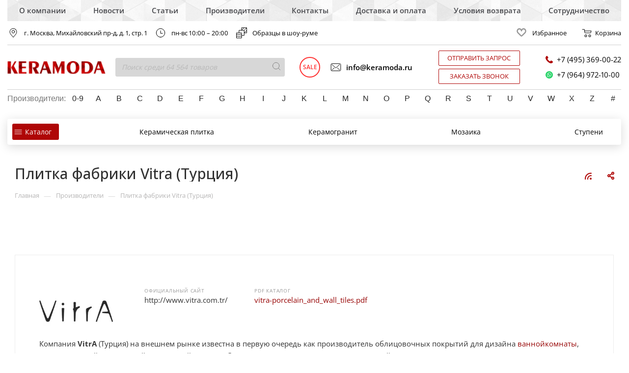

--- FILE ---
content_type: text/html; charset=UTF-8
request_url: https://keramoda.ru/brands/vitra/
body_size: 51816
content:
<!DOCTYPE html>
<html prefix="og: http://ogp.me/ns#" xmlns="http://www.w3.org/1999/xhtml" xml:lang="ru" lang="ru"  >
<head><link rel="canonical" href="https://keramoda.ru/brands/vitra/" />
	<title>Плитка Vitra (Турция), каталог плитки, керамогранита: фото и цены  - купить в магазине плитки &quot;КЕРАМОДА&quot;</title>
	<meta name="viewport" content="initial-scale=1.0, width=device-width" />
	<meta name="HandheldFriendly" content="true" />
	<meta name="yes" content="yes" />
	<meta name="apple-mobile-web-app-status-bar-style" content="black" />
	<meta name="SKYPE_TOOLBAR" content="SKYPE_TOOLBAR_PARSER_COMPATIBLE" />
    <meta name="google-site-verification" content="6EYypU0L_ecm7ioWSHqQ3UUPZgq0gBwgxUnGNw96nVc" />
	<meta http-equiv="Content-Type" content="text/html; charset=UTF-8" />
<meta name="description" content="Плитка Vitra (Турция) – заказать по лучшей цене, доставка по Москве и всей России. Большой ассортимент плитки/керамогранита бренда Vitra в магазине &amp;quot;КЕРАМОДА&amp;quot;." />

<link href="/bitrix/js/ui/design-tokens/dist/ui.design-tokens.css?174110869526358"  rel="stylesheet" />
<link href="/bitrix/js/ui/fonts/opensans/ui.font.opensans.css?16792486682555"  rel="stylesheet" />
<link href="/bitrix/js/main/popup/dist/main.popup.bundle.css?174110874329852"  rel="stylesheet" />
<link href="/local/templates/.default/components/bitrix/news.detail/brand/style.css?163847368437025"  rel="stylesheet" />
<link href="/local/components/custom/catalog.section/templates/catalog_block_custom/style.css?16547789695188"  rel="stylesheet" />
<link href="/bitrix/templates/aspro_max/vendor/css/bootstrap.css?1679248691114216"  data-template-style="true"  rel="stylesheet" />
<link href="/bitrix/templates/aspro_max/css/jquery.fancybox.css?167924869217412"  data-template-style="true"  rel="stylesheet" />
<link href="/bitrix/templates/aspro_max/vendor/css/carousel/owl/owl.carousel.css?16792486914744"  data-template-style="true"  rel="stylesheet" />
<link href="/bitrix/templates/aspro_max/vendor/css/carousel/owl/owl.theme.default.css?16792486911380"  data-template-style="true"  rel="stylesheet" />
<link href="/bitrix/templates/aspro_max/css/styles.css?1679248692163084"  data-template-style="true"  rel="stylesheet" />
<link href="/bitrix/templates/aspro_max/css/blocks/blocks.css?167924869214412"  data-template-style="true"  rel="stylesheet" />
<link href="/bitrix/templates/aspro_max/css/banners.css?16792486925953"  data-template-style="true"  rel="stylesheet" />
<link href="/bitrix/templates/aspro_max/css/menu.css?167924869262221"  data-template-style="true"  rel="stylesheet" />
<link href="/bitrix/templates/aspro_max/css/animation/animation_ext.css?16792486924934"  data-template-style="true"  rel="stylesheet" />
<link href="/bitrix/templates/aspro_max/css/jquery.mCustomScrollbar.min.css?167924869242839"  data-template-style="true"  rel="stylesheet" />
<link href="/bitrix/templates/aspro_max/vendor/css/footable.standalone.min.css?167924869119590"  data-template-style="true"  rel="stylesheet" />
<link href="/bitrix/templates/aspro_max/vendor/css/ripple.css?1679248691854"  data-template-style="true"  rel="stylesheet" />
<link href="/bitrix/templates/aspro_max/css/left_block_main_page.css?16792486927024"  data-template-style="true"  rel="stylesheet" />
<link href="/bitrix/templates/aspro_max/css/stores.css?167924869210079"  data-template-style="true"  rel="stylesheet" />
<link href="/bitrix/templates/aspro_max/css/yandex_map.css?16792486925723"  data-template-style="true"  rel="stylesheet" />
<link href="/bitrix/templates/aspro_max/css/header_fixed.css?167924869211240"  data-template-style="true"  rel="stylesheet" />
<link href="/bitrix/templates/aspro_max/ajax/ajax.css?1679248691326"  data-template-style="true"  rel="stylesheet" />
<link href="/bitrix/templates/aspro_max/components/bitrix/news.list/top_vendors/style.css?16792486912498"  data-template-style="true"  rel="stylesheet" />
<link href="/local/templates/.default/components/bitrix/breadcrumb/main_custom/style.css?16176326131681"  data-template-style="true"  rel="stylesheet" />
<link href="/bitrix/templates/aspro_max/css/footer.css?167924869222277"  data-template-style="true"  rel="stylesheet" />
<link href="/bitrix/templates/aspro_max/styles.css?167924869117245"  data-template-style="true"  rel="stylesheet" />
<link href="/bitrix/templates/aspro_max/template_styles.css?1679248692537641"  data-template-style="true"  rel="stylesheet" />
<link href="/bitrix/templates/aspro_max/css/header.css?167924869212963"  data-template-style="true"  rel="stylesheet" />
<link href="/bitrix/templates/aspro_max/css/media.css?1679248692164365"  data-template-style="true"  rel="stylesheet" />
<link href="/bitrix/templates/aspro_max/vendor/fonts/font-awesome/css/font-awesome.min.css?167924869131000"  data-template-style="true"  rel="stylesheet" />
<link href="/bitrix/templates/aspro_max/css/print.css?167924869219087"  data-template-style="true"  rel="stylesheet" />
<link href="/bitrix/templates/aspro_max/css/h1-medium.css?1679248692311"  data-template-style="true"  rel="stylesheet" />
<link href="/bitrix/templates/aspro_max/css/round-elements.css?16792486921441"  data-template-style="true"  rel="stylesheet" />
<link href="/bitrix/templates/aspro_max/css/lower-buttons.css?1679248692742"  data-template-style="true"  rel="stylesheet" />
<link href="/bitrix/templates/aspro_max/themes/custom_s1/theme.css?170107411552256"  data-template-style="true"  rel="stylesheet" />
<link href="/bitrix/templates/aspro_max/bg_color/light/bgcolors.css?167924869262"  data-template-style="true"  rel="stylesheet" />
<link href="/bitrix/templates/aspro_max/css/widths/width-2.css?16792486924527"  data-template-style="true"  rel="stylesheet" />
<link href="/bitrix/templates/aspro_max/css/fonts/font-1.css?16792486924742"  data-template-style="true"  rel="stylesheet" />
<link href="/bitrix/templates/aspro_max/css/custom.css?16792486924208"  data-template-style="true"  rel="stylesheet" />
<link href="/bitrix/templates/aspro_max/assets/bx-styles-base/bx-styles-base.css?16792486924212"  data-template-style="true"  rel="stylesheet" />
<link href="/bitrix/templates/aspro_max/assets//libs/slick.css?16792486921776"  data-template-style="true"  rel="stylesheet" />
<link href="/bitrix/templates/aspro_max/assets/bx-styles/main.css?16792486923552"  data-template-style="true"  rel="stylesheet" />
<link href="/bitrix/templates/aspro_max/assets/bx-styles/header-aspro.css?167924869214286"  data-template-style="true"  rel="stylesheet" />
<link href="/bitrix/templates/aspro_max/assets/bx-styles/header.css?167924869220649"  data-template-style="true"  rel="stylesheet" />
<link href="/bitrix/templates/aspro_max/assets/bx-styles/footer.css?1679248692997"  data-template-style="true"  rel="stylesheet" />
<link href="/bitrix/templates/aspro_max/assets/bx-styles/filter.css?1679248692488"  data-template-style="true"  rel="stylesheet" />
<link href="/bitrix/templates/aspro_max/assets/bx-styles/button.css?1679248692324"  data-template-style="true"  rel="stylesheet" />
<script>if(!window.BX)window.BX={};if(!window.BX.message)window.BX.message=function(mess){if(typeof mess==='object'){for(let i in mess) {BX.message[i]=mess[i];} return true;}};</script>
<script>(window.BX||top.BX).message({"JS_CORE_LOADING":"Загрузка...","JS_CORE_NO_DATA":"- Нет данных -","JS_CORE_WINDOW_CLOSE":"Закрыть","JS_CORE_WINDOW_EXPAND":"Развернуть","JS_CORE_WINDOW_NARROW":"Свернуть в окно","JS_CORE_WINDOW_SAVE":"Сохранить","JS_CORE_WINDOW_CANCEL":"Отменить","JS_CORE_WINDOW_CONTINUE":"Продолжить","JS_CORE_H":"ч","JS_CORE_M":"м","JS_CORE_S":"с","JSADM_AI_HIDE_EXTRA":"Скрыть лишние","JSADM_AI_ALL_NOTIF":"Показать все","JSADM_AUTH_REQ":"Требуется авторизация!","JS_CORE_WINDOW_AUTH":"Войти","JS_CORE_IMAGE_FULL":"Полный размер"});</script>

<script src="/bitrix/js/main/core/core.js?1741773793498479"></script>

<script>BX.Runtime.registerExtension({"name":"main.core","namespace":"BX","loaded":true});</script>
<script>BX.setJSList(["\/bitrix\/js\/main\/core\/core_ajax.js","\/bitrix\/js\/main\/core\/core_promise.js","\/bitrix\/js\/main\/polyfill\/promise\/js\/promise.js","\/bitrix\/js\/main\/loadext\/loadext.js","\/bitrix\/js\/main\/loadext\/extension.js","\/bitrix\/js\/main\/polyfill\/promise\/js\/promise.js","\/bitrix\/js\/main\/polyfill\/find\/js\/find.js","\/bitrix\/js\/main\/polyfill\/includes\/js\/includes.js","\/bitrix\/js\/main\/polyfill\/matches\/js\/matches.js","\/bitrix\/js\/ui\/polyfill\/closest\/js\/closest.js","\/bitrix\/js\/main\/polyfill\/fill\/main.polyfill.fill.js","\/bitrix\/js\/main\/polyfill\/find\/js\/find.js","\/bitrix\/js\/main\/polyfill\/matches\/js\/matches.js","\/bitrix\/js\/main\/polyfill\/core\/dist\/polyfill.bundle.js","\/bitrix\/js\/main\/core\/core.js","\/bitrix\/js\/main\/polyfill\/intersectionobserver\/js\/intersectionobserver.js","\/bitrix\/js\/main\/lazyload\/dist\/lazyload.bundle.js","\/bitrix\/js\/main\/polyfill\/core\/dist\/polyfill.bundle.js","\/bitrix\/js\/main\/parambag\/dist\/parambag.bundle.js"]);
</script>
<script>BX.Runtime.registerExtension({"name":"ls","namespace":"window","loaded":true});</script>
<script>BX.Runtime.registerExtension({"name":"jquery2","namespace":"window","loaded":true});</script>
<script>BX.Runtime.registerExtension({"name":"ui.design-tokens","namespace":"window","loaded":true});</script>
<script>BX.Runtime.registerExtension({"name":"ui.fonts.opensans","namespace":"window","loaded":true});</script>
<script>BX.Runtime.registerExtension({"name":"main.popup","namespace":"BX.Main","loaded":true});</script>
<script>BX.Runtime.registerExtension({"name":"popup","namespace":"window","loaded":true});</script>
<script type="extension/settings" data-extension="currency.currency-core">{"region":"ru"}</script>
<script>BX.Runtime.registerExtension({"name":"currency.currency-core","namespace":"BX.Currency","loaded":true});</script>
<script>BX.Runtime.registerExtension({"name":"currency","namespace":"window","loaded":true});</script>
<script>(window.BX||top.BX).message({"LANGUAGE_ID":"ru","FORMAT_DATE":"DD.MM.YYYY","FORMAT_DATETIME":"DD.MM.YYYY HH:MI:SS","COOKIE_PREFIX":"BITRIX_SM","SERVER_TZ_OFFSET":"10800","UTF_MODE":"Y","SITE_ID":"s1","SITE_DIR":"\/","USER_ID":"","SERVER_TIME":1769606423,"USER_TZ_OFFSET":0,"USER_TZ_AUTO":"Y","bitrix_sessid":"524d9009879c9af5d373dcf91a02f263"});</script>


<script src="/bitrix/js/main/core/core_ls.js?17411087434201"></script>
<script src="/bitrix/js/main/jquery/jquery-2.2.4.min.js?167924866685578"></script>
<script src="/bitrix/js/main/ajax.js?167924866635509"></script>
<script src="/bitrix/js/main/popup/dist/main.popup.bundle.js?1741108743117175"></script>
<script src="/bitrix/js/currency/currency-core/dist/currency-core.bundle.js?17411086228800"></script>
<script src="/bitrix/js/currency/core_currency.js?17411086221181"></script>
<script data-skip-moving='true'>window['asproRecaptcha'] = {params: {'recaptchaColor':'light','recaptchaLogoShow':'n','recaptchaSize':'invisible','recaptchaBadge':'bottomright','recaptchaLang':'ru'},key: '6Lc3AykhAAAAAE_L7078DPpMbJJUKem4XeptanLG',ver: '2'};</script>
<script data-skip-moving='true'>!function(a,e,r,c,t){function n(r){var c=e.getElementById(r);if(c&&!(c.className.indexOf("g-recaptcha")<0)&&a.grecaptcha&&!c.children.length){var n=grecaptcha.render(r,{sitekey:a[t].key+"",theme:a[t].params.recaptchaColor+"",size:a[t].params.recaptchaSize+"",callback:"onCaptchaVerify"+a[t].params.recaptchaSize,badge:a[t].params.recaptchaBadge});$(c).attr("data-widgetid",n)}}a.onLoadRenderRecaptcha=function(){for(var e in a[c].args)a[c].args.hasOwnProperty(e)&&n(a[c].args[e][0]);a[c]=function(a){n(a)}},a[c]=a[c]||function(){a[c].args=a[c].args||[],a[c].args.push(arguments),function(e,r,c){var n;e.getElementById(c)||(n=e.createElement(r),n.id=c,n.src="//www.google.com/recaptcha/api.js?hl="+a[t].params.recaptchaLang+"&onload=onLoadRenderRecaptcha&render=explicit",e.head.appendChild(n))}(e,r,"recaptchaApiLoader")}}(window,document,"script","renderRecaptchaById","asproRecaptcha");</script>
<script data-skip-moving='true'>!function(){var e=function(e){for(var a=e;a;)if(a=a.parentNode,"form"===a.nodeName.toLowerCase())return a;return null},a=function(e){var a=[],t=null,n=!1;"undefined"!=typeof e&&(n=null!==e),t=n?e.getElementsByTagName("input"):document.getElementsByName("captcha_word");for(var r=0;r<t.length;r++)"captcha_word"===t[r].name&&a.push(t[r]);return a},t=function(e){for(var a=[],t=e.getElementsByTagName("img"),n=0;n<t.length;n++)(/\/bitrix\/tools\/captcha.php\?(captcha_code|captcha_sid)=[^>]*?/i.test(t[n].src)||"captcha"===t[n].id)&&a.push(t[n]);return a},n=function(){var t=null,n=a(t);if(0===n.length)return[];for(var r=[],c=0;c<n.length;c++){var o=e(n[c]);null!==o&&r.push(o)}return r},r=function(e){var a="recaptcha-dynamic-"+(new Date).getTime();if(null!==document.getElementById(a)){var t=!1,n=null,r=65535;do n=Math.floor(Math.random()*r),t=null!==document.getElementById(a+n);while(t);a+=n}var c=document.createElement("div");c.id=a,c.className="g-recaptcha",c.attributes["data-sitekey"]=window.asproRecaptcha.key,e.parentNode&&(e.parentNode.className+=" recaptcha_text",e.parentNode.replaceChild(c,e)),renderRecaptchaById(a)},c=function(e){var a="[data-uri]";e.attributes.src=a,e.style.display="none","src"in e&&(e.parentNode&&(e.parentNode.className+=" recaptcha_tmp_img"),e.src=a)},o=function(e){"function"==typeof $&&$(e).find(".captcha-row label > span").length&&$(e).find(".captcha-row label > span").html(BX.message("RECAPTCHA_TEXT")+' <span class="star">*</span>')},p=function(){for(var e,p=n(),d=0;d<p.length;d++){var i=p[d],s=a(i);if(0!==s.length){var l=t(i);if(0!==l.length){for(e=0;e<s.length;e++)r(s[e]);for(e=0;e<l.length;e++)c(l[e]);o(i)}}}},d=function(){if("undefined"!=typeof renderRecaptchaById)for(var e=document.getElementsByClassName("g-recaptcha"),a=0;a<e.length;a++){var t=e[a];if(0===t.innerHTML.length){var n=t.id;if("string"==typeof n&&0!==n.length){if("function"==typeof $){var r=$(t).closest(".captcha-row");r.length&&(r.addClass(window.asproRecaptcha.params.recaptchaSize+" logo_captcha_"+window.asproRecaptcha.params.recaptchaLogoShow+" "+window.asproRecaptcha.params.recaptchaBadge),r.find(".captcha_image").addClass("recaptcha_tmp_img"),r.find(".captcha_input").addClass("recaptcha_text"),"invisible"!==window.asproRecaptcha.params.recaptchaSize&&(r.find("input.recaptcha").length||$('<input type="text" class="recaptcha" value="" />').appendTo(r)))}renderRecaptchaById(n)}}}},i=function(){try{return d(),window.renderRecaptchaById&&window.asproRecaptcha&&window.asproRecaptcha.key?(p(),!0):(console.error("Bad captcha keys or module error"),!0)}catch(e){return console.error(e),!0}};document.addEventListener?document.addEventListener("DOMNodeInserted",i,!1):console.warn("Your browser does not support dynamic ReCaptcha replacement")}();</script>
<script>BX.message({'PHONE':'Телефон','FAST_VIEW':'Быстрый просмотр','TABLES_SIZE_TITLE':'Подбор размера','SOCIAL':'Социальные сети','DESCRIPTION':'Описание магазина','ITEMS':'Товары','LOGO':'Логотип','REGISTER_INCLUDE_AREA':'Текст о регистрации','AUTH_INCLUDE_AREA':'Текст об авторизации','FRONT_IMG':'Изображение компании','EMPTY_CART':'пуста','CATALOG_VIEW_MORE':'... Показать все','CATALOG_VIEW_LESS':'... Свернуть','JS_REQUIRED':'Заполните это поле','JS_FORMAT':'Неверный формат','JS_FILE_EXT':'Недопустимое расширение файла','JS_PASSWORD_COPY':'Пароли не совпадают','JS_PASSWORD_LENGTH':'Минимум 6 символов','JS_ERROR':'Неверно заполнено поле','JS_FILE_SIZE':'Максимальный размер 5мб','JS_FILE_BUTTON_NAME':'Выберите файл','JS_FILE_DEFAULT':'Прикрепите файл','JS_DATE':'Некорректная дата','JS_DATETIME':'Некорректная дата/время','JS_REQUIRED_LICENSES':'Согласитесь с условиями','LICENSE_PROP':'Согласие на обработку персональных данных','LOGIN_LEN':'Введите минимум {0} символа','FANCY_CLOSE':'Закрыть','FANCY_NEXT':'Следующий','FANCY_PREV':'Предыдущий','TOP_AUTH_REGISTER':'Регистрация','CALLBACK':'Заказать звонок','ASK':'Задать вопрос','REVIEW':'Оставить отзыв','S_CALLBACK':'Заказать звонок','UNTIL_AKC':'До конца акции','TITLE_QUANTITY_BLOCK':'Остаток','TITLE_QUANTITY':'шт','TOTAL_SUMM_ITEM':'Общая стоимость ','SUBSCRIBE_SUCCESS':'Вы успешно подписались','RECAPTCHA_TEXT':'Подтвердите, что вы не робот','JS_RECAPTCHA_ERROR':'Пройдите проверку','COUNTDOWN_SEC':'сек','COUNTDOWN_MIN':'мин','COUNTDOWN_HOUR':'час','COUNTDOWN_DAY0':'дн','COUNTDOWN_DAY1':'дн','COUNTDOWN_DAY2':'дн','COUNTDOWN_WEAK0':'Недель','COUNTDOWN_WEAK1':'Неделя','COUNTDOWN_WEAK2':'Недели','COUNTDOWN_MONTH0':'Месяцев','COUNTDOWN_MONTH1':'Месяц','COUNTDOWN_MONTH2':'Месяца','COUNTDOWN_YEAR0':'Лет','COUNTDOWN_YEAR1':'Год','COUNTDOWN_YEAR2':'Года','COUNTDOWN_COMPACT_SEC':'с','COUNTDOWN_COMPACT_MIN':'м','COUNTDOWN_COMPACT_HOUR':'ч','COUNTDOWN_COMPACT_DAY':'д','COUNTDOWN_COMPACT_WEAK':'н','COUNTDOWN_COMPACT_MONTH':'м','COUNTDOWN_COMPACT_YEAR0':'л','COUNTDOWN_COMPACT_YEAR1':'г','CATALOG_PARTIAL_BASKET_PROPERTIES_ERROR':'Заполнены не все свойства у добавляемого товара','CATALOG_EMPTY_BASKET_PROPERTIES_ERROR':'Выберите свойства товара, добавляемые в корзину в параметрах компонента','CATALOG_ELEMENT_NOT_FOUND':'Элемент не найден','ERROR_ADD2BASKET':'Ошибка добавления товара в корзину','CATALOG_SUCCESSFUL_ADD_TO_BASKET':'Успешное добавление товара в корзину','ERROR_BASKET_TITLE':'Ошибка корзины','ERROR_BASKET_PROP_TITLE':'Выберите свойства, добавляемые в корзину','ERROR_BASKET_BUTTON':'Выбрать','BASKET_TOP':'Корзина в шапке','ERROR_ADD_DELAY_ITEM':'Ошибка отложенной корзины','VIEWED_TITLE':'Ранее вы смотрели','VIEWED_BEFORE':'Ранее вы смотрели','BEST_TITLE':'Лучшие предложения','CT_BST_SEARCH_BUTTON':'Поиск','CT_BST_SEARCH2_BUTTON':'Найти','BASKET_PRINT_BUTTON':'Распечатать','BASKET_CLEAR_ALL_BUTTON':'Очистить','BASKET_QUICK_ORDER_BUTTON':'Быстрый заказ','BASKET_CONTINUE_BUTTON':'Продолжить покупки','BASKET_ORDER_BUTTON':'Оформить заказ','SHARE_BUTTON':'Поделиться','BASKET_CHANGE_TITLE':'Ваш заказ','BASKET_CHANGE_LINK':'Изменить','MORE_INFO_SKU':'Купить','FROM':'от','TITLE_BLOCK_VIEWED_NAME':'Ранее вы смотрели','T_BASKET':'Корзина','FILTER_EXPAND_VALUES':'Показать все','FILTER_HIDE_VALUES':'Свернуть','FULL_ORDER':'Полный заказ','CUSTOM_COLOR_CHOOSE':'Выбрать','CUSTOM_COLOR_CANCEL':'Отмена','S_MOBILE_MENU':'Меню','MAX_T_MENU_BACK':'Назад','MAX_T_MENU_CALLBACK':'Обратная связь','MAX_T_MENU_CONTACTS_TITLE':'Будьте на связи','SEARCH_TITLE':'Поиск','SOCIAL_TITLE':'Оставайтесь на связи','HEADER_SCHEDULE':'Время работы','SEO_TEXT':'SEO описание','COMPANY_IMG':'Картинка компании','COMPANY_TEXT':'Описание компании','CONFIG_SAVE_SUCCESS':'Настройки сохранены','CONFIG_SAVE_FAIL':'Ошибка сохранения настроек','ITEM_ECONOMY':'Экономия','ITEM_ARTICLE':'Артикул: ','JS_FORMAT_ORDER':'имеет неверный формат','JS_BASKET_COUNT_TITLE':'В корзине товаров на SUMM','POPUP_VIDEO':'Видео','POPUP_GIFT_TEXT':'Нашли что-то особенное? Намекните другу о подарке!','ORDER_FIO_LABEL':'Ф.И.О.','ORDER_PHONE_LABEL':'Телефон','ORDER_REGISTER_BUTTON':'Регистрация'})</script>
<link rel="preconnect" href="//fonts.gstatic.com" crossorigin>
<link rel="preload" as="style" href="https://fonts.googleapis.com/css?family=Open+Sans:300italic,400italic,600italic,700italic,800italic,400,300,500,600,700,800&subset=latin,cyrillic-ext" crossorigin>
<link rel="stylesheet" href="https://fonts.googleapis.com/css?family=Open+Sans:300italic,400italic,600italic,700italic,800italic,400,300,500,600,700,800&subset=latin,cyrillic-ext" crossorigin>
<link rel="shortcut icon" href="/favicon.ico?1701074114" type="image/x-icon" />
<link rel="apple-touch-icon" sizes="180x180" href="/upload/dev2fun.imagecompress/webp/CMax/4b1/4b1e81ea727b43476cc92444d6a82844.webp" />
<link rel="alternate" type="application/rss+xml" title="rss" href="/brands/rss/" />
<meta property="og:description" content="Компания VitrA (Турция) на внешнем рынке известна в первую очередь как производитель облицовочных покрытий для дизайна ваннойкомнаты, кухни, гостиной, внутренней и наружной отделки. Среди огромного ассортимента аналогичной продукции ее выделяет наилучшее соотношение цены и качества. Плитка и керамогранит..." />
<meta property="og:image" content="https://keramoda.ru/upload/iblock/daf/daf848c6462e0f588459b26e77060ecf.jpg" />
<link rel="image_src" href="https://keramoda.ru/upload/iblock/daf/daf848c6462e0f588459b26e77060ecf.jpg"  />
<meta property="og:title" content="Плитка Vitra (Турция), каталог плитки, керамогранита: фото и цены  - купить в магазине плитки &quot;КЕРАМОДА&quot;" />
<meta property="og:type" content="website" />
<meta property="og:url" content="https://keramoda.ru/brands/vitra/" />



<script src="/bitrix/templates/aspro_max/js/jquery.actual.min.js?16792486921251"></script>
<script src="/bitrix/templates/aspro_max/vendor/js/jquery.bxslider.js?167924869166080"></script>
<script src="/bitrix/templates/aspro_max/js/jqModal.js?167924869210849"></script>
<script src="/bitrix/templates/aspro_max/vendor/js/bootstrap.js?167924869127908"></script>
<script src="/bitrix/templates/aspro_max/vendor/js/jquery.appear.js?16792486913188"></script>
<script src="/bitrix/templates/aspro_max/vendor/js/ripple.js?16792486914702"></script>
<script src="/bitrix/templates/aspro_max/vendor/js/velocity/velocity.js?167924869144791"></script>
<script src="/bitrix/templates/aspro_max/vendor/js/velocity/velocity.ui.js?167924869113257"></script>
<script src="/bitrix/templates/aspro_max/js/browser.js?16792486921032"></script>
<script src="/bitrix/templates/aspro_max/js/jquery.fancybox.js?1679248692160667"></script>
<script src="/bitrix/templates/aspro_max/js/jquery.flexslider.js?167924869258642"></script>
<script src="/bitrix/templates/aspro_max/js/jquery.uniform.min.js?16792486928308"></script>
<script src="/bitrix/templates/aspro_max/vendor/js/carousel/owl/owl.carousel.js?167924869189992"></script>
<script src="/bitrix/templates/aspro_max/vendor/js/moment.min.js?167924869134436"></script>
<script src="/bitrix/templates/aspro_max/vendor/js/footable.js?1679248691275478"></script>
<script src="/bitrix/templates/aspro_max/vendor/js/lazyload/jquery.lazy.js?167924869130807"></script>
<script src="/bitrix/templates/aspro_max/vendor/js/ResizeSensor.js?167924869111190"></script>
<script src="/bitrix/templates/aspro_max/vendor/js/sticky-sidebar.js?167924869125483"></script>
<script src="/bitrix/templates/aspro_max/js/jquery.validate.min.js?167924869222257"></script>
<script src="/bitrix/templates/aspro_max/js/aspro_animate_open_fancy.js?16792486921916"></script>
<script src="/bitrix/templates/aspro_max/js/jquery.inputmask.bundle.min.js?167924869270933"></script>
<script src="/bitrix/templates/aspro_max/js/jquery.easing.1.3.js?16792486928095"></script>
<script src="/bitrix/templates/aspro_max/js/equalize.min.js?1679248692588"></script>
<script src="/bitrix/templates/aspro_max/js/jquery.alphanumeric.js?16792486921972"></script>
<script src="/bitrix/templates/aspro_max/js/jquery.cookie.js?16792486923066"></script>
<script src="/bitrix/templates/aspro_max/js/jquery.plugin.min.js?16792486923181"></script>
<script src="/bitrix/templates/aspro_max/js/jquery.countdown.min.js?167924869213137"></script>
<script src="/bitrix/templates/aspro_max/js/jquery.countdown-ru.js?16792486921885"></script>
<script src="/bitrix/templates/aspro_max/js/jquery.ikSelect.js?167924869232030"></script>
<script src="/bitrix/templates/aspro_max/js/jquery.mobile.custom.touch.min.js?16792486927784"></script>
<script src="/bitrix/templates/aspro_max/js/jquery.dotdotdot.js?16792486925908"></script>
<script src="/bitrix/templates/aspro_max/js/rating_likes.js?167924869210797"></script>
<script src="/bitrix/templates/aspro_max/js/video_banner.js?167924869226074"></script>
<script src="/bitrix/templates/aspro_max/js/mobile.js?167924869221497"></script>
<script src="/bitrix/templates/aspro_max/js/jquery.mCustomScrollbar.js?167924869293677"></script>
<script src="/bitrix/templates/aspro_max/js/main.js?1679248692273215"></script>
<script src="/bitrix/templates/aspro_max/js/blocks/blocks.js?16792486926625"></script>
<script src="/bitrix/components/bitrix/search.title/script.js?16792486619847"></script>
<script src="/bitrix/templates/aspro_max/components/bitrix/search.title/mega_menu/script.js?167924869210313"></script>
<script src="/bitrix/templates/aspro_max/components/bitrix/menu/menu_in_burger/script.js?1679248691421"></script>
<script src="/local/templates/.default/components/bitrix/search.title/corp_custom/script.js?162445122210607"></script>
<script src="/bitrix/templates/aspro_max/components/bitrix/search.title/fixed/script.js?167924869210260"></script>
<script src="/local/assets/js/modernizr.min.js?15810887199905"></script>
<script src="/bitrix/templates/aspro_max/js/custom.js?16792486921769"></script>
<script src="/bitrix/templates/aspro_max/assets//libs/slick.min.js?167924869242863"></script>
<script src="/bitrix/templates/aspro_max/assets/bx-js/header/header.js?16792486923357"></script>
<script src="/bitrix/templates/aspro_max/assets/bx-js/footer/footer.js?167924869213"></script>
<script src="/local/templates/.default/components/bitrix/news.detail/brand/script.js?16025801362897"></script>
<script src="/local/components/custom/catalog.section/templates/catalog_block_custom/script.js?16547789699074"></script>
<script>var _ba = _ba || []; _ba.push(["aid", "3b04958144717e3798188cdfa5e5972b"]); _ba.push(["host", "keramoda.ru"]); (function() {var ba = document.createElement("script"); ba.type = "text/javascript"; ba.async = true;ba.src = (document.location.protocol == "https:" ? "https://" : "http://") + "bitrix.info/ba.js";var s = document.getElementsByTagName("script")[0];s.parentNode.insertBefore(ba, s);})();</script>


			</head>
<body class=" site_s1  fill_bg_n" id="main" data-site="/">
		
	<div id="panel"></div>
	





				<!--'start_frame_cache_basketitems-component-block'-->												<div id="ajax_basket"></div>
					<!--'end_frame_cache_basketitems-component-block'-->				<div class="cd-modal-bg"></div>
		<script>
					window.onload=function(){
				window.basketJSParams = window.basketJSParams || [];
			}
		BX.message({'MIN_ORDER_PRICE_TEXT':'<b>Минимальная сумма заказа #PRICE#<\/b><br/>Пожалуйста, добавьте еще товаров в корзину','LICENSES_TEXT':'Я согласен на <a href=\"/licenses_detail/\" target=\"_blank\">обработку персональных данных<\/a>'});

		var arMaxOptions = ({
			"SITE_DIR" : "/",
			"SITE_ID" : "s1",
			"SITE_ADDRESS" : "keramoda.ru",
			"FORM" : ({
				"ASK_FORM_ID" : "ASK",
				"SERVICES_FORM_ID" : "SERVICES",
				"FEEDBACK_FORM_ID" : "FEEDBACK",
				"CALLBACK_FORM_ID" : "CALLBACK",
				"RESUME_FORM_ID" : "RESUME",
				"TOORDER_FORM_ID" : "TOORDER"
			}),
			"PAGES" : ({
				"FRONT_PAGE" : "",
				"BASKET_PAGE" : "",
				"ORDER_PAGE" : "",
				"PERSONAL_PAGE" : "",
				"CATALOG_PAGE" : "",
				"CATALOG_PAGE_URL" : "/catalog-products/",
				"BASKET_PAGE_URL" : "/basket/",
			}),
			"PRICES" : ({
				"MIN_PRICE" : "1000",
			}),
			"THEME" : ({
				'THEME_SWITCHER' : 'N',
				'BASE_COLOR' : 'CUSTOM',
				'BASE_COLOR_CUSTOM' : 'af0606',
				'LOGO_IMAGE' : '/upload/dev2fun.imagecompress/webp/CMax/ebb/ebb5bb65e42c865808416608fe8161d5.webp',
				'LOGO_IMAGE_LIGHT' : '',
				'TOP_MENU' : '',
				'TOP_MENU_FIXED' : 'Y',
				'COLORED_LOGO' : 'N',
				'SIDE_MENU' : 'LEFT',
				'SCROLLTOTOP_TYPE' : 'ROUND_COLOR',
				'SCROLLTOTOP_POSITION' : 'PADDING',
				'SCROLLTOTOP_POSITION_RIGHT' : '',
				'SCROLLTOTOP_POSITION_BOTTOM' : '',
				'CAPTCHA_FORM_TYPE' : '',
				'ONE_CLICK_BUY_CAPTCHA' : 'N',
				'PHONE_MASK' : '+7 (999) 999-99-99',
				'VALIDATE_PHONE_MASK' : '^[+][0-9] [(][0-9]{3}[)] [0-9]{3}[-][0-9]{2}[-][0-9]{2}$',
				'DATE_MASK' : 'd.m.y',
				'DATE_PLACEHOLDER' : 'дд.мм.гггг',
				'VALIDATE_DATE_MASK' : '^[0-9]{1,2}\.[0-9]{1,2}\.[0-9]{4}$',
				'DATETIME_MASK' : 'd.m.y h:s',
				'DATETIME_PLACEHOLDER' : 'дд.мм.гггг чч:мм',
				'VALIDATE_DATETIME_MASK' : '^[0-9]{1,2}\.[0-9]{1,2}\.[0-9]{4} [0-9]{1,2}\:[0-9]{1,2}$',
				'VALIDATE_FILE_EXT' : 'png|jpg|jpeg|gif|doc|docx|xls|xlsx|txt|pdf|odt|rtf',
				'BANNER_WIDTH' : '',
				'BIGBANNER_ANIMATIONTYPE' : 'SLIDE_HORIZONTAL',
				'BIGBANNER_SLIDESSHOWSPEED' : '5000',
				'BIGBANNER_ANIMATIONSPEED' : '600',
				'PARTNERSBANNER_SLIDESSHOWSPEED' : '5000',
				'PARTNERSBANNER_ANIMATIONSPEED' : '600',
				'ORDER_BASKET_VIEW' : 'NORMAL',
				'SHOW_BASKET_ONADDTOCART' : 'Y',
				'SHOW_BASKET_PRINT' : 'Y',
				"SHOW_ONECLICKBUY_ON_BASKET_PAGE" : 'N',
				'SHOW_LICENCE' : 'Y',
				'LICENCE_CHECKED' : 'N',
				'LOGIN_EQUAL_EMAIL' : 'N',
				'PERSONAL_ONEFIO' : 'N',
				'SHOW_TOTAL_SUMM' : 'N',
				'SHOW_TOTAL_SUMM_TYPE' : 'CHANGE',
				'CHANGE_TITLE_ITEM' : 'N',
				'DISCOUNT_PRICE' : '',
				'STORES' : '',
				'STORES_SOURCE' : 'IBLOCK',
				'TYPE_SKU' : 'TYPE_1',
				'MENU_POSITION' : 'LINE',
				'MENU_TYPE_VIEW' : 'HOVER',
				'DETAIL_PICTURE_MODE' : 'POPUP',
				'PAGE_WIDTH' : '2',
				'PAGE_CONTACTS' : '1',
				'HEADER_TYPE' : '10',
				'REGIONALITY_SEARCH_ROW' : 'N',
				'HEADER_TOP_LINE' : '',
				'HEADER_FIXED' : '2',
				'HEADER_MOBILE' : '1',
				'HEADER_MOBILE_MENU' : '1',
				'HEADER_MOBILE_MENU_SHOW_TYPE' : '',
				'TYPE_SEARCH' : 'fixed',
				'PAGE_TITLE' : '3',
				'INDEX_TYPE' : 'index1',
				'FOOTER_TYPE' : '5',
				'PRINT_BUTTON' : '',
				'USE_LAZY_LOAD' : 'Y',
				'EXPRESSION_FOR_PRINT_PAGE' : '',
				'EXPRESSION_FOR_FAST_VIEW' : '',
				'FILTER_VIEW' : 'VERTICAL',
				'YA_GOALS' : 'Y',
				'YA_COUNTER_ID' : '66440245',
				'USE_FORMS_GOALS' : 'SINGLE',
				'USE_SALE_GOALS' : '',
				'USE_DEBUG_GOALS' : 'N',
				'SHOW_HEADER_GOODS' : 'Y',
				'INSTAGRAMM_INDEX' : 'N',
				'USE_PHONE_AUTH': 'N',
				'MOBILE_CATALOG_LIST_ELEMENTS_COMPACT': 'Y',
				'STICKY_SIDEBAR': 'Y',
			}),
			"PRESETS": {'VALUE':false,'LIST':{'124':{'ID':'124','TITLE':'Тип 1','DESCRIPTION':'','PREVIEW_PICTURE':'/upload/dev2fun.imagecompress/webp/bitrix/images/aspro.max/themes/preset_preview_124_1574158190.webp','DETAIL_PICTURE':'/upload/dev2fun.imagecompress/webp/bitrix/images/aspro.max/themes/preset_detail_124_1574158190.webp','OPTIONS':{'BASE_COLOR':'4','BASE_COLOR_CUSTOM':'365edc','PAGE_WIDTH':'3','FONT_STYLE':'10','MAX_DEPTH_MENU':'4','LEFT_BLOCK':'1','SIDE_MENU':'LEFT','TYPE_SEARCH':'fixed','ROUND_ELEMENTS':'N','FONT_BUTTONS':'UPPER','SHOW_CALLBACK':'Y','SHOW_QUESTION':'Y','SHOW_REVIEW':'Y','PAGE_TITLE':'3','PAGE_TITLE_POSITION':'LEFT','H1_STYLE':'2','STICKY_SIDEBAR':'Y','SHOW_LICENCE':{'VALUE':'Y','DEPENDENT_PARAMS':[]},'HOVER_TYPE_IMG':'shine','INDEX_TYPE':{'VALUE':'index1','SUB_PARAMS':{'WITH_LEFT_BLOCK':'N','BIG_BANNER_INDEX':{'FON':'N','VALUE':'Y','TEMPLATE':'type_7','ADDITIONAL_OPTIONS':{'BOTTOM_BANNERS':'N'}},'TIZERS':{'FON':'Y','VALUE':'Y','TEMPLATE':'four_item_left_text'},'CATALOG_SECTIONS':{'FON':'N','VALUE':'N','TEMPLATE':'front_sections_only'},'CATALOG_TAB':{'FON':'Y','VALUE':'Y','TEMPLATE':'type_1'},'FAVORIT_ITEM':{'FON':'N','VALUE':'N','TEMPLATE':'type_1'},'MIDDLE_ADV':{'FON':'N','VALUE':'Y','TEMPLATE':'type_5'},'SALE':{'FON':'Y','VALUE':'N','TEMPLATE':'block_2_nav'},'NEWS':{'FON':'N','VALUE':'N','TEMPLATE':'item_small_img'},'BOTTOM_BANNERS':{'FON':'N','VALUE':'N','TEMPLATE':'one_item_wide'},'COLLECTIONS':{'FON':'N','VALUE':'N','TEMPLATE':'bg_img'},'REVIEWS':{'FON':'Y','VALUE':'N','TEMPLATE':'three_item'},'FLOAT_BANNERS':{'FON':'N','VALUE':'N','TEMPLATE':'type_1'},'BLOG':{'FON':'N','VALUE':'N','TEMPLATE':'type_3'},'MAPS':{'FON':'N','VALUE':'Y','TEMPLATE':'front_text_markers'},'COMPANY_TEXT':{'FON':'N','VALUE':'N','TEMPLATE':'type_6'},'BRANDS':{'FON':'Y','VALUE':'Y','TEMPLATE':'brands_slider'},'INSTAGRAMM':{'FON':'Y','VALUE':'N','TEMPLATE':'type_1'}},'ORDER':'WITH_LEFT_BLOCK,BIG_BANNER_INDEX,TIZERS,MIDDLE_ADV,CATALOG_TAB,MAPS,BRANDS,SALE,COLLECTIONS,COMPANY_TEXT,REVIEWS,NEWS,CATALOG_SECTIONS,BLOG,FLOAT_BANNERS,BOTTOM_BANNERS,FAVORIT_ITEM,INSTAGRAMM'},'TOP_MENU_FIXED':{'VALUE':'Y','DEPENDENT_PARAMS':{'HEADER_FIXED':'2'}},'HEADER_TYPE':{'VALUE':'29','ADDITIONAL_OPTIONS':[]},'MEGA_MENU_TYPE':'1','SHOW_RIGHT_SIDE':'N','MENU_COLOR':'COLORED','MENU_LOWERCASE':'N','USE_REGIONALITY':{'VALUE':'Y','DEPENDENT_PARAMS':{'REGIONALITY_TYPE':'SUBDOMAIN','REGIONALITY_VIEW':'POPUP_REGIONS'}},'SHOW_BREADCRUMBS_CATALOG_SUBSECTIONS':'Y','SHOW_POPUP_PRICE':'Y','SHOW_TOTAL_SUMM':'N','LEFT_BLOCK_CATALOG_ICONS':'N','SHOW_CATALOG_SECTIONS_ICONS':'Y','MENU_TYPE_VIEW':'HOVER','MENU_POSITION':'LINE','SEARCH_VIEW_TYPE':'with_filter','LEFT_BLOCK_CATALOG_ROOT':'N','CATALOG_PAGE_SECTIONS':'sections_5','LEFT_BLOCK_CATALOG_SECTIONS':{'VALUE':'Y','DEPENDENT_PARAMS':{'LEFT_BLOCK_CS_TYPE':'NORMAL'}},'MANY_BUY_CATALOG_SECTIONS':'Y','CATALOG_PAGE_LANDINGS':'landing_1','FILTER_VIEW':'COMPACT','TYPE_VIEW_BASKET_BTN':'TYPE_1','TYPE_VIEW_CATALOG_LIST':'TYPE_1','SHOW_PROPS_BLOCK':'N','USE_FAST_VIEW_PAGE_DETAIL':'fast_view_1','CATALOG_PAGE_DETAIL':'element_1','TYPE_SKU':'TYPE_1','USE_DETAIL_TABS':'Y','DETAIL_PICTURE_MODE':'POPUP','SHOW_HEADER_GOODS':'Y','CATALOG_PAGE_DETAIL_THUMBS':'horizontal','CHANGE_TITLE_ITEM':'N','CALCULATE_DELIVERY':'ONLY_POPUP','ORDER_BASKET_VIEW':'NORMAL','ORDER_BASKET_COLOR':'WHITE','SHOW_BASKET_ONADDTOCART':'Y','SHOW_BASKET_PRINT':'Y','SHOW_BASKET_ON_PAGES':'N','PAGE_CONTACTS':'1','BLOG_PAGE':'list_elements_2','PROJECTS_PAGE':'list_elements_2','PROJECTS_SHOW_HEAD_BLOCK':'N','LANDINGS_PAGE':'list_elements_2','SALE_PAGE':'list_elements_2','NEWS_PAGE':'list_elements_2','STAFF_PAGE':'list_elements_1','PARTNERS_PAGE':'list_elements_3','PARTNERS_PAGE_DETAIL':'element_1','PARTNERS_2_PAGE':'list_elements_3','VACANCY_PAGE':'list_elements_1','LICENSES_PAGE':'list_elements_2','DOCUMENTS_PAGE':'list_elements_2','FOOTER_TYPE':'5','ADV_TOP_HEADER':'N','ADV_TOP_UNDERHEADER':'N','ADV_SIDE':'Y','ADV_CONTENT_TOP':'N','ADV_CONTENT_BOTTOM':'N','ADV_FOOTER':'N','HEADER_MOBILE':'1','HEADER_MOBILE_FIXED':{'VALUE':'Y','DEPENDENT_PARAMS':{'HEADER_MOBILE_SHOW':'SCROLL_TOP'}},'HEADER_MOBILE_MENU_OPEN':'1','HEADER_MOBILE_MENU':'1','MOBILE_CATALOG_LIST_ELEMENTS_COMPACT':'Y','PERSONAL_ONEFIO':'Y','LOGIN_EQUAL_EMAIL':'Y'}},'403':{'ID':'403','TITLE':'Тип 2','DESCRIPTION':'','PREVIEW_PICTURE':'/upload/dev2fun.imagecompress/webp/bitrix/images/aspro.max/themes/preset_preview_403_1574158197.webp','DETAIL_PICTURE':'/upload/dev2fun.imagecompress/webp/bitrix/images/aspro.max/themes/preset_detail_403_1574158197.webp','OPTIONS':{'BASE_COLOR':'9','BASE_COLOR_CUSTOM':'365edc','PAGE_WIDTH':'3','FONT_STYLE':'10','MAX_DEPTH_MENU':'4','LEFT_BLOCK':'1','SIDE_MENU':'LEFT','TYPE_SEARCH':'fixed','ROUND_ELEMENTS':'N','FONT_BUTTONS':'UPPER','SHOW_CALLBACK':'Y','SHOW_QUESTION':'Y','SHOW_REVIEW':'Y','PAGE_TITLE':'3','PAGE_TITLE_POSITION':'LEFT','H1_STYLE':'2','STICKY_SIDEBAR':'Y','SHOW_LICENCE':{'VALUE':'Y','DEPENDENT_PARAMS':[]},'HOVER_TYPE_IMG':'shine','INDEX_TYPE':{'VALUE':'index1','SUB_PARAMS':{'WITH_LEFT_BLOCK':'N','BIG_BANNER_INDEX':{'FON':'N','VALUE':'Y','TEMPLATE':'type_1','ADDITIONAL_OPTIONS':{'BOTTOM_BANNERS':'Y'}},'TIZERS':{'FON':'Y','VALUE':'N','TEMPLATE':'four_item_left_text'},'CATALOG_SECTIONS':{'FON':'N','VALUE':'N','TEMPLATE':'front_sections_only'},'CATALOG_TAB':{'FON':'Y','VALUE':'Y','TEMPLATE':'type_1'},'FAVORIT_ITEM':{'FON':'N','VALUE':'N','TEMPLATE':'type_1'},'MIDDLE_ADV':{'FON':'N','VALUE':'N','TEMPLATE':'type_5'},'SALE':{'FON':'Y','VALUE':'Y','TEMPLATE':'block_4_bg'},'NEWS':{'FON':'N','VALUE':'N','TEMPLATE':'item_small_img'},'BOTTOM_BANNERS':{'FON':'N','VALUE':'N','TEMPLATE':'one_item_wide'},'COLLECTIONS':{'FON':'N','VALUE':'Y','TEMPLATE':'bg_img_with_text'},'REVIEWS':{'FON':'Y','VALUE':'N','TEMPLATE':'three_item'},'FLOAT_BANNERS':{'FON':'N','VALUE':'Y','TEMPLATE':'type_3'},'BLOG':{'FON':'N','VALUE':'N','TEMPLATE':'type_3'},'MAPS':{'FON':'N','VALUE':'N','TEMPLATE':'front_text_markers'},'COMPANY_TEXT':{'FON':'N','VALUE':'Y','TEMPLATE':'type_2'},'BRANDS':{'FON':'Y','VALUE':'Y','TEMPLATE':'brands_slider'},'INSTAGRAMM':{'FON':'Y','VALUE':'N','TEMPLATE':'type_1'}},'ORDER':'WITH_LEFT_BLOCK,BIG_BANNER_INDEX,FLOAT_BANNERS,COLLECTIONS,CATALOG_TAB,SALE,COMPANY_TEXT,BRANDS,TIZERS,MIDDLE_ADV,MAPS,REVIEWS,NEWS,CATALOG_SECTIONS,BLOG,BOTTOM_BANNERS,FAVORIT_ITEM,INSTAGRAMM'},'TOP_MENU_FIXED':{'VALUE':'Y','DEPENDENT_PARAMS':{'HEADER_FIXED':'2'}},'HEADER_TYPE':{'VALUE':'11','ADDITIONAL_OPTIONS':{'11':{'MENU_HEADER_TYPE':'N'}}},'MEGA_MENU_TYPE':'1','SHOW_RIGHT_SIDE':'N','MENU_COLOR':'COLORED','MENU_LOWERCASE':'N','USE_REGIONALITY':{'VALUE':'Y','DEPENDENT_PARAMS':{'REGIONALITY_TYPE':'SUBDOMAIN','REGIONALITY_VIEW':'POPUP_REGIONS'}},'SHOW_BREADCRUMBS_CATALOG_SUBSECTIONS':'Y','SHOW_POPUP_PRICE':'Y','SHOW_TOTAL_SUMM':'N','LEFT_BLOCK_CATALOG_ICONS':'N','SHOW_CATALOG_SECTIONS_ICONS':'Y','MENU_TYPE_VIEW':'HOVER','MENU_POSITION':'LINE','SEARCH_VIEW_TYPE':'with_filter','LEFT_BLOCK_CATALOG_ROOT':'N','CATALOG_PAGE_SECTIONS':'sections_5','LEFT_BLOCK_CATALOG_SECTIONS':{'VALUE':'Y','DEPENDENT_PARAMS':{'LEFT_BLOCK_CS_TYPE':'NORMAL'}},'MANY_BUY_CATALOG_SECTIONS':'Y','CATALOG_PAGE_LANDINGS':'landing_1','FILTER_VIEW':'COMPACT','TYPE_VIEW_BASKET_BTN':'TYPE_1','TYPE_VIEW_CATALOG_LIST':'TYPE_1','SHOW_PROPS_BLOCK':'N','USE_FAST_VIEW_PAGE_DETAIL':'fast_view_1','CATALOG_PAGE_DETAIL':'element_1','TYPE_SKU':'TYPE_1','USE_DETAIL_TABS':'Y','DETAIL_PICTURE_MODE':'POPUP','SHOW_HEADER_GOODS':'Y','CATALOG_PAGE_DETAIL_THUMBS':'horizontal','CHANGE_TITLE_ITEM':'N','CALCULATE_DELIVERY':'ONLY_POPUP','ORDER_BASKET_VIEW':'NORMAL','ORDER_BASKET_COLOR':'WHITE','SHOW_BASKET_ONADDTOCART':'Y','SHOW_BASKET_PRINT':'Y','SHOW_BASKET_ON_PAGES':'N','PAGE_CONTACTS':'1','BLOG_PAGE':'list_elements_2','PROJECTS_PAGE':'list_elements_2','PROJECTS_SHOW_HEAD_BLOCK':'N','LANDINGS_PAGE':'list_elements_2','SALE_PAGE':'list_elements_2','NEWS_PAGE':'list_elements_2','STAFF_PAGE':'list_elements_1','PARTNERS_PAGE':'list_elements_3','PARTNERS_PAGE_DETAIL':'element_1','PARTNERS_2_PAGE':'list_elements_3','VACANCY_PAGE':'list_elements_1','LICENSES_PAGE':'list_elements_2','DOCUMENTS_PAGE':'list_elements_2','FOOTER_TYPE':'5','ADV_TOP_HEADER':'N','ADV_TOP_UNDERHEADER':'N','ADV_SIDE':'Y','ADV_CONTENT_TOP':'N','ADV_CONTENT_BOTTOM':'N','ADV_FOOTER':'N','HEADER_MOBILE':'1','HEADER_MOBILE_FIXED':{'VALUE':'Y','DEPENDENT_PARAMS':{'HEADER_MOBILE_SHOW':'SCROLL_TOP'}},'HEADER_MOBILE_MENU_OPEN':'1','HEADER_MOBILE_MENU':'1','MOBILE_CATALOG_LIST_ELEMENTS_COMPACT':'Y','PERSONAL_ONEFIO':'Y','LOGIN_EQUAL_EMAIL':'Y'}},'340':{'ID':'340','TITLE':'Тип 1','DESCRIPTION':'','PREVIEW_PICTURE':'/upload/dev2fun.imagecompress/webp/bitrix/images/aspro.max/themes/preset_preview_340_1574151868.webp','DETAIL_PICTURE':'/upload/dev2fun.imagecompress/webp/bitrix/images/aspro.max/themes/preset_detail_340_1574151868.webp','OPTIONS':{'BASE_COLOR':'15','BASE_COLOR_CUSTOM':'365edc','PAGE_WIDTH':'3','FONT_STYLE':'10','MAX_DEPTH_MENU':'4','LEFT_BLOCK':'1','SIDE_MENU':'LEFT','TYPE_SEARCH':'fixed','ROUND_ELEMENTS':'N','FONT_BUTTONS':'UPPER','SHOW_CALLBACK':'Y','SHOW_QUESTION':'Y','SHOW_REVIEW':'Y','PAGE_TITLE':'3','PAGE_TITLE_POSITION':'LEFT','H1_STYLE':'2','STICKY_SIDEBAR':'Y','SHOW_LICENCE':{'VALUE':'Y','DEPENDENT_PARAMS':[]},'HOVER_TYPE_IMG':'shine','INDEX_TYPE':{'VALUE':'index1','SUB_PARAMS':{'WITH_LEFT_BLOCK':'N','BIG_BANNER_INDEX':{'FON':'N','VALUE':'Y','TEMPLATE':'type_1','ADDITIONAL_OPTIONS':{'BOTTOM_BANNERS':'Y'}},'TIZERS':{'FON':'Y','VALUE':'Y','TEMPLATE':'five_item'},'CATALOG_SECTIONS':{'FON':'N','VALUE':'N','TEMPLATE':'front_sections_only'},'CATALOG_TAB':{'FON':'Y','VALUE':'Y','TEMPLATE':'type_1'},'FAVORIT_ITEM':{'FON':'N','VALUE':'N','TEMPLATE':'type_1'},'MIDDLE_ADV':{'FON':'N','VALUE':'Y','TEMPLATE':'type_3'},'SALE':{'FON':'Y','VALUE':'Y','TEMPLATE':'block_3_lg_img'},'NEWS':{'FON':'N','VALUE':'Y','TEMPLATE':'item_small_img_with_text'},'BOTTOM_BANNERS':{'FON':'N','VALUE':'Y','TEMPLATE':'two_item_wide'},'COLLECTIONS':{'FON':'N','VALUE':'N','TEMPLATE':'bg_img_with_text'},'REVIEWS':{'FON':'Y','VALUE':'Y','TEMPLATE':'three_item'},'FLOAT_BANNERS':{'FON':'N','VALUE':'Y','TEMPLATE':'type_2'},'BLOG':{'FON':'N','VALUE':'N','TEMPLATE':'type_1'},'MAPS':{'FON':'N','VALUE':'N','TEMPLATE':'front_only_markers'},'COMPANY_TEXT':{'FON':'N','VALUE':'Y','TEMPLATE':'type_2'},'BRANDS':{'FON':'N','VALUE':'Y','TEMPLATE':'brands_list'},'INSTAGRAMM':{'FON':'Y','VALUE':'N','TEMPLATE':'type_1'}},'ORDER':'WITH_LEFT_BLOCK,BIG_BANNER_INDEX,TIZERS,CATALOG_TAB,MIDDLE_ADV,SALE,BOTTOM_BANNERS,COMPANY_TEXT,BRANDS,FLOAT_BANNERS,NEWS,REVIEWS,COLLECTIONS,CATALOG_SECTIONS,FAVORIT_ITEM,BLOG,MAPS,INSTAGRAMM'},'TOP_MENU_FIXED':{'VALUE':'Y','DEPENDENT_PARAMS':{'HEADER_FIXED':'2'}},'HEADER_TYPE':{'VALUE':'11','ADDITIONAL_OPTIONS':{'11':{'MENU_HEADER_TYPE':'Y'}}},'MEGA_MENU_TYPE':'1','SHOW_RIGHT_SIDE':'N','MENU_COLOR':'COLORED','MENU_LOWERCASE':'N','USE_REGIONALITY':{'VALUE':'Y','DEPENDENT_PARAMS':{'REGIONALITY_TYPE':'SUBDOMAIN','REGIONALITY_VIEW':'POPUP_REGIONS'}},'SHOW_BREADCRUMBS_CATALOG_SUBSECTIONS':'Y','SHOW_POPUP_PRICE':'Y','SHOW_TOTAL_SUMM':'N','LEFT_BLOCK_CATALOG_ICONS':'N','SHOW_CATALOG_SECTIONS_ICONS':'Y','MENU_TYPE_VIEW':'HOVER','MENU_POSITION':'LINE','SEARCH_VIEW_TYPE':'with_filter','LEFT_BLOCK_CATALOG_ROOT':'N','CATALOG_PAGE_SECTIONS':'sections_5','LEFT_BLOCK_CATALOG_SECTIONS':{'VALUE':'Y','DEPENDENT_PARAMS':{'LEFT_BLOCK_CS_TYPE':'NORMAL'}},'MANY_BUY_CATALOG_SECTIONS':'Y','CATALOG_PAGE_LANDINGS':'landing_1','FILTER_VIEW':'COMPACT','TYPE_VIEW_BASKET_BTN':'TYPE_1','TYPE_VIEW_CATALOG_LIST':'TYPE_1','SHOW_PROPS_BLOCK':'N','USE_FAST_VIEW_PAGE_DETAIL':'fast_view_1','CATALOG_PAGE_DETAIL':'element_1','TYPE_SKU':'TYPE_1','USE_DETAIL_TABS':'Y','DETAIL_PICTURE_MODE':'POPUP','SHOW_HEADER_GOODS':'Y','CATALOG_PAGE_DETAIL_THUMBS':'horizontal','CHANGE_TITLE_ITEM':'N','CALCULATE_DELIVERY':'ONLY_POPUP','ORDER_BASKET_VIEW':'NORMAL','ORDER_BASKET_COLOR':'WHITE','SHOW_BASKET_ONADDTOCART':'Y','SHOW_BASKET_PRINT':'Y','SHOW_BASKET_ON_PAGES':'N','PAGE_CONTACTS':'1','BLOG_PAGE':'list_elements_2','PROJECTS_PAGE':'list_elements_2','PROJECTS_SHOW_HEAD_BLOCK':'N','LANDINGS_PAGE':'list_elements_2','SALE_PAGE':'list_elements_2','NEWS_PAGE':'list_elements_2','STAFF_PAGE':'list_elements_1','PARTNERS_PAGE':'list_elements_3','PARTNERS_PAGE_DETAIL':'element_1','PARTNERS_2_PAGE':'list_elements_3','VACANCY_PAGE':'list_elements_1','LICENSES_PAGE':'list_elements_2','DOCUMENTS_PAGE':'list_elements_2','FOOTER_TYPE':'2','ADV_TOP_HEADER':'N','ADV_TOP_UNDERHEADER':'N','ADV_SIDE':'Y','ADV_CONTENT_TOP':'N','ADV_CONTENT_BOTTOM':'N','ADV_FOOTER':'N','HEADER_MOBILE':'1','HEADER_MOBILE_FIXED':{'VALUE':'Y','DEPENDENT_PARAMS':{'HEADER_MOBILE_SHOW':'SCROLL_TOP'}},'HEADER_MOBILE_MENU_OPEN':'1','HEADER_MOBILE_MENU':'1','MOBILE_CATALOG_LIST_ELEMENTS_COMPACT':'Y','PERSONAL_ONEFIO':'Y','LOGIN_EQUAL_EMAIL':'Y'}},'437':{'ID':'437','TITLE':'Тип 2','DESCRIPTION':'','PREVIEW_PICTURE':'/upload/dev2fun.imagecompress/webp/bitrix/images/aspro.max/themes/preset_preview_437_1574151465.webp','DETAIL_PICTURE':'/upload/dev2fun.imagecompress/webp/bitrix/images/aspro.max/themes/preset_detail_437_1574151465.webp','OPTIONS':{'BASE_COLOR':'18','BASE_COLOR_CUSTOM':'365edc','PAGE_WIDTH':'3','FONT_STYLE':'10','MAX_DEPTH_MENU':'4','LEFT_BLOCK':'1','SIDE_MENU':'LEFT','TYPE_SEARCH':'fixed','ROUND_ELEMENTS':'N','FONT_BUTTONS':'UPPER','SHOW_CALLBACK':'Y','SHOW_QUESTION':'Y','SHOW_REVIEW':'Y','PAGE_TITLE':'3','PAGE_TITLE_POSITION':'LEFT','H1_STYLE':'2','STICKY_SIDEBAR':'Y','SHOW_LICENCE':{'VALUE':'Y','DEPENDENT_PARAMS':[]},'HOVER_TYPE_IMG':'shine','INDEX_TYPE':{'VALUE':'index1','SUB_PARAMS':{'WITH_LEFT_BLOCK':'N','BIG_BANNER_INDEX':{'FON':'N','VALUE':'Y','TEMPLATE':'type_2','ADDITIONAL_OPTIONS':{'BOTTOM_BANNERS':'N'}},'TIZERS':{'FON':'N','VALUE':'Y','TEMPLATE':'five_item'},'CATALOG_SECTIONS':{'FON':'N','VALUE':'N','TEMPLATE':'front_sections_only'},'CATALOG_TAB':{'FON':'Y','VALUE':'Y','TEMPLATE':'type_1'},'FAVORIT_ITEM':{'FON':'N','VALUE':'N','TEMPLATE':'type_1'},'MIDDLE_ADV':{'FON':'N','VALUE':'N','TEMPLATE':'type_5'},'SALE':{'FON':'Y','VALUE':'Y','TEMPLATE':'block_3_bg'},'NEWS':{'FON':'N','VALUE':'N','TEMPLATE':'item_small_img_with_text'},'BOTTOM_BANNERS':{'FON':'N','VALUE':'Y','TEMPLATE':'three_item_with_text'},'COLLECTIONS':{'FON':'N','VALUE':'Y','TEMPLATE':'bg_img_with_text'},'REVIEWS':{'FON':'Y','VALUE':'Y','TEMPLATE':'one_item'},'FLOAT_BANNERS':{'FON':'N','VALUE':'N','TEMPLATE':'type_2'},'BLOG':{'FON':'N','VALUE':'Y','TEMPLATE':'type_5'},'MAPS':{'FON':'N','VALUE':'N','TEMPLATE':'front_only_markers'},'COMPANY_TEXT':{'FON':'N','VALUE':'Y','TEMPLATE':'type_1'},'BRANDS':{'FON':'Y','VALUE':'Y','TEMPLATE':'brands_list_notitle'},'INSTAGRAMM':{'FON':'Y','VALUE':'N','TEMPLATE':'type_1'}},'ORDER':'WITH_LEFT_BLOCK,BIG_BANNER_INDEX,BOTTOM_BANNERS,CATALOG_TAB,SALE,COLLECTIONS,REVIEWS,BLOG,COMPANY_TEXT,TIZERS,BRANDS,FLOAT_BANNERS,MIDDLE_ADV,NEWS,CATALOG_SECTIONS,FAVORIT_ITEM,MAPS,INSTAGRAMM'},'TOP_MENU_FIXED':{'VALUE':'Y','DEPENDENT_PARAMS':{'HEADER_FIXED':'2'}},'HEADER_TYPE':{'VALUE':'3','ADDITIONAL_OPTIONS':{'3':{'MENU_HEADER_TYPE':'Y'}}},'MEGA_MENU_TYPE':'1','SHOW_RIGHT_SIDE':'N','MENU_COLOR':'COLORED','MENU_LOWERCASE':'N','USE_REGIONALITY':{'VALUE':'Y','DEPENDENT_PARAMS':{'REGIONALITY_TYPE':'SUBDOMAIN','REGIONALITY_VIEW':'POPUP_REGIONS'}},'SHOW_BREADCRUMBS_CATALOG_SUBSECTIONS':'Y','SHOW_POPUP_PRICE':'Y','SHOW_TOTAL_SUMM':'N','LEFT_BLOCK_CATALOG_ICONS':'N','SHOW_CATALOG_SECTIONS_ICONS':'Y','MENU_TYPE_VIEW':'HOVER','MENU_POSITION':'LINE','SEARCH_VIEW_TYPE':'with_filter','LEFT_BLOCK_CATALOG_ROOT':'N','CATALOG_PAGE_SECTIONS':'sections_5','LEFT_BLOCK_CATALOG_SECTIONS':{'VALUE':'Y','DEPENDENT_PARAMS':{'LEFT_BLOCK_CS_TYPE':'NORMAL'}},'MANY_BUY_CATALOG_SECTIONS':'Y','CATALOG_PAGE_LANDINGS':'landing_1','FILTER_VIEW':'COMPACT','TYPE_VIEW_BASKET_BTN':'TYPE_1','TYPE_VIEW_CATALOG_LIST':'TYPE_1','SHOW_PROPS_BLOCK':'N','USE_FAST_VIEW_PAGE_DETAIL':'fast_view_1','CATALOG_PAGE_DETAIL':'element_1','TYPE_SKU':'TYPE_1','USE_DETAIL_TABS':'Y','DETAIL_PICTURE_MODE':'POPUP','SHOW_HEADER_GOODS':'Y','CATALOG_PAGE_DETAIL_THUMBS':'horizontal','CHANGE_TITLE_ITEM':'N','CALCULATE_DELIVERY':'ONLY_POPUP','ORDER_BASKET_VIEW':'NORMAL','ORDER_BASKET_COLOR':'WHITE','SHOW_BASKET_ONADDTOCART':'Y','SHOW_BASKET_PRINT':'Y','SHOW_BASKET_ON_PAGES':'N','PAGE_CONTACTS':'1','BLOG_PAGE':'list_elements_2','PROJECTS_PAGE':'list_elements_2','PROJECTS_SHOW_HEAD_BLOCK':'N','LANDINGS_PAGE':'list_elements_2','SALE_PAGE':'list_elements_2','NEWS_PAGE':'list_elements_2','STAFF_PAGE':'list_elements_1','PARTNERS_PAGE':'list_elements_3','PARTNERS_PAGE_DETAIL':'element_1','PARTNERS_2_PAGE':'list_elements_3','VACANCY_PAGE':'list_elements_1','LICENSES_PAGE':'list_elements_2','DOCUMENTS_PAGE':'list_elements_2','FOOTER_TYPE':'1','ADV_TOP_HEADER':'N','ADV_TOP_UNDERHEADER':'N','ADV_SIDE':'Y','ADV_CONTENT_TOP':'N','ADV_CONTENT_BOTTOM':'N','ADV_FOOTER':'N','HEADER_MOBILE':'1','HEADER_MOBILE_FIXED':{'VALUE':'Y','DEPENDENT_PARAMS':{'HEADER_MOBILE_SHOW':'SCROLL_TOP'}},'HEADER_MOBILE_MENU_OPEN':'1','HEADER_MOBILE_MENU':'1','MOBILE_CATALOG_LIST_ELEMENTS_COMPACT':'Y','PERSONAL_ONEFIO':'Y','LOGIN_EQUAL_EMAIL':'Y'}},'595':{'ID':'595','TITLE':'Тип 1','DESCRIPTION':'','PREVIEW_PICTURE':'/upload/dev2fun.imagecompress/webp/bitrix/images/aspro.max/themes/preset_preview_595_1574160258.webp','DETAIL_PICTURE':'/upload/dev2fun.imagecompress/webp/bitrix/images/aspro.max/themes/preset_detail_595_1574160258.webp','OPTIONS':{'BASE_COLOR':'13','BASE_COLOR_CUSTOM':'365edc','PAGE_WIDTH':'3','FONT_STYLE':'10','MAX_DEPTH_MENU':'4','LEFT_BLOCK':'1','SIDE_MENU':'LEFT','TYPE_SEARCH':'fixed','ROUND_ELEMENTS':'N','FONT_BUTTONS':'UPPER','SHOW_CALLBACK':'Y','SHOW_QUESTION':'Y','SHOW_REVIEW':'Y','PAGE_TITLE':'3','PAGE_TITLE_POSITION':'LEFT','H1_STYLE':'2','STICKY_SIDEBAR':'Y','SHOW_LICENCE':{'VALUE':'Y','DEPENDENT_PARAMS':[]},'HOVER_TYPE_IMG':'shine','INDEX_TYPE':{'VALUE':'index1','SUB_PARAMS':{'WITH_LEFT_BLOCK':'N','BIG_BANNER_INDEX':{'FON':'N','VALUE':'Y','TEMPLATE':'type_6','ADDITIONAL_OPTIONS':{'BOTTOM_BANNERS':'N'}},'TIZERS':{'FON':'Y','VALUE':'N','TEMPLATE':'four_item'},'CATALOG_SECTIONS':{'FON':'N','VALUE':'Y','TEMPLATE':'front_sections_only3'},'CATALOG_TAB':{'FON':'Y','VALUE':'N','TEMPLATE':'type_1'},'FAVORIT_ITEM':{'FON':'N','VALUE':'N','TEMPLATE':'type_1'},'MIDDLE_ADV':{'FON':'N','VALUE':'N','TEMPLATE':'type_2'},'SALE':{'FON':'Y','VALUE':'Y','TEMPLATE':'block_3_lg_img'},'NEWS':{'FON':'N','VALUE':'N','TEMPLATE':'item_small_img'},'BOTTOM_BANNERS':{'FON':'N','VALUE':'Y','TEMPLATE':'one_item_wide'},'COLLECTIONS':{'FON':'N','VALUE':'Y','TEMPLATE':'grey_img'},'REVIEWS':{'FON':'Y','VALUE':'Y','TEMPLATE':'one_item'},'FLOAT_BANNERS':{'FON':'N','VALUE':'Y','TEMPLATE':'type_1'},'BLOG':{'FON':'N','VALUE':'Y','TEMPLATE':'type_3'},'MAPS':{'FON':'N','VALUE':'N','TEMPLATE':'front_only_markers'},'COMPANY_TEXT':{'FON':'N','VALUE':'Y','TEMPLATE':'type_2'},'BRANDS':{'FON':'N','VALUE':'Y','TEMPLATE':'brands_slider_notitle'},'INSTAGRAMM':{'FON':'Y','VALUE':'N','TEMPLATE':'type_1'}},'ORDER':'WITH_LEFT_BLOCK,BIG_BANNER_INDEX,CATALOG_SECTIONS,FLOAT_BANNERS,SALE,CATALOG_TAB,BRANDS,BOTTOM_BANNERS,COLLECTIONS,REVIEWS,BLOG,COMPANY_TEXT,TIZERS,MIDDLE_ADV,FAVORIT_ITEM,NEWS,MAPS,INSTAGRAMM'},'TOP_MENU_FIXED':{'VALUE':'Y','DEPENDENT_PARAMS':{'HEADER_FIXED':'2'}},'HEADER_TYPE':{'VALUE':'1','ADDITIONAL_OPTIONS':{'1':{'MENU_HEADER_TYPE':'N'}}},'MEGA_MENU_TYPE':'1','SHOW_RIGHT_SIDE':'N','MENU_COLOR':'COLORED','MENU_LOWERCASE':'N','USE_REGIONALITY':{'VALUE':'Y','DEPENDENT_PARAMS':{'REGIONALITY_TYPE':'SUBDOMAIN','REGIONALITY_VIEW':'POPUP_REGIONS'}},'SHOW_BREADCRUMBS_CATALOG_SUBSECTIONS':'Y','SHOW_POPUP_PRICE':'Y','SHOW_TOTAL_SUMM':'N','LEFT_BLOCK_CATALOG_ICONS':'N','SHOW_CATALOG_SECTIONS_ICONS':'Y','MENU_TYPE_VIEW':'HOVER','MENU_POSITION':'LINE','SEARCH_VIEW_TYPE':'with_filter','LEFT_BLOCK_CATALOG_ROOT':'N','CATALOG_PAGE_SECTIONS':'sections_5','LEFT_BLOCK_CATALOG_SECTIONS':{'VALUE':'Y','DEPENDENT_PARAMS':{'LEFT_BLOCK_CS_TYPE':'NORMAL'}},'MANY_BUY_CATALOG_SECTIONS':'Y','CATALOG_PAGE_LANDINGS':'landing_1','FILTER_VIEW':'COMPACT','TYPE_VIEW_BASKET_BTN':'TYPE_1','TYPE_VIEW_CATALOG_LIST':'TYPE_1','SHOW_PROPS_BLOCK':'N','USE_FAST_VIEW_PAGE_DETAIL':'fast_view_1','CATALOG_PAGE_DETAIL':'element_1','TYPE_SKU':'TYPE_1','USE_DETAIL_TABS':'Y','DETAIL_PICTURE_MODE':'POPUP','SHOW_HEADER_GOODS':'Y','CATALOG_PAGE_DETAIL_THUMBS':'horizontal','CHANGE_TITLE_ITEM':'N','CALCULATE_DELIVERY':'ONLY_POPUP','ORDER_BASKET_VIEW':'FLY2','ORDER_BASKET_COLOR':'WHITE','SHOW_BASKET_ONADDTOCART':'Y','SHOW_BASKET_PRINT':'Y','SHOW_BASKET_ON_PAGES':'N','PAGE_CONTACTS':'1','BLOG_PAGE':'list_elements_2','PROJECTS_PAGE':'list_elements_2','PROJECTS_SHOW_HEAD_BLOCK':'N','LANDINGS_PAGE':'list_elements_2','SALE_PAGE':'list_elements_2','NEWS_PAGE':'list_elements_2','STAFF_PAGE':'list_elements_1','PARTNERS_PAGE':'list_elements_3','PARTNERS_PAGE_DETAIL':'element_1','PARTNERS_2_PAGE':'list_elements_3','VACANCY_PAGE':'list_elements_1','LICENSES_PAGE':'list_elements_2','DOCUMENTS_PAGE':'list_elements_2','FOOTER_TYPE':'1','ADV_TOP_HEADER':'N','ADV_TOP_UNDERHEADER':'N','ADV_SIDE':'Y','ADV_CONTENT_TOP':'N','ADV_CONTENT_BOTTOM':'N','ADV_FOOTER':'N','HEADER_MOBILE':'1','HEADER_MOBILE_FIXED':{'VALUE':'Y','DEPENDENT_PARAMS':{'HEADER_MOBILE_SHOW':'SCROLL_TOP'}},'HEADER_MOBILE_MENU_OPEN':'1','HEADER_MOBILE_MENU':'1','MOBILE_CATALOG_LIST_ELEMENTS_COMPACT':'Y','PERSONAL_ONEFIO':'Y','LOGIN_EQUAL_EMAIL':'Y'}},'931':{'ID':'931','TITLE':'Тип 2','DESCRIPTION':'','PREVIEW_PICTURE':'/upload/dev2fun.imagecompress/webp/bitrix/images/aspro.max/themes/preset_preview_931_1574160267.webp','DETAIL_PICTURE':'/upload/dev2fun.imagecompress/webp/bitrix/images/aspro.max/themes/preset_detail_931_1574160267.webp','OPTIONS':{'BASE_COLOR':'18','BASE_COLOR_CUSTOM':'365edc','PAGE_WIDTH':'3','FONT_STYLE':'10','MAX_DEPTH_MENU':'4','LEFT_BLOCK':'1','SIDE_MENU':'LEFT','TYPE_SEARCH':'fixed','ROUND_ELEMENTS':'N','FONT_BUTTONS':'UPPER','SHOW_CALLBACK':'Y','SHOW_QUESTION':'Y','SHOW_REVIEW':'Y','PAGE_TITLE':'3','PAGE_TITLE_POSITION':'LEFT','H1_STYLE':'1','STICKY_SIDEBAR':'Y','SHOW_LICENCE':{'VALUE':'Y','DEPENDENT_PARAMS':[]},'HOVER_TYPE_IMG':'shine','INDEX_TYPE':{'VALUE':'index1','SUB_PARAMS':{'WITH_LEFT_BLOCK':'N','BIG_BANNER_INDEX':{'FON':'N','VALUE':'Y','TEMPLATE':'type_6','ADDITIONAL_OPTIONS':{'BOTTOM_BANNERS':'N'}},'TIZERS':{'FON':'Y','VALUE':'Y','TEMPLATE':'four_item_left_icon'},'CATALOG_SECTIONS':{'FON':'N','VALUE':'Y','TEMPLATE':'front_sections_with_childs'},'CATALOG_TAB':{'FON':'Y','VALUE':'N','TEMPLATE':'type_1'},'FAVORIT_ITEM':{'FON':'N','VALUE':'N','TEMPLATE':'type_1'},'MIDDLE_ADV':{'FON':'N','VALUE':'Y','TEMPLATE':'type_4'},'SALE':{'FON':'Y','VALUE':'Y','TEMPLATE':'block_3_lg_img'},'NEWS':{'FON':'N','VALUE':'N','TEMPLATE':'item_small_img'},'BOTTOM_BANNERS':{'FON':'N','VALUE':'Y','TEMPLATE':'two_item_wide'},'COLLECTIONS':{'FON':'N','VALUE':'N','TEMPLATE':'grey_img'},'REVIEWS':{'FON':'Y','VALUE':'Y','TEMPLATE':'two_item'},'FLOAT_BANNERS':{'FON':'N','VALUE':'N','TEMPLATE':'type_1'},'BLOG':{'FON':'N','VALUE':'Y','TEMPLATE':'type_3'},'MAPS':{'FON':'N','VALUE':'N','TEMPLATE':'front_only_markers'},'COMPANY_TEXT':{'FON':'N','VALUE':'Y','TEMPLATE':'type_5'},'BRANDS':{'FON':'N','VALUE':'Y','TEMPLATE':'brands_slider_notitle'},'INSTAGRAMM':{'FON':'Y','VALUE':'N','TEMPLATE':'type_1'}},'ORDER':'WITH_LEFT_BLOCK,BIG_BANNER_INDEX,TIZERS,MIDDLE_ADV,CATALOG_SECTIONS,SALE,CATALOG_TAB,BOTTOM_BANNERS,BRANDS,BLOG,COMPANY_TEXT,REVIEWS,MAPS,FLOAT_BANNERS,COLLECTIONS,FAVORIT_ITEM,NEWS,INSTAGRAMM'},'TOP_MENU_FIXED':{'VALUE':'Y','DEPENDENT_PARAMS':{'HEADER_FIXED':'2'}},'HEADER_TYPE':{'VALUE':'28','ADDITIONAL_OPTIONS':[]},'MEGA_MENU_TYPE':'1','SHOW_RIGHT_SIDE':'N','MENU_COLOR':'COLORED','MENU_LOWERCASE':'N','USE_REGIONALITY':{'VALUE':'Y','DEPENDENT_PARAMS':{'REGIONALITY_TYPE':'SUBDOMAIN','REGIONALITY_VIEW':'POPUP_REGIONS'}},'SHOW_BREADCRUMBS_CATALOG_SUBSECTIONS':'Y','SHOW_POPUP_PRICE':'Y','SHOW_TOTAL_SUMM':'N','LEFT_BLOCK_CATALOG_ICONS':'N','SHOW_CATALOG_SECTIONS_ICONS':'Y','MENU_TYPE_VIEW':'HOVER','MENU_POSITION':'LINE','SEARCH_VIEW_TYPE':'with_filter','LEFT_BLOCK_CATALOG_ROOT':'N','CATALOG_PAGE_SECTIONS':'sections_5','LEFT_BLOCK_CATALOG_SECTIONS':{'VALUE':'Y','DEPENDENT_PARAMS':{'LEFT_BLOCK_CS_TYPE':'NORMAL'}},'MANY_BUY_CATALOG_SECTIONS':'Y','CATALOG_PAGE_LANDINGS':'landing_1','FILTER_VIEW':'COMPACT','TYPE_VIEW_BASKET_BTN':'TYPE_1','TYPE_VIEW_CATALOG_LIST':'TYPE_1','SHOW_PROPS_BLOCK':'N','USE_FAST_VIEW_PAGE_DETAIL':'fast_view_1','CATALOG_PAGE_DETAIL':'element_1','TYPE_SKU':'TYPE_1','USE_DETAIL_TABS':'Y','DETAIL_PICTURE_MODE':'POPUP','SHOW_HEADER_GOODS':'Y','CATALOG_PAGE_DETAIL_THUMBS':'horizontal','CHANGE_TITLE_ITEM':'N','CALCULATE_DELIVERY':'ONLY_POPUP','ORDER_BASKET_VIEW':'NORMAL','ORDER_BASKET_COLOR':'WHITE','SHOW_BASKET_ONADDTOCART':'Y','SHOW_BASKET_PRINT':'Y','SHOW_BASKET_ON_PAGES':'N','PAGE_CONTACTS':'1','BLOG_PAGE':'list_elements_2','PROJECTS_PAGE':'list_elements_2','PROJECTS_SHOW_HEAD_BLOCK':'N','LANDINGS_PAGE':'list_elements_2','SALE_PAGE':'list_elements_2','NEWS_PAGE':'list_elements_2','STAFF_PAGE':'list_elements_1','PARTNERS_PAGE':'list_elements_3','PARTNERS_PAGE_DETAIL':'element_1','PARTNERS_2_PAGE':'list_elements_3','VACANCY_PAGE':'list_elements_1','LICENSES_PAGE':'list_elements_2','DOCUMENTS_PAGE':'list_elements_2','FOOTER_TYPE':'3','ADV_TOP_HEADER':'N','ADV_TOP_UNDERHEADER':'N','ADV_SIDE':'Y','ADV_CONTENT_TOP':'N','ADV_CONTENT_BOTTOM':'N','ADV_FOOTER':'N','HEADER_MOBILE':'1','HEADER_MOBILE_FIXED':{'VALUE':'Y','DEPENDENT_PARAMS':{'HEADER_MOBILE_SHOW':'SCROLL_TOP'}},'HEADER_MOBILE_MENU_OPEN':'1','HEADER_MOBILE_MENU':'1','MOBILE_CATALOG_LIST_ELEMENTS_COMPACT':'Y','PERSONAL_ONEFIO':'Y','LOGIN_EQUAL_EMAIL':'Y'}},'461':{'ID':'461','TITLE':'Тип 3','DESCRIPTION':'','PREVIEW_PICTURE':'/upload/dev2fun.imagecompress/webp/bitrix/images/aspro.max/themes/preset_preview_461_1574160277.webp','DETAIL_PICTURE':'/upload/dev2fun.imagecompress/webp/bitrix/images/aspro.max/themes/preset_detail_461_1574160277.webp','OPTIONS':{'BASE_COLOR':'14','BASE_COLOR_CUSTOM':'365edc','PAGE_WIDTH':'3','FONT_STYLE':'10','MAX_DEPTH_MENU':'4','LEFT_BLOCK':'1','SIDE_MENU':'LEFT','TYPE_SEARCH':'fixed','ROUND_ELEMENTS':'N','FONT_BUTTONS':'UPPER','SHOW_CALLBACK':'Y','SHOW_QUESTION':'Y','SHOW_REVIEW':'Y','PAGE_TITLE':'3','PAGE_TITLE_POSITION':'LEFT','H1_STYLE':'3','STICKY_SIDEBAR':'Y','SHOW_LICENCE':{'VALUE':'Y','DEPENDENT_PARAMS':[]},'HOVER_TYPE_IMG':'shine','INDEX_TYPE':{'VALUE':'index1','SUB_PARAMS':{'WITH_LEFT_BLOCK':'N','BIG_BANNER_INDEX':{'FON':'N','VALUE':'Y','TEMPLATE':'type_10'},'TIZERS':{'FON':'N','VALUE':'Y','TEMPLATE':'four_item'},'CATALOG_SECTIONS':{'FON':'N','VALUE':'Y','TEMPLATE':'front_sections_only'},'CATALOG_TAB':{'FON':'Y','VALUE':'Y','TEMPLATE':'type_1'},'FAVORIT_ITEM':{'FON':'N','VALUE':'N','TEMPLATE':'type_1'},'MIDDLE_ADV':{'FON':'N','VALUE':'Y','TEMPLATE':'type_3'},'SALE':{'FON':'N','VALUE':'Y','TEMPLATE':'block_3_lg_img'},'NEWS':{'FON':'N','VALUE':'N','TEMPLATE':'item_small_img'},'BOTTOM_BANNERS':{'FON':'N','VALUE':'N','TEMPLATE':'one_item_wide'},'COLLECTIONS':{'FON':'N','VALUE':'N','TEMPLATE':'grey_img'},'REVIEWS':{'FON':'Y','VALUE':'Y','TEMPLATE':'one_item'},'FLOAT_BANNERS':{'FON':'N','VALUE':'N','TEMPLATE':'type_1'},'BLOG':{'FON':'N','VALUE':'Y','TEMPLATE':'type_1'},'MAPS':{'FON':'N','VALUE':'Y','TEMPLATE':'front_text_markers2'},'COMPANY_TEXT':{'FON':'N','VALUE':'Y','TEMPLATE':'type_1'},'BRANDS':{'FON':'N','VALUE':'Y','TEMPLATE':'brands_list_notitle'},'INSTAGRAMM':{'FON':'Y','VALUE':'N','TEMPLATE':'type_1'}},'ORDER':'WITH_LEFT_BLOCK,BIG_BANNER_INDEX,TIZERS,MIDDLE_ADV,CATALOG_SECTIONS,CATALOG_TAB,SALE,REVIEWS,COMPANY_TEXT,BLOG,BRANDS,FLOAT_BANNERS,MAPS,BOTTOM_BANNERS,COLLECTIONS,FAVORIT_ITEM,NEWS,INSTAGRAMM'},'TOP_MENU_FIXED':{'VALUE':'Y','DEPENDENT_PARAMS':{'HEADER_FIXED':'2'}},'HEADER_TYPE':{'VALUE':'19','ADDITIONAL_OPTIONS':[]},'MEGA_MENU_TYPE':'1','SHOW_RIGHT_SIDE':'N','MENU_COLOR':'COLORED','MENU_LOWERCASE':'N','USE_REGIONALITY':{'VALUE':'Y','DEPENDENT_PARAMS':{'REGIONALITY_TYPE':'SUBDOMAIN','REGIONALITY_VIEW':'POPUP_REGIONS'}},'SHOW_BREADCRUMBS_CATALOG_SUBSECTIONS':'Y','SHOW_POPUP_PRICE':'Y','SHOW_TOTAL_SUMM':'N','LEFT_BLOCK_CATALOG_ICONS':'N','SHOW_CATALOG_SECTIONS_ICONS':'Y','MENU_TYPE_VIEW':'HOVER','MENU_POSITION':'LINE','SEARCH_VIEW_TYPE':'with_filter','LEFT_BLOCK_CATALOG_ROOT':'N','CATALOG_PAGE_SECTIONS':'sections_5','LEFT_BLOCK_CATALOG_SECTIONS':{'VALUE':'Y','DEPENDENT_PARAMS':{'LEFT_BLOCK_CS_TYPE':'NORMAL'}},'MANY_BUY_CATALOG_SECTIONS':'Y','CATALOG_PAGE_LANDINGS':'landing_1','FILTER_VIEW':'COMPACT','TYPE_VIEW_BASKET_BTN':'TYPE_1','TYPE_VIEW_CATALOG_LIST':'TYPE_1','SHOW_PROPS_BLOCK':'N','USE_FAST_VIEW_PAGE_DETAIL':'fast_view_1','CATALOG_PAGE_DETAIL':'element_1','TYPE_SKU':'TYPE_1','USE_DETAIL_TABS':'Y','DETAIL_PICTURE_MODE':'POPUP','SHOW_HEADER_GOODS':'Y','CATALOG_PAGE_DETAIL_THUMBS':'horizontal','CHANGE_TITLE_ITEM':'N','CALCULATE_DELIVERY':'ONLY_POPUP','ORDER_BASKET_VIEW':'NORMAL','ORDER_BASKET_COLOR':'WHITE','SHOW_BASKET_ONADDTOCART':'Y','SHOW_BASKET_PRINT':'Y','SHOW_BASKET_ON_PAGES':'N','PAGE_CONTACTS':'1','BLOG_PAGE':'list_elements_2','PROJECTS_PAGE':'list_elements_2','PROJECTS_SHOW_HEAD_BLOCK':'N','LANDINGS_PAGE':'list_elements_2','SALE_PAGE':'list_elements_2','NEWS_PAGE':'list_elements_2','STAFF_PAGE':'list_elements_1','PARTNERS_PAGE':'list_elements_3','PARTNERS_PAGE_DETAIL':'element_1','PARTNERS_2_PAGE':'list_elements_3','VACANCY_PAGE':'list_elements_1','LICENSES_PAGE':'list_elements_2','DOCUMENTS_PAGE':'list_elements_2','FOOTER_TYPE':'1','ADV_TOP_HEADER':'N','ADV_TOP_UNDERHEADER':'N','ADV_SIDE':'Y','ADV_CONTENT_TOP':'N','ADV_CONTENT_BOTTOM':'N','ADV_FOOTER':'N','HEADER_MOBILE':'1','HEADER_MOBILE_FIXED':{'VALUE':'Y','DEPENDENT_PARAMS':{'HEADER_MOBILE_SHOW':'SCROLL_TOP'}},'HEADER_MOBILE_MENU_OPEN':'1','HEADER_MOBILE_MENU':'1','MOBILE_CATALOG_LIST_ELEMENTS_COMPACT':'Y','PERSONAL_ONEFIO':'Y','LOGIN_EQUAL_EMAIL':'Y'}},'850':{'ID':'850','TITLE':'Тип 4','DESCRIPTION':'','PREVIEW_PICTURE':'/upload/dev2fun.imagecompress/webp/bitrix/images/aspro.max/themes/preset_preview_850_1574160288.webp','DETAIL_PICTURE':'/upload/dev2fun.imagecompress/webp/bitrix/images/aspro.max/themes/preset_detail_850_1574160288.webp','OPTIONS':{'BASE_COLOR':'8','BASE_COLOR_CUSTOM':'365edc','PAGE_WIDTH':'3','FONT_STYLE':'10','MAX_DEPTH_MENU':'4','LEFT_BLOCK':'1','SIDE_MENU':'LEFT','TYPE_SEARCH':'fixed','ROUND_ELEMENTS':'N','FONT_BUTTONS':'UPPER','SHOW_CALLBACK':'Y','SHOW_QUESTION':'Y','SHOW_REVIEW':'Y','PAGE_TITLE':'3','PAGE_TITLE_POSITION':'LEFT','H1_STYLE':'2','STICKY_SIDEBAR':'Y','SHOW_LICENCE':{'VALUE':'Y','DEPENDENT_PARAMS':[]},'HOVER_TYPE_IMG':'shine','INDEX_TYPE':{'VALUE':'index1','SUB_PARAMS':{'WITH_LEFT_BLOCK':'N','BIG_BANNER_INDEX':{'FON':'N','VALUE':'Y','TEMPLATE':'type_7','ADDITIONAL_OPTIONS':{'BOTTOM_BANNERS':'N'}},'TIZERS':{'FON':'Y','VALUE':'Y','TEMPLATE':'five_item'},'CATALOG_SECTIONS':{'FON':'N','VALUE':'N','TEMPLATE':'front_sections_only'},'CATALOG_TAB':{'FON':'Y','VALUE':'Y','TEMPLATE':'type_1'},'FAVORIT_ITEM':{'FON':'N','VALUE':'N','TEMPLATE':'type_1'},'MIDDLE_ADV':{'FON':'N','VALUE':'Y','TEMPLATE':'type_2'},'SALE':{'FON':'Y','VALUE':'Y','TEMPLATE':'block_2_nav'},'NEWS':{'FON':'N','VALUE':'Y','TEMPLATE':'item_small_img'},'BOTTOM_BANNERS':{'FON':'N','VALUE':'N','TEMPLATE':'one_item_wide'},'COLLECTIONS':{'FON':'N','VALUE':'Y','TEMPLATE':'bg_img'},'REVIEWS':{'FON':'Y','VALUE':'Y','TEMPLATE':'three_item'},'FLOAT_BANNERS':{'FON':'N','VALUE':'N','TEMPLATE':'type_1'},'BLOG':{'FON':'N','VALUE':'N','TEMPLATE':'type_3'},'MAPS':{'FON':'N','VALUE':'Y','TEMPLATE':'front_text_markers'},'COMPANY_TEXT':{'FON':'N','VALUE':'Y','TEMPLATE':'type_6'},'BRANDS':{'FON':'N','VALUE':'Y','TEMPLATE':'brands_slider_notitle'},'INSTAGRAMM':{'FON':'Y','VALUE':'N','TEMPLATE':'type_1'}},'ORDER':'WITH_LEFT_BLOCK,BIG_BANNER_INDEX,TIZERS,MIDDLE_ADV,BRANDS,SALE,CATALOG_TAB,COLLECTIONS,COMPANY_TEXT,REVIEWS,NEWS,MAPS,CATALOG_SECTIONS,BLOG,FLOAT_BANNERS,BOTTOM_BANNERS,FAVORIT_ITEM,INSTAGRAMM'},'TOP_MENU_FIXED':{'VALUE':'Y','DEPENDENT_PARAMS':{'HEADER_FIXED':'2'}},'HEADER_TYPE':{'VALUE':'22','ADDITIONAL_OPTIONS':{'22':{'MENU_HEADER_TYPE':'N'}}},'MEGA_MENU_TYPE':'1','SHOW_RIGHT_SIDE':'N','MENU_COLOR':'COLORED','MENU_LOWERCASE':'N','USE_REGIONALITY':{'VALUE':'Y','DEPENDENT_PARAMS':{'REGIONALITY_TYPE':'SUBDOMAIN','REGIONALITY_VIEW':'POPUP_REGIONS'}},'SHOW_BREADCRUMBS_CATALOG_SUBSECTIONS':'Y','SHOW_POPUP_PRICE':'Y','SHOW_TOTAL_SUMM':'N','LEFT_BLOCK_CATALOG_ICONS':'N','SHOW_CATALOG_SECTIONS_ICONS':'Y','MENU_TYPE_VIEW':'HOVER','MENU_POSITION':'LINE','SEARCH_VIEW_TYPE':'with_filter','LEFT_BLOCK_CATALOG_ROOT':'N','CATALOG_PAGE_SECTIONS':'sections_5','LEFT_BLOCK_CATALOG_SECTIONS':{'VALUE':'Y','DEPENDENT_PARAMS':{'LEFT_BLOCK_CS_TYPE':'NORMAL'}},'MANY_BUY_CATALOG_SECTIONS':'Y','CATALOG_PAGE_LANDINGS':'landing_1','FILTER_VIEW':'COMPACT','TYPE_VIEW_BASKET_BTN':'TYPE_1','TYPE_VIEW_CATALOG_LIST':'TYPE_1','SHOW_PROPS_BLOCK':'N','USE_FAST_VIEW_PAGE_DETAIL':'fast_view_1','CATALOG_PAGE_DETAIL':'element_1','TYPE_SKU':'TYPE_1','USE_DETAIL_TABS':'Y','DETAIL_PICTURE_MODE':'POPUP','SHOW_HEADER_GOODS':'Y','CATALOG_PAGE_DETAIL_THUMBS':'horizontal','CHANGE_TITLE_ITEM':'N','CALCULATE_DELIVERY':'ONLY_POPUP','ORDER_BASKET_VIEW':'NORMAL','ORDER_BASKET_COLOR':'WHITE','SHOW_BASKET_ONADDTOCART':'Y','SHOW_BASKET_PRINT':'Y','SHOW_BASKET_ON_PAGES':'N','PAGE_CONTACTS':'1','BLOG_PAGE':'list_elements_2','PROJECTS_PAGE':'list_elements_2','PROJECTS_SHOW_HEAD_BLOCK':'N','LANDINGS_PAGE':'list_elements_2','SALE_PAGE':'list_elements_2','NEWS_PAGE':'list_elements_2','STAFF_PAGE':'list_elements_1','PARTNERS_PAGE':'list_elements_3','PARTNERS_PAGE_DETAIL':'element_1','PARTNERS_2_PAGE':'list_elements_3','VACANCY_PAGE':'list_elements_1','LICENSES_PAGE':'list_elements_2','DOCUMENTS_PAGE':'list_elements_2','FOOTER_TYPE':'5','ADV_TOP_HEADER':'N','ADV_TOP_UNDERHEADER':'N','ADV_SIDE':'Y','ADV_CONTENT_TOP':'N','ADV_CONTENT_BOTTOM':'N','ADV_FOOTER':'N','HEADER_MOBILE':'1','HEADER_MOBILE_FIXED':{'VALUE':'Y','DEPENDENT_PARAMS':{'HEADER_MOBILE_SHOW':'SCROLL_TOP'}},'HEADER_MOBILE_MENU_OPEN':'1','HEADER_MOBILE_MENU':'1','MOBILE_CATALOG_LIST_ELEMENTS_COMPACT':'Y','PERSONAL_ONEFIO':'Y','LOGIN_EQUAL_EMAIL':'Y'}}}},
			"THEMATICS": {'VALUE':'UNIVERSAL','LIST':{'UNIVERSAL':{'CODE':'UNIVERSAL','TITLE':'Универсальный','DESCRIPTION':'','PREVIEW_PICTURE':'/upload/dev2fun.imagecompress/webp/bitrix/images/aspro.max/themes/thematic_preview_universal.webp','URL':'','OPTIONS':[],'PRESETS':{'DEFAULT':'595','LIST':['595','931','461','850']}},'VOLT':{'CODE':'VOLT','TITLE':'Электроника','DESCRIPTION':'','PREVIEW_PICTURE':'/upload/dev2fun.imagecompress/webp/bitrix/images/aspro.max/themes/thematic_preview_volt.webp','URL':'','OPTIONS':[],'PRESETS':{'DEFAULT':'124','LIST':['124','403']}},'MODA':{'CODE':'MODA','TITLE':'Одежда и обувь','DESCRIPTION':'','PREVIEW_PICTURE':'/upload/dev2fun.imagecompress/webp/bitrix/images/aspro.max/themes/thematic_preview_moda.webp','URL':'','OPTIONS':[],'PRESETS':{'DEFAULT':'340','LIST':['340','437']}}}},
			"REGIONALITY":({
				'USE_REGIONALITY' : 'N',
				'REGIONALITY_VIEW' : 'POPUP_REGIONS',
			}),
			"COUNTERS":({
				"YANDEX_COUNTER" : 1,
				"GOOGLE_COUNTER" : 1,
				"YANDEX_ECOMERCE" : "N",
				"GOOGLE_ECOMERCE" : "N",
				"TYPE":{
					"ONE_CLICK":"Купить в 1 клик",
					"QUICK_ORDER":"Быстрый заказ",
				},
				"GOOGLE_EVENTS":{
					"ADD2BASKET": "addToCart",
					"REMOVE_BASKET": "removeFromCart",
					"CHECKOUT_ORDER": "checkout",
					"PURCHASE": "gtm.dom",
				}
			}),
			"JS_ITEM_CLICK":({
				"precision" : 6,
				"precisionFactor" : Math.pow(10,6)
			})
		});
		</script>
					<div class="wrapper1  long_header basket_normal basket_fill_DARK side_LEFT block_side_NORMAL catalog_icons_N banner_auto with_fast_view mheader-v1 header-v10 header-font-lower_N regions_N title_position_LEFT fill_ footer-v5 front-vindex1 mfixed_Y mfixed_view_scroll_top title-v3 lazy_Y with_phones compact-catalog dark-hover-overlay  ">
		

<div class="mega_fixed_menu">
	<div class="maxwidth-theme">
		<svg class="svg svg-close" width="14" height="14" viewBox="0 0 14 14">
		  <path data-name="Rounded Rectangle 568 copy 16" d="M1009.4,953l5.32,5.315a0.987,0.987,0,0,1,0,1.4,1,1,0,0,1-1.41,0L1008,954.4l-5.32,5.315a0.991,0.991,0,0,1-1.4-1.4L1006.6,953l-5.32-5.315a0.991,0.991,0,0,1,1.4-1.4l5.32,5.315,5.31-5.315a1,1,0,0,1,1.41,0,0.987,0.987,0,0,1,0,1.4Z" transform="translate(-1001 -946)"></path>
		</svg>
		<i class="svg svg-close mask arrow"></i>

		<div class="row">
			<div class="col-md-9">
				<div class="left_menu_block">
					<div class="logo_block flexbox flexbox--row align-items-normal">
						<div class="logo">
							<a href="/"><img src="/bitrix/templates/aspro_max/assets/img/logo.svg" alt="Керамода" title="Керамода" /></a>						</div>
						<div class="top-description addr">
							Интернет-магазин 
представительского класса						</div>
					</div>

					<div class="search_block">
						<div class="search_wrap">
							<div class="search-block">
												<div class="search-wrapper">
				<div id="title-search_mega_menu">
					<form action="/catalog-products/" class="search">
						<div class="search-input-div">
							<input class="search-input" id="title-search-input_mega_menu" type="text" name="q" value="" placeholder="Поиск" size="20" maxlength="50" autocomplete="off" />
						</div>
						<div class="search-button-div">
							<button class="btn btn-search" type="submit" name="s" value="Найти"><i class="svg inline  svg-inline-search2" aria-hidden="true" ><svg class="" width="17" height="17" viewBox="0 0 17 17" aria-hidden="true">
  <path class="cls-1" d="M16.709,16.719a1,1,0,0,1-1.412,0l-3.256-3.287A7.475,7.475,0,1,1,15,7.5a7.433,7.433,0,0,1-1.549,4.518l3.258,3.289A1,1,0,0,1,16.709,16.719ZM7.5,2A5.5,5.5,0,1,0,13,7.5,5.5,5.5,0,0,0,7.5,2Z"></path>
</svg></i></button>
							<span class="close-block inline-search-hide"><span class="svg svg-close close-icons"></span></span>
						</div>
					</form>
				</div>
			</div>
	<script>
	var jsControl = new JCTitleSearch3({
		//'WAIT_IMAGE': '/bitrix/themes/.default/images/wait.gif',
		'AJAX_PAGE' : '/brands/vitra/',
		'CONTAINER_ID': 'title-search_mega_menu',
		'INPUT_ID': 'title-search-input_mega_menu',
		'INPUT_ID_TMP': 'title-search-input_mega_menu',
		'MIN_QUERY_LEN': 2
	});
</script>							</div>
						</div>
					</div>

					

	<div class="burger_menu_wrapper">

		
			<div class="top_link_wrapper">
				
				<div class="menu-item    ">
					
					<div class="wrap">
						<a class="" href="/catalog-products/">
							<div class="link-title color-theme-hover">
																Товары							</div>
						</a>

											</div>

				</div>

			</div>
		
					
		<div class="bottom_links_wrapper row">
								
								<div class="menu-item col-md-4 unvisible  catalog wide_menu   ">
					<div class="wrap">
						<a class="" href="/catalog/">
							<div class="link-title color-theme-hover">
																	<i class="svg inline  svg-inline-icon_catalog" aria-hidden="true" ><svg xmlns="http://www.w3.org/2000/svg" width="10" height="10" viewBox="0 0 10 10"><path  data-name="Rounded Rectangle 969 copy 7" class="cls-1" d="M644,76a1,1,0,1,1-1,1A1,1,0,0,1,644,76Zm4,0a1,1,0,1,1-1,1A1,1,0,0,1,648,76Zm4,0a1,1,0,1,1-1,1A1,1,0,0,1,652,76Zm-8,4a1,1,0,1,1-1,1A1,1,0,0,1,644,80Zm4,0a1,1,0,1,1-1,1A1,1,0,0,1,648,80Zm4,0a1,1,0,1,1-1,1A1,1,0,0,1,652,80Zm-8,4a1,1,0,1,1-1,1A1,1,0,0,1,644,84Zm4,0a1,1,0,1,1-1,1A1,1,0,0,1,648,84Zm4,0a1,1,0,1,1-1,1A1,1,0,0,1,652,84Z" transform="translate(-643 -76)"/></svg></i>																Коллекции							</div>
						</a>

											</div>
				</div>
								
								<div class="menu-item col-md-4 unvisible    ">
					<div class="wrap">
						<a class="" href="/sale/">
							<div class="link-title color-theme-hover">
																	<i class="svg inline  svg-inline-icon_discount" aria-hidden="true" ><svg xmlns="http://www.w3.org/2000/svg" width="9" height="12" viewBox="0 0 9 12"><path  data-name="Shape 943 copy 12" class="cls-1" d="M710,75l-7,7h3l-1,5,7-7h-3Z" transform="translate(-703 -75)"/></svg></i>																Акции							</div>
						</a>

											</div>
				</div>
								
								<div class="menu-item col-md-4 unvisible dropdown   ">
					<div class="wrap">
						<a class="dropdown-toggle" href="/company/">
							<div class="link-title color-theme-hover">
																Компания							</div>
						</a>

													<span class="tail"></span>
							<div class="burger-dropdown-menu">

								<div class="menu-wrapper" >

									
																														<div class="  ">
																						<a href="/company/index.php" class="color-theme-hover" title="О компании">
												<span class="name option-font-bold">О компании</span>
											</a>
																					</div>

									
																														<div class="  ">
																						<a href="/company/news/" class="color-theme-hover" title="Новости">
												<span class="name option-font-bold">Новости</span>
											</a>
																					</div>

									
																														<div class="  ">
																						<a href="/company/vacancy/" class="color-theme-hover" title="Вакансии">
												<span class="name option-font-bold">Вакансии</span>
											</a>
																					</div>

									
																														<div class="  ">
																						<a href="/company/warranty/" class="color-theme-hover" title="Преимущества / гарантия">
												<span class="name option-font-bold">Преимущества / гарантия</span>
											</a>
																					</div>

									
																														<div class="  ">
																						<a href="/company/requisites/" class="color-theme-hover" title="Реквизиты">
												<span class="name option-font-bold">Реквизиты</span>
											</a>
																					</div>

									
																														<div class="  ">
																						<a href="/company/dogovor_oferta.pdf" class="color-theme-hover" title="Договор оферты">
												<span class="name option-font-bold">Договор оферты</span>
											</a>
																					</div>

																	</div>

							</div>

											</div>
				</div>
								
								<div class="menu-item col-md-4 unvisible    active">
					<div class="wrap">
						<a class="" href="/brands/">
							<div class="link-title color-theme-hover">
																Бренды							</div>
						</a>

											</div>
				</div>
								
								<div class="menu-item col-md-4 unvisible    ">
					<div class="wrap">
						<a class="" href="/designer/">
							<div class="link-title color-theme-hover">
																Сотрудничество							</div>
						</a>

											</div>
				</div>
								
								<div class="menu-item col-md-4 unvisible    ">
					<div class="wrap">
						<a class="" href="/contacts/">
							<div class="link-title color-theme-hover">
																Контакты							</div>
						</a>

											</div>
				</div>
					</div>


	</div>
				</div>
			</div>
			<div class="col-md-3">
				<div class="right_menu_block">
					<div class="contact_wrap">
						<div class="info">
							<div class="phone blocks">
								<div>
									
		
								<!-- noindex -->
			<div class="phone white sm">
									<div class="wrap">
						<div>
									<i class="svg inline  svg-inline-phone" aria-hidden="true" ><svg xmlns="http://www.w3.org/2000/svg" width="5" height="11" viewBox="0 0 5 11"><path  data-name="Shape 51 copy 13" class="cls-1" d="M402.738,141a18.086,18.086,0,0,0,1.136,1.727,0.474,0.474,0,0,1-.144.735l-0.3.257a1,1,0,0,1-.805.279,4.641,4.641,0,0,1-1.491-.232,4.228,4.228,0,0,1-1.9-3.1,9.614,9.614,0,0,1,.025-4.3,4.335,4.335,0,0,1,1.934-3.118,4.707,4.707,0,0,1,1.493-.244,0.974,0.974,0,0,1,.8.272l0.3,0.255a0.481,0.481,0,0,1,.113.739c-0.454.677-.788,1.159-1.132,1.731a0.43,0.43,0,0,1-.557.181l-0.468-.061a0.553,0.553,0,0,0-.7.309,6.205,6.205,0,0,0-.395,2.079,6.128,6.128,0,0,0,.372,2.076,0.541,0.541,0,0,0,.7.3l0.468-.063a0.432,0.432,0,0,1,.555.175h0Z" transform="translate(-399 -133)"/></svg></i>					<a rel="nofollow" href="tel:+74953690022">+7 (495) 369-00-22</a>
										</div>
					</div>
											</div>
			<!-- /noindex -->
		
												<div class="phone">
	<i class="fa fa-whatsapp"></i>
	<a target="_blank" rel="nofollow noopener noreferrer" href="https://wa.me/79096260330">+7 (969) 037-00-90</a>
</div>								</div>
								<div class="callback_wrap">
									<span class="callback-block animate-load font_upper colored" data-event="jqm" data-param-form_id="CALLBACK" data-name="callback">Заказать звонок</span>
								</div>
							</div>
							<div class="question_button_wrapper">
								<span class="btn btn-lg btn-transparent-border-color btn-wide animate-load colored_theme_hover_bg-el" data-event="jqm" data-param-form_id="ASK" data-name="ask">
									Задать вопрос								</span>
							</div>

							<div class="person_wrap">
										
				<!--'start_frame_cache_mobile-basket-with-compare-block1'-->		<!-- noindex -->
					<div class="menu middle">
				<ul>
					<li class="counters">
						<a rel="nofollow" class="dark-color basket-link basket ready  basket-count " href="/basket/">
							                            <i class="svg  svg-inline-basket" aria-hidden="true">
                                <svg width="23" height="23">
                                    <use xlink:href="/bitrix/templates/aspro_max/assets/img/sprites/sprite.svg#cart"></use>
                                </svg>
                            </i>
							<span>Корзина<span class="count empted">0</span></span>
						</a>
					</li>
					<li class="counters">
						<a rel="nofollow" class="dark-color basket-link basket ready  basket-count " href="/basket/#delayed">
                            <i class="svg inline  svg-inline-triangle svg-inline-basket" aria-hidden="true" ><svg width="32" height="32" viewBox="0 0 32 32" fill="none" xmlns="http://www.w3.org/2000/svg">
<circle cx="16" cy="16" r="16" fill="white" fill-opacity="0.8"/>
<path fill-rule="evenodd" clip-rule="evenodd" d="M24.1612 17.4701V17.495C24.1612 17.495 19.1075 22.4006 17.4519 24.0284C17.4243 24.057 17.3934 24.0817 17.3601 24.1019C16.9667 24.4168 16.4888 24.5816 16.0004 24.571C15.4888 24.5822 14.9899 24.396 14.5924 24.0454C14.5482 24.0181 14.5076 23.9846 14.4716 23.9456C12.7484 22.2548 7.87949 17.5371 7.87949 17.5371V17.5121C7.35433 16.942 6.94217 16.2609 6.66849 15.5107C6.39481 14.7606 6.26541 13.9573 6.28829 13.1506C6.31116 12.3439 6.48583 11.5509 6.80149 10.8205C7.11715 10.0901 7.56711 9.43785 8.12356 8.90409C8.68002 8.37032 9.33114 7.96635 10.0367 7.71712C10.7423 7.46789 11.4874 7.37872 12.2259 7.45507C12.9645 7.53143 13.6808 7.7717 14.3306 8.16107C14.9804 8.55043 15.55 9.08061 16.004 9.71886C16.457 9.08374 17.0244 8.55599 17.6714 8.16796C18.3185 7.77994 19.0317 7.53983 19.7671 7.46237C20.5026 7.38491 21.2448 7.47171 21.9483 7.71748C22.6518 7.96325 23.3017 8.3628 23.8582 8.8916C24.4147 9.4204 24.866 10.0673 25.1845 10.7926C25.503 11.518 25.6819 12.3065 25.7103 13.1097C25.7386 13.913 25.6159 14.7141 25.3495 15.4639C25.0831 16.2137 24.6788 16.8964 24.1612 17.4701ZM20.2354 10.0999C19.5304 10.0999 18.8465 10.3616 18.2967 10.8418C17.7469 11.3219 17.3642 11.9917 17.2116 12.7405V12.7405C17.2116 13.0889 17.0844 13.4231 16.8579 13.6695C16.6314 13.9159 16.3243 14.0543 16.004 14.0543C15.6838 14.0543 15.3766 13.9159 15.1502 13.6695C14.9237 13.4231 14.7965 13.0889 14.7965 12.7405C14.6414 11.9937 14.2573 11.3265 13.7072 10.849C13.1572 10.3714 12.474 10.1118 11.7703 10.113C11.1732 10.1116 10.5891 10.3028 10.0919 10.6625C9.59472 11.0223 9.20671 11.5343 8.97702 12.134C8.74733 12.7336 8.68626 13.3938 8.80149 14.0312C8.91673 14.6686 9.20312 15.2546 9.62444 15.7149L9.60874 15.7398L16.004 22.0682L22.258 15.8292C22.3088 15.7779 22.3619 15.7306 22.4102 15.6755L22.473 15.6137L22.4658 15.6032C22.8643 15.1337 23.1279 14.5477 23.2242 13.9173C23.3205 13.2869 23.2452 12.6396 23.0076 12.0551C22.7701 11.4707 22.3807 10.9746 21.8872 10.6278C21.3938 10.2811 20.8179 10.099 20.2305 10.1038L20.2354 10.0999Z" fill="#999999"/>
</svg>
</i>							<span>Отложенные<span class="count empted">0</span></span>
							<span><span class="favorites empted"></span></span>
						</a>
					</li>
				</ul>
			</div>
				<!-- /noindex -->
		<!--'end_frame_cache_mobile-basket-with-compare-block1'-->								</div>
						</div>
					</div>

					<div class="footer_wrap">

						
						
		
							<div class="email blocks color-theme-hover">
					<i class="svg inline  svg-inline-email" aria-hidden="true" ><svg xmlns="http://www.w3.org/2000/svg" width="11" height="9" viewBox="0 0 11 9"><path  data-name="Rectangle 583 copy 16" class="cls-1" d="M367,142h-7a2,2,0,0,1-2-2v-5a2,2,0,0,1,2-2h7a2,2,0,0,1,2,2v5A2,2,0,0,1,367,142Zm0-2v-3.039L364,139h-1l-3-2.036V140h7Zm-6.634-5,3.145,2.079L366.634,135h-6.268Z" transform="translate(-358 -133)"/></svg></i>					<a href="mailto:info@keramoda.ru">info@keramoda.ru</a>				</div>
			
		
							
		
							<div class="address blocks">
					<i class="svg inline  svg-inline-addr" aria-hidden="true" ><svg xmlns="http://www.w3.org/2000/svg" width="9" height="12" viewBox="0 0 9 12"><path class="cls-1" d="M959.135,82.315l0.015,0.028L955.5,87l-3.679-4.717,0.008-.013a4.658,4.658,0,0,1-.83-2.655,4.5,4.5,0,1,1,9,0A4.658,4.658,0,0,1,959.135,82.315ZM955.5,77a2.5,2.5,0,0,0-2.5,2.5,2.467,2.467,0,0,0,.326,1.212l-0.014.022,2.181,3.336,2.034-3.117c0.033-.046.063-0.094,0.093-0.142l0.066-.1-0.007-.009a2.468,2.468,0,0,0,.32-1.2A2.5,2.5,0,0,0,955.5,77Z" transform="translate(-951 -75)"/></svg></i>					г. Москва <br>
 Шоу-рум:&nbsp;Волгоградский просп., 32, корп. 25<br>
Ежедневно: с 10:00 до 20:00				</div>
			
		
							<div class="social-block">
							<div class="social-icons">
		<!-- noindex -->
	<ul>
					<li class="vk">
				<a href="https://vk.com/keramoda" target="_blank" rel="nofollow" title="Вконтакте">
					Вконтакте				</a>
			</li>
																							<li class="pinterest">
				<a href="https://www.pinterest.ru/keramoda/_created/" target="_blank" rel="nofollow" title="Pinterest">
					Pinterest				</a>
			</li>
							<li class="yadzen">
				<a href="https://zen.yandex.ru/keramoda " target="_blank" rel="nofollow" title="Яндекс Дзен">
					Яндекс Дзен				</a>
			</li>
			</ul>
	<!-- /noindex -->
</div>						</div>
					</div>

				</div>
			</div>
		</div>
	</div>
</div>

<div class="header_wrap title-v3 ">
	<header id="header">
		
<header class="header">
    <div class="container header__container">
            <nav class="header__nav">
                <a class="header__link "
           href="/company/">
            О компании        </a>
                <a class="header__link "
           href="/company/news/">
            Новости        </a>
                <a class="header__link "
           href="/articles/">
            Статьи        </a>
                <a class="header__link current"
           href="/brands/">
            Производители        </a>
                <a class="header__link "
           href="/contacts/">
            Контакты        </a>
                <a class="header__link "
           href="/help/">
            Доставка и оплата        </a>
                <a class="header__link "
           href="/help/return/">
            Условия возврата        </a>
                <a class="header__link "
           href="/designer/">
            Сотрудничество        </a>
            </nav>

        <div class="header__center-block">
            <div class="header__text">
                <svg class="header__icon" width="24" height="24">
                    <use xlink:href="/bitrix/templates/aspro_max/assets/img/sprites/sprite.svg#pin" />
                </svg>
                <a href="/contacts/" class="header__text-link">г. Москва, Михайловский пр-д, д. 1, стр. 1</a>
            </div>
            <p class="header__text">
                <svg class="header__icon" width="24" height="24">
                    <use xlink:href="/bitrix/templates/aspro_max/assets/img/sprites/sprite.svg#clock" />
                </svg>
                пн-вс 10:00 – 20:00
            </p>
            <a class="header__showroom-link" href="/contacts/">
                <svg class="header__icon" width="24" height="24">
                    <use xlink:href="/bitrix/templates/aspro_max/assets/img/sprites/sprite.svg#showroom" />
                </svg>
                Образцы в шоу-руме
            </a>
            
                            
            <!--'start_frame_cache_header-basket-with-compare-block1'-->                            <!-- noindex -->

                <a rel="nofollow" class="header__favorites-link" href="/favorite/" title="Список отложенных товаров пуст">
                    <i class="svg inline header__icon-sm svg-inline-" aria-hidden="true" ><svg width="32" height="32" viewBox="0 0 32 32" fill="none" xmlns="http://www.w3.org/2000/svg">
<circle cx="16" cy="16" r="16" fill="white" fill-opacity="0.8"/>
<path fill-rule="evenodd" clip-rule="evenodd" d="M24.1612 17.4701V17.495C24.1612 17.495 19.1075 22.4006 17.4519 24.0284C17.4243 24.057 17.3934 24.0817 17.3601 24.1019C16.9667 24.4168 16.4888 24.5816 16.0004 24.571C15.4888 24.5822 14.9899 24.396 14.5924 24.0454C14.5482 24.0181 14.5076 23.9846 14.4716 23.9456C12.7484 22.2548 7.87949 17.5371 7.87949 17.5371V17.5121C7.35433 16.942 6.94217 16.2609 6.66849 15.5107C6.39481 14.7606 6.26541 13.9573 6.28829 13.1506C6.31116 12.3439 6.48583 11.5509 6.80149 10.8205C7.11715 10.0901 7.56711 9.43785 8.12356 8.90409C8.68002 8.37032 9.33114 7.96635 10.0367 7.71712C10.7423 7.46789 11.4874 7.37872 12.2259 7.45507C12.9645 7.53143 13.6808 7.7717 14.3306 8.16107C14.9804 8.55043 15.55 9.08061 16.004 9.71886C16.457 9.08374 17.0244 8.55599 17.6714 8.16796C18.3185 7.77994 19.0317 7.53983 19.7671 7.46237C20.5026 7.38491 21.2448 7.47171 21.9483 7.71748C22.6518 7.96325 23.3017 8.3628 23.8582 8.8916C24.4147 9.4204 24.866 10.0673 25.1845 10.7926C25.503 11.518 25.6819 12.3065 25.7103 13.1097C25.7386 13.913 25.6159 14.7141 25.3495 15.4639C25.0831 16.2137 24.6788 16.8964 24.1612 17.4701ZM20.2354 10.0999C19.5304 10.0999 18.8465 10.3616 18.2967 10.8418C17.7469 11.3219 17.3642 11.9917 17.2116 12.7405V12.7405C17.2116 13.0889 17.0844 13.4231 16.8579 13.6695C16.6314 13.9159 16.3243 14.0543 16.004 14.0543C15.6838 14.0543 15.3766 13.9159 15.1502 13.6695C14.9237 13.4231 14.7965 13.0889 14.7965 12.7405C14.6414 11.9937 14.2573 11.3265 13.7072 10.849C13.1572 10.3714 12.474 10.1118 11.7703 10.113C11.1732 10.1116 10.5891 10.3028 10.0919 10.6625C9.59472 11.0223 9.20671 11.5343 8.97702 12.134C8.74733 12.7336 8.68626 13.3938 8.80149 14.0312C8.91673 14.6686 9.20312 15.2546 9.62444 15.7149L9.60874 15.7398L16.004 22.0682L22.258 15.8292C22.3088 15.7779 22.3619 15.7306 22.4102 15.6755L22.473 15.6137L22.4658 15.6032C22.8643 15.1337 23.1279 14.5477 23.2242 13.9173C23.3205 13.2869 23.2452 12.6396 23.0076 12.0551C22.7701 11.4707 22.3807 10.9746 21.8872 10.6278C21.3938 10.2811 20.8179 10.099 20.2305 10.1038L20.2354 10.0999Z" fill="#999999"/>
</svg>
</i>                    Избранное
                </a>

                                    <div class="wrap_icon wrap_basket baskets header__cart-block top_basket">
                                <a rel="nofollow" class="header__cart-link" href="/basket/" title="Корзина пуста">

                    <svg class="header__icon-sm" width="22" height="22">
                        <use xlink:href="/bitrix/templates/aspro_max/assets/img/sprites/sprite.svg#cart" />
                    </svg>

                                        Корзина

                </a>
                <div class="basket_hover_block loading_block loading_block_content header__cart-content"></div>

                                    </div>
                                <!-- /noindex -->
                        <!--'end_frame_cache_header-basket-with-compare-block1'-->
            
        </div>

        <div class="header__bottom-block">
            <div class="header__burger-block">
                <button class="header__burger-btn js-open-menu" type="button">
                    <svg class="header__burger-icon" width="16" height="16">
                        <use xlink:href="/bitrix/templates/aspro_max/assets/img/sprites/sprite.svg#burger" />
                    </svg>
                </button>
            </div>
            <a class="header__logo-link" href="/">
                <img src="/bitrix/templates/aspro_max/assets/img/logo.svg" alt="" width="260" height="34">
            </a>
            
<div id="title-search_fixed" class="header__search js-search-form" itemscope itemtype="https://schema.org/WebSite">
    <div class="header__search-head">
        <meta itemprop="url" content="https://keramoda.ru"/>
        <form class="header__form" action="/catalog/" itemprop="potentialAction" itemscope itemtype="https://schema.org/SearchAction">
            <meta itemprop="target" content="https://keramoda.ru/catalog/?q={q}">
            <input class="header__search-input" id="title-search-input_fixed" name="q" value="" type="text" placeholder="Поиск среди 64 564 товаров" size="20" maxlength="50" autocomplete="off" itemprop="query-input" />
            <svg class="header__search-icon" width="26" height="26">
                <use xlink:href="/bitrix/templates/aspro_max/assets/img/sprites/sprite.svg#search" />
            </svg>
        </form>

        <button class="header__search-close js-search-close" data-fancybox-close title="Close" tabindex="0">
            <svg xmlns="http://www.w3.org/2000/svg" viewBox="0 0 24 24" tabindex="-1">
                <path d="M20 20L4 4m16 0L4 20"></path>
            </svg>
        </button>
    </div>
</div>

<script>
	var jsControl = new JCTitleSearch4({
		//'WAIT_IMAGE': '/bitrix/themes/.default/images/wait.gif',
		'AJAX_PAGE' : '/brands/vitra/',
		'CONTAINER_ID': 'title-search_fixed',
		'INPUT_ID': 'title-search-input_fixed',
		'INPUT_ID_TMP': 'title-search-input_fixed',
		'MIN_QUERY_LEN': 2
	});
</script>            <a class="header__sale-link" href="/sale/">Sale</a>
            <a class="header__mail-link" href="mailto:info@keramoda.ru">
                <svg class="header__mail-icon" width="24" height="24">
                    <use xlink:href="/bitrix/templates/aspro_max/assets/img/sprites/sprite.svg#mail" />
                </svg>
                info@keramoda.ru
            </a>
            <div class="header__btn-block">
                <a class="header__request-btn" data-event="jqm" data-param-form_id="SEND_REQUEST" data-name="sendRequest">Отправить запрос</a>
                <a class="header__call-btn" data-event="jqm" data-param-form_id="CALLBACK" data-name="callback">Заказать звонок</a>
            </div>
            <div class="header__phone-block">
                <a class="header__phone" href="tel:+74953690022">
                    <svg class="header__phone-icon" width="15" height="15">
                        <use xlink:href="/bitrix/templates/aspro_max/assets/img/sprites/sprite.svg#phone" />
                    </svg>
                    +7 (495) 369-00-22
                </a>
                <a class="header__phone" href="https://api.whatsapp.com/send?phone=79096260330">
                    <svg class="header__whatsapp-icon" width="15" height="15">
                        <use xlink:href="/bitrix/templates/aspro_max/assets/img/sprites/sprite.svg#whatsapp" />
                    </svg>
                    +7 (964) 972-10-00
                </a>
            </div>

            <div class="header__mobile-block" id="mobileheader">
                <button class="inline-search-show header__mobile-search">
                    <svg width="24" height="24">
                        <use xlink:href="/bitrix/templates/aspro_max/assets/img/sprites/sprite.svg#search2"></use>
                    </svg>
                </button>

                <div class="wrap_phones">
                    					<!-- noindex -->
			<button class="top-btn inline-phone-show header__mobile-phone">
				                <i class="svg-inline-phone" aria-hidden="true">
                    <svg width="24" height="24">
                        <use xlink:href="/bitrix/templates/aspro_max/assets/img/sprites/sprite.svg#phone2"></use>
                    </svg>
                </i>
			</button>
							<div id="mobilePhone" class="dropdown-mobile-phone">
					<div class="wrap">
						<div class="more_phone title"><span class="no-decript dark-color ">Телефоны <i class="svg inline  svg-inline-close dark dark-i" aria-hidden="true" ><svg xmlns="http://www.w3.org/2000/svg" width="16" height="16" viewBox="0 0 16 16"><path data-name="Rounded Rectangle 114 copy 3" class="cccls-1" d="M334.411,138l6.3,6.3a1,1,0,0,1,0,1.414,0.992,0.992,0,0,1-1.408,0l-6.3-6.306-6.3,6.306a1,1,0,0,1-1.409-1.414l6.3-6.3-6.293-6.3a1,1,0,0,1,1.409-1.414l6.3,6.3,6.3-6.3A1,1,0,0,1,340.7,131.7Z" transform="translate(-325 -130)"/></svg></i></span></div>

																				<div class="more_phone">
							    <a class="dark-color no-decript" rel="nofollow" href="tel:+74953690022">+7 (495) 369-00-22</a>
							</div>
																				<div class="more_phone">
							    <a class="dark-color no-decript" rel="nofollow" href="tel:+79649721000">+7 (964) 972-10-00</a>
							</div>
																			<div class="more_phone"><span class="dark-color no-decript callback animate-load" data-event="jqm" data-param-form_id="CALLBACK" data-name="callback">Заказать звонок</span></div>
											</div>
				</div>
						<!-- /noindex -->
		
		
	                </div>

                                                                        <!-- noindex -->
                <a rel="nofollow" class="header__mobile-cart" href="/basket/" title="Корзина пуста">
                    <svg width="24" height="24">
                        <use xlink:href="/bitrix/templates/aspro_max/assets/img/sprites/sprite.svg#cart" />
                    </svg>
                    <span class="header__mobile-cart-count">0</span>
                </a>
                <!-- /noindex -->
                                    
            </div>
        </div>

        <div class="header__overlay"></div>

        <div class="header-bottom">
            <div class="vendors">
                <div class="row">
                    <div class="col-md-12">
                            <div class="l-vendor-menu vendor-menu">
        <div class="l-nrw">
            <div class="top-vendors">

    <ul>
	<li>
		<span>Производители:</span>
	</li>
    	<li>
	    <a href="/brands/?letter=0-9">0-9</a>
	    <div class="drop">
		<ul>
				    <li>
	    		<a href="/brands/14-ora-italiana/">14 Ora Italiana</a>
		    </li>
				    <li>
	    		<a href="/brands/41zero42-italiya/">41ZERO42</a>
		    </li>
				</ul>
	    </div>
	</li>
        	<li>
	    <a href="/brands/?letter=A">A</a>
	    <div class="drop inline-ul" style="width:918px;">
		<ul style="width:16.666666666667%;">
				    <li>
	    		<a href="/brands/a-c-a-ceramicas/">A.C.A. Ceramicas</a>
		    </li>
				    <li>
	    		<a href="/brands/abitare-la-ceramica-italiya/">Abitare La Ceramica</a>
		    </li>
				    <li>
	    		<a href="/brands/abk/">ABK Ceramiche</a>
		    </li>
				    <li>
	    		<a href="/brands/absolut-keramika/">Absolut Keramika</a>
		    </li>
				    <li>
	    		<a href="/brands/acif/">Acif</a>
		    </li>
				    <li>
	    		<a href="/brands/adex/">ADEX</a>
		    </li>
				    <li>
	    		<a href="/brands/agl-tiles-indiya/">AGL Tiles</a>
		    </li>
				    <li>
	    		<a href="/brands/agrob-buchtal/">Agrob Buchtal</a>
		    </li>
				    <li>
	    		<a href="/brands/alaplana/">Alaplana</a>
		    </li>
				    <li>
	    		<a href="/brands/alcalagres/">Alcalagres</a>
		    </li>
				</ul>
		<ul style="width:16.666666666667%;">
		    		    <li>
	    		<a href="/brands/alcor-azulejos/">Alcor Azulejos</a>
		    </li>
				    <li>
	    		<a href="/brands/aleluia-ceramicas/">Aleluia Ceramicas</a>
		    </li>
				    <li>
	    		<a href="/brands/alfalux-ceramiche/">AlfaLux Ceramiche</a>
		    </li>
				    <li>
	    		<a href="/brands/alkraft-rossiya/">Alkraft</a>
		    </li>
				    <li>
	    		<a href="/brands/alma-ceramica/">Alma Ceramica</a>
		    </li>
				    <li>
	    		<a href="/brands/alma-mosaic/">Alma Mosaic</a>
		    </li>
				    <li>
	    		<a href="/brands/alpas-cera/">Alpas Cera</a>
		    </li>
				    <li>
	    		<a href="/brands/alta-ceramica/">Alta Ceramica</a>
		    </li>
				    <li>
	    		<a href="/brands/altacera/">AltaCera</a>
		    </li>
				    <li>
	    		<a href="/brands/amadis/">Amadis</a>
		    </li>
				</ul>
		<ul style="width:16.666666666667%;">
		    		    <li>
	    		<a href="/brands/ametis-rossiya/">Ametis</a>
		    </li>
				    <li>
	    		<a href="/brands/aparici/">Aparici</a>
		    </li>
				    <li>
	    		<a href="/brands/apavisa/">Apavisa</a>
		    </li>
				    <li>
	    		<a href="/brands/ape-ceramica/">APE Ceramica</a>
		    </li>
				    <li>
	    		<a href="/brands/aquanit/">Aquanit</a>
		    </li>
				    <li>
	    		<a href="/brands/aranda/">Aranda</a>
		    </li>
				    <li>
	    		<a href="/brands/arcana-ceramica/">Arcana Ceramica</a>
		    </li>
				    <li>
	    		<a href="/brands/argenta/">Argenta</a>
		    </li>
				    <li>
	    		<a href="/brands/ariana/">Ariana</a>
		    </li>
				    <li>
	    		<a href="/brands/ariostea/">Ariostea</a>
		    </li>
				</ul>
		<ul style="width:16.666666666667%;">
		    		    <li>
	    		<a href="/brands/art-ceramic/">Art Ceramic</a>
		    </li>
				    <li>
	    		<a href="/brands/art-natura/">Art&Natura</a>
		    </li>
				    <li>
	    		<a href="/brands/artcer/">Artcer</a>
		    </li>
				    <li>
	    		<a href="/brands/articer/">ArtiCer</a>
		    </li>
				    <li>
	    		<a href="/brands/ascot-ceramiche/">Ascot Ceramiche</a>
		    </li>
				    <li>
	    		<a href="/brands/astor/">Astor</a>
		    </li>
				    <li>
	    		<a href="/brands/atem/">Atem</a>
		    </li>
				    <li>
	    		<a href="/brands/atlantic-tiles-projects/">Atlantic Tiles Projects</a>
		    </li>
				    <li>
	    		<a href="/brands/atlas-concorde/">Atlas Concorde (Italy) (Италия)</a>
		    </li>
				    <li>
	    		<a href="/brands/atlas-concorde-rossija/">Atlas Concorde (Russia) (Россия)</a>
		    </li>
				</ul>
		<ul style="width:16.666666666667%;">
		    		    <li>
	    		<a href="/brands/atrium-ispaniya/">Atrivm</a>
		    </li>
				    <li>
	    		<a href="/brands/aurelia-ceramiche/">Aurelia Ceramiche</a>
		    </li>
				    <li>
	    		<a href="/brands/ava-ceramica/">AVA Ceramica</a>
		    </li>
				    <li>
	    		<a href="/brands/azahar/">Azahar</a>
		    </li>
				    <li>
	    		<a href="/brands/azori/">Azori</a>
		    </li>
				    <li>
	    		<a href="/brands/azteca/">Azteca</a>
		    </li>
				    <li>
	    		<a href="/brands/azulejo-espanol/">Azulejo Espanol</a>
		    </li>
				    <li>
	    		<a href="/brands/azulev/">Azulev</a>
		    </li>
				    <li>
	    		<a href="/brands/azuliber/">Azuliber</a>
		    </li>
				    <li>
	    		<a href="/brands/azulindus-marti/">Azulindus & Marti</a>
		    </li>
				</ul>
		<ul style="width:16.666666666667%;">
		    		    <li>
	    		<a href="/brands/azuvi/">Azuvi</a>
		    </li>
				</ul>
	    </div>
	</li>
        	<li>
	    <a href="/brands/?letter=B">B</a>
	    <div class="drop inline-ul" style="width:459px;">
		<ul style="width:33.333333333333%;">
				    <li>
	    		<a href="/brands/baldocer/">Baldocer</a>
		    </li>
				    <li>
	    		<a href="/brands/bardelli/">Bardelli</a>
		    </li>
				    <li>
	    		<a href="/brands/barro-co/">Barro-Co</a>
		    </li>
				    <li>
	    		<a href="/brands/bars-crystal-mosaic/">Bars Crystal Mosaic</a>
		    </li>
				    <li>
	    		<a href="/brands/barwolf/">Barwolf</a>
		    </li>
				    <li>
	    		<a href="/brands/bayker/">BayKer</a>
		    </li>
				    <li>
	    		<a href="/brands/bela-vista/">Bellavista</a>
		    </li>
				    <li>
	    		<a href="/brands/belleza-concrete/">Belleza Concrete</a>
		    </li>
				    <li>
	    		<a href="/brands/belmar-ceramicas/">Belmar Ceramicas</a>
		    </li>
				    <li>
	    		<a href="/brands/azulejos-benadresa/">Benadresa Azulejos</a>
		    </li>
				</ul>
		<ul style="width:33.333333333333%;">
		    		    <li>
	    		<a href="/brands/bestile/">Bestile</a>
		    </li>
				    <li>
	    		<a href="/brands/bien/">Bien</a>
		    </li>
				    <li>
	    		<a href="/brands/bisazza/">Bisazza</a>
		    </li>
				    <li>
	    		<a href="/brands/blau-ceramica/">Blau Ceramica</a>
		    </li>
				    <li>
	    		<a href="/brands/bluezone/">Bluezone</a>
		    </li>
				    <li>
	    		<a href="/brands/blustyle-ceramica/">Blustyle Ceramica</a>
		    </li>
				    <li>
	    		<a href="/brands/boizenburg/">Boizenburg</a>
		    </li>
				    <li>
	    		<a href="/brands/azulejos-borja/">Borja Ceramic Tiles Design</a>
		    </li>
				    <li>
	    		<a href="/brands/brick-style/">Brick Style</a>
		    </li>
				    <li>
	    		<a href="/brands/bronzodecor/">BronzoDecor</a>
		    </li>
				</ul>
		<ul style="width:33.333333333333%;">
		    		    <li>
	    		<a href="/brands/butech/">Butech</a>
		    </li>
				</ul>
	    </div>
	</li>
        	<li>
	    <a href="/brands/?letter=C">C</a>
	    <div class="drop inline-ul" style="width:765px;">
		<ul style="width:20%;">
				    <li>
	    		<a href="/brands/caesar-ceramiche/">Caesar Ceramiche</a>
		    </li>
				    <li>
	    		<a href="/brands/ceramicas-calaf/">Calaf Ceramicas</a>
		    </li>
				    <li>
	    		<a href="/brands/carmen-ceramic-art/">Carmen Ceramic Art</a>
		    </li>
				    <li>
	    		<a href="/brands/cas-ceramica/">Cas Ceramica</a>
		    </li>
				    <li>
	    		<a href="/brands/casa-dolce-casa/">Casa Dolce Casa</a>
		    </li>
				    <li>
	    		<a href="/brands/casabella/">Casabella</a>
		    </li>
				    <li>
	    		<a href="/brands/casalgrande-padana/">Casalgrande Padana</a>
		    </li>
				    <li>
	    		<a href="/brands/ceramica-castelvetro/">Castelvetro Ceramica</a>
		    </li>
				    <li>
	    		<a href="/brands/ce-si-italiya/">CE.SI.</a>
		    </li>
				    <li>
	    		<a href="/brands/cehimosa/">Cehimosa</a>
		    </li>
				</ul>
		<ul style="width:20%;">
		    		    <li>
	    		<a href="/brands/ceracasa/">Ceracasa</a>
		    </li>
				    <li>
	    		<a href="/brands/ceramica-click-ispaniya/">Ceramica Click</a>
		    </li>
				    <li>
	    		<a href="/brands/fioranese-ceramica/">Ceramica Fioranese</a>
		    </li>
				    <li>
	    		<a href="/brands/ceramica-magica/">Ceramica Magica</a>
		    </li>
				    <li>
	    		<a href="/brands/ceramica-opera/">Ceramica Opera</a>
		    </li>
				    <li>
	    		<a href="/brands/ceramica-valverde/">Ceramica Valverde</a>
		    </li>
				    <li>
	    		<a href="/brands/ceramicalcora/">Ceramicalcora</a>
		    </li>
				    <li>
	    		<a href="/brands/ceramiche-antica/">Ceramiche Antica</a>
		    </li>
				    <li>
	    		<a href="/brands/ceramiche-brennero/">Ceramiche Brennero</a>
		    </li>
				    <li>
	    		<a href="/brands/ceramiche-grazia/">Ceramiche Grazia</a>
		    </li>
				</ul>
		<ul style="width:20%;">
		    		    <li>
	    		<a href="/brands/ceranosa/">Ceranosa</a>
		    </li>
				    <li>
	    		<a href="/brands/cerasarda/">Cerasarda</a>
		    </li>
				    <li>
	    		<a href="/brands/cercom/">Cercom Ceramiche</a>
		    </li>
				    <li>
	    		<a href="/brands/cerdisa/">Cerdisa Ceramiche</a>
		    </li>
				    <li>
	    		<a href="/brands/cerdomus/">Cerdomus</a>
		    </li>
				    <li>
	    		<a href="/brands/cerim/">Cerim</a>
		    </li>
				    <li>
	    		<a href="/brands/cerpa-ceramica/">Cerpa Ceramica</a>
		    </li>
				    <li>
	    		<a href="/brands/cersanit/">Cersanit</a>
		    </li>
				    <li>
	    		<a href="/brands/cevica/">Cevica</a>
		    </li>
				    <li>
	    		<a href="/brands/chakmaks/">Chakmaks</a>
		    </li>
				</ul>
		<ul style="width:20%;">
		    		    <li>
	    		<a href="/brands/cicogres/">Cicogres</a>
		    </li>
				    <li>
	    		<a href="/brands/cifre/">Cifre Ceramica</a>
		    </li>
				    <li>
	    		<a href="/brands/cimic/">Cimic</a>
		    </li>
				    <li>
	    		<a href="/brands/cir-ceramiche/">Cir Ceramiche</a>
		    </li>
				    <li>
	    		<a href="/brands/cisa-ceramiche/">Cisa Ceramiche</a>
		    </li>
				    <li>
	    		<a href="/brands/cithetiles/">Cithetiles</a>
		    </li>
				    <li>
	    		<a href="/brands/cobsa/">Cobsa</a>
		    </li>
				    <li>
	    		<a href="/brands/codicer/">Codicer</a>
		    </li>
				    <li>
	    		<a href="/brands/coliseumgres/">ColiseumGres</a>
		    </li>
				    <li>
	    		<a href="/brands/colli-ceramica/">Colli Ceramica</a>
		    </li>
				</ul>
		<ul style="width:20%;">
		    		    <li>
	    		<a href="/brands/colori-viva/">Colori Viva</a>
		    </li>
				    <li>
	    		<a href="/brands/colorker/">Colorker</a>
		    </li>
				    <li>
	    		<a href="/brands/colortile/">Colortile</a>
		    </li>
				    <li>
	    		<a href="/brands/concor/">Concor</a>
		    </li>
				    <li>
	    		<a href="/brands/cotto-russo-rossiya/">Cotto Russo</a>
		    </li>
				    <li>
	    		<a href="/brands/creto/">Creto</a>
		    </li>
				    <li>
	    		<a href="/brands/cristacer/">Cristacer</a>
		    </li>
				</ul>
	    </div>
	</li>
        	<li>
	    <a href="/brands/?letter=D">D</a>
	    <div class="drop inline-ul" style="width:306px;">
		<ul style="width:50%;">
				    <li>
	    		<a href="/brands/dado-ceramica/">Dado Ceramica</a>
		    </li>
				    <li>
	    		<a href="/brands/decocer/">Decocer</a>
		    </li>
				    <li>
	    		<a href="/brands/deco-vita-turtsiya/">DecoVita</a>
		    </li>
				    <li>
	    		<a href="/brands/del-conca/">Del Conca</a>
		    </li>
				    <li>
	    		<a href="/brands/delacora/">Delacora</a>
		    </li>
				    <li>
	    		<a href="/brands/dna-tiles-ispaniya/">Dna Tiles</a>
		    </li>
				    <li>
	    		<a href="/brands/dom-ceramiche/">DOM Ceramiche</a>
		    </li>
				    <li>
	    		<a href="/brands/domino/">Domino</a>
		    </li>
				    <li>
	    		<a href="/brands/domus-linea/">Domus Linea</a>
		    </li>
				    <li>
	    		<a href="/brands/dongpeng/">DongPeng</a>
		    </li>
				</ul>
		<ul style="width:50%;">
		    		    <li>
	    		<a href="/brands/dual-gres/">Dual Gres</a>
		    </li>
				    <li>
	    		<a href="/brands/dune/">Dune</a>
		    </li>
				    <li>
	    		<a href="/brands/durstone/">Durstone</a>
		    </li>
				    <li>
	    		<a href="/brands/dvomo/">Dvomo</a>
		    </li>
				</ul>
	    </div>
	</li>
        	<li>
	    <a href="/brands/?letter=E">E</a>
	    <div class="drop inline-ul" style="width:459px;">
		<ul style="width:33.333333333333%;">
				    <li>
	    		<a href="/brands/eagle/">Eagle</a>
		    </li>
				    <li>
	    		<a href="/brands/ecoceramic/">Ecoceramic</a>
		    </li>
				    <li>
	    		<a href="/brands/ecoclinker-rossiya/">Ecoclinker</a>
		    </li>
				    <li>
	    		<a href="/brands/edilcuoghi/">Edilcuoghi</a>
		    </li>
				    <li>
	    		<a href="/brands/edilgres-sirio/">Edilgres Sirio</a>
		    </li>
				    <li>
	    		<a href="/brands/edimax/">Edimax</a>
		    </li>
				    <li>
	    		<a href="/brands/el-barco/">El Barco</a>
		    </li>
				    <li>
	    		<a href="/brands/el-molino/">El Molino</a>
		    </li>
				    <li>
	    		<a href="/brands/exelle/">Elios/Exelle</a>
		    </li>
				    <li>
	    		<a href="/brands/emigres/">Emigres</a>
		    </li>
				</ul>
		<ul style="width:33.333333333333%;">
		    		    <li>
	    		<a href="/brands/emil-ceramica/">Emil Ceramica</a>
		    </li>
				    <li>
	    		<a href="/brands/emotion-ceramics/">Emotion Ceramics</a>
		    </li>
				    <li>
	    		<a href="/brands/energieker-il-cavallino/">EnergieKer/IL Cavallino</a>
		    </li>
				    <li>
	    		<a href="/brands/epoca-ceramiche/">Epoca Ceramiche</a>
		    </li>
				    <li>
	    		<a href="/brands/equipe-ceramicas/">Equipe Ceramicas</a>
		    </li>
				    <li>
	    		<a href="/brands/ergon/">Ergon</a>
		    </li>
				    <li>
	    		<a href="/brands/estilker/">Estilker</a>
		    </li>
				    <li>
	    		<a href="/brands/estima/">Estima</a>
		    </li>
				    <li>
	    		<a href="/brands/etile-ispaniya/">Etile</a>
		    </li>
				    <li>
	    		<a href="/brands/exagres/">Exagres</a>
		    </li>
				</ul>
		<ul style="width:33.333333333333%;">
		    		    <li>
	    		<a href="/brands/expotile/">Expotile</a>
		    </li>
				</ul>
	    </div>
	</li>
        	<li>
	    <a href="/brands/?letter=F">F</a>
	    <div class="drop">
		<ul>
				    <li>
	    		<a href="/brands/fabresa/">Fabresa</a>
		    </li>
				    <li>
	    		<a href="/brands/fanal/">Fanal</a>
		    </li>
				    <li>
	    		<a href="/brands/fap-ceramiche/">FAP Ceramiche</a>
		    </li>
				    <li>
	    		<a href="/brands/fiorano/">Fiorano</a>
		    </li>
				    <li>
	    		<a href="/brands/flais-granito/">Flais Granito</a>
		    </li>
				    <li>
	    		<a href="/brands/flaviker/">Flaviker</a>
		    </li>
				    <li>
	    		<a href="/brands/fmg-marmi-e-graniti/">FMG Marmi e Graniti</a>
		    </li>
				    <li>
	    		<a href="/brands/fondovalle/">Fondovalle</a>
		    </li>
				</ul>
	    </div>
	</li>
        	<li>
	    <a href="/brands/?letter=G">G</a>
	    <div class="drop inline-ul" style="width:459px;">
		<ul style="width:33.333333333333%;">
				    <li>
	    		<a href="/brands/gambarelli/">Gambarelli</a>
		    </li>
				    <li>
	    		<a href="/brands/gambini/">Gambini</a>
		    </li>
				    <li>
	    		<a href="/brands/gardenia-orchidea/">Gardenia Orchidea</a>
		    </li>
				    <li>
	    		<a href="/brands/gaudi/">Gaudi Ceramics</a>
		    </li>
				    <li>
	    		<a href="/brands/gayafores/">Gayafores</a>
		    </li>
				    <li>
	    		<a href="/brands/gemma/">Gemma</a>
		    </li>
				    <li>
	    		<a href="/brands/geotiles/">Geotiles</a>
		    </li>
				    <li>
	    		<a href="/brands/giardini-di-pietra/">Giardini di Pietra</a>
		    </li>
				    <li>
	    		<a href="/brands/glazurker/">Glazurker</a>
		    </li>
				    <li>
	    		<a href="/brands/glims/">Glims</a>
		    </li>
				</ul>
		<ul style="width:33.333333333333%;">
		    		    <li>
	    		<a href="/brands/global-tile/">Global Tile</a>
		    </li>
				    <li>
	    		<a href="/brands/goetan%20ceramica-goldencer/">Goetan Ceramica</a>
		    </li>
				    <li>
	    		<a href="/brands/gracia-ceramica/">Gracia Ceramica</a>
		    </li>
				    <li>
	    		<a href="/brands/graniser/">Graniser</a>
		    </li>
				    <li>
	    		<a href="/brands/grasaro/">Grasaro</a>
		    </li>
				    <li>
	    		<a href="/brands/gres-de-aragon/">Gres de Aragon</a>
		    </li>
				    <li>
	    		<a href="/brands/gres-de-breda/">Gres de Breda</a>
		    </li>
				    <li>
	    		<a href="/brands/gres-tejo/">Gres Tejo</a>
		    </li>
				    <li>
	    		<a href="/brands/gresan-ispaniya/">Gresan</a>
		    </li>
				    <li>
	    		<a href="/brands/gresart/">GresArt</a>
		    </li>
				</ul>
		<ul style="width:33.333333333333%;">
		    		    <li>
	    		<a href="/brands/gresmanc/">Gresmanc</a>
		    </li>
				    <li>
	    		<a href="/brands/grespania/">Grespania</a>
		    </li>
				</ul>
	    </div>
	</li>
        	<li>
	    <a href="/brands/?letter=H">H</a>
	    <div class="drop">
		<ul>
				    <li>
	    		<a href="/brands/halcon/">Halcon Ceramicas</a>
		    </li>
				    <li>
	    		<a href="/brands/harmony-peronda/">Harmony</a>
		    </li>
				    <li>
	    		<a href="/brands/herberia-ceramiche/">Herberia Ceramica</a>
		    </li>
				</ul>
	    </div>
	</li>
        	<li>
	    <a href="/brands/?letter=I">I</a>
	    <div class="drop inline-ul" style="width:306px;">
		<ul style="width:50%;">
				    <li>
	    		<a href="/brands/ibero-ceramicas/">Ibero Ceramicas</a>
		    </li>
				    <li>
	    		<a href="/brands/il-cavallino/">Il Cavallino</a>
		    </li>
				    <li>
	    		<a href="/brands/imagine-lab-kitay/">Imagine Lab</a>
		    </li>
				    <li>
	    		<a href="/brands/imola-ceramica/">Imola Ceramica</a>
		    </li>
				    <li>
	    		<a href="/brands/impronta-ceramiche-italgraniti/">Impronta Ceramiche</a>
		    </li>
				    <li>
	    		<a href="/brands/inalco/">Inalco</a>
		    </li>
				    <li>
	    		<a href="/brands/incolor/">Incolor</a>
		    </li>
				    <li>
	    		<a href="/brands/intermatex/">Intermatex</a>
		    </li>
				    <li>
	    		<a href="/brands/irida/">Irida</a>
		    </li>
				    <li>
	    		<a href="/brands/iris-ceramica/">Iris Ceramica</a>
		    </li>
				</ul>
		<ul style="width:50%;">
		    		    <li>
	    		<a href="/brands/itaca-indiya/">ITACA</a>
		    </li>
				    <li>
	    		<a href="/brands/italon/">Italon</a>
		    </li>
				    <li>
	    		<a href="/brands/itt-ceramic/">ITT Ceramic</a>
		    </li>
				</ul>
	    </div>
	</li>
        	<li>
	    <a href="/brands/?letter=J">J</a>
	    <div class="drop">
		<ul>
				    <li>
	    		<a href="/brands/jasba/">Jasba</a>
		    </li>
				    <li>
	    		<a href="/brands/jet-ceramic-rossiya/">Jet-Ceramic</a>
		    </li>
				    <li>
	    		<a href="/brands/jnj-mosaic/">JNJ Mosaic</a>
		    </li>
				    <li>
	    		<a href="/brands/juliano-kitay/">Juliano</a>
		    </li>
				</ul>
	    </div>
	</li>
        	<li>
	    <a href="/brands/?letter=K">K</a>
	    <div class="drop inline-ul" style="width:306px;">
		<ul style="width:50%;">
				    <li>
	    		<a href="/brands/kavarti-bronceria-ispaniya/">Kavarti Bronceria</a>
		    </li>
				    <li>
	    		<a href="/brands/keope/">KEOPE Ceramiche</a>
		    </li>
				    <li>
	    		<a href="/brands/keraben/">Keraben</a>
		    </li>
				    <li>
	    		<a href="/brands/kerakoll/">Kerakoll</a>
		    </li>
				    <li>
	    		<a href="/brands/kerama-marazzi-russia/">Kerama Marazzi</a>
		    </li>
				    <li>
	    		<a href="/brands/keramex/">Keramex</a>
		    </li>
				    <li>
	    		<a href="/brands/kerateks/">Kerateks</a>
		    </li>
				    <li>
	    		<a href="/brands/keratile-ispaniya/">Keratile</a>
		    </li>
				    <li>
	    		<a href="/brands/kerlife-ceramicas/">Kerlife Ceramicas</a>
		    </li>
				    <li>
	    		<a href="/brands/kerlite-italiya/">Kerlite</a>
		    </li>
				</ul>
		<ul style="width:50%;">
		    		    <li>
	    		<a href="/brands/keros-ceramica/">Keros Ceramica</a>
		    </li>
				    <li>
	    		<a href="/brands/kerranova/">Kerranova</a>
		    </li>
				    <li>
	    		<a href="/brands/kiilto/">Kiilto</a>
		    </li>
				    <li>
	    		<a href="/brands/kutahya/">Kutahya</a>
		    </li>
				</ul>
	    </div>
	</li>
        	<li>
	    <a href="/brands/?letter=L">L</a>
	    <div class="drop inline-ul" style="width:306px;">
		<ul style="width:50%;">
				    <li>
	    		<a href="/brands/l-antic-colonial/">L'Antic Colonial</a>
		    </li>
				    <li>
	    		<a href="/brands/la-fabbrica/">La Fabbrica</a>
		    </li>
				    <li>
	    		<a href="/brands/la-faenza/">La Faenza</a>
		    </li>
				    <li>
	    		<a href="/brands/la-platera/">La Platera</a>
		    </li>
				    <li>
	    		<a href="/brands/lace-mosaic/">Lace Mosaic</a>
		    </li>
				    <li>
	    		<a href="/brands/lamborghini-tonino-italiya/">Lamborghini Tonino</a>
		    </li>
				    <li>
	    		<a href="/brands/laminam/">Laminam</a>
		    </li>
				    <li>
	    		<a href="/brands/land-porcelanico-ispaniya/">Land Porcelanico</a>
		    </li>
				    <li>
	    		<a href="/brands/landdecor/">LandDecor</a>
		    </li>
				    <li>
	    		<a href="/brands/laparet/">Laparet</a>
		    </li>
				</ul>
		<ul style="width:50%;">
		    		    <li>
	    		<a href="/brands/lasselsberger-ceramics/">Lasselsberger Ceramics</a>
		    </li>
				    <li>
	    		<a href="/brands/lea-ceramiche-italiya/">LEA Ceramiche</a>
		    </li>
				    <li>
	    		<a href="/brands/leo-ceramic-indiya/">Leo Ceramic</a>
		    </li>
				    <li>
	    		<a href="/brands/leopard/">Leopard</a>
		    </li>
				    <li>
	    		<a href="/brands/litokol/">Litokol</a>
		    </li>
				    <li>
	    		<a href="/brands/lord-ceramica/">Lord Ceramica</a>
		    </li>
				    <li>
	    		<a href="/brands/love-tiles/">Love Tiles</a>
		    </li>
				</ul>
	    </div>
	</li>
        	<li>
	    <a href="/brands/?letter=M">M</a>
	    <div class="drop inline-ul fright" style="width:459px;">
		<ul style="width:33.333333333333%;">
				    <li>
	    		<a href="/brands/made-39-italiya/">Made+39</a>
		    </li>
				    <li>
	    		<a href="/brands/magna-mosaiker/">Magna Mosaiker</a>
		    </li>
				    <li>
	    		<a href="/brands/maimoon-ceramica/">Maimoon Ceramica</a>
		    </li>
				    <li>
	    		<a href="/brands/mainzu/">Mainzu</a>
		    </li>
				    <li>
	    		<a href="/brands/maioliche-dell-umbria/">Maioliche dell Umbria</a>
		    </li>
				    <li>
	    		<a href="/brands/mapisa/">Mapisa</a>
		    </li>
				    <li>
	    		<a href="/brands/marazzi-espana/">Marazzi Espana</a>
		    </li>
				    <li>
	    		<a href="/brands/marazzi-italija/">Marazzi Italy</a>
		    </li>
				    <li>
	    		<a href="/brands/marca-corona/">Marca Corona</a>
		    </li>
				    <li>
	    		<a href="/brands/mariner/">Mariner</a>
		    </li>
				</ul>
		<ul style="width:33.333333333333%;">
		    		    <li>
	    		<a href="/brands/maritima/">Maritima Ceramics</a>
		    </li>
				    <li>
	    		<a href="/brands/marmocer-kitay/">Marmocer</a>
		    </li>
				    <li>
	    		<a href="/brands/mayolica-ceramica/">Mayolica Ceramica</a>
		    </li>
				    <li>
	    		<a href="/brands/mayor-ceramica/">Mayor Ceramica</a>
		    </li>
				    <li>
	    		<a href="/brands/mei/">Mei</a>
		    </li>
				    <li>
	    		<a href="/brands/meissen-keramik/">Meissen Keramik</a>
		    </li>
				    <li>
	    		<a href="/brands/metropol/">Metropol</a>
		    </li>
				    <li>
	    		<a href="/brands/mijares/">Mijares</a>
		    </li>
				    <li>
	    		<a href="/brands/mirage/">Mirage</a>
		    </li>
				    <li>
	    		<a href="/brands/mo-da-ceramica/">Mo.da Ceramica</a>
		    </li>
				</ul>
		<ul style="width:33.333333333333%;">
		    		    <li>
	    		<a href="/brands/monocibec/">Monocibec</a>
		    </li>
				    <li>
	    		<a href="/brands/monopole/">Monopole</a>
		    </li>
				    <li>
	    		<a href="/brands/mosavit/">Mosavit</a>
		    </li>
				    <li>
	    		<a href="/brands/muare/">Muare</a>
		    </li>
				    <li>
	    		<a href="/brands/peronda-museum/">Museum</a>
		    </li>
				</ul>
	    </div>
	</li>
        	<li>
	    <a href="/brands/?letter=N">N</a>
	    <div class="drop inline-ul fright" style="width:306px;">
		<ul style="width:50%;">
				    <li>
	    		<a href="/brands/nanda-tiles/">Nanda Tiles</a>
		    </li>
				    <li>
	    		<a href="/brands/natucer/">Natucer</a>
		    </li>
				    <li>
	    		<a href="/brands/natural-mosaic/">Natural Mosaic</a>
		    </li>
				    <li>
	    		<a href="/brands/navarti/">Navarti</a>
		    </li>
				    <li>
	    		<a href="/brands/naxos-ceramica/">Naxos Ceramica</a>
		    </li>
				    <li>
	    		<a href="/brands/neodom-indiya/">Neodom</a>
		    </li>
				    <li>
	    		<a href="/brands/new-trend-rossiya/">New Trend</a>
		    </li>
				    <li>
	    		<a href="/brands/newker-ceramics/">Newker Ceramics</a>
		    </li>
				    <li>
	    		<a href="/brands/nexo-euroamerica/">Nexo Euroamerica</a>
		    </li>
				    <li>
	    		<a href="/brands/novabell/">Novabell</a>
		    </li>
				</ul>
		<ul style="width:50%;">
		    		    <li>
	    		<a href="/brands/novagres/">Novagres</a>
		    </li>
				    <li>
	    		<a href="/brands/novogres/">Novogres</a>
		    </li>
				    <li>
	    		<a href="/brands/nt-ceramic-kitay/">NT Ceramic</a>
		    </li>
				</ul>
	    </div>
	</li>
        	<li>
	    <a href="/brands/?letter=O">O</a>
	    <div class="drop fright">
		<ul>
				    <li>
	    		<a href="/brands/ocean-ceramic-indiya/">Ocean Ceramic</a>
		    </li>
				    <li>
	    		<a href="/brands/onda/">Onda</a>
		    </li>
				    <li>
	    		<a href="/brands/oneker/">Oneker</a>
		    </li>
				    <li>
	    		<a href="/brands/onix_mosaico/">Onix Mosaico</a>
		    </li>
				    <li>
	    		<a href="/brands/opoczno/">Opoczno</a>
		    </li>
				    <li>
	    		<a href="/brands/orinda/">Orinda</a>
		    </li>
				    <li>
	    		<a href="/brands/oset/">Oset</a>
		    </li>
				</ul>
	    </div>
	</li>
        	<li>
	    <a href="/brands/?letter=P">P</a>
	    <div class="drop inline-ul fright" style="width:459px;">
		<ul style="width:33.333333333333%;">
				    <li>
	    		<a href="/brands/pamesa/">Pamesa</a>
		    </li>
				    <li>
	    		<a href="/brands/panaria-ceramica/">Panaria Ceramica</a>
		    </li>
				    <li>
	    		<a href="/brands/paradyz/">Paradyz</a>
		    </li>
				    <li>
	    		<a href="/brands/pastorelli-ceramiche/">Pastorelli Ceramiche</a>
		    </li>
				    <li>
	    		<a href="/brands/paul-ceramiche/">Paul Ceramiche</a>
		    </li>
				    <li>
	    		<a href="/brands/peronda/">Peronda</a>
		    </li>
				    <li>
	    		<a href="/brands/petra-antiqua-italiya/">Petra Antiqua</a>
		    </li>
				    <li>
	    		<a href="/brands/petracers/">Petracers</a>
		    </li>
				    <li>
	    		<a href="/brands/ceramiche-piemme/">Piemme Ceramiche</a>
		    </li>
				    <li>
	    		<a href="/brands/pixmosaic-kitay/">Pixmosaic</a>
		    </li>
				</ul>
		<ul style="width:33.333333333333%;">
		    		    <li>
	    		<a href="/brands/plaza/">Plaza Azulejos</a>
		    </li>
				    <li>
	    		<a href="/brands/polis-ceramiche/">Polis Ceramiche</a>
		    </li>
				    <li>
	    		<a href="/brands/polo-gres-indiya/">Polo Gres</a>
		    </li>
				    <li>
	    		<a href="/brands/porcelaingres/">Porcelaingres</a>
		    </li>
				    <li>
	    		<a href="/brands/porcelanicos-hdc/">Porcelanicos HDC</a>
		    </li>
				    <li>
	    		<a href="/brands/porcelanite-dos/">Porcelanite Dos</a>
		    </li>
				    <li>
	    		<a href="/brands/porcelanosa/">Porcelanosa</a>
		    </li>
				    <li>
	    		<a href="/brands/premium-marble/">Premium Marble</a>
		    </li>
				    <li>
	    		<a href="/brands/primacolore/">Primacolore</a>
		    </li>
				    <li>
	    		<a href="/brands/prissmacer/">Prissmacer</a>
		    </li>
				</ul>
		<ul style="width:33.333333333333%;">
		    		    <li>
	    		<a href="/brands/provenza/">Provenza</a>
		    </li>
				</ul>
	    </div>
	</li>
        	<li>
	    <a href="/brands/?letter=Q">Q</a>
	    <div class="drop fright">
		<ul>
				    <li>
	    		<a href="/brands/qua/">QUA</a>
		    </li>
				    <li>
	    		<a href="/brands/quintessenza/">Quintessenza Ceramiche</a>
		    </li>
				</ul>
	    </div>
	</li>
        	<li>
	    <a href="/brands/?letter=R">R</a>
	    <div class="drop inline-ul fright" style="width:306px;">
		<ul style="width:50%;">
				    <li>
	    		<a href="/brands/ragno/">Ragno Marazzi</a>
		    </li>
				    <li>
	    		<a href="/brands/realistik/">Realistik</a>
		    </li>
				    <li>
	    		<a href="/brands/realonda/">Realonda Ceramica</a>
		    </li>
				    <li>
	    		<a href="/brands/refin/">Refin</a>
		    </li>
				    <li>
	    		<a href="/brands/rex-ceramiche/">REX Ceramiche</a>
		    </li>
				    <li>
	    		<a href="/brands/reymansa/">Reymansa</a>
		    </li>
				    <li>
	    		<a href="/brands/ribesalbes/">Ribesalbes</a>
		    </li>
				    <li>
	    		<a href="/brands/ricchetti-ceramiche/">Ricchetti Ceramiche</a>
		    </li>
				    <li>
	    		<a href="/brands/roberto-cavalli/">Roberto Cavalli</a>
		    </li>
				    <li>
	    		<a href="/brands/roca/">Roca</a>
		    </li>
				</ul>
		<ul style="width:50%;">
		    		    <li>
	    		<a href="/brands/rocersa/">Rocersa</a>
		    </li>
				    <li>
	    		<a href="/brands/rondine-group-rhs/">Rondine Group RHS</a>
		    </li>
				    <li>
	    		<a href="/brands/royal-tile/">Royal Tile</a>
		    </li>
				</ul>
	    </div>
	</li>
        	<li>
	    <a href="/brands/?letter=S">S</a>
	    <div class="drop inline-ul fright" style="width:306px;">
		<ul style="width:50%;">
				    <li>
	    		<a href="/brands/sadon/">Sadon</a>
		    </li>
				    <li>
	    		<a href="/brands/saime-ceramiche/">Saime Ceramiche</a>
		    </li>
				    <li>
	    		<a href="/brands/saloni-ceramica/">Saloni Ceramica</a>
		    </li>
				    <li>
	    		<a href="/brands/sanchis-azulejos/">Sanchis Home</a>
		    </li>
				    <li>
	    		<a href="/brands/sant-agostino/">Sant Agostino</a>
		    </li>
				    <li>
	    		<a href="/brands/sds-keramik/">SDS Keramik</a>
		    </li>
				    <li>
	    		<a href="/brands/self/">Self</a>
		    </li>
				    <li>
	    		<a href="/brands/seranit/">Seranit</a>
		    </li>
				    <li>
	    		<a href="/brands/serenissima/">Serenissima</a>
		    </li>
				    <li>
	    		<a href="/brands/settecento/">Settecento</a>
		    </li>
				</ul>
		<ul style="width:50%;">
		    		    <li>
	    		<a href="/brands/sierra-gres/">Sierra Gres</a>
		    </li>
				    <li>
	    		<a href="/brands/sintesi/">Sintesi</a>
		    </li>
				    <li>
	    		<a href="/brands/sologres-ispaniya/">Sologres</a>
		    </li>
				    <li>
	    		<a href="/brands/starmosaic/">StarMosaic</a>
		    </li>
				    <li>
	    		<a href="/brands/staro/">Staro</a>
		    </li>
				    <li>
	    		<a href="/brands/steuler/">Steuler</a>
		    </li>
				    <li>
	    		<a href="/brands/stn-ceramica/">STN Ceramica</a>
		    </li>
				    <li>
	    		<a href="/brands/stone4home-turkey/">Stone4Home</a>
		    </li>
				    <li>
	    		<a href="/brands/super-glass-mosaic/">Super Glass Mosaic</a>
		    </li>
				</ul>
	    </div>
	</li>
        	<li>
	    <a href="/brands/?letter=T">T</a>
	    <div class="drop fright">
		<ul>
				    <li>
	    		<a href="/brands/tagina/">Tagina</a>
		    </li>
				    <li>
	    		<a href="/brands/tau/">TAU Ceramica</a>
		    </li>
				    <li>
	    		<a href="/brands/tecniceramica/">Tecniceramica</a>
		    </li>
				    <li>
	    		<a href="/brands/terracotta/">Terracotta</a>
		    </li>
				    <li>
	    		<a href="/brands/letera-indiya/">Tilekraft</a>
		    </li>
				    <li>
	    		<a href="/brands/togama-ispaniya/">Togama</a>
		    </li>
				    <li>
	    		<a href="/brands/tonalite/">Tonalite</a>
		    </li>
				    <li>
	    		<a href="/brands/topcer/">TopCer</a>
		    </li>
				    <li>
	    		<a href="/brands/trend/">Trend</a>
		    </li>
				</ul>
	    </div>
	</li>
        	<li>
	    <a href="/brands/?letter=U">U</a>
	    <div class="drop fright">
		<ul>
				    <li>
	    		<a href="/brands/undefasa/">Undefasa</a>
		    </li>
				    <li>
	    		<a href="/brands/unica-ceramiche/">Unica Ceramiche</a>
		    </li>
				    <li>
	    		<a href="/brands/unicer/">Unicer</a>
		    </li>
				    <li>
	    		<a href="/brands/urbatek/">Urbatek</a>
		    </li>
				</ul>
	    </div>
	</li>
        	<li>
	    <a href="/brands/?letter=V">V</a>
	    <div class="drop inline-ul fright" style="width:306px;">
		<ul style="width:50%;">
				    <li>
	    		<a href="/brands/valentia-ceramics/">Valentia Ceramics</a>
		    </li>
				    <li>
	    		<a href="/brands/vallelunga-ceramica/">Vallelunga Ceramica</a>
		    </li>
				    <li>
	    		<a href="/brands/valpanaro-candia/">Valpanaro Candia</a>
		    </li>
				    <li>
	    		<a href="/brands/varmora/">Varmora</a>
		    </li>
				    <li>
	    		<a href="/brands/velsaa-indiya/">Velsaa</a>
		    </li>
				    <li>
	    		<a href="/brands/venatto/">Venatto</a>
		    </li>
				    <li>
	    		<a href="/brands/venis/">Venis</a>
		    </li>
				    <li>
	    		<a href="/brands/venus/">Venus</a>
		    </li>
				    <li>
	    		<a href="/brands/verde/">Verde</a>
		    </li>
				    <li>
	    		<a href="/brands/versace/">Versace</a>
		    </li>
				</ul>
		<ul style="width:50%;">
		    		    <li>
	    		<a href="/brands/verso25/">Verso25</a>
		    </li>
				    <li>
	    		<a href="/brands/vidrepur/">Vidrepur</a>
		    </li>
				    <li>
	    		<a href="/brands/villeroy-boch/">Villeroy & Boch</a>
		    </li>
				    <li>
	    		<a href="/brands/vitra/">Vitra</a>
		    </li>
				    <li>
	    		<a href="/brands/vitrex/">Vitrex</a>
		    </li>
				    <li>
	    		<a href="/brands/viva-ceramica/">Viva Ceramica</a>
		    </li>
				    <li>
	    		<a href="/brands/vives-ceramica/">Vives Ceramica</a>
		    </li>
				    <li>
	    		<a href="/brands/vogue-ceramica/">Vogue Ceramica</a>
		    </li>
				    <li>
	    		<a href="/brands/vsa/">VSA</a>
		    </li>
				</ul>
	    </div>
	</li>
        	<li>
	    <a href="/brands/?letter=W">W</a>
	    <div class="drop fright">
		<ul>
				    <li>
	    		<a href="/brands/westerwalder-klinker-germaniya/">Westerwalder Klinker</a>
		    </li>
				    <li>
	    		<a href="/brands/wow/">WOW</a>
		    </li>
				</ul>
	    </div>
	</li>
        	<li>
	    <a href="/brands/?letter=X">X</a>
	    <div class="drop fright">
		<ul>
				    <li>
	    		<a href="/brands/xlight-ispania/">XLight</a>
		    </li>
				</ul>
	    </div>
	</li>
        	<li>
	    <a href="/brands/?letter=Z">Z</a>
	    <div class="drop fright">
		<ul>
				    <li>
	    		<a href="/brands/zirconio/">Zirconio</a>
		    </li>
				    <li>
	    		<a href="/brands/zyx-ispaniya/">ZYX</a>
		    </li>
				</ul>
	    </div>
	</li>
        	<li>
	    <a href="/brands/?letter=rus">#</a>
	    <div class="drop fright">
		<ul>
				    <li>
	    		<a href="/brands/dst/">ДСТ</a>
		    </li>
				    <li>
	    		<a href="/brands/intercerama/">Интеркерама</a>
		    </li>
				    <li>
	    		<a href="/brands/keramika-budushchego/">Керамика будущего</a>
		    </li>
				    <li>
	    		<a href="/brands/kerlife/">Керлайф</a>
		    </li>
				    <li>
	    		<a href="/brands/top-rus-rossiya/">Топ Рус</a>
		    </li>
				    <li>
	    		<a href="/brands/uralkeramika-rossiya/">Уралкерамика</a>
		    </li>
				    <li>
	    		<a href="/brands/uralskiy-granit/">Уральский гранит</a>
		    </li>
				</ul>
	    </div>
	</li>
            </ul>
</div>
        </div>
    </div>
                    </div>
                </div>
            </div>

            <div class="header-bottom__catalog">
                <ul>
                    <li class="catalog catalog__btn">
							<span>
								<svg width="16" height="10" viewBox="0 0 16 10" fill="none" xmlns="http://www.w3.org/2000/svg">
									<path d="M1.125 4.8999H15.125" stroke="white" stroke-linecap="round" stroke-linejoin="round"/>
									<path d="M1.125 1H15.125" stroke="white" stroke-linecap="round" stroke-linejoin="round"/>
									<path d="M1.125 8.7998H15.125" stroke="white" stroke-linecap="round" stroke-linejoin="round"/>
								</svg>
								<a href="javascript:void(0)">Каталог</a>
							</span>
                        <div class="drop">

                                                            

        <ul>
        <li>Применение</li>
                                <li>
                <a href="/catalog/dlya-vannoy/">для ванной</a>
            </li>
                                <li>
                <a href="/catalog/dlya-fartuka/">для фартука</a>
            </li>
                                <li>
                <a href="/catalog/dlya-ulitsy/">для улицы</a>
            </li>
                                <li>
                <a href="/catalog/dlya-fasada/">для фасада</a>
            </li>
                                <li>
                <a href="/catalog/dlya-komnaty/">для комнаты</a>
            </li>
                                <li>
                <a href="/catalog/dlya-gostinoy/">для гостиной</a>
            </li>
                                <li>
                <a href="/catalog/dlya-doma/">для дома</a>
            </li>
                                <li>
                <a href="/catalog/dlya-obshchestvennykh-pomeshcheniy/">для общественных помещений</a>
            </li>
                                <li>
                <a href="/catalog/dlya-kvartiry/">для квартиры</a>
            </li>
                                <li>
                <a href="/catalog/universalnaya-plitka/">универсальная плитка</a>
            </li>
            </ul>
        <ul>
        <li>Тип поверхности</li>
                                <li>
                <a href="/catalog/matovaya/">матовая</a>
            </li>
                                <li>
                <a href="/catalog/glyantsevaya/">глянцевая</a>
            </li>
                                <li>
                <a href="/catalog/polirovannaya/">полированная</a>
            </li>
                                <li>
                <a href="/catalog/polupolirovannaya-lappatirovannaya/">лаппатированная (полуполир.)</a>
            </li>
                                <li>
                <a href="/catalog/strukturirovannaya/">структурированная (рельефная)</a>
            </li>
                                <li>
                <a href="/catalog/3d-plitka-obemnaya/">3d плитка / объемная</a>
            </li>
                                <li>
                <a href="/catalog/glazurovannaya-matovaya/">глазурованная матовая</a>
            </li>
                                <li>
                <a href="/catalog/lappatirovannaya/">лаппатированная</a>
            </li>
                                <li>
                <a href="/catalog/polumatovaya/">полуматовая</a>
            </li>
                                <li>
                <a href="/catalog/protivoskolzyashchaya-antislip/">противоскользящая (антислип)</a>
            </li>
                                <li>
                <a href="/catalog/satinirovannaya/">сатинированная</a>
            </li>
            </ul>
        <ul>
        <li>Стиль</li>
                                <li>
                <a href="/catalog/sovremennyy/">современный</a>
            </li>
                                <li>
                <a href="/catalog/loft/">лофт</a>
            </li>
                                <li>
                <a href="/catalog/provans/">прованс</a>
            </li>
                                <li>
                <a href="/catalog/vostochnyy/">восточный</a>
            </li>
                                <li>
                <a href="/catalog/pechvork/">пэчворк</a>
            </li>
                                <li>
                <a href="/catalog/klassicheskiy/">классический</a>
            </li>
                                <li>
                <a href="/catalog/skandinavskiy/">скандинавский</a>
            </li>
                                <li>
                <a href="/catalog/angliyskiy/">английский</a>
            </li>
                                <li>
                <a href="/catalog/sredizemnomorskiy/">средиземноморский</a>
            </li>
                                <li>
                <a href="/catalog/morskoy/">морской</a>
            </li>
                                <li>
                <a href="/catalog/khay-tek/">хай-тек</a>
            </li>
                                <li>
                <a href="/catalog/kantri/">кантри</a>
            </li>
                                <li>
                <a href="/catalog/modern/">модерн</a>
            </li>
                                <li>
                <a href="/catalog/retro/">ретро</a>
            </li>
                                <li>
                <a href="/catalog/barokko/">барокко</a>
            </li>
                                <li>
                <a href="/catalog/antichnyy/">античный</a>
            </li>
                                <li>
                <a href="/catalog/ar-deko/">ар деко</a>
            </li>
                                <li>
                <a href="/catalog/rustika/">рустика</a>
            </li>
                                <li>
                <a href="/catalog/romantizm/">романтизм</a>
            </li>
                                <li>
                <a href="/catalog/kezhual/">кэжуал</a>
            </li>
            </ul>
        <ul>
        <li>Рисунок</li>
                                <li>
                <a href="/catalog/terrazzo/">терраццо</a>
            </li>
                                <li>
                <a href="/catalog/pod-derevo/">под дерево</a>
            </li>
                                <li>
                <a href="/catalog/pod-kamen/">под камень</a>
            </li>
                                <li>
                <a href="/catalog/monokolor/">моноколор</a>
            </li>
                                <li>
                <a href="/catalog/pod-parket/">под паркет</a>
            </li>
                                <li>
                <a href="/catalog/pod-oniks/">под оникс</a>
            </li>
                                <li>
                <a href="/catalog/pod-beton/">под бетон</a>
            </li>
                                <li>
                <a href="/catalog/pod-travertin/">под травертин</a>
            </li>
                                <li>
                <a href="/catalog/fotoplitka-s-fotografiey/">фотоплитка (с фотографией)</a>
            </li>
                                <li>
                <a href="/catalog/sostarennyy-rustika/">состаренная (рустик)</a>
            </li>
                                <li>
                <a href="/catalog/pod-mozaiku/">под мозаику</a>
            </li>
                                <li>
                <a href="/catalog/s-tsvetami/">с цветами</a>
            </li>
                                <li>
                <a href="/catalog/s-risunkom/">с рисунком</a>
            </li>
                                <li>
                <a href="/catalog/oboi/">обои</a>
            </li>
                                <li>
                <a href="/catalog/pod-metall/">под металл</a>
            </li>
                                <li>
                <a href="/catalog/pod-tsement/">под цемент</a>
            </li>
                                <li>
                <a href="/catalog/pod-tkan/">под ткань</a>
            </li>
                                <li>
                <a href="/catalog/s-zhivotnymi/">с животными</a>
            </li>
                                <li>
                <a href="/catalog/s-listyami/">с листьями</a>
            </li>
                                <li>
                <a href="/catalog/v-kletku/">в клетку</a>
            </li>
                                <li>
                <a href="/catalog/pod-mramor/">под мрамор</a>
            </li>
                                <li>
                <a href="/catalog/s-rozami/">с розами</a>
            </li>
                                <li>
                <a href="/catalog/krakelyur/">кракелюр</a>
            </li>
                                <li>
                <a href="/catalog/v-polosku/">в полоску</a>
            </li>
                                <li>
                <a href="/catalog/geometricheskaya-mozaika/">геометрическая мозаика</a>
            </li>
                                <li>
                <a href="/catalog/geometriya/">геометрия</a>
            </li>
                                <li>
                <a href="/catalog/metall/">металл</a>
            </li>
                                <li>
                <a href="/catalog/mozaika/">мозаика</a>
            </li>
                                <li>
                <a href="/catalog/s-ornamentom/">с орнаментом</a>
            </li>
            </ul>
        <ul>
        <li>Цвета</li>
                                <li>
                <a href="/catalog/belyy/">белый</a>
            </li>
                                <li>
                <a href="/catalog/bezhevyy/">бежевый</a>
            </li>
                                <li>
                <a href="/catalog/goluboy/">голубой</a>
            </li>
                                <li>
                <a href="/catalog/krasnyy/">красный</a>
            </li>
                                <li>
                <a href="/catalog/zheltyy/">желтый</a>
            </li>
                                <li>
                <a href="/catalog/zelenyy/">зеленый</a>
            </li>
                                <li>
                <a href="/catalog/raznotsvetnaya/">разноцветная</a>
            </li>
                                <li>
                <a href="/catalog/rozovyy/">розовый</a>
            </li>
                                <li>
                <a href="/catalog/zolotoy/">золотой</a>
            </li>
                                <li>
                <a href="/catalog/siniy/">синий</a>
            </li>
                                <li>
                <a href="/catalog/biryuzovaya/">бирюзовая</a>
            </li>
                                <li>
                <a href="/catalog/oranzhevyy/">оранжевый</a>
            </li>
                                <li>
                <a href="/catalog/temnaya/">темная</a>
            </li>
                                <li>
                <a href="/catalog/bordovyy/">бордовый</a>
            </li>
                                <li>
                <a href="/catalog/sirenevaya/">сиреневая</a>
            </li>
                                <li>
                <a href="/catalog/fioletovaya/">фиолетовая</a>
            </li>
                                <li>
                <a href="/catalog/bronzovyy-mednyy/">бронзовый/медный</a>
            </li>
                                <li>
                <a href="/catalog/dvukhtsvetnyy/">двухцветный</a>
            </li>
                                <li>
                <a href="/catalog/korichnevyy/">коричневый</a>
            </li>
                                <li>
                <a href="/catalog/kofeynyy/">кофейный</a>
            </li>
                                <li>
                <a href="/catalog/multikolor/">мультиколор</a>
            </li>
                                <li>
                <a href="/catalog/pesochnyy/">песочный</a>
            </li>
                                <li>
                <a href="/catalog/svetlo-seryy/">светло-серый</a>
            </li>
                                <li>
                <a href="/catalog/serebryanyy-serebristyy/">серебряный/серебристый</a>
            </li>
                                <li>
                <a href="/catalog/seryy/">серый</a>
            </li>
                                <li>
                <a href="/catalog/slonovoy-kosti/">слоновой кости </a>
            </li>
                                <li>
                <a href="/catalog/temno-seryy/">темно-серый</a>
            </li>
                                <li>
                <a href="/catalog/chernyy/">черный</a>
            </li>
            </ul>
        <ul>
        <li>Страны</li>
                                <li>
                <a href="/catalog/ispanskaja-plitka/">Испания</a>
            </li>
                                <li>
                <a href="/catalog/indiyskaya-plitka/">Индия</a>
            </li>
                                <li>
                <a href="/catalog/italjanskaja-plitka/">Италия</a>
            </li>
                                <li>
                <a href="/catalog/keramicheskaja-plitka-rossija/">Россия</a>
            </li>
                                <li>
                <a href="/catalog/portugalskaja-plitka/">Португалия</a>
            </li>
                                <li>
                <a href="/catalog/tureckaja-plitka/">Турция</a>
            </li>
            </ul>
                                                    </div>
                    </li>
                    <li>
                        <a href="/catalog/keramicheskaya-plitka/">Керамическая плитка</a>
                    </li>
                    <li>
                        <a href="/catalog/keramogranit/">Керамогранит</a>
                    </li>
                    <li>
                        <a href="/catalog/mozaika/">Мозаика</a>
                    </li>
                    <li>
                        <a href="/catalog/stupeni/">Ступени</a>
                    </li>
                                    </ul>
            </div>
        </div>

    </div>

    <div class="header__mobile-wrap" id="mobilemenu">
        <div class="header__mobile-top-block">
            <div class="header__burger-block">
                <button class="header__close-btn js-close-menu" type="button">
                    <svg class="header__close-icon" width="16" height="16">
                        <use xlink:href="/bitrix/templates/aspro_max/assets/img/sprites/sprite.svg#close2"></use>
                    </svg>
                </button>
            </div>
            <a class="header__logo-link" href="/">
                <img src="/bitrix/templates/aspro_max/assets/img/logo.svg" alt="" width="260" height="34">
            </a>
        </div>
        <div class="header__mobile-scroll">
                <nav class="header__mobile-nav">
                                
                            <a class="header__mobile-link" href="/catalog/">Коллекции</a>
                                            
                            <a class="header__mobile-link" href="/catalog-products/">Товары</a>
                                            
                            <a class="header__mobile-link" href="/sale/">Акции</a>
                                            
                            <div class="header__submenu-block">
                    <a class="header__submenu-back-btn js-close-submenu" href="/company/">
                        <svg width="23" height="23">
                            <use xlink:href="/bitrix/templates/aspro_max/assets/img/sprites/sprite.svg#arrow-left" />
                        </svg>
                        Назад
                    </a>
                    <a class="header__mobile-link js-open-submenu" href="/company/">
                        Компания                        <svg width="16" height="16">
                            <use xlink:href="/bitrix/templates/aspro_max/assets/img/sprites/sprite.svg#arrow-right" />
                        </svg>
                    </a>
                    <div class="header__submenu-wrap">
                                                                                                                            <a class="header__submenu-link" href="/company/index.php">О компании</a>
                                                                                                                                                    <a class="header__submenu-link" href="/company/news/">Новости</a>
                                                                                                                                                    <a class="header__submenu-link" href="/company/vacancy/">Вакансии</a>
                                                                                                                                                    <a class="header__submenu-link" href="/company/warranty/">Преимущества / гарантия</a>
                                                                                                                                                    <a class="header__submenu-link" href="/company/requisites/">Реквизиты</a>
                                                                                                                                                    <a class="header__submenu-link" href="/company/dogovor_oferta.pdf">Договор оферты</a>
                                                                    </div>
                </div>
                                            
                            <a class="header__mobile-link" href="/brands/">Бренды</a>
                                            
                            <a class="header__mobile-link" href="/designer/">Сотрудничество</a>
                                            
                            <a class="header__mobile-link" href="/contacts/">Контакты</a>
                        </nav>

            <div class="header__mobile-content">
                <a class="header__mobile-sale-link" href="/sale/">
                    <svg width="28" height="28">
                        <use xlink:href="/bitrix/templates/aspro_max/assets/img/sprites/sprite.svg#sale"></use>
                    </svg>
                    SALE
                </a>
                <a class="header__mobile-showroom-link" href="/contacts/">
                    <svg width="23" height="23">
                        <use xlink:href="/bitrix/templates/aspro_max/assets/img/sprites/sprite.svg#showroom"></use>
                    </svg>
                    Образцы в шоу-руме
                </a>

                
                        
                        <!-- noindex -->
                    <a rel="nofollow" class="header__mobile-cart-link" href="/basket/">
                <svg width="20" height="20">
                    <use xlink:href="/bitrix/templates/aspro_max/assets/img/sprites/sprite.svg#cart" />
                </svg>
                Корзина
                <span>0</span>
            </a>
            <a rel="nofollow" class="header__mobile-favorites-link" href="/basket/#delayed">
                <i class="svg inline header__icon-sm svg-inline-" aria-hidden="true" ><svg width="32" height="32" viewBox="0 0 32 32" fill="none" xmlns="http://www.w3.org/2000/svg">
<circle cx="16" cy="16" r="16" fill="white" fill-opacity="0.8"/>
<path fill-rule="evenodd" clip-rule="evenodd" d="M24.1612 17.4701V17.495C24.1612 17.495 19.1075 22.4006 17.4519 24.0284C17.4243 24.057 17.3934 24.0817 17.3601 24.1019C16.9667 24.4168 16.4888 24.5816 16.0004 24.571C15.4888 24.5822 14.9899 24.396 14.5924 24.0454C14.5482 24.0181 14.5076 23.9846 14.4716 23.9456C12.7484 22.2548 7.87949 17.5371 7.87949 17.5371V17.5121C7.35433 16.942 6.94217 16.2609 6.66849 15.5107C6.39481 14.7606 6.26541 13.9573 6.28829 13.1506C6.31116 12.3439 6.48583 11.5509 6.80149 10.8205C7.11715 10.0901 7.56711 9.43785 8.12356 8.90409C8.68002 8.37032 9.33114 7.96635 10.0367 7.71712C10.7423 7.46789 11.4874 7.37872 12.2259 7.45507C12.9645 7.53143 13.6808 7.7717 14.3306 8.16107C14.9804 8.55043 15.55 9.08061 16.004 9.71886C16.457 9.08374 17.0244 8.55599 17.6714 8.16796C18.3185 7.77994 19.0317 7.53983 19.7671 7.46237C20.5026 7.38491 21.2448 7.47171 21.9483 7.71748C22.6518 7.96325 23.3017 8.3628 23.8582 8.8916C24.4147 9.4204 24.866 10.0673 25.1845 10.7926C25.503 11.518 25.6819 12.3065 25.7103 13.1097C25.7386 13.913 25.6159 14.7141 25.3495 15.4639C25.0831 16.2137 24.6788 16.8964 24.1612 17.4701ZM20.2354 10.0999C19.5304 10.0999 18.8465 10.3616 18.2967 10.8418C17.7469 11.3219 17.3642 11.9917 17.2116 12.7405V12.7405C17.2116 13.0889 17.0844 13.4231 16.8579 13.6695C16.6314 13.9159 16.3243 14.0543 16.004 14.0543C15.6838 14.0543 15.3766 13.9159 15.1502 13.6695C14.9237 13.4231 14.7965 13.0889 14.7965 12.7405C14.6414 11.9937 14.2573 11.3265 13.7072 10.849C13.1572 10.3714 12.474 10.1118 11.7703 10.113C11.1732 10.1116 10.5891 10.3028 10.0919 10.6625C9.59472 11.0223 9.20671 11.5343 8.97702 12.134C8.74733 12.7336 8.68626 13.3938 8.80149 14.0312C8.91673 14.6686 9.20312 15.2546 9.62444 15.7149L9.60874 15.7398L16.004 22.0682L22.258 15.8292C22.3088 15.7779 22.3619 15.7306 22.4102 15.6755L22.473 15.6137L22.4658 15.6032C22.8643 15.1337 23.1279 14.5477 23.2242 13.9173C23.3205 13.2869 23.2452 12.6396 23.0076 12.0551C22.7701 11.4707 22.3807 10.9746 21.8872 10.6278C21.3938 10.2811 20.8179 10.099 20.2305 10.1038L20.2354 10.0999Z" fill="#999999"/>
</svg>
</i>                Избранное
                <span>0</span>
            </a>
                <!-- /noindex -->
            
                <a class="header__mobile-phone-link" href="tel:+74953690022">
                    <svg width="20" height="20">
                        <use xlink:href="/bitrix/templates/aspro_max/assets/img/sprites/sprite.svg#phone" />
                    </svg>
                    +7 (495) 369-00-22
                </a>
                <a class="header__mobile-phone-link" href="https://api.whatsapp.com/send?phone=79096260330">
                    <svg width="20" height="20">
                        <use xlink:href="/bitrix/templates/aspro_max/assets/img/sprites/sprite.svg#whatsapp" />
                    </svg>
                    +7 (969) 037-00-90
                </a>
                <div class="header__mobile-bottom-block">
                    <a class="header__call-btn" data-event="jqm" data-param-form_id="CALLBACK" data-name="callback">Заказать звонок</a>
                    <a class="header__request-btn" data-event="jqm" data-param-form_id="SEND_REQUEST" data-name="sendRequest">Отправить запрос</a>
                    <p class="header__mobile-caption">Контактная информация</p>
                    <p class="header__text">
                        <svg class="header__icon" width="16" height="16">
                            <use xlink:href="/bitrix/templates/aspro_max/assets/img/sprites/sprite.svg#pin" />
                        </svg>
                        г. Москва, Михайловский пр-д, д. 1, стр. 1
                    </p>
                    <p class="header__text">
                        <svg class="header__icon" width="16" height="16">
                            <use xlink:href="/bitrix/templates/aspro_max/assets/img/sprites/sprite.svg#clock" />
                        </svg>
                        пн-вс 10:00 – 20:00
                    </p>
                    <a class="header__mobile-mail-link" href="mailto:info@keramoda.ru">
                        <svg class="header__mail-icon" width="16" height="16">
                            <use xlink:href="/bitrix/templates/aspro_max/assets/img/sprites/sprite.svg#mail" />
                        </svg>
                        info@keramoda.ru
                    </a>
                    <div class="header__social-block">
                        <a class="header__social-link header__social-link_vk" href="https://vk.com/keramoda" target="_blank" rel="nofollow" title="Вконтакте"></a>
                        <a class="header__social-link header__social-link_pinterest" href="https://www.pinterest.ru/keramoda/_created/" target="_blank" rel="nofollow" title="Pinterest"></a>
                        <a class="header__social-link header__social-link_yadzen" href="https://zen.yandex.ru/keramoda" target="_blank" rel="nofollow" title="Яндекс Дзен"></a>
                    </div>
                </div>

            </div>

        </div>

    </div>

</header>
	</header>
</div>

	<!-- <div id="headerfixed">
			</div> -->


<div id="mobilefilter" class="scrollbar-filter"></div>


		<div class="wraps hover_shine" id="content">
			
						<div class="top-block-wrapper">
	<section class="page-top maxwidth-theme ">
		<div class="topic">
			<div class="topic__inner">
																						<div class="share hover-block top">
					<div class="shares-block hover-block__item text-center colored_theme_hover_bg-block">
						<i class="svg  svg-inline-down colored_theme_hover_bg-el-svg" aria-hidden="true" ><svg class="svg svg-share"  xmlns="http://www.w3.org/2000/svg" width="14" height="16" viewBox="0 0 14 16"><path  data-name="Ellipse 223 copy 8" class="cls-1" d="M1613,203a2.967,2.967,0,0,1-1.86-.661l-3.22,2.01a2.689,2.689,0,0,1,0,1.3l3.22,2.01A2.961,2.961,0,0,1,1613,207a3,3,0,1,1-3,3,3.47,3.47,0,0,1,.07-0.651l-3.21-2.01a3,3,0,1,1,0-4.678l3.21-2.01A3.472,3.472,0,0,1,1610,200,3,3,0,1,1,1613,203Zm0,8a1,1,0,1,0-1-1A1,1,0,0,0,1613,211Zm-8-7a1,1,0,1,0,1,1A1,1,0,0,0,1605,204Zm8-5a1,1,0,1,0,1,1A1,1,0,0,0,1613,199Z" transform="translate(-1602 -197)"/></svg></i>						<script src="//yastatic.net/share2/share.js" async="async" charset="utf-8"></script>
<div class="ya-share2 yashare-auto-init hover-block__item-wrapper" data-services="vkontakte,facebook,odnoklassniki,moimir,twitter,viber,whatsapp,skype,telegram"></div>					</div>
				</div>
															<div class="colored_theme_hover_bg-block">
					<a class="rss" href="/brands/rss/" title="RSS" target="_blank"><i class="svg inline colored_theme_hover_bg-el-svg svg-inline-print" aria-hidden="true" ><svg xmlns="http://www.w3.org/2000/svg" width="14" height="14" viewBox="0 0 14 14">
  <defs>
    <style>
      .cls-1 {
        fill: #333;
        fill-rule: evenodd;
      }
    </style>
  </defs>
  <path  data-name="Ellipse 217 copy 6" class="cls-1" d="M1531,255a1,1,0,0,0,1-1v-1a10,10,0,0,1,10-10h1a1,1,0,1,0,0-2h-1a12,12,0,0,0-12,12v1A1,1,0,0,0,1531,255Zm12-9h-1a7,7,0,0,0-7,7v1a1,1,0,1,0,2,0v-1a5,5,0,0,1,5-5h1A1,1,0,0,0,1543,246Zm-1,5a2,2,0,1,0,2,2A2,2,0,0,0,1542,251Z" transform="translate(-1530 -241)"/>
</svg>
</i></a>				</div>
												<h1 class="topic__heading" id="pagetitle">Плитка фабрики Vitra (Турция)</h1>
			</div>
		</div>
				<div class="breadcrumbs" id="navigation" itemscope="" itemtype="http://schema.org/BreadcrumbList"><div class="breadcrumbs__item" id="bx_breadcrumb_0" itemprop="itemListElement" itemscope itemtype="http://schema.org/ListItem"><a class="breadcrumbs__link" href="/" title="Главная" itemprop="item"><span itemprop="name" class="breadcrumbs__item-name font_xs">Главная</span><meta itemprop="position" content="1"></a></div><span class="breadcrumbs__separator">&mdash;</span><div class="breadcrumbs__item" id="bx_breadcrumb_1" itemprop="itemListElement" itemscope itemtype="http://schema.org/ListItem"><a class="breadcrumbs__link" href="/brands/" title="Производители" itemprop="item"><span itemprop="name" class="breadcrumbs__item-name font_xs">Производители</span><meta itemprop="position" content="2"></a></div><span class="breadcrumbs__separator">&mdash;</span><span class="breadcrumbs__item" itemprop="itemListElement" itemscope itemtype="http://schema.org/ListItem"><link href="https://keramoda.ru/brands/vitra/" itemprop="item" /><span><span itemprop="name" class="breadcrumbs__item-name font_xs">Плитка фабрики Vitra (Турция)</span><meta itemprop="position" content="3"></span></span></div>	</section>
</div>					
	

							<div class="wrapper_inner   wide_page ">
							<div class="container_inner clearfix  contents_page ">
									<div class="right_block  wide_Y  maxwidth-theme ">
									<div class="middle  ">
																			<div class="container">
																												



	
				
				









<div class="detail_wrapper detail-news1">
	<meta itemprop="name" content="Vitra" />
	<meta itemprop="publisher" content="KERAMODA" />



				<div class="ordered-block top_partners_block bordered">
			<div class="top_content">
				<div class="image_partners">
					<img data-src="/upload/dev2fun.imagecompress/webp/iblock/daf/daf848c6462e0f588459b26e77060ecf.webp" src="/bitrix/templates/aspro_max/images/loaders/double_ring.svg" class="img-responsive lazy" title="Vitra" alt="Vitra" />
				</div>
				<div class="properties">
																	<div class="property">
							<div class="title-prop muted font_upper">Официальный сайт</div>
							<div class="value darken">
																	<!--noindex-->
																		<span class="dark-color brand-link" data-href="http://www.vitra.com.tr/">
										http://www.vitra.com.tr/									</span>
																		<!--/noindex-->
								
							</div>
						</div>
																	<div class="property">
							<div class="title-prop muted font_upper">PDF каталог</div>
							<div class="value darken">
																	<a target="_blank" rel="nofollow noopener noreferrer" href="/upload/iblock/b91/b918792d2016745e43cfd63aeede3347.pdf">vitra-porcelain_and_wall_tiles.pdf</a>								
							</div>
						</div>
									</div>
			</div>
			<hr class="partners_line" />
			<div class="text_block">
							<div class="introtext_wrapper" itemprop="description">
			<div class="introtext">
									Компания <b>VitrA</b> (Турция) на внешнем рынке известна в первую очередь как производитель облицовочных покрытий для дизайна <a href="/catalog/keramicheskaya-plitka/dlya-vannoy/">ваннойкомнаты</a>, кухни, гостиной, внутренней и наружной отделки. Среди огромного ассортимента аналогичной продукции ее выделяет наилучшее соотношение цены и качества. Плитка и керамогранит VitrA отличаются высокой прочностью и стойкостью на износ, им не страшны преждевременные истирания, воздействия агрессивных факторов, ежедневные контакты с влажной средой, перепады температур и многое другое. <br>
<br>
В каталоге фабрики вы найдете фото товаров с ценами, которые приятно удивят, а также широкий ассортимент изделий самых разнообразных цветовых оттенков, форматов, текстур. Большинство линеек турецкого производителя укомплектовано дополнительными элементами, способными <b>сделать дизайн интерьера еще более комфортным и привлекательным</b>. Купить плитку VitrA
можно в имитации дерева, камня, мрамора, с матовой, глянцевой, полированной и
рельефной поверхностью. Не так давно в модельном ряде появились так называемые
«пчелиные соты», пользующиеся необычайным спросом у современного потребителя.&nbsp;							</div>
		</div>
					<div class="detail_staff_text muted777">
										</div>
			</div>
		</div>
			





	




















	                        			        	                        			        	        	        	        	        	        	        	        	        	        	                                        	        	        	        					<div class="main-catalog-wrapper">
				<div class="ordered-block goods cur with-title">
											<h2 class="ordered-block__title font_lg">
							Коллекции данного бренда Vitra (Турция)						</h2>
										<div class="assoc-block js-load-block" >
																																									<div class="top_wrapper items_wrapper catalog_block_custom_template">
		<div class="fast_view_params" data-params="N%3B"></div>
		<div class="catalog_block items row margin0 js_append ajax_load block flexbox">
												<div itemscope itemtype="https://schema.org/Product" class="col-lg-3 col-md-4 col-sm-6 col-xs-6 col-xxs-12 item item-parent item_block">
				<div class="basket_props_block" id="bx_basket_div_322398_block" style="display: none;">
									</div>

				<div class="catalog_item_wrapp catalog_item item_wrap main_item_wrapper" id="bx_1457176589_322398">
					<div class="inner_wrap TYPE_2">
																		<div class="image_wrapper_block">
																		
																				
																				
																																					<div class="like_icons block" data-size="1">
																																			        									<div class="favorite_item_button">
										<span title="В избранное"
											class="favorite_item to rounded3 colored_theme_hover_bg"
											data-quantity="1"						
											data-item="322398"
											data-iblock="45">
											<i class="svg inline  svg-inline-wish ncolor colored" aria-hidden="true" ><svg xmlns="http://www.w3.org/2000/svg" width="16" height="13" viewBox="0 0 16 13"><defs><style>.clsw-1{fill: #fff;fill-rule: evenodd;}</style></defs><path class="clsw-1" d="M506.755,141.6l0,0.019s-4.185,3.734-5.556,4.973a0.376,0.376,0,0,1-.076.056,1.838,1.838,0,0,1-1.126.357,1.794,1.794,0,0,1-1.166-.4,0.473,0.473,0,0,1-.1-0.076c-1.427-1.287-5.459-4.878-5.459-4.878l0-.019A4.494,4.494,0,1,1,500,135.7,4.492,4.492,0,1,1,506.755,141.6Zm-3.251-5.61A2.565,2.565,0,0,0,501,138h0a1,1,0,1,1-2,0h0a2.565,2.565,0,0,0-2.506-2,2.5,2.5,0,0,0-1.777,4.264l-0.013.019L500,145.1l5.179-4.749c0.042-.039.086-0.075,0.126-0.117l0.052-.047-0.006-.008A2.494,2.494,0,0,0,503.5,135.993Z" transform="translate(-492 -134)"/></svg></i>																					</span>
										<span title="В избранном"
											class="favorite_item in added rounded3 colored_theme_bg" style="display:none;"
											data-quantity="1"											
											data-item="322398"
											data-iblock="45">
											<i class="svg inline  svg-inline-wish ncolor colored" aria-hidden="true" ><svg xmlns="http://www.w3.org/2000/svg" width="16" height="13" viewBox="0 0 16 13"><defs><style>.clsw-1{fill: #fff;fill-rule: evenodd;}</style></defs><path class="clsw-1" d="M506.755,141.6l0,0.019s-4.185,3.734-5.556,4.973a0.376,0.376,0,0,1-.076.056,1.838,1.838,0,0,1-1.126.357,1.794,1.794,0,0,1-1.166-.4,0.473,0.473,0,0,1-.1-0.076c-1.427-1.287-5.459-4.878-5.459-4.878l0-.019A4.494,4.494,0,1,1,500,135.7,4.492,4.492,0,1,1,506.755,141.6Zm-3.251-5.61A2.565,2.565,0,0,0,501,138h0a1,1,0,1,1-2,0h0a2.565,2.565,0,0,0-2.506-2,2.5,2.5,0,0,0-1.777,4.264l-0.013.019L500,145.1l5.179-4.749c0.042-.039.086-0.075,0.126-0.117l0.052-.047-0.006-.008A2.494,2.494,0,0,0,503.5,135.993Z" transform="translate(-492 -134)"/></svg></i>																					</span>
									</div>
																																																						</div>
																															
																																																<a href="/brands/vitra/impression-vitra/" class="thumb">
							<span class="section-gallery-wrapper flexbox">
																	<span class="section-gallery-wrapper__item _active">
										<span class="section-gallery-wrapper__item-nav "></span>
										<img class="lazy img-responsive" src="/bitrix/templates/aspro_max/images/loaders/double_ring.svg" data-src="/upload/dev2fun.imagecompress/webp/iblock/29c/29ce6dc34650be2d7386a6b6bc7f7ae0.webp" alt="Керамогранит IMPRESSION от производителя Vitra –  фото" title="Керамогранит IMPRESSION от Vitra" />
									</span>
																	<span class="section-gallery-wrapper__item">
										<span class="section-gallery-wrapper__item-nav "></span>
										<img class="lazy img-responsive" src="/bitrix/templates/aspro_max/images/loaders/double_ring.svg" data-src="/upload/dev2fun.imagecompress/webp/iblock/b00/b00ab6ea2400bf0b3d8975fb6761bd62.webp" alt="Керамогранит IMPRESSION от производителя Vitra –  фото" title="Керамогранит IMPRESSION от Vitra" />
									</span>
																	<span class="section-gallery-wrapper__item">
										<span class="section-gallery-wrapper__item-nav "></span>
										<img class="lazy img-responsive" src="/bitrix/templates/aspro_max/images/loaders/double_ring.svg" data-src="/upload/dev2fun.imagecompress/webp/iblock/233/233bb5638d8da41e166f9f07f1e38cf0.webp" alt="Керамогранит IMPRESSION от производителя Vitra –  фото" title="Керамогранит IMPRESSION от Vitra" />
									</span>
																	<span class="section-gallery-wrapper__item">
										<span class="section-gallery-wrapper__item-nav "></span>
										<img class="lazy img-responsive" src="/bitrix/templates/aspro_max/images/loaders/double_ring.svg" data-src="/upload/dev2fun.imagecompress/webp/iblock/79a/79a5fc121d58b28528b5edd3c55ac3b1.webp" alt="Керамогранит IMPRESSION от производителя Vitra –  фото" title="Керамогранит IMPRESSION от Vitra" />
									</span>
																	<span class="section-gallery-wrapper__item">
										<span class="section-gallery-wrapper__item-nav "></span>
										<img class="lazy img-responsive" src="/bitrix/templates/aspro_max/images/loaders/double_ring.svg" data-src="/upload/dev2fun.imagecompress/webp/iblock/fe1/fe1667e4f9b63baf8b348cc21ee82dbf.webp" alt="Керамогранит IMPRESSION от производителя Vitra –  фото" title="Керамогранит IMPRESSION от Vitra" />
									</span>
															</span>
						</a>
																																																				</div>
						<div class="item_info">
																																			<div class="item-title">
								<a itemprop="url" href="/brands/vitra/impression-vitra/" class="dark_link option-font-bold font_sm">
									<span itemprop="name">Керамогранит IMPRESSION</span>
								</a>
							</div>
							<meta itemprop="category" content="Партнеры" />
							<meta itemprop="description" content="IMPRESSION от фабрики Vitra – заказать в Москве по лучшей цене. Доставка по всей России. Огромный ассортимент керамогранита IMPRESSION от Керамода.ру" />
							<meta itemprop="sku" content="03419" />
							<meta itemprop="image" content="/bitrix/templates/aspro_max/images/loaders/double_ring.svg" />

							<div class="props-bottom">									<div class="firm-block" nowrap>
										<meta itemprop="brand" content="Vitra" />
										Производитель: Vitra (Турция)											
									</div>										Размер: <a href="/catalog/keramogranit/30x60/">30x60</a>, 35.5x29, <a href="/catalog/keramogranit/30x30/">30x30</a>, <a href="/catalog/keramogranit/60x60/">60x60</a>, 7.5x60<br><div class="visible-xs visible-sm">										Цвет: <a href="#">белый</a>, <a href="#">бежевый</a>, <a href="#">серый</a>, <a href="#">коричневый</a>, <a href="#">разноцветная</a>, <a href="#">оранжевый</a>									<br>                                        Материал: <a href="#">керамогранит</a>, <a href="#">керамика</a>									<br>                                                                        	Стиль: <a href="#">лофт</a>									<br>                                                                        	Применение: <a href="#">для ванной</a>									<br></div>									<div class="cost prices clearfix">
  										<div class="wrap-inline-prices">
    											<small>Цена: от</small> 
    											<div class="with_matrix price_matrix_wrapper">
      												<div class="prices-wrapper">
        												<div class="price font-bold font_mxs">
          													624 ₽ /шт.        												</div>
      												</div>
    											</div>
  										</div>
									</div>
							      							</div>
												
												</div>
						<span itemprop="offers" itemscope itemtype="https://schema.org/Offer">
															<meta itemprop="price" content="1660" />
								<meta itemprop="priceCurrency" content="RUB" />
								<link itemprop="availability" href="https://schema.org/InStock" />
														<meta itemprop="url" content="/brands/vitra/impression-vitra/" />
						</span>
						
													<div class="footer_button inner_content js_offers__322398_block n-btn">
								<div class="counter_wrapp clearfix offer_buy_block n-btn ce_cmp_visible">
									<div class="button_block">
										<!--noindex-->
																					<!--/noindex-->
									</div>
								</div>
								<div class="props-bottom collection visible-lg visible-md">
																	Цвет: <a href="#">белый</a>, <a href="#">бежевый</a>, <a href="#">серый</a>, <a href="#">коричневый</a>, <a href="#">разноцветная</a>, <a href="#">оранжевый</a>									<br>                                                                        Материал: <a href="#">керамогранит</a>, <a href="#">керамика</a>									<br>                                                                        Стиль: <a href="#">лофт</a>									<br>									Применение: <a href="#">для ванной</a>									<br>								</div>
							</div>
											</div>
				</div>
			</div>
								<div itemscope itemtype="https://schema.org/Product" class="col-lg-3 col-md-4 col-sm-6 col-xs-6 col-xxs-12 item item-parent item_block">
				<div class="basket_props_block" id="bx_basket_div_322250_block" style="display: none;">
									</div>

				<div class="catalog_item_wrapp catalog_item item_wrap main_item_wrapper" id="bx_1457176589_322250">
					<div class="inner_wrap TYPE_2">
																		<div class="image_wrapper_block">
																		
																				
																				
																																					<div class="like_icons block" data-size="1">
																																			        									<div class="favorite_item_button">
										<span title="В избранное"
											class="favorite_item to rounded3 colored_theme_hover_bg"
											data-quantity="1"						
											data-item="322250"
											data-iblock="45">
											<i class="svg inline  svg-inline-wish ncolor colored" aria-hidden="true" ><svg xmlns="http://www.w3.org/2000/svg" width="16" height="13" viewBox="0 0 16 13"><defs><style>.clsw-1{fill: #fff;fill-rule: evenodd;}</style></defs><path class="clsw-1" d="M506.755,141.6l0,0.019s-4.185,3.734-5.556,4.973a0.376,0.376,0,0,1-.076.056,1.838,1.838,0,0,1-1.126.357,1.794,1.794,0,0,1-1.166-.4,0.473,0.473,0,0,1-.1-0.076c-1.427-1.287-5.459-4.878-5.459-4.878l0-.019A4.494,4.494,0,1,1,500,135.7,4.492,4.492,0,1,1,506.755,141.6Zm-3.251-5.61A2.565,2.565,0,0,0,501,138h0a1,1,0,1,1-2,0h0a2.565,2.565,0,0,0-2.506-2,2.5,2.5,0,0,0-1.777,4.264l-0.013.019L500,145.1l5.179-4.749c0.042-.039.086-0.075,0.126-0.117l0.052-.047-0.006-.008A2.494,2.494,0,0,0,503.5,135.993Z" transform="translate(-492 -134)"/></svg></i>																					</span>
										<span title="В избранном"
											class="favorite_item in added rounded3 colored_theme_bg" style="display:none;"
											data-quantity="1"											
											data-item="322250"
											data-iblock="45">
											<i class="svg inline  svg-inline-wish ncolor colored" aria-hidden="true" ><svg xmlns="http://www.w3.org/2000/svg" width="16" height="13" viewBox="0 0 16 13"><defs><style>.clsw-1{fill: #fff;fill-rule: evenodd;}</style></defs><path class="clsw-1" d="M506.755,141.6l0,0.019s-4.185,3.734-5.556,4.973a0.376,0.376,0,0,1-.076.056,1.838,1.838,0,0,1-1.126.357,1.794,1.794,0,0,1-1.166-.4,0.473,0.473,0,0,1-.1-0.076c-1.427-1.287-5.459-4.878-5.459-4.878l0-.019A4.494,4.494,0,1,1,500,135.7,4.492,4.492,0,1,1,506.755,141.6Zm-3.251-5.61A2.565,2.565,0,0,0,501,138h0a1,1,0,1,1-2,0h0a2.565,2.565,0,0,0-2.506-2,2.5,2.5,0,0,0-1.777,4.264l-0.013.019L500,145.1l5.179-4.749c0.042-.039.086-0.075,0.126-0.117l0.052-.047-0.006-.008A2.494,2.494,0,0,0,503.5,135.993Z" transform="translate(-492 -134)"/></svg></i>																					</span>
									</div>
																																																						</div>
																															
																																																<a href="/brands/vitra/stone-x-vitra/" class="thumb">
							<span class="section-gallery-wrapper flexbox">
																	<span class="section-gallery-wrapper__item _active">
										<span class="section-gallery-wrapper__item-nav "></span>
										<img class="lazy img-responsive" src="/bitrix/templates/aspro_max/images/loaders/double_ring.svg" data-src="/upload/dev2fun.imagecompress/webp/iblock/5ab/5ab6a05925348fcbcaa111f2c90727bc.webp" alt="Керамогранит STONE-X от производителя Vitra –  фото" title="Керамогранит STONE-X от Vitra" />
									</span>
																	<span class="section-gallery-wrapper__item">
										<span class="section-gallery-wrapper__item-nav "></span>
										<img class="lazy img-responsive" src="/bitrix/templates/aspro_max/images/loaders/double_ring.svg" data-src="/upload/dev2fun.imagecompress/webp/iblock/c45/c458842cf8d386d557d86c8c4eacc40a.webp" alt="Керамогранит STONE-X от производителя Vitra –  фото" title="Керамогранит STONE-X от Vitra" />
									</span>
																	<span class="section-gallery-wrapper__item">
										<span class="section-gallery-wrapper__item-nav "></span>
										<img class="lazy img-responsive" src="/bitrix/templates/aspro_max/images/loaders/double_ring.svg" data-src="/upload/dev2fun.imagecompress/webp/iblock/289/2891be31c027d476ca8179894942015d.webp" alt="Керамогранит STONE-X от производителя Vitra –  фото" title="Керамогранит STONE-X от Vitra" />
									</span>
																	<span class="section-gallery-wrapper__item">
										<span class="section-gallery-wrapper__item-nav "></span>
										<img class="lazy img-responsive" src="/bitrix/templates/aspro_max/images/loaders/double_ring.svg" data-src="/upload/dev2fun.imagecompress/webp/iblock/ae0/ae0082deac726841241e7d29f67e3d26.webp" alt="Керамогранит STONE-X от производителя Vitra –  фото" title="Керамогранит STONE-X от Vitra" />
									</span>
																	<span class="section-gallery-wrapper__item">
										<span class="section-gallery-wrapper__item-nav "></span>
										<img class="lazy img-responsive" src="/bitrix/templates/aspro_max/images/loaders/double_ring.svg" data-src="/upload/dev2fun.imagecompress/webp/iblock/a00/a00aa88c625099f9041d84ba46133992.webp" alt="Керамогранит STONE-X от производителя Vitra –  фото" title="Керамогранит STONE-X от Vitra" />
									</span>
															</span>
						</a>
																																																				</div>
						<div class="item_info">
																																			<div class="item-title">
								<a itemprop="url" href="/brands/vitra/stone-x-vitra/" class="dark_link option-font-bold font_sm">
									<span itemprop="name">Керамогранит STONE-X</span>
								</a>
							</div>
							<meta itemprop="category" content="Партнеры" />
							<meta itemprop="description" content="STONE-X от фабрики Vitra – заказать в Москве по лучшей цене. Доставка по всей России. Огромный ассортимент керамогранита STONE-X от Керамода.ру" />
							<meta itemprop="sku" content="03660" />
							<meta itemprop="image" content="/bitrix/templates/aspro_max/images/loaders/double_ring.svg" />

							<div class="props-bottom">									<div class="firm-block" nowrap>
										<meta itemprop="brand" content="Vitra" />
										Производитель: Vitra (Турция)											
									</div>										Размер: <a href="/catalog/keramogranit/60x120/">60x120</a>, <a href="/catalog/keramogranit/60x60/">60x60</a>, <a href="/catalog/keramogranit/30x60/">30x60</a>, 31.5x28, 7.5x60<br><div class="visible-xs visible-sm">										Цвет: <a href="#">белый</a>, <a href="#">коричневый</a>, <a href="#">бежевый</a>, <a href="#">серый</a>, <a href="#">разноцветная</a>									<br>                                        Материал: <a href="#">керамогранит</a>, <a href="#">керамика</a>									<br>                                                                        	Стиль: <a href="#">классический</a>									<br>                                                                        	Применение: <a href="#">для ванной</a>									<br></div>									<div class="cost prices clearfix">
  										<div class="wrap-inline-prices">
    											<small>Цена: от</small> 
    											<div class="with_matrix price_matrix_wrapper">
      												<div class="prices-wrapper">
        												<div class="price font-bold font_mxs">
          													954 ₽ /шт.        												</div>
      												</div>
    											</div>
  										</div>
									</div>
							      							</div>
												
												</div>
						<span itemprop="offers" itemscope itemtype="https://schema.org/Offer">
															<meta itemprop="price" content="1547" />
								<meta itemprop="priceCurrency" content="RUB" />
								<link itemprop="availability" href="https://schema.org/InStock" />
														<meta itemprop="url" content="/brands/vitra/stone-x-vitra/" />
						</span>
						
													<div class="footer_button inner_content js_offers__322250_block n-btn">
								<div class="counter_wrapp clearfix offer_buy_block n-btn ce_cmp_visible">
									<div class="button_block">
										<!--noindex-->
																					<!--/noindex-->
									</div>
								</div>
								<div class="props-bottom collection visible-lg visible-md">
																	Цвет: <a href="#">белый</a>, <a href="#">коричневый</a>, <a href="#">бежевый</a>, <a href="#">серый</a>, <a href="#">разноцветная</a>									<br>                                                                        Материал: <a href="#">керамогранит</a>, <a href="#">керамика</a>									<br>                                                                        Стиль: <a href="#">классический</a>									<br>									Применение: <a href="#">для ванной</a>									<br>								</div>
							</div>
											</div>
				</div>
			</div>
								<div itemscope itemtype="https://schema.org/Product" class="col-lg-3 col-md-4 col-sm-6 col-xs-6 col-xxs-12 item item-parent item_block">
				<div class="basket_props_block" id="bx_basket_div_189948_block" style="display: none;">
									</div>

				<div class="catalog_item_wrapp catalog_item item_wrap main_item_wrapper" id="bx_1457176589_189948">
					<div class="inner_wrap TYPE_2">
																		<div class="image_wrapper_block">
																		
																				
																				
																																					<div class="like_icons block" data-size="1">
																																			        									<div class="favorite_item_button">
										<span title="В избранное"
											class="favorite_item to rounded3 colored_theme_hover_bg"
											data-quantity="1"						
											data-item="189948"
											data-iblock="45">
											<i class="svg inline  svg-inline-wish ncolor colored" aria-hidden="true" ><svg xmlns="http://www.w3.org/2000/svg" width="16" height="13" viewBox="0 0 16 13"><defs><style>.clsw-1{fill: #fff;fill-rule: evenodd;}</style></defs><path class="clsw-1" d="M506.755,141.6l0,0.019s-4.185,3.734-5.556,4.973a0.376,0.376,0,0,1-.076.056,1.838,1.838,0,0,1-1.126.357,1.794,1.794,0,0,1-1.166-.4,0.473,0.473,0,0,1-.1-0.076c-1.427-1.287-5.459-4.878-5.459-4.878l0-.019A4.494,4.494,0,1,1,500,135.7,4.492,4.492,0,1,1,506.755,141.6Zm-3.251-5.61A2.565,2.565,0,0,0,501,138h0a1,1,0,1,1-2,0h0a2.565,2.565,0,0,0-2.506-2,2.5,2.5,0,0,0-1.777,4.264l-0.013.019L500,145.1l5.179-4.749c0.042-.039.086-0.075,0.126-0.117l0.052-.047-0.006-.008A2.494,2.494,0,0,0,503.5,135.993Z" transform="translate(-492 -134)"/></svg></i>																					</span>
										<span title="В избранном"
											class="favorite_item in added rounded3 colored_theme_bg" style="display:none;"
											data-quantity="1"											
											data-item="189948"
											data-iblock="45">
											<i class="svg inline  svg-inline-wish ncolor colored" aria-hidden="true" ><svg xmlns="http://www.w3.org/2000/svg" width="16" height="13" viewBox="0 0 16 13"><defs><style>.clsw-1{fill: #fff;fill-rule: evenodd;}</style></defs><path class="clsw-1" d="M506.755,141.6l0,0.019s-4.185,3.734-5.556,4.973a0.376,0.376,0,0,1-.076.056,1.838,1.838,0,0,1-1.126.357,1.794,1.794,0,0,1-1.166-.4,0.473,0.473,0,0,1-.1-0.076c-1.427-1.287-5.459-4.878-5.459-4.878l0-.019A4.494,4.494,0,1,1,500,135.7,4.492,4.492,0,1,1,506.755,141.6Zm-3.251-5.61A2.565,2.565,0,0,0,501,138h0a1,1,0,1,1-2,0h0a2.565,2.565,0,0,0-2.506-2,2.5,2.5,0,0,0-1.777,4.264l-0.013.019L500,145.1l5.179-4.749c0.042-.039.086-0.075,0.126-0.117l0.052-.047-0.006-.008A2.494,2.494,0,0,0,503.5,135.993Z" transform="translate(-492 -134)"/></svg></i>																					</span>
									</div>
																																																						</div>
																															
																																																<a href="/brands/vitra/marmori-vitra/" class="thumb">
							<span class="section-gallery-wrapper flexbox">
																	<span class="section-gallery-wrapper__item _active">
										<span class="section-gallery-wrapper__item-nav "></span>
										<img class="lazy img-responsive" src="/bitrix/templates/aspro_max/images/loaders/double_ring.svg" data-src="/upload/dev2fun.imagecompress/webp/iblock/3c7/3c7140f948ce37af630aca07e752c73d.webp" alt="Керамогранит MARMORI от производителя Vitra –  фото" title="Керамогранит MARMORI от Vitra" />
									</span>
																	<span class="section-gallery-wrapper__item">
										<span class="section-gallery-wrapper__item-nav "></span>
										<img class="lazy img-responsive" src="/bitrix/templates/aspro_max/images/loaders/double_ring.svg" data-src="/upload/dev2fun.imagecompress/webp/iblock/918/91844c7a38b2dbfa18074e84d0ab3153.webp" alt="Керамогранит MARMORI от производителя Vitra –  фото" title="Керамогранит MARMORI от Vitra" />
									</span>
																	<span class="section-gallery-wrapper__item">
										<span class="section-gallery-wrapper__item-nav "></span>
										<img class="lazy img-responsive" src="/bitrix/templates/aspro_max/images/loaders/double_ring.svg" data-src="/upload/dev2fun.imagecompress/webp/iblock/23a/23a92da38d54ecfbecd860756d0fe50b.webp" alt="Керамогранит MARMORI от производителя Vitra –  фото" title="Керамогранит MARMORI от Vitra" />
									</span>
																	<span class="section-gallery-wrapper__item">
										<span class="section-gallery-wrapper__item-nav "></span>
										<img class="lazy img-responsive" src="/bitrix/templates/aspro_max/images/loaders/double_ring.svg" data-src="/upload/dev2fun.imagecompress/webp/iblock/f95/f959910442fc988fe9eb09a130c372d3.webp" alt="Керамогранит MARMORI от производителя Vitra –  фото" title="Керамогранит MARMORI от Vitra" />
									</span>
																	<span class="section-gallery-wrapper__item">
										<span class="section-gallery-wrapper__item-nav "></span>
										<img class="lazy img-responsive" src="/bitrix/templates/aspro_max/images/loaders/double_ring.svg" data-src="/upload/dev2fun.imagecompress/webp/iblock/785/785f753b9a50ff942ba22f28b3cb54c5.webp" alt="Керамогранит MARMORI от производителя Vitra –  фото" title="Керамогранит MARMORI от Vitra" />
									</span>
															</span>
						</a>
																																																				</div>
						<div class="item_info">
																																			<div class="item-title">
								<a itemprop="url" href="/brands/vitra/marmori-vitra/" class="dark_link option-font-bold font_sm">
									<span itemprop="name">Керамогранит MARMORI</span>
								</a>
							</div>
							<meta itemprop="category" content="Партнеры" />
							<meta itemprop="description" content="MARMORI от фабрики Vitra – заказать в Москве по лучшей цене. Доставка по всей России. Огромный ассортимент керамогранита MARMORI от Керамода.ру" />
							<meta itemprop="sku" content="03871" />
							<meta itemprop="image" content="/bitrix/templates/aspro_max/images/loaders/double_ring.svg" />

							<div class="props-bottom">									<div class="firm-block" nowrap>
										<meta itemprop="brand" content="Vitra" />
										Производитель: Vitra (Турция)											
									</div>										Размер: <a href="/catalog/keramogranit/60x60/">60x60</a>, <a href="/catalog/keramogranit/30x60/">30x60</a>, 31.5х31.5, 24х31, 29.4x29.4, <a href="/catalog/keramogranit/30x30/">30x30</a>, 7x60, 10x60, <a href="/catalog/keramogranit/7x7/">7x7</a>, <a href="/catalog/keramogranit/10x10/">10x10</a>, 31.5x28, <a href="/catalog/keramogranit/60x120/">60x120</a>, 35.5x29, 24х30, 7.5x60, <a href="/catalog/keramogranit/45x45/">45x45</a>, 4x49, 7x14<br><div class="visible-xs visible-sm">										Цвет: <a href="#">белый</a>, <a href="#">черный</a>, <a href="#">коричневый</a>, <a href="#">бежевый</a>, <a href="#">двухцветный</a>, <a href="#">серый</a>, <a href="#">разноцветная</a>									<br>                                        Материал: <a href="#">керамогранит</a>, <a href="#">керамика</a>									<br>                                                                        	Стиль: <a href="#">античный</a>, <a href="#">классический</a>									<br>                                                                        	Применение: <a href="#">для ванной</a>, <a href="#">для квартиры</a>									<br></div>									<div class="cost prices clearfix">
  										<div class="wrap-inline-prices">
    											<small>Цена: от</small> 
    											<div class="with_matrix price_matrix_wrapper">
      												<div class="prices-wrapper">
        												<div class="price font-bold font_mxs">
          													200 ₽ /шт.        												</div>
      												</div>
    											</div>
  										</div>
									</div>
							      							</div>
												
												</div>
						<span itemprop="offers" itemscope itemtype="https://schema.org/Offer">
															<meta itemprop="price" content="1172" />
								<meta itemprop="priceCurrency" content="RUB" />
								<link itemprop="availability" href="https://schema.org/InStock" />
														<meta itemprop="url" content="/brands/vitra/marmori-vitra/" />
						</span>
						
													<div class="footer_button inner_content js_offers__189948_block n-btn">
								<div class="counter_wrapp clearfix offer_buy_block n-btn ce_cmp_visible">
									<div class="button_block">
										<!--noindex-->
																					<!--/noindex-->
									</div>
								</div>
								<div class="props-bottom collection visible-lg visible-md">
																	Цвет: <a href="#">белый</a>, <a href="#">черный</a>, <a href="#">коричневый</a>, <a href="#">бежевый</a>, <a href="#">двухцветный</a>, <a href="#">серый</a>, <a href="#">разноцветная</a>									<br>                                                                        Материал: <a href="#">керамогранит</a>, <a href="#">керамика</a>									<br>                                                                        Стиль: <a href="#">античный</a>, <a href="#">классический</a>									<br>									Применение: <a href="#">для ванной</a>, <a href="#">для квартиры</a>									<br>								</div>
							</div>
											</div>
				</div>
			</div>
								<div itemscope itemtype="https://schema.org/Product" class="col-lg-3 col-md-4 col-sm-6 col-xs-6 col-xxs-12 item item-parent item_block">
				<div class="basket_props_block" id="bx_basket_div_192228_block" style="display: none;">
									</div>

				<div class="catalog_item_wrapp catalog_item item_wrap main_item_wrapper" id="bx_1457176589_192228">
					<div class="inner_wrap TYPE_2">
																		<div class="image_wrapper_block">
																		
																				
																				
																																					<div class="like_icons block" data-size="1">
																																			        									<div class="favorite_item_button">
										<span title="В избранное"
											class="favorite_item to rounded3 colored_theme_hover_bg"
											data-quantity="1"						
											data-item="192228"
											data-iblock="45">
											<i class="svg inline  svg-inline-wish ncolor colored" aria-hidden="true" ><svg xmlns="http://www.w3.org/2000/svg" width="16" height="13" viewBox="0 0 16 13"><defs><style>.clsw-1{fill: #fff;fill-rule: evenodd;}</style></defs><path class="clsw-1" d="M506.755,141.6l0,0.019s-4.185,3.734-5.556,4.973a0.376,0.376,0,0,1-.076.056,1.838,1.838,0,0,1-1.126.357,1.794,1.794,0,0,1-1.166-.4,0.473,0.473,0,0,1-.1-0.076c-1.427-1.287-5.459-4.878-5.459-4.878l0-.019A4.494,4.494,0,1,1,500,135.7,4.492,4.492,0,1,1,506.755,141.6Zm-3.251-5.61A2.565,2.565,0,0,0,501,138h0a1,1,0,1,1-2,0h0a2.565,2.565,0,0,0-2.506-2,2.5,2.5,0,0,0-1.777,4.264l-0.013.019L500,145.1l5.179-4.749c0.042-.039.086-0.075,0.126-0.117l0.052-.047-0.006-.008A2.494,2.494,0,0,0,503.5,135.993Z" transform="translate(-492 -134)"/></svg></i>																					</span>
										<span title="В избранном"
											class="favorite_item in added rounded3 colored_theme_bg" style="display:none;"
											data-quantity="1"											
											data-item="192228"
											data-iblock="45">
											<i class="svg inline  svg-inline-wish ncolor colored" aria-hidden="true" ><svg xmlns="http://www.w3.org/2000/svg" width="16" height="13" viewBox="0 0 16 13"><defs><style>.clsw-1{fill: #fff;fill-rule: evenodd;}</style></defs><path class="clsw-1" d="M506.755,141.6l0,0.019s-4.185,3.734-5.556,4.973a0.376,0.376,0,0,1-.076.056,1.838,1.838,0,0,1-1.126.357,1.794,1.794,0,0,1-1.166-.4,0.473,0.473,0,0,1-.1-0.076c-1.427-1.287-5.459-4.878-5.459-4.878l0-.019A4.494,4.494,0,1,1,500,135.7,4.492,4.492,0,1,1,506.755,141.6Zm-3.251-5.61A2.565,2.565,0,0,0,501,138h0a1,1,0,1,1-2,0h0a2.565,2.565,0,0,0-2.506-2,2.5,2.5,0,0,0-1.777,4.264l-0.013.019L500,145.1l5.179-4.749c0.042-.039.086-0.075,0.126-0.117l0.052-.047-0.006-.008A2.494,2.494,0,0,0,503.5,135.993Z" transform="translate(-492 -134)"/></svg></i>																					</span>
									</div>
																																																						</div>
																															
																																																<a href="/brands/vitra/newcon-vitra/" class="thumb">
							<span class="section-gallery-wrapper flexbox">
																	<span class="section-gallery-wrapper__item _active">
										<span class="section-gallery-wrapper__item-nav "></span>
										<img class="lazy img-responsive" src="/bitrix/templates/aspro_max/images/loaders/double_ring.svg" data-src="/upload/dev2fun.imagecompress/webp/iblock/947/947518246c3eff416fdc70108536af71.webp" alt="Керамогранит NEWCON от производителя Vitra –  фото" title="Керамогранит NEWCON от Vitra" />
									</span>
																	<span class="section-gallery-wrapper__item">
										<span class="section-gallery-wrapper__item-nav "></span>
										<img class="lazy img-responsive" src="/bitrix/templates/aspro_max/images/loaders/double_ring.svg" data-src="/upload/dev2fun.imagecompress/webp/iblock/0d2/0d2a2ac52c47b5b7783e7243816dbedb.webp" alt="Керамогранит NEWCON от производителя Vitra –  фото" title="Керамогранит NEWCON от Vitra" />
									</span>
																	<span class="section-gallery-wrapper__item">
										<span class="section-gallery-wrapper__item-nav "></span>
										<img class="lazy img-responsive" src="/bitrix/templates/aspro_max/images/loaders/double_ring.svg" data-src="/upload/dev2fun.imagecompress/webp/iblock/641/641cf5a6dc14838cb6eb3dfb4ecf6a87.webp" alt="Керамогранит NEWCON от производителя Vitra –  фото" title="Керамогранит NEWCON от Vitra" />
									</span>
																	<span class="section-gallery-wrapper__item">
										<span class="section-gallery-wrapper__item-nav "></span>
										<img class="lazy img-responsive" src="/bitrix/templates/aspro_max/images/loaders/double_ring.svg" data-src="/upload/dev2fun.imagecompress/webp/iblock/cbb/cbb939d33126ea063075ac188428143f.webp" alt="Керамогранит NEWCON от производителя Vitra –  фото" title="Керамогранит NEWCON от Vitra" />
									</span>
																	<span class="section-gallery-wrapper__item">
										<span class="section-gallery-wrapper__item-nav "></span>
										<img class="lazy img-responsive" src="/bitrix/templates/aspro_max/images/loaders/double_ring.svg" data-src="/upload/dev2fun.imagecompress/webp/iblock/15b/15bd3d4a8a4db8cd9a7e21481c375364.webp" alt="Керамогранит NEWCON от производителя Vitra –  фото" title="Керамогранит NEWCON от Vitra" />
									</span>
															</span>
						</a>
																																																				</div>
						<div class="item_info">
																																			<div class="item-title">
								<a itemprop="url" href="/brands/vitra/newcon-vitra/" class="dark_link option-font-bold font_sm">
									<span itemprop="name">Керамогранит NEWCON</span>
								</a>
							</div>
							<meta itemprop="category" content="Партнеры" />
							<meta itemprop="description" content="NEWCON от фабрики Vitra – заказать в Москве по лучшей цене. Доставка по всей России. Огромный ассортимент керамогранита NEWCON от Керамода.ру" />
							<meta itemprop="sku" content="07548" />
							<meta itemprop="image" content="/bitrix/templates/aspro_max/images/loaders/double_ring.svg" />

							<div class="props-bottom">									<div class="firm-block" nowrap>
										<meta itemprop="brand" content="Vitra" />
										Производитель: Vitra (Турция)											
									</div>										Размер: <a href="/catalog/keramogranit/60x60/">60x60</a>, <a href="/catalog/keramogranit/30x60/">30x60</a>, <a href="/catalog/keramogranit/30x30/">30x30</a>, <a href="/catalog/keramogranit/60x120/">60x120</a>, 8.5x60, 7.5x60<br><div class="visible-xs visible-sm">										Цвет: <a href="#">белый</a>, <a href="#">коричневый</a>, <a href="#">бежевый</a>, <a href="#">серый</a>, <a href="#">разноцветная</a>									<br>                                        Материал: <a href="#">керамогранит</a>									<br>                                                                        	Стиль: <a href="#">ар деко</a>, <a href="#">пэчворк</a>									<br>                                                                        	Применение: <a href="#">для ванной</a>									<br></div>									<div class="cost prices clearfix">
  										<div class="wrap-inline-prices">
    											<small>Цена: от</small> 
    											<div class="with_matrix price_matrix_wrapper">
      												<div class="prices-wrapper">
        												<div class="price font-bold font_mxs">
          													724 ₽ /шт.        												</div>
      												</div>
    											</div>
  										</div>
									</div>
							      							</div>
												
												</div>
						<span itemprop="offers" itemscope itemtype="https://schema.org/Offer">
															<meta itemprop="price" content="1547" />
								<meta itemprop="priceCurrency" content="RUB" />
								<link itemprop="availability" href="https://schema.org/InStock" />
														<meta itemprop="url" content="/brands/vitra/newcon-vitra/" />
						</span>
						
													<div class="footer_button inner_content js_offers__192228_block n-btn">
								<div class="counter_wrapp clearfix offer_buy_block n-btn ce_cmp_visible">
									<div class="button_block">
										<!--noindex-->
																					<!--/noindex-->
									</div>
								</div>
								<div class="props-bottom collection visible-lg visible-md">
																	Цвет: <a href="#">белый</a>, <a href="#">коричневый</a>, <a href="#">бежевый</a>, <a href="#">серый</a>, <a href="#">разноцветная</a>									<br>                                                                        Материал: <a href="#">керамогранит</a>									<br>                                                                        Стиль: <a href="#">ар деко</a>, <a href="#">пэчворк</a>									<br>									Применение: <a href="#">для ванной</a>									<br>								</div>
							</div>
											</div>
				</div>
			</div>
								<div itemscope itemtype="https://schema.org/Product" class="col-lg-3 col-md-4 col-sm-6 col-xs-6 col-xxs-12 item item-parent item_block">
				<div class="basket_props_block" id="bx_basket_div_192096_block" style="display: none;">
									</div>

				<div class="catalog_item_wrapp catalog_item item_wrap main_item_wrapper" id="bx_1457176589_192096">
					<div class="inner_wrap TYPE_2">
																		<div class="image_wrapper_block">
																		
																				
																				
																																					<div class="like_icons block" data-size="1">
																																			        									<div class="favorite_item_button">
										<span title="В избранное"
											class="favorite_item to rounded3 colored_theme_hover_bg"
											data-quantity="1"						
											data-item="192096"
											data-iblock="45">
											<i class="svg inline  svg-inline-wish ncolor colored" aria-hidden="true" ><svg xmlns="http://www.w3.org/2000/svg" width="16" height="13" viewBox="0 0 16 13"><defs><style>.clsw-1{fill: #fff;fill-rule: evenodd;}</style></defs><path class="clsw-1" d="M506.755,141.6l0,0.019s-4.185,3.734-5.556,4.973a0.376,0.376,0,0,1-.076.056,1.838,1.838,0,0,1-1.126.357,1.794,1.794,0,0,1-1.166-.4,0.473,0.473,0,0,1-.1-0.076c-1.427-1.287-5.459-4.878-5.459-4.878l0-.019A4.494,4.494,0,1,1,500,135.7,4.492,4.492,0,1,1,506.755,141.6Zm-3.251-5.61A2.565,2.565,0,0,0,501,138h0a1,1,0,1,1-2,0h0a2.565,2.565,0,0,0-2.506-2,2.5,2.5,0,0,0-1.777,4.264l-0.013.019L500,145.1l5.179-4.749c0.042-.039.086-0.075,0.126-0.117l0.052-.047-0.006-.008A2.494,2.494,0,0,0,503.5,135.993Z" transform="translate(-492 -134)"/></svg></i>																					</span>
										<span title="В избранном"
											class="favorite_item in added rounded3 colored_theme_bg" style="display:none;"
											data-quantity="1"											
											data-item="192096"
											data-iblock="45">
											<i class="svg inline  svg-inline-wish ncolor colored" aria-hidden="true" ><svg xmlns="http://www.w3.org/2000/svg" width="16" height="13" viewBox="0 0 16 13"><defs><style>.clsw-1{fill: #fff;fill-rule: evenodd;}</style></defs><path class="clsw-1" d="M506.755,141.6l0,0.019s-4.185,3.734-5.556,4.973a0.376,0.376,0,0,1-.076.056,1.838,1.838,0,0,1-1.126.357,1.794,1.794,0,0,1-1.166-.4,0.473,0.473,0,0,1-.1-0.076c-1.427-1.287-5.459-4.878-5.459-4.878l0-.019A4.494,4.494,0,1,1,500,135.7,4.492,4.492,0,1,1,506.755,141.6Zm-3.251-5.61A2.565,2.565,0,0,0,501,138h0a1,1,0,1,1-2,0h0a2.565,2.565,0,0,0-2.506-2,2.5,2.5,0,0,0-1.777,4.264l-0.013.019L500,145.1l5.179-4.749c0.042-.039.086-0.075,0.126-0.117l0.052-.047-0.006-.008A2.494,2.494,0,0,0,503.5,135.993Z" transform="translate(-492 -134)"/></svg></i>																					</span>
									</div>
																																																						</div>
																															
																																																<a href="/brands/vitra/terrazzo-x-vitra/" class="thumb">
							<span class="section-gallery-wrapper flexbox">
																	<span class="section-gallery-wrapper__item _active">
										<span class="section-gallery-wrapper__item-nav "></span>
										<img class="lazy img-responsive" src="/bitrix/templates/aspro_max/images/loaders/double_ring.svg" data-src="/upload/dev2fun.imagecompress/webp/iblock/262/262d8bd4aa5dce29575587b095e86797.webp" alt="Керамогранит TERRAZZO-X от производителя Vitra –  фото" title="Керамогранит TERRAZZO-X от Vitra" />
									</span>
																	<span class="section-gallery-wrapper__item">
										<span class="section-gallery-wrapper__item-nav "></span>
										<img class="lazy img-responsive" src="/bitrix/templates/aspro_max/images/loaders/double_ring.svg" data-src="/upload/dev2fun.imagecompress/webp/iblock/fdc/fdc0e8f39dc5be422b9926f4c9e708eb.webp" alt="Керамогранит TERRAZZO-X от производителя Vitra –  фото" title="Керамогранит TERRAZZO-X от Vitra" />
									</span>
																	<span class="section-gallery-wrapper__item">
										<span class="section-gallery-wrapper__item-nav "></span>
										<img class="lazy img-responsive" src="/bitrix/templates/aspro_max/images/loaders/double_ring.svg" data-src="/upload/dev2fun.imagecompress/webp/iblock/7d5/7d5c20d89234bfeb516569acad40ac60.webp" alt="Керамогранит TERRAZZO-X от производителя Vitra –  фото" title="Керамогранит TERRAZZO-X от Vitra" />
									</span>
																	<span class="section-gallery-wrapper__item">
										<span class="section-gallery-wrapper__item-nav "></span>
										<img class="lazy img-responsive" src="/bitrix/templates/aspro_max/images/loaders/double_ring.svg" data-src="/upload/dev2fun.imagecompress/webp/iblock/efd/efd2c37457aa9531a5e8c007a73d9bf8.webp" alt="Керамогранит TERRAZZO-X от производителя Vitra –  фото" title="Керамогранит TERRAZZO-X от Vitra" />
									</span>
															</span>
						</a>
																																																				</div>
						<div class="item_info">
																																			<div class="item-title">
								<a itemprop="url" href="/brands/vitra/terrazzo-x-vitra/" class="dark_link option-font-bold font_sm">
									<span itemprop="name">Керамогранит TERRAZZO-X</span>
								</a>
							</div>
							<meta itemprop="category" content="Партнеры" />
							<meta itemprop="description" content="TERRAZZO-X от фабрики Vitra – заказать в Москве по лучшей цене. Доставка по всей России. Огромный ассортимент керамогранита TERRAZZO-X от Керамода.ру" />
							<meta itemprop="sku" content="01195" />
							<meta itemprop="image" content="/bitrix/templates/aspro_max/images/loaders/double_ring.svg" />

							<div class="props-bottom">									<div class="firm-block" nowrap>
										<meta itemprop="brand" content="Vitra" />
										Производитель: Vitra (Турция)											
									</div>										Размер: <a href="/catalog/keramogranit/60x60/">60x60</a>, <a href="/catalog/keramogranit/60x120/">60x120</a>, <a href="/catalog/keramogranit/30x60/">30x60</a>, 31.5x28, 7.5x60<br><div class="visible-xs visible-sm">										Цвет: <a href="#">серый</a>									<br>                                        Материал: <a href="#">керамогранит</a>									<br>                                                                        	Стиль: <a href="#">пэчворк</a>									<br>                                                                        	Применение: <a href="#">для ванной</a>									<br></div>									<div class="cost prices clearfix">
  										<div class="wrap-inline-prices">
    											<small>Цена: от</small> 
    											<div class="with_matrix price_matrix_wrapper">
      												<div class="prices-wrapper">
        												<div class="price font-bold font_mxs">
          													954 ₽ /шт.        												</div>
      												</div>
    											</div>
  										</div>
									</div>
							      							</div>
												
												</div>
						<span itemprop="offers" itemscope itemtype="https://schema.org/Offer">
															<meta itemprop="price" content="1967" />
								<meta itemprop="priceCurrency" content="RUB" />
								<link itemprop="availability" href="https://schema.org/InStock" />
														<meta itemprop="url" content="/brands/vitra/terrazzo-x-vitra/" />
						</span>
						
													<div class="footer_button inner_content js_offers__192096_block n-btn">
								<div class="counter_wrapp clearfix offer_buy_block n-btn ce_cmp_visible">
									<div class="button_block">
										<!--noindex-->
																					<!--/noindex-->
									</div>
								</div>
								<div class="props-bottom collection visible-lg visible-md">
																	Цвет: <a href="#">серый</a>									<br>                                                                        Материал: <a href="#">керамогранит</a>									<br>                                                                        Стиль: <a href="#">пэчворк</a>									<br>									Применение: <a href="#">для ванной</a>									<br>								</div>
							</div>
											</div>
				</div>
			</div>
								<div itemscope itemtype="https://schema.org/Product" class="col-lg-3 col-md-4 col-sm-6 col-xs-6 col-xxs-12 item item-parent item_block">
				<div class="basket_props_block" id="bx_basket_div_192095_block" style="display: none;">
									</div>

				<div class="catalog_item_wrapp catalog_item item_wrap main_item_wrapper" id="bx_1457176589_192095">
					<div class="inner_wrap TYPE_2">
																		<div class="image_wrapper_block">
																		
																				
																				
																																					<div class="like_icons block" data-size="1">
																																			        									<div class="favorite_item_button">
										<span title="В избранное"
											class="favorite_item to rounded3 colored_theme_hover_bg"
											data-quantity="1"						
											data-item="192095"
											data-iblock="45">
											<i class="svg inline  svg-inline-wish ncolor colored" aria-hidden="true" ><svg xmlns="http://www.w3.org/2000/svg" width="16" height="13" viewBox="0 0 16 13"><defs><style>.clsw-1{fill: #fff;fill-rule: evenodd;}</style></defs><path class="clsw-1" d="M506.755,141.6l0,0.019s-4.185,3.734-5.556,4.973a0.376,0.376,0,0,1-.076.056,1.838,1.838,0,0,1-1.126.357,1.794,1.794,0,0,1-1.166-.4,0.473,0.473,0,0,1-.1-0.076c-1.427-1.287-5.459-4.878-5.459-4.878l0-.019A4.494,4.494,0,1,1,500,135.7,4.492,4.492,0,1,1,506.755,141.6Zm-3.251-5.61A2.565,2.565,0,0,0,501,138h0a1,1,0,1,1-2,0h0a2.565,2.565,0,0,0-2.506-2,2.5,2.5,0,0,0-1.777,4.264l-0.013.019L500,145.1l5.179-4.749c0.042-.039.086-0.075,0.126-0.117l0.052-.047-0.006-.008A2.494,2.494,0,0,0,503.5,135.993Z" transform="translate(-492 -134)"/></svg></i>																					</span>
										<span title="В избранном"
											class="favorite_item in added rounded3 colored_theme_bg" style="display:none;"
											data-quantity="1"											
											data-item="192095"
											data-iblock="45">
											<i class="svg inline  svg-inline-wish ncolor colored" aria-hidden="true" ><svg xmlns="http://www.w3.org/2000/svg" width="16" height="13" viewBox="0 0 16 13"><defs><style>.clsw-1{fill: #fff;fill-rule: evenodd;}</style></defs><path class="clsw-1" d="M506.755,141.6l0,0.019s-4.185,3.734-5.556,4.973a0.376,0.376,0,0,1-.076.056,1.838,1.838,0,0,1-1.126.357,1.794,1.794,0,0,1-1.166-.4,0.473,0.473,0,0,1-.1-0.076c-1.427-1.287-5.459-4.878-5.459-4.878l0-.019A4.494,4.494,0,1,1,500,135.7,4.492,4.492,0,1,1,506.755,141.6Zm-3.251-5.61A2.565,2.565,0,0,0,501,138h0a1,1,0,1,1-2,0h0a2.565,2.565,0,0,0-2.506-2,2.5,2.5,0,0,0-1.777,4.264l-0.013.019L500,145.1l5.179-4.749c0.042-.039.086-0.075,0.126-0.117l0.052-.047-0.006-.008A2.494,2.494,0,0,0,503.5,135.993Z" transform="translate(-492 -134)"/></svg></i>																					</span>
									</div>
																																																						</div>
																															
																																																<a href="/brands/vitra/marble-x-vitra/" class="thumb">
							<span class="section-gallery-wrapper flexbox">
																	<span class="section-gallery-wrapper__item _active">
										<span class="section-gallery-wrapper__item-nav "></span>
										<img class="lazy img-responsive" src="/bitrix/templates/aspro_max/images/loaders/double_ring.svg" data-src="/upload/dev2fun.imagecompress/webp/iblock/7f0/7f0868927abc4fcc2c3d9811b1f31925.webp" alt="Керамогранит MARBLE-X от производителя Vitra –  фото" title="Керамогранит MARBLE-X от Vitra" />
									</span>
																	<span class="section-gallery-wrapper__item">
										<span class="section-gallery-wrapper__item-nav "></span>
										<img class="lazy img-responsive" src="/bitrix/templates/aspro_max/images/loaders/double_ring.svg" data-src="/upload/dev2fun.imagecompress/webp/iblock/1a5/1a5e702beb97ecb64b2483e3d0fe8e48.webp" alt="Керамогранит MARBLE-X от производителя Vitra –  фото" title="Керамогранит MARBLE-X от Vitra" />
									</span>
																	<span class="section-gallery-wrapper__item">
										<span class="section-gallery-wrapper__item-nav "></span>
										<img class="lazy img-responsive" src="/bitrix/templates/aspro_max/images/loaders/double_ring.svg" data-src="/upload/dev2fun.imagecompress/webp/iblock/ebe/ebeecf939b7de11df3c3008abb0c79c8.webp" alt="Керамогранит MARBLE-X от производителя Vitra –  фото" title="Керамогранит MARBLE-X от Vitra" />
									</span>
																	<span class="section-gallery-wrapper__item">
										<span class="section-gallery-wrapper__item-nav "></span>
										<img class="lazy img-responsive" src="/bitrix/templates/aspro_max/images/loaders/double_ring.svg" data-src="/upload/dev2fun.imagecompress/webp/iblock/181/181c1235975f316f590308e3bd5a9c47.webp" alt="Керамогранит MARBLE-X от производителя Vitra –  фото" title="Керамогранит MARBLE-X от Vitra" />
									</span>
																	<span class="section-gallery-wrapper__item">
										<span class="section-gallery-wrapper__item-nav "></span>
										<img class="lazy img-responsive" src="/bitrix/templates/aspro_max/images/loaders/double_ring.svg" data-src="/upload/dev2fun.imagecompress/webp/iblock/8c9/8c9f85c17084117309a245f58726e741.webp" alt="Керамогранит MARBLE-X от производителя Vitra –  фото" title="Керамогранит MARBLE-X от Vitra" />
									</span>
															</span>
						</a>
																																																				</div>
						<div class="item_info">
																																			<div class="item-title">
								<a itemprop="url" href="/brands/vitra/marble-x-vitra/" class="dark_link option-font-bold font_sm">
									<span itemprop="name">Керамогранит MARBLE-X</span>
								</a>
							</div>
							<meta itemprop="category" content="Партнеры" />
							<meta itemprop="description" content="MARBLE-X от фабрики Vitra – заказать в Москве по лучшей цене. Доставка по всей России. Огромный ассортимент керамогранита MARBLE-X от Керамода.ру" />
							<meta itemprop="sku" content="01194" />
							<meta itemprop="image" content="/bitrix/templates/aspro_max/images/loaders/double_ring.svg" />

							<div class="props-bottom">									<div class="firm-block" nowrap>
										<meta itemprop="brand" content="Vitra" />
										Производитель: Vitra (Турция)											
									</div>										Размер: <a href="/catalog/keramogranit/30x60/">30x60</a>, <a href="/catalog/keramogranit/60x60/">60x60</a>, <a href="/catalog/keramogranit/30x30/">30x30</a>, <a href="/catalog/keramogranit/60x120/">60x120</a>, 7.5x60<br><div class="visible-xs visible-sm">										Цвет: <a href="#">белый</a>, <a href="#">бежевый</a>, <a href="#">коричневый</a>, <a href="#">черный</a>									<br>                                        Материал: <a href="#">керамогранит</a>, <a href="#">керамика</a>									<br>                                                                        	Стиль: <a href="#">лофт</a>, <a href="#">современный</a>									<br>                                                                        	Применение: <a href="#">для ванной</a>, <a href="#">для квартиры</a>, <a href="#">для гостиной</a>									<br></div>									<div class="cost prices clearfix">
  										<div class="wrap-inline-prices">
    											<small>Цена: от</small> 
    											<div class="with_matrix price_matrix_wrapper">
      												<div class="prices-wrapper">
        												<div class="price font-bold font_mxs">
          													634 ₽ /шт.        												</div>
      												</div>
    											</div>
  										</div>
									</div>
							      							</div>
												
												</div>
						<span itemprop="offers" itemscope itemtype="https://schema.org/Offer">
															<meta itemprop="price" content="2197" />
								<meta itemprop="priceCurrency" content="RUB" />
								<link itemprop="availability" href="https://schema.org/InStock" />
														<meta itemprop="url" content="/brands/vitra/marble-x-vitra/" />
						</span>
						
													<div class="footer_button inner_content js_offers__192095_block n-btn">
								<div class="counter_wrapp clearfix offer_buy_block n-btn ce_cmp_visible">
									<div class="button_block">
										<!--noindex-->
																					<!--/noindex-->
									</div>
								</div>
								<div class="props-bottom collection visible-lg visible-md">
																	Цвет: <a href="#">белый</a>, <a href="#">бежевый</a>, <a href="#">коричневый</a>, <a href="#">черный</a>									<br>                                                                        Материал: <a href="#">керамогранит</a>, <a href="#">керамика</a>									<br>                                                                        Стиль: <a href="#">лофт</a>, <a href="#">современный</a>									<br>									Применение: <a href="#">для ванной</a>, <a href="#">для квартиры</a>, <a href="#">для гостиной</a>									<br>								</div>
							</div>
											</div>
				</div>
			</div>
								<div itemscope itemtype="https://schema.org/Product" class="col-lg-3 col-md-4 col-sm-6 col-xs-6 col-xxs-12 item item-parent item_block">
				<div class="basket_props_block" id="bx_basket_div_192094_block" style="display: none;">
									</div>

				<div class="catalog_item_wrapp catalog_item item_wrap main_item_wrapper" id="bx_1457176589_192094">
					<div class="inner_wrap TYPE_2">
																		<div class="image_wrapper_block">
																		
																				
																				
																																					<div class="like_icons block" data-size="1">
																																			        									<div class="favorite_item_button">
										<span title="В избранное"
											class="favorite_item to rounded3 colored_theme_hover_bg"
											data-quantity="1"						
											data-item="192094"
											data-iblock="45">
											<i class="svg inline  svg-inline-wish ncolor colored" aria-hidden="true" ><svg xmlns="http://www.w3.org/2000/svg" width="16" height="13" viewBox="0 0 16 13"><defs><style>.clsw-1{fill: #fff;fill-rule: evenodd;}</style></defs><path class="clsw-1" d="M506.755,141.6l0,0.019s-4.185,3.734-5.556,4.973a0.376,0.376,0,0,1-.076.056,1.838,1.838,0,0,1-1.126.357,1.794,1.794,0,0,1-1.166-.4,0.473,0.473,0,0,1-.1-0.076c-1.427-1.287-5.459-4.878-5.459-4.878l0-.019A4.494,4.494,0,1,1,500,135.7,4.492,4.492,0,1,1,506.755,141.6Zm-3.251-5.61A2.565,2.565,0,0,0,501,138h0a1,1,0,1,1-2,0h0a2.565,2.565,0,0,0-2.506-2,2.5,2.5,0,0,0-1.777,4.264l-0.013.019L500,145.1l5.179-4.749c0.042-.039.086-0.075,0.126-0.117l0.052-.047-0.006-.008A2.494,2.494,0,0,0,503.5,135.993Z" transform="translate(-492 -134)"/></svg></i>																					</span>
										<span title="В избранном"
											class="favorite_item in added rounded3 colored_theme_bg" style="display:none;"
											data-quantity="1"											
											data-item="192094"
											data-iblock="45">
											<i class="svg inline  svg-inline-wish ncolor colored" aria-hidden="true" ><svg xmlns="http://www.w3.org/2000/svg" width="16" height="13" viewBox="0 0 16 13"><defs><style>.clsw-1{fill: #fff;fill-rule: evenodd;}</style></defs><path class="clsw-1" d="M506.755,141.6l0,0.019s-4.185,3.734-5.556,4.973a0.376,0.376,0,0,1-.076.056,1.838,1.838,0,0,1-1.126.357,1.794,1.794,0,0,1-1.166-.4,0.473,0.473,0,0,1-.1-0.076c-1.427-1.287-5.459-4.878-5.459-4.878l0-.019A4.494,4.494,0,1,1,500,135.7,4.492,4.492,0,1,1,506.755,141.6Zm-3.251-5.61A2.565,2.565,0,0,0,501,138h0a1,1,0,1,1-2,0h0a2.565,2.565,0,0,0-2.506-2,2.5,2.5,0,0,0-1.777,4.264l-0.013.019L500,145.1l5.179-4.749c0.042-.039.086-0.075,0.126-0.117l0.052-.047-0.006-.008A2.494,2.494,0,0,0,503.5,135.993Z" transform="translate(-492 -134)"/></svg></i>																					</span>
									</div>
																																																						</div>
																															
																																																<a href="/brands/vitra/beton-x-vitra/" class="thumb">
							<span class="section-gallery-wrapper flexbox">
																	<span class="section-gallery-wrapper__item _active">
										<span class="section-gallery-wrapper__item-nav "></span>
										<img class="lazy img-responsive" src="/bitrix/templates/aspro_max/images/loaders/double_ring.svg" data-src="/upload/dev2fun.imagecompress/webp/iblock/8ea/8ea00e08f8e86b97175f9001d398d2c0.webp" alt="Керамогранит BETON-X от производителя Vitra –  фото" title="Керамогранит BETON-X от Vitra" />
									</span>
																	<span class="section-gallery-wrapper__item">
										<span class="section-gallery-wrapper__item-nav "></span>
										<img class="lazy img-responsive" src="/bitrix/templates/aspro_max/images/loaders/double_ring.svg" data-src="/upload/dev2fun.imagecompress/webp/iblock/0d5/0d59da7c950b05931e22a9201965d39c.webp" alt="Керамогранит BETON-X от производителя Vitra –  фото" title="Керамогранит BETON-X от Vitra" />
									</span>
																	<span class="section-gallery-wrapper__item">
										<span class="section-gallery-wrapper__item-nav "></span>
										<img class="lazy img-responsive" src="/bitrix/templates/aspro_max/images/loaders/double_ring.svg" data-src="/upload/dev2fun.imagecompress/webp/iblock/971/971a4214c00995d91527ff5594a23129.webp" alt="Керамогранит BETON-X от производителя Vitra –  фото" title="Керамогранит BETON-X от Vitra" />
									</span>
																	<span class="section-gallery-wrapper__item">
										<span class="section-gallery-wrapper__item-nav "></span>
										<img class="lazy img-responsive" src="/bitrix/templates/aspro_max/images/loaders/double_ring.svg" data-src="/upload/dev2fun.imagecompress/webp/iblock/d3d/d3dcd9d6d5f04257248379563e198823.webp" alt="Керамогранит BETON-X от производителя Vitra –  фото" title="Керамогранит BETON-X от Vitra" />
									</span>
															</span>
						</a>
																																																				</div>
						<div class="item_info">
																																			<div class="item-title">
								<a itemprop="url" href="/brands/vitra/beton-x-vitra/" class="dark_link option-font-bold font_sm">
									<span itemprop="name">Керамогранит BETON-X</span>
								</a>
							</div>
							<meta itemprop="category" content="Партнеры" />
							<meta itemprop="description" content="BETON-X от фабрики Vitra – заказать в Москве по лучшей цене. Доставка по всей России. Огромный ассортимент керамогранита BETON-X от Керамода.ру" />
							<meta itemprop="sku" content="01193" />
							<meta itemprop="image" content="/bitrix/templates/aspro_max/images/loaders/double_ring.svg" />

							<div class="props-bottom">									<div class="firm-block" nowrap>
										<meta itemprop="brand" content="Vitra" />
										Производитель: Vitra (Турция)											
									</div>										Размер: <a href="/catalog/keramogranit/60x120/">60x120</a>, <a href="/catalog/keramogranit/60x60/">60x60</a>, <a href="/catalog/keramogranit/30x60/">30x60</a>, 7.5x60<br><div class="visible-xs visible-sm">										Цвет: <a href="#">бежевый</a>, <a href="#">серый</a>, <a href="#">разноцветная</a>									<br>                                        Материал: <a href="#">керамогранит</a>									<br>                                                                        	Стиль: <a href="#">лофт</a>, <a href="#">пэчворк</a>, <a href="#">современный</a>									<br>                                                                        	Применение: <a href="#">для ванной</a>									<br></div>									<div class="cost prices clearfix">
  										<div class="wrap-inline-prices">
    											<small>Цена: от</small> 
    											<div class="with_matrix price_matrix_wrapper">
      												<div class="prices-wrapper">
        												<div class="price font-bold font_mxs">
          													954 ₽ /м&sup2;        												</div>
      												</div>
    											</div>
  										</div>
									</div>
							      							</div>
												
												</div>
						<span itemprop="offers" itemscope itemtype="https://schema.org/Offer">
															<meta itemprop="price" content="1847" />
								<meta itemprop="priceCurrency" content="RUB" />
								<link itemprop="availability" href="https://schema.org/InStock" />
														<meta itemprop="url" content="/brands/vitra/beton-x-vitra/" />
						</span>
						
													<div class="footer_button inner_content js_offers__192094_block n-btn">
								<div class="counter_wrapp clearfix offer_buy_block n-btn ce_cmp_visible">
									<div class="button_block">
										<!--noindex-->
																					<!--/noindex-->
									</div>
								</div>
								<div class="props-bottom collection visible-lg visible-md">
																	Цвет: <a href="#">бежевый</a>, <a href="#">серый</a>, <a href="#">разноцветная</a>									<br>                                                                        Материал: <a href="#">керамогранит</a>									<br>                                                                        Стиль: <a href="#">лофт</a>, <a href="#">пэчворк</a>, <a href="#">современный</a>									<br>									Применение: <a href="#">для ванной</a>									<br>								</div>
							</div>
											</div>
				</div>
			</div>
								<div itemscope itemtype="https://schema.org/Product" class="col-lg-3 col-md-4 col-sm-6 col-xs-6 col-xxs-12 item item-parent item_block">
				<div class="basket_props_block" id="bx_basket_div_191902_block" style="display: none;">
									</div>

				<div class="catalog_item_wrapp catalog_item item_wrap main_item_wrapper" id="bx_1457176589_191902">
					<div class="inner_wrap TYPE_2">
																		<div class="image_wrapper_block">
																		
																				
																				
																																					<div class="like_icons block" data-size="1">
																																			        									<div class="favorite_item_button">
										<span title="В избранное"
											class="favorite_item to rounded3 colored_theme_hover_bg"
											data-quantity="1"						
											data-item="191902"
											data-iblock="45">
											<i class="svg inline  svg-inline-wish ncolor colored" aria-hidden="true" ><svg xmlns="http://www.w3.org/2000/svg" width="16" height="13" viewBox="0 0 16 13"><defs><style>.clsw-1{fill: #fff;fill-rule: evenodd;}</style></defs><path class="clsw-1" d="M506.755,141.6l0,0.019s-4.185,3.734-5.556,4.973a0.376,0.376,0,0,1-.076.056,1.838,1.838,0,0,1-1.126.357,1.794,1.794,0,0,1-1.166-.4,0.473,0.473,0,0,1-.1-0.076c-1.427-1.287-5.459-4.878-5.459-4.878l0-.019A4.494,4.494,0,1,1,500,135.7,4.492,4.492,0,1,1,506.755,141.6Zm-3.251-5.61A2.565,2.565,0,0,0,501,138h0a1,1,0,1,1-2,0h0a2.565,2.565,0,0,0-2.506-2,2.5,2.5,0,0,0-1.777,4.264l-0.013.019L500,145.1l5.179-4.749c0.042-.039.086-0.075,0.126-0.117l0.052-.047-0.006-.008A2.494,2.494,0,0,0,503.5,135.993Z" transform="translate(-492 -134)"/></svg></i>																					</span>
										<span title="В избранном"
											class="favorite_item in added rounded3 colored_theme_bg" style="display:none;"
											data-quantity="1"											
											data-item="191902"
											data-iblock="45">
											<i class="svg inline  svg-inline-wish ncolor colored" aria-hidden="true" ><svg xmlns="http://www.w3.org/2000/svg" width="16" height="13" viewBox="0 0 16 13"><defs><style>.clsw-1{fill: #fff;fill-rule: evenodd;}</style></defs><path class="clsw-1" d="M506.755,141.6l0,0.019s-4.185,3.734-5.556,4.973a0.376,0.376,0,0,1-.076.056,1.838,1.838,0,0,1-1.126.357,1.794,1.794,0,0,1-1.166-.4,0.473,0.473,0,0,1-.1-0.076c-1.427-1.287-5.459-4.878-5.459-4.878l0-.019A4.494,4.494,0,1,1,500,135.7,4.492,4.492,0,1,1,506.755,141.6Zm-3.251-5.61A2.565,2.565,0,0,0,501,138h0a1,1,0,1,1-2,0h0a2.565,2.565,0,0,0-2.506-2,2.5,2.5,0,0,0-1.777,4.264l-0.013.019L500,145.1l5.179-4.749c0.042-.039.086-0.075,0.126-0.117l0.052-.047-0.006-.008A2.494,2.494,0,0,0,503.5,135.993Z" transform="translate(-492 -134)"/></svg></i>																					</span>
									</div>
																																																						</div>
																															
																																																<a href="/brands/vitra/cardostone-vitra/" class="thumb">
							<span class="section-gallery-wrapper flexbox">
																	<span class="section-gallery-wrapper__item _active">
										<span class="section-gallery-wrapper__item-nav "></span>
										<img class="lazy img-responsive" src="/bitrix/templates/aspro_max/images/loaders/double_ring.svg" data-src="/upload/dev2fun.imagecompress/webp/iblock/807/807e9724437f60cad721dd0a4ef9317b.webp" alt="Керамогранит CARDOSTONE от производителя Vitra –  фото" title="Керамогранит CARDOSTONE от Vitra" />
									</span>
																	<span class="section-gallery-wrapper__item">
										<span class="section-gallery-wrapper__item-nav "></span>
										<img class="lazy img-responsive" src="/bitrix/templates/aspro_max/images/loaders/double_ring.svg" data-src="/upload/dev2fun.imagecompress/webp/iblock/1f4/1f40cec06eb9231b123e2808e14e3659.webp" alt="Керамогранит CARDOSTONE от производителя Vitra –  фото" title="Керамогранит CARDOSTONE от Vitra" />
									</span>
																	<span class="section-gallery-wrapper__item">
										<span class="section-gallery-wrapper__item-nav "></span>
										<img class="lazy img-responsive" src="/bitrix/templates/aspro_max/images/loaders/double_ring.svg" data-src="/upload/dev2fun.imagecompress/webp/iblock/983/98336ed93afb42b14ee07f745f5abc20.webp" alt="Керамогранит CARDOSTONE от производителя Vitra –  фото" title="Керамогранит CARDOSTONE от Vitra" />
									</span>
																	<span class="section-gallery-wrapper__item">
										<span class="section-gallery-wrapper__item-nav "></span>
										<img class="lazy img-responsive" src="/bitrix/templates/aspro_max/images/loaders/double_ring.svg" data-src="/upload/dev2fun.imagecompress/webp/iblock/70a/70a4122d62e627bc657d2c62de289493.webp" alt="Керамогранит CARDOSTONE от производителя Vitra –  фото" title="Керамогранит CARDOSTONE от Vitra" />
									</span>
															</span>
						</a>
																																																				</div>
						<div class="item_info">
																																			<div class="item-title">
								<a itemprop="url" href="/brands/vitra/cardostone-vitra/" class="dark_link option-font-bold font_sm">
									<span itemprop="name">Керамогранит CARDOSTONE</span>
								</a>
							</div>
							<meta itemprop="category" content="Партнеры" />
							<meta itemprop="description" content="CARDOSTONE от фабрики Vitra – заказать в Москве по лучшей цене. Доставка по всей России. Огромный ассортимент керамогранита CARDOSTONE от Керамода.ру" />
							<meta itemprop="sku" content="04571" />
							<meta itemprop="image" content="/bitrix/templates/aspro_max/images/loaders/double_ring.svg" />

							<div class="props-bottom">									<div class="firm-block" nowrap>
										<meta itemprop="brand" content="Vitra" />
										Производитель: Vitra (Турция)											
									</div>										Размер: 21x24<br><div class="visible-xs visible-sm">										Цвет: <a href="#">бежевый</a>, <a href="#">белый</a>, <a href="#">черный</a>, <a href="#">серый</a>									<br>                                        Материал: <a href="#">керамогранит</a>									<br>                                                                        	Стиль: <a href="#">лофт</a>									<br>                                                                        	Применение: <a href="#">для ванной</a>									<br></div>									<div class="cost prices clearfix">
  										<div class="wrap-inline-prices">
    											<small>Цена: от</small> 
    											<div class="with_matrix price_matrix_wrapper">
      												<div class="prices-wrapper">
        												<div class="price font-bold font_mxs">
          													6 056 ₽ /м&sup2;        												</div>
      												</div>
    											</div>
  										</div>
									</div>
							      							</div>
												
												</div>
						<span itemprop="offers" itemscope itemtype="https://schema.org/Offer">
															<meta itemprop="price" content="3028" />
								<meta itemprop="priceCurrency" content="RUB" />
								<link itemprop="availability" href="https://schema.org/InStock" />
														<meta itemprop="url" content="/brands/vitra/cardostone-vitra/" />
						</span>
						
													<div class="footer_button inner_content js_offers__191902_block n-btn">
								<div class="counter_wrapp clearfix offer_buy_block n-btn ce_cmp_visible">
									<div class="button_block">
										<!--noindex-->
																					<!--/noindex-->
									</div>
								</div>
								<div class="props-bottom collection visible-lg visible-md">
																	Цвет: <a href="#">бежевый</a>, <a href="#">белый</a>, <a href="#">черный</a>, <a href="#">серый</a>									<br>                                                                        Материал: <a href="#">керамогранит</a>									<br>                                                                        Стиль: <a href="#">лофт</a>									<br>									Применение: <a href="#">для ванной</a>									<br>								</div>
							</div>
											</div>
				</div>
			</div>
								<div itemscope itemtype="https://schema.org/Product" class="col-lg-3 col-md-4 col-sm-6 col-xs-6 col-xxs-12 item item-parent item_block">
				<div class="basket_props_block" id="bx_basket_div_191747_block" style="display: none;">
									</div>

				<div class="catalog_item_wrapp catalog_item item_wrap main_item_wrapper" id="bx_1457176589_191747">
					<div class="inner_wrap TYPE_2">
																		<div class="image_wrapper_block">
																		
																				
																				
																																					<div class="like_icons block" data-size="1">
																																			        									<div class="favorite_item_button">
										<span title="В избранное"
											class="favorite_item to rounded3 colored_theme_hover_bg"
											data-quantity="1"						
											data-item="191747"
											data-iblock="45">
											<i class="svg inline  svg-inline-wish ncolor colored" aria-hidden="true" ><svg xmlns="http://www.w3.org/2000/svg" width="16" height="13" viewBox="0 0 16 13"><defs><style>.clsw-1{fill: #fff;fill-rule: evenodd;}</style></defs><path class="clsw-1" d="M506.755,141.6l0,0.019s-4.185,3.734-5.556,4.973a0.376,0.376,0,0,1-.076.056,1.838,1.838,0,0,1-1.126.357,1.794,1.794,0,0,1-1.166-.4,0.473,0.473,0,0,1-.1-0.076c-1.427-1.287-5.459-4.878-5.459-4.878l0-.019A4.494,4.494,0,1,1,500,135.7,4.492,4.492,0,1,1,506.755,141.6Zm-3.251-5.61A2.565,2.565,0,0,0,501,138h0a1,1,0,1,1-2,0h0a2.565,2.565,0,0,0-2.506-2,2.5,2.5,0,0,0-1.777,4.264l-0.013.019L500,145.1l5.179-4.749c0.042-.039.086-0.075,0.126-0.117l0.052-.047-0.006-.008A2.494,2.494,0,0,0,503.5,135.993Z" transform="translate(-492 -134)"/></svg></i>																					</span>
										<span title="В избранном"
											class="favorite_item in added rounded3 colored_theme_bg" style="display:none;"
											data-quantity="1"											
											data-item="191747"
											data-iblock="45">
											<i class="svg inline  svg-inline-wish ncolor colored" aria-hidden="true" ><svg xmlns="http://www.w3.org/2000/svg" width="16" height="13" viewBox="0 0 16 13"><defs><style>.clsw-1{fill: #fff;fill-rule: evenodd;}</style></defs><path class="clsw-1" d="M506.755,141.6l0,0.019s-4.185,3.734-5.556,4.973a0.376,0.376,0,0,1-.076.056,1.838,1.838,0,0,1-1.126.357,1.794,1.794,0,0,1-1.166-.4,0.473,0.473,0,0,1-.1-0.076c-1.427-1.287-5.459-4.878-5.459-4.878l0-.019A4.494,4.494,0,1,1,500,135.7,4.492,4.492,0,1,1,506.755,141.6Zm-3.251-5.61A2.565,2.565,0,0,0,501,138h0a1,1,0,1,1-2,0h0a2.565,2.565,0,0,0-2.506-2,2.5,2.5,0,0,0-1.777,4.264l-0.013.019L500,145.1l5.179-4.749c0.042-.039.086-0.075,0.126-0.117l0.052-.047-0.006-.008A2.494,2.494,0,0,0,503.5,135.993Z" transform="translate(-492 -134)"/></svg></i>																					</span>
									</div>
																																																						</div>
																															
																																																<a href="/brands/vitra/serpeggiante-vitra/" class="thumb">
							<span class="section-gallery-wrapper flexbox">
																	<span class="section-gallery-wrapper__item _active">
										<span class="section-gallery-wrapper__item-nav "></span>
										<img class="lazy img-responsive" src="/bitrix/templates/aspro_max/images/loaders/double_ring.svg" data-src="/upload/dev2fun.imagecompress/webp/iblock/565/565d31e61284b9ba8e92bdca64fdee5a.webp" alt="Керамогранит SERPEGGIANTE от производителя Vitra –  фото" title="Керамогранит SERPEGGIANTE от Vitra" />
									</span>
																	<span class="section-gallery-wrapper__item">
										<span class="section-gallery-wrapper__item-nav "></span>
										<img class="lazy img-responsive" src="/bitrix/templates/aspro_max/images/loaders/double_ring.svg" data-src="/upload/dev2fun.imagecompress/webp/iblock/95a/95abcf5f7ccb8a663eb83a980112ded7.webp" alt="Керамогранит SERPEGGIANTE от производителя Vitra –  фото" title="Керамогранит SERPEGGIANTE от Vitra" />
									</span>
															</span>
						</a>
																																																				</div>
						<div class="item_info">
																																			<div class="item-title">
								<a itemprop="url" href="/brands/vitra/serpeggiante-vitra/" class="dark_link option-font-bold font_sm">
									<span itemprop="name">Керамогранит SERPEGGIANTE</span>
								</a>
							</div>
							<meta itemprop="category" content="Партнеры" />
							<meta itemprop="description" content="SERPEGGIANTE от фабрики Vitra – заказать в Москве по лучшей цене. Доставка по всей России. Огромный ассортимент керамогранита SERPEGGIANTE от Керамода.ру" />
							<meta itemprop="sku" content="06842" />
							<meta itemprop="image" content="/bitrix/templates/aspro_max/images/loaders/double_ring.svg" />

							<div class="props-bottom">									<div class="firm-block" nowrap>
										<meta itemprop="brand" content="Vitra" />
										Производитель: Vitra (Турция)											
									</div>										Размер: <a href="/catalog/keramogranit/60x120/">60x120</a><br><div class="visible-xs visible-sm">										Цвет: <a href="#">белый</a>, <a href="#">бежевый</a>, <a href="#">коричневый</a>, <a href="#">серый</a>									<br>                                        Материал: <a href="#">керамогранит</a>									<br>                                                                        	Стиль: <a href="#">современный</a>									<br>                                                                        	Применение: <a href="#">для ванной</a>									<br></div>									<div class="cost prices clearfix">
  										<div class="wrap-inline-prices">
    											<small>Цена: от</small> 
    											<div class="with_matrix price_matrix_wrapper">
      												<div class="prices-wrapper">
        												<div class="price font-bold font_mxs">
          													5 274 ₽ /м&sup2;        												</div>
      												</div>
    											</div>
  										</div>
									</div>
							      							</div>
												
												</div>
						<span itemprop="offers" itemscope itemtype="https://schema.org/Offer">
															<meta itemprop="price" content="2637" />
								<meta itemprop="priceCurrency" content="RUB" />
								<link itemprop="availability" href="https://schema.org/InStock" />
														<meta itemprop="url" content="/brands/vitra/serpeggiante-vitra/" />
						</span>
						
													<div class="footer_button inner_content js_offers__191747_block n-btn">
								<div class="counter_wrapp clearfix offer_buy_block n-btn ce_cmp_visible">
									<div class="button_block">
										<!--noindex-->
																					<!--/noindex-->
									</div>
								</div>
								<div class="props-bottom collection visible-lg visible-md">
																	Цвет: <a href="#">белый</a>, <a href="#">бежевый</a>, <a href="#">коричневый</a>, <a href="#">серый</a>									<br>                                                                        Материал: <a href="#">керамогранит</a>									<br>                                                                        Стиль: <a href="#">современный</a>									<br>									Применение: <a href="#">для ванной</a>									<br>								</div>
							</div>
											</div>
				</div>
			</div>
								<div itemscope itemtype="https://schema.org/Product" class="col-lg-3 col-md-4 col-sm-6 col-xs-6 col-xxs-12 item item-parent item_block">
				<div class="basket_props_block" id="bx_basket_div_191746_block" style="display: none;">
									</div>

				<div class="catalog_item_wrapp catalog_item item_wrap main_item_wrapper" id="bx_1457176589_191746">
					<div class="inner_wrap TYPE_2">
																		<div class="image_wrapper_block">
																		
																				
																				
																																					<div class="like_icons block" data-size="1">
																																			        									<div class="favorite_item_button">
										<span title="В избранное"
											class="favorite_item to rounded3 colored_theme_hover_bg"
											data-quantity="1"						
											data-item="191746"
											data-iblock="45">
											<i class="svg inline  svg-inline-wish ncolor colored" aria-hidden="true" ><svg xmlns="http://www.w3.org/2000/svg" width="16" height="13" viewBox="0 0 16 13"><defs><style>.clsw-1{fill: #fff;fill-rule: evenodd;}</style></defs><path class="clsw-1" d="M506.755,141.6l0,0.019s-4.185,3.734-5.556,4.973a0.376,0.376,0,0,1-.076.056,1.838,1.838,0,0,1-1.126.357,1.794,1.794,0,0,1-1.166-.4,0.473,0.473,0,0,1-.1-0.076c-1.427-1.287-5.459-4.878-5.459-4.878l0-.019A4.494,4.494,0,1,1,500,135.7,4.492,4.492,0,1,1,506.755,141.6Zm-3.251-5.61A2.565,2.565,0,0,0,501,138h0a1,1,0,1,1-2,0h0a2.565,2.565,0,0,0-2.506-2,2.5,2.5,0,0,0-1.777,4.264l-0.013.019L500,145.1l5.179-4.749c0.042-.039.086-0.075,0.126-0.117l0.052-.047-0.006-.008A2.494,2.494,0,0,0,503.5,135.993Z" transform="translate(-492 -134)"/></svg></i>																					</span>
										<span title="В избранном"
											class="favorite_item in added rounded3 colored_theme_bg" style="display:none;"
											data-quantity="1"											
											data-item="191746"
											data-iblock="45">
											<i class="svg inline  svg-inline-wish ncolor colored" aria-hidden="true" ><svg xmlns="http://www.w3.org/2000/svg" width="16" height="13" viewBox="0 0 16 13"><defs><style>.clsw-1{fill: #fff;fill-rule: evenodd;}</style></defs><path class="clsw-1" d="M506.755,141.6l0,0.019s-4.185,3.734-5.556,4.973a0.376,0.376,0,0,1-.076.056,1.838,1.838,0,0,1-1.126.357,1.794,1.794,0,0,1-1.166-.4,0.473,0.473,0,0,1-.1-0.076c-1.427-1.287-5.459-4.878-5.459-4.878l0-.019A4.494,4.494,0,1,1,500,135.7,4.492,4.492,0,1,1,506.755,141.6Zm-3.251-5.61A2.565,2.565,0,0,0,501,138h0a1,1,0,1,1-2,0h0a2.565,2.565,0,0,0-2.506-2,2.5,2.5,0,0,0-1.777,4.264l-0.013.019L500,145.1l5.179-4.749c0.042-.039.086-0.075,0.126-0.117l0.052-.047-0.006-.008A2.494,2.494,0,0,0,503.5,135.993Z" transform="translate(-492 -134)"/></svg></i>																					</span>
									</div>
																																																						</div>
																															
																																																<a href="/brands/vitra/samarkand-vitra/" class="thumb shine">
							<span class="section-gallery-wrapper flexbox">
																	<span class="section-gallery-wrapper__item _active">
										<span class="section-gallery-wrapper__item-nav section-gallery-wrapper__item_hidden "></span>
										<img class="lazy img-responsive" src="/bitrix/templates/aspro_max/images/loaders/double_ring.svg" data-src="/upload/dev2fun.imagecompress/webp/iblock/771/771e239f167e55c23ad615ae832c046f.webp" alt="Керамогранит SAMARKAND от производителя Vitra –  фото" title="Керамогранит SAMARKAND от Vitra" />
									</span>
															</span>
						</a>
																																																				</div>
						<div class="item_info">
																																			<div class="item-title">
								<a itemprop="url" href="/brands/vitra/samarkand-vitra/" class="dark_link option-font-bold font_sm">
									<span itemprop="name">Керамогранит SAMARKAND</span>
								</a>
							</div>
							<meta itemprop="category" content="Партнеры" />
							<meta itemprop="description" content="SAMARKAND от фабрики Vitra – заказать в Москве по лучшей цене. Доставка по всей России. Огромный ассортимент керамогранита SAMARKAND от Керамода.ру" />
							<meta itemprop="sku" content="06843" />
							<meta itemprop="image" content="/bitrix/templates/aspro_max/images/loaders/double_ring.svg" />

							<div class="props-bottom">									<div class="firm-block" nowrap>
										<meta itemprop="brand" content="Vitra" />
										Производитель: Vitra (Турция)											
									</div>										Размер: <a href="/catalog/keramogranit/45x45/">45x45</a><br><div class="visible-xs visible-sm">										Цвет: <a href="#">бежевый</a>									<br>                                        Материал: <a href="#">керамогранит</a>									<br>                                                                        	Стиль: <a href="#">пэчворк</a>									<br>                                                                        	Применение: <a href="#">для ванной</a>									<br></div>									<div class="cost prices clearfix">
  										<div class="wrap-inline-prices">
    											<small>Цена: от</small> 
    											<div class="with_matrix price_matrix_wrapper">
      												<div class="prices-wrapper">
        												<div class="price font-bold font_mxs">
          													2 372 ₽ /м&sup2;        												</div>
      												</div>
    											</div>
  										</div>
									</div>
							      							</div>
												
												</div>
						<span itemprop="offers" itemscope itemtype="https://schema.org/Offer">
															<meta itemprop="price" content="1186" />
								<meta itemprop="priceCurrency" content="RUB" />
								<link itemprop="availability" href="https://schema.org/InStock" />
														<meta itemprop="url" content="/brands/vitra/samarkand-vitra/" />
						</span>
						
													<div class="footer_button inner_content js_offers__191746_block n-btn">
								<div class="counter_wrapp clearfix offer_buy_block n-btn ce_cmp_visible">
									<div class="button_block">
										<!--noindex-->
																					<!--/noindex-->
									</div>
								</div>
								<div class="props-bottom collection visible-lg visible-md">
																	Цвет: <a href="#">бежевый</a>									<br>                                                                        Материал: <a href="#">керамогранит</a>									<br>                                                                        Стиль: <a href="#">пэчворк</a>									<br>									Применение: <a href="#">для ванной</a>									<br>								</div>
							</div>
											</div>
				</div>
			</div>
								<div itemscope itemtype="https://schema.org/Product" class="col-lg-3 col-md-4 col-sm-6 col-xs-6 col-xxs-12 item item-parent item_block">
				<div class="basket_props_block" id="bx_basket_div_191526_block" style="display: none;">
									</div>

				<div class="catalog_item_wrapp catalog_item item_wrap main_item_wrapper" id="bx_1457176589_191526">
					<div class="inner_wrap TYPE_2">
																		<div class="image_wrapper_block">
																		
																				
																				
																																					<div class="like_icons block" data-size="1">
																																			        									<div class="favorite_item_button">
										<span title="В избранное"
											class="favorite_item to rounded3 colored_theme_hover_bg"
											data-quantity="1"						
											data-item="191526"
											data-iblock="45">
											<i class="svg inline  svg-inline-wish ncolor colored" aria-hidden="true" ><svg xmlns="http://www.w3.org/2000/svg" width="16" height="13" viewBox="0 0 16 13"><defs><style>.clsw-1{fill: #fff;fill-rule: evenodd;}</style></defs><path class="clsw-1" d="M506.755,141.6l0,0.019s-4.185,3.734-5.556,4.973a0.376,0.376,0,0,1-.076.056,1.838,1.838,0,0,1-1.126.357,1.794,1.794,0,0,1-1.166-.4,0.473,0.473,0,0,1-.1-0.076c-1.427-1.287-5.459-4.878-5.459-4.878l0-.019A4.494,4.494,0,1,1,500,135.7,4.492,4.492,0,1,1,506.755,141.6Zm-3.251-5.61A2.565,2.565,0,0,0,501,138h0a1,1,0,1,1-2,0h0a2.565,2.565,0,0,0-2.506-2,2.5,2.5,0,0,0-1.777,4.264l-0.013.019L500,145.1l5.179-4.749c0.042-.039.086-0.075,0.126-0.117l0.052-.047-0.006-.008A2.494,2.494,0,0,0,503.5,135.993Z" transform="translate(-492 -134)"/></svg></i>																					</span>
										<span title="В избранном"
											class="favorite_item in added rounded3 colored_theme_bg" style="display:none;"
											data-quantity="1"											
											data-item="191526"
											data-iblock="45">
											<i class="svg inline  svg-inline-wish ncolor colored" aria-hidden="true" ><svg xmlns="http://www.w3.org/2000/svg" width="16" height="13" viewBox="0 0 16 13"><defs><style>.clsw-1{fill: #fff;fill-rule: evenodd;}</style></defs><path class="clsw-1" d="M506.755,141.6l0,0.019s-4.185,3.734-5.556,4.973a0.376,0.376,0,0,1-.076.056,1.838,1.838,0,0,1-1.126.357,1.794,1.794,0,0,1-1.166-.4,0.473,0.473,0,0,1-.1-0.076c-1.427-1.287-5.459-4.878-5.459-4.878l0-.019A4.494,4.494,0,1,1,500,135.7,4.492,4.492,0,1,1,506.755,141.6Zm-3.251-5.61A2.565,2.565,0,0,0,501,138h0a1,1,0,1,1-2,0h0a2.565,2.565,0,0,0-2.506-2,2.5,2.5,0,0,0-1.777,4.264l-0.013.019L500,145.1l5.179-4.749c0.042-.039.086-0.075,0.126-0.117l0.052-.047-0.006-.008A2.494,2.494,0,0,0,503.5,135.993Z" transform="translate(-492 -134)"/></svg></i>																					</span>
									</div>
																																																						</div>
																															
																																																<a href="/brands/vitra/aspenwood-vitra/" class="thumb">
							<span class="section-gallery-wrapper flexbox">
																	<span class="section-gallery-wrapper__item _active">
										<span class="section-gallery-wrapper__item-nav "></span>
										<img class="lazy img-responsive" src="/bitrix/templates/aspro_max/images/loaders/double_ring.svg" data-src="/upload/dev2fun.imagecompress/webp/iblock/6c9/6c90471f558d43560bb4f72bff70ec8b.webp" alt="Керамогранит ASPENWOOD от производителя Vitra –  фото" title="Керамогранит ASPENWOOD от Vitra" />
									</span>
																	<span class="section-gallery-wrapper__item">
										<span class="section-gallery-wrapper__item-nav "></span>
										<img class="lazy img-responsive" src="/bitrix/templates/aspro_max/images/loaders/double_ring.svg" data-src="/upload/dev2fun.imagecompress/webp/iblock/7cd/7cdba52578a905482472ee47299aa3c5.webp" alt="Керамогранит ASPENWOOD от производителя Vitra –  фото" title="Керамогранит ASPENWOOD от Vitra" />
									</span>
															</span>
						</a>
																																																				</div>
						<div class="item_info">
																																			<div class="item-title">
								<a itemprop="url" href="/brands/vitra/aspenwood-vitra/" class="dark_link option-font-bold font_sm">
									<span itemprop="name">Керамогранит ASPENWOOD</span>
								</a>
							</div>
							<meta itemprop="category" content="Партнеры" />
							<meta itemprop="description" content="ASPENWOOD от фабрики Vitra – заказать в Москве по лучшей цене. Доставка по всей России. Огромный ассортимент керамогранита ASPENWOOD от Керамода.ру" />
							<meta itemprop="sku" content="02653" />
							<meta itemprop="image" content="/bitrix/templates/aspro_max/images/loaders/double_ring.svg" />

							<div class="props-bottom">									<div class="firm-block" nowrap>
										<meta itemprop="brand" content="Vitra" />
										Производитель: Vitra (Турция)											
									</div>										Размер: <a href="/catalog/keramogranit/20x120/">20x120</a><br><div class="visible-xs visible-sm">										Цвет: <a href="#">бежевый</a>, <a href="#">коричневый</a>, <a href="#">серый</a>, <a href="#">черный</a>									<br>                                        Материал: <a href="#">керамогранит</a>									<br>                                                                        	Стиль: <a href="#">кантри</a>									<br>                                                                        	Применение: <a href="#">для ванной</a>									<br></div>									<div class="cost prices clearfix">
  										<div class="wrap-inline-prices">
    											<small>Цена: от</small> 
    											<div class="with_matrix price_matrix_wrapper">
      												<div class="prices-wrapper">
        												<div class="price font-bold font_mxs">
          													7 534 ₽ /м&sup2;        												</div>
      												</div>
    											</div>
  										</div>
									</div>
							      							</div>
												
												</div>
						<span itemprop="offers" itemscope itemtype="https://schema.org/Offer">
															<meta itemprop="price" content="2337" />
								<meta itemprop="priceCurrency" content="RUB" />
								<link itemprop="availability" href="https://schema.org/InStock" />
														<meta itemprop="url" content="/brands/vitra/aspenwood-vitra/" />
						</span>
						
													<div class="footer_button inner_content js_offers__191526_block n-btn">
								<div class="counter_wrapp clearfix offer_buy_block n-btn ce_cmp_visible">
									<div class="button_block">
										<!--noindex-->
																					<!--/noindex-->
									</div>
								</div>
								<div class="props-bottom collection visible-lg visible-md">
																	Цвет: <a href="#">бежевый</a>, <a href="#">коричневый</a>, <a href="#">серый</a>, <a href="#">черный</a>									<br>                                                                        Материал: <a href="#">керамогранит</a>									<br>                                                                        Стиль: <a href="#">кантри</a>									<br>									Применение: <a href="#">для ванной</a>									<br>								</div>
							</div>
											</div>
				</div>
			</div>
								<div itemscope itemtype="https://schema.org/Product" class="col-lg-3 col-md-4 col-sm-6 col-xs-6 col-xxs-12 item item-parent item_block">
				<div class="basket_props_block" id="bx_basket_div_191525_block" style="display: none;">
									</div>

				<div class="catalog_item_wrapp catalog_item item_wrap main_item_wrapper" id="bx_1457176589_191525">
					<div class="inner_wrap TYPE_2">
																		<div class="image_wrapper_block">
																		
																				
																				
																																					<div class="like_icons block" data-size="1">
																																			        									<div class="favorite_item_button">
										<span title="В избранное"
											class="favorite_item to rounded3 colored_theme_hover_bg"
											data-quantity="1"						
											data-item="191525"
											data-iblock="45">
											<i class="svg inline  svg-inline-wish ncolor colored" aria-hidden="true" ><svg xmlns="http://www.w3.org/2000/svg" width="16" height="13" viewBox="0 0 16 13"><defs><style>.clsw-1{fill: #fff;fill-rule: evenodd;}</style></defs><path class="clsw-1" d="M506.755,141.6l0,0.019s-4.185,3.734-5.556,4.973a0.376,0.376,0,0,1-.076.056,1.838,1.838,0,0,1-1.126.357,1.794,1.794,0,0,1-1.166-.4,0.473,0.473,0,0,1-.1-0.076c-1.427-1.287-5.459-4.878-5.459-4.878l0-.019A4.494,4.494,0,1,1,500,135.7,4.492,4.492,0,1,1,506.755,141.6Zm-3.251-5.61A2.565,2.565,0,0,0,501,138h0a1,1,0,1,1-2,0h0a2.565,2.565,0,0,0-2.506-2,2.5,2.5,0,0,0-1.777,4.264l-0.013.019L500,145.1l5.179-4.749c0.042-.039.086-0.075,0.126-0.117l0.052-.047-0.006-.008A2.494,2.494,0,0,0,503.5,135.993Z" transform="translate(-492 -134)"/></svg></i>																					</span>
										<span title="В избранном"
											class="favorite_item in added rounded3 colored_theme_bg" style="display:none;"
											data-quantity="1"											
											data-item="191525"
											data-iblock="45">
											<i class="svg inline  svg-inline-wish ncolor colored" aria-hidden="true" ><svg xmlns="http://www.w3.org/2000/svg" width="16" height="13" viewBox="0 0 16 13"><defs><style>.clsw-1{fill: #fff;fill-rule: evenodd;}</style></defs><path class="clsw-1" d="M506.755,141.6l0,0.019s-4.185,3.734-5.556,4.973a0.376,0.376,0,0,1-.076.056,1.838,1.838,0,0,1-1.126.357,1.794,1.794,0,0,1-1.166-.4,0.473,0.473,0,0,1-.1-0.076c-1.427-1.287-5.459-4.878-5.459-4.878l0-.019A4.494,4.494,0,1,1,500,135.7,4.492,4.492,0,1,1,506.755,141.6Zm-3.251-5.61A2.565,2.565,0,0,0,501,138h0a1,1,0,1,1-2,0h0a2.565,2.565,0,0,0-2.506-2,2.5,2.5,0,0,0-1.777,4.264l-0.013.019L500,145.1l5.179-4.749c0.042-.039.086-0.075,0.126-0.117l0.052-.047-0.006-.008A2.494,2.494,0,0,0,503.5,135.993Z" transform="translate(-492 -134)"/></svg></i>																					</span>
									</div>
																																																						</div>
																															
																																																<a href="/brands/vitra/nuvola-vitra/" class="thumb">
							<span class="section-gallery-wrapper flexbox">
																	<span class="section-gallery-wrapper__item _active">
										<span class="section-gallery-wrapper__item-nav "></span>
										<img class="lazy img-responsive" src="/bitrix/templates/aspro_max/images/loaders/double_ring.svg" data-src="/upload/dev2fun.imagecompress/webp/iblock/efc/efcf8c0f1fb1255813f33bb85c100206.webp" alt="Керамогранит NUVOLA от производителя Vitra –  фото" title="Керамогранит NUVOLA от Vitra" />
									</span>
																	<span class="section-gallery-wrapper__item">
										<span class="section-gallery-wrapper__item-nav "></span>
										<img class="lazy img-responsive" src="/bitrix/templates/aspro_max/images/loaders/double_ring.svg" data-src="/upload/dev2fun.imagecompress/webp/iblock/86d/86d397599671ba505a08deeeca6a36cf.webp" alt="Керамогранит NUVOLA от производителя Vitra –  фото" title="Керамогранит NUVOLA от Vitra" />
									</span>
																	<span class="section-gallery-wrapper__item">
										<span class="section-gallery-wrapper__item-nav "></span>
										<img class="lazy img-responsive" src="/bitrix/templates/aspro_max/images/loaders/double_ring.svg" data-src="/upload/dev2fun.imagecompress/webp/iblock/4ee/4ee03b2969a4cbd01cde9951e08d74de.webp" alt="Керамогранит NUVOLA от производителя Vitra –  фото" title="Керамогранит NUVOLA от Vitra" />
									</span>
																	<span class="section-gallery-wrapper__item">
										<span class="section-gallery-wrapper__item-nav "></span>
										<img class="lazy img-responsive" src="/bitrix/templates/aspro_max/images/loaders/double_ring.svg" data-src="/upload/dev2fun.imagecompress/webp/iblock/cad/cad22647c3a2fb7eaff03f4027fffc53.webp" alt="Керамогранит NUVOLA от производителя Vitra –  фото" title="Керамогранит NUVOLA от Vitra" />
									</span>
																	<span class="section-gallery-wrapper__item">
										<span class="section-gallery-wrapper__item-nav "></span>
										<img class="lazy img-responsive" src="/bitrix/templates/aspro_max/images/loaders/double_ring.svg" data-src="/upload/dev2fun.imagecompress/webp/iblock/0ca/0ca75372298b70dc73e57118d4d0a111.webp" alt="Керамогранит NUVOLA от производителя Vitra –  фото" title="Керамогранит NUVOLA от Vitra" />
									</span>
															</span>
						</a>
																																																				</div>
						<div class="item_info">
																																			<div class="item-title">
								<a itemprop="url" href="/brands/vitra/nuvola-vitra/" class="dark_link option-font-bold font_sm">
									<span itemprop="name">Керамогранит NUVOLA</span>
								</a>
							</div>
							<meta itemprop="category" content="Партнеры" />
							<meta itemprop="description" content="NUVOLA от фабрики Vitra – заказать в Москве по лучшей цене. Доставка по всей России. Огромный ассортимент керамогранита NUVOLA от Керамода.ру" />
							<meta itemprop="sku" content="02652" />
							<meta itemprop="image" content="/bitrix/templates/aspro_max/images/loaders/double_ring.svg" />

							<div class="props-bottom">									<div class="firm-block" nowrap>
										<meta itemprop="brand" content="Vitra" />
										Производитель: Vitra (Турция)											
									</div>										Размер: <a href="/catalog/keramogranit/60x120/">60x120</a>, <a href="/catalog/keramogranit/60x60/">60x60</a>, <a href="/catalog/keramogranit/30x60/">30x60</a>, <a href="/catalog/keramogranit/30x30/">30x30</a>, 24x30, 30x28.5, 7.5x60, <a href="/catalog/keramogranit/7-5x7-5/">7.5x7.5</a><br><div class="visible-xs visible-sm">										Цвет: <a href="#">белый</a>, <a href="#">серый</a>, <a href="#">коричневый</a>, <a href="#">бежевый</a>, <a href="#">двухцветный</a>									<br>                                        Материал: <a href="#">керамогранит</a>, <a href="#">керамика</a>									<br>                                                                        	Стиль: <a href="#">классический</a>									<br>                                                                        	Применение: <a href="#">для ванной</a>									<br></div>									<div class="cost prices clearfix">
  										<div class="wrap-inline-prices">
    											<small>Цена: от</small> 
    											<div class="with_matrix price_matrix_wrapper">
      												<div class="prices-wrapper">
        												<div class="price font-bold font_mxs">
          													170 ₽ /шт.        												</div>
      												</div>
    											</div>
  										</div>
									</div>
							      							</div>
												
												</div>
						<span itemprop="offers" itemscope itemtype="https://schema.org/Offer">
															<meta itemprop="price" content="2652" />
								<meta itemprop="priceCurrency" content="RUB" />
								<link itemprop="availability" href="https://schema.org/InStock" />
														<meta itemprop="url" content="/brands/vitra/nuvola-vitra/" />
						</span>
						
													<div class="footer_button inner_content js_offers__191525_block n-btn">
								<div class="counter_wrapp clearfix offer_buy_block n-btn ce_cmp_visible">
									<div class="button_block">
										<!--noindex-->
																					<!--/noindex-->
									</div>
								</div>
								<div class="props-bottom collection visible-lg visible-md">
																	Цвет: <a href="#">белый</a>, <a href="#">серый</a>, <a href="#">коричневый</a>, <a href="#">бежевый</a>, <a href="#">двухцветный</a>									<br>                                                                        Материал: <a href="#">керамогранит</a>, <a href="#">керамика</a>									<br>                                                                        Стиль: <a href="#">классический</a>									<br>									Применение: <a href="#">для ванной</a>									<br>								</div>
							</div>
											</div>
				</div>
			</div>
								<div itemscope itemtype="https://schema.org/Product" class="col-lg-3 col-md-4 col-sm-6 col-xs-6 col-xxs-12 item item-parent item_block">
				<div class="basket_props_block" id="bx_basket_div_191391_block" style="display: none;">
									</div>

				<div class="catalog_item_wrapp catalog_item item_wrap main_item_wrapper" id="bx_1457176589_191391">
					<div class="inner_wrap TYPE_2">
																		<div class="image_wrapper_block">
																		
																				
																				
																																					<div class="like_icons block" data-size="1">
																																			        									<div class="favorite_item_button">
										<span title="В избранное"
											class="favorite_item to rounded3 colored_theme_hover_bg"
											data-quantity="1"						
											data-item="191391"
											data-iblock="45">
											<i class="svg inline  svg-inline-wish ncolor colored" aria-hidden="true" ><svg xmlns="http://www.w3.org/2000/svg" width="16" height="13" viewBox="0 0 16 13"><defs><style>.clsw-1{fill: #fff;fill-rule: evenodd;}</style></defs><path class="clsw-1" d="M506.755,141.6l0,0.019s-4.185,3.734-5.556,4.973a0.376,0.376,0,0,1-.076.056,1.838,1.838,0,0,1-1.126.357,1.794,1.794,0,0,1-1.166-.4,0.473,0.473,0,0,1-.1-0.076c-1.427-1.287-5.459-4.878-5.459-4.878l0-.019A4.494,4.494,0,1,1,500,135.7,4.492,4.492,0,1,1,506.755,141.6Zm-3.251-5.61A2.565,2.565,0,0,0,501,138h0a1,1,0,1,1-2,0h0a2.565,2.565,0,0,0-2.506-2,2.5,2.5,0,0,0-1.777,4.264l-0.013.019L500,145.1l5.179-4.749c0.042-.039.086-0.075,0.126-0.117l0.052-.047-0.006-.008A2.494,2.494,0,0,0,503.5,135.993Z" transform="translate(-492 -134)"/></svg></i>																					</span>
										<span title="В избранном"
											class="favorite_item in added rounded3 colored_theme_bg" style="display:none;"
											data-quantity="1"											
											data-item="191391"
											data-iblock="45">
											<i class="svg inline  svg-inline-wish ncolor colored" aria-hidden="true" ><svg xmlns="http://www.w3.org/2000/svg" width="16" height="13" viewBox="0 0 16 13"><defs><style>.clsw-1{fill: #fff;fill-rule: evenodd;}</style></defs><path class="clsw-1" d="M506.755,141.6l0,0.019s-4.185,3.734-5.556,4.973a0.376,0.376,0,0,1-.076.056,1.838,1.838,0,0,1-1.126.357,1.794,1.794,0,0,1-1.166-.4,0.473,0.473,0,0,1-.1-0.076c-1.427-1.287-5.459-4.878-5.459-4.878l0-.019A4.494,4.494,0,1,1,500,135.7,4.492,4.492,0,1,1,506.755,141.6Zm-3.251-5.61A2.565,2.565,0,0,0,501,138h0a1,1,0,1,1-2,0h0a2.565,2.565,0,0,0-2.506-2,2.5,2.5,0,0,0-1.777,4.264l-0.013.019L500,145.1l5.179-4.749c0.042-.039.086-0.075,0.126-0.117l0.052-.047-0.006-.008A2.494,2.494,0,0,0,503.5,135.993Z" transform="translate(-492 -134)"/></svg></i>																					</span>
									</div>
																																																						</div>
																															
																																																<a href="/brands/vitra/palissandro-vitra/" class="thumb">
							<span class="section-gallery-wrapper flexbox">
																	<span class="section-gallery-wrapper__item _active">
										<span class="section-gallery-wrapper__item-nav "></span>
										<img class="lazy img-responsive" src="/bitrix/templates/aspro_max/images/loaders/double_ring.svg" data-src="/upload/dev2fun.imagecompress/webp/iblock/1c0/1c01c72a316856bce38bfce7370b6c18.webp" alt="Керамогранит PALISSANDRO от производителя Vitra –  фото" title="Керамогранит PALISSANDRO от Vitra" />
									</span>
																	<span class="section-gallery-wrapper__item">
										<span class="section-gallery-wrapper__item-nav "></span>
										<img class="lazy img-responsive" src="/bitrix/templates/aspro_max/images/loaders/double_ring.svg" data-src="/upload/dev2fun.imagecompress/webp/iblock/0c2/0c26ba0fc61f9afc2a2dc21fd801b58b.webp" alt="Керамогранит PALISSANDRO от производителя Vitra –  фото" title="Керамогранит PALISSANDRO от Vitra" />
									</span>
																	<span class="section-gallery-wrapper__item">
										<span class="section-gallery-wrapper__item-nav "></span>
										<img class="lazy img-responsive" src="/bitrix/templates/aspro_max/images/loaders/double_ring.svg" data-src="/upload/dev2fun.imagecompress/webp/iblock/819/819028d09cdeb8dc7e54cff9b17ffa53.webp" alt="Керамогранит PALISSANDRO от производителя Vitra –  фото" title="Керамогранит PALISSANDRO от Vitra" />
									</span>
																	<span class="section-gallery-wrapper__item">
										<span class="section-gallery-wrapper__item-nav "></span>
										<img class="lazy img-responsive" src="/bitrix/templates/aspro_max/images/loaders/double_ring.svg" data-src="/upload/dev2fun.imagecompress/webp/iblock/65b/65b6c61aa16b3091f4404017e8294da1.webp" alt="Керамогранит PALISSANDRO от производителя Vitra –  фото" title="Керамогранит PALISSANDRO от Vitra" />
									</span>
																	<span class="section-gallery-wrapper__item">
										<span class="section-gallery-wrapper__item-nav "></span>
										<img class="lazy img-responsive" src="/bitrix/templates/aspro_max/images/loaders/double_ring.svg" data-src="/upload/dev2fun.imagecompress/webp/iblock/bde/bde0a8ee464eae5a46eb4eb383014653.webp" alt="Керамогранит PALISSANDRO от производителя Vitra –  фото" title="Керамогранит PALISSANDRO от Vitra" />
									</span>
															</span>
						</a>
																																																				</div>
						<div class="item_info">
																																			<div class="item-title">
								<a itemprop="url" href="/brands/vitra/palissandro-vitra/" class="dark_link option-font-bold font_sm">
									<span itemprop="name">Керамогранит PALISSANDRO</span>
								</a>
							</div>
							<meta itemprop="category" content="Партнеры" />
							<meta itemprop="description" content="PALISSANDRO от фабрики Vitra – заказать в Москве по лучшей цене. Доставка по всей России. Огромный ассортимент керамогранита PALISSANDRO от Керамода.ру" />
							<meta itemprop="sku" content="04624" />
							<meta itemprop="image" content="/bitrix/templates/aspro_max/images/loaders/double_ring.svg" />

							<div class="props-bottom">									<div class="firm-block" nowrap>
										<meta itemprop="brand" content="Vitra" />
										Производитель: Vitra (Турция)											
									</div>										Размер: <a href="/catalog/keramogranit/30x60/">30x60</a>, <a href="/catalog/keramogranit/30x30/">30x30</a>, <a href="/catalog/keramogranit/60x60/">60x60</a><br><div class="visible-xs visible-sm">										Цвет: <a href="#">белый</a>, <a href="#">серый</a>, <a href="#">бежевый</a>, <a href="#">коричневый</a>									<br>                                        Материал: <a href="#">керамогранит</a>									<br>                                                                        	Стиль: <a href="#">современный</a>									<br>                                                                        	Применение: <a href="#">для ванной</a>									<br></div>									<div class="cost prices clearfix">
  										<div class="wrap-inline-prices">
    											<small>Цена: от</small> 
    											<div class="with_matrix price_matrix_wrapper">
      												<div class="prices-wrapper">
        												<div class="price font-bold font_mxs">
          													1 440 ₽ /шт.        												</div>
      												</div>
    											</div>
  										</div>
									</div>
							      							</div>
												
												</div>
						<span itemprop="offers" itemscope itemtype="https://schema.org/Offer">
															<meta itemprop="price" content="1647" />
								<meta itemprop="priceCurrency" content="RUB" />
								<link itemprop="availability" href="https://schema.org/InStock" />
														<meta itemprop="url" content="/brands/vitra/palissandro-vitra/" />
						</span>
						
													<div class="footer_button inner_content js_offers__191391_block n-btn">
								<div class="counter_wrapp clearfix offer_buy_block n-btn ce_cmp_visible">
									<div class="button_block">
										<!--noindex-->
																					<!--/noindex-->
									</div>
								</div>
								<div class="props-bottom collection visible-lg visible-md">
																	Цвет: <a href="#">белый</a>, <a href="#">серый</a>, <a href="#">бежевый</a>, <a href="#">коричневый</a>									<br>                                                                        Материал: <a href="#">керамогранит</a>									<br>                                                                        Стиль: <a href="#">современный</a>									<br>									Применение: <a href="#">для ванной</a>									<br>								</div>
							</div>
											</div>
				</div>
			</div>
								<div itemscope itemtype="https://schema.org/Product" class="col-lg-3 col-md-4 col-sm-6 col-xs-6 col-xxs-12 item item-parent item_block">
				<div class="basket_props_block" id="bx_basket_div_191205_block" style="display: none;">
									</div>

				<div class="catalog_item_wrapp catalog_item item_wrap main_item_wrapper" id="bx_1457176589_191205">
					<div class="inner_wrap TYPE_2">
																		<div class="image_wrapper_block">
																		
																				
																				
																																					<div class="like_icons block" data-size="1">
																																			        									<div class="favorite_item_button">
										<span title="В избранное"
											class="favorite_item to rounded3 colored_theme_hover_bg"
											data-quantity="1"						
											data-item="191205"
											data-iblock="45">
											<i class="svg inline  svg-inline-wish ncolor colored" aria-hidden="true" ><svg xmlns="http://www.w3.org/2000/svg" width="16" height="13" viewBox="0 0 16 13"><defs><style>.clsw-1{fill: #fff;fill-rule: evenodd;}</style></defs><path class="clsw-1" d="M506.755,141.6l0,0.019s-4.185,3.734-5.556,4.973a0.376,0.376,0,0,1-.076.056,1.838,1.838,0,0,1-1.126.357,1.794,1.794,0,0,1-1.166-.4,0.473,0.473,0,0,1-.1-0.076c-1.427-1.287-5.459-4.878-5.459-4.878l0-.019A4.494,4.494,0,1,1,500,135.7,4.492,4.492,0,1,1,506.755,141.6Zm-3.251-5.61A2.565,2.565,0,0,0,501,138h0a1,1,0,1,1-2,0h0a2.565,2.565,0,0,0-2.506-2,2.5,2.5,0,0,0-1.777,4.264l-0.013.019L500,145.1l5.179-4.749c0.042-.039.086-0.075,0.126-0.117l0.052-.047-0.006-.008A2.494,2.494,0,0,0,503.5,135.993Z" transform="translate(-492 -134)"/></svg></i>																					</span>
										<span title="В избранном"
											class="favorite_item in added rounded3 colored_theme_bg" style="display:none;"
											data-quantity="1"											
											data-item="191205"
											data-iblock="45">
											<i class="svg inline  svg-inline-wish ncolor colored" aria-hidden="true" ><svg xmlns="http://www.w3.org/2000/svg" width="16" height="13" viewBox="0 0 16 13"><defs><style>.clsw-1{fill: #fff;fill-rule: evenodd;}</style></defs><path class="clsw-1" d="M506.755,141.6l0,0.019s-4.185,3.734-5.556,4.973a0.376,0.376,0,0,1-.076.056,1.838,1.838,0,0,1-1.126.357,1.794,1.794,0,0,1-1.166-.4,0.473,0.473,0,0,1-.1-0.076c-1.427-1.287-5.459-4.878-5.459-4.878l0-.019A4.494,4.494,0,1,1,500,135.7,4.492,4.492,0,1,1,506.755,141.6Zm-3.251-5.61A2.565,2.565,0,0,0,501,138h0a1,1,0,1,1-2,0h0a2.565,2.565,0,0,0-2.506-2,2.5,2.5,0,0,0-1.777,4.264l-0.013.019L500,145.1l5.179-4.749c0.042-.039.086-0.075,0.126-0.117l0.052-.047-0.006-.008A2.494,2.494,0,0,0,503.5,135.993Z" transform="translate(-492 -134)"/></svg></i>																					</span>
									</div>
																																																						</div>
																															
																																																<a href="/brands/vitra/bosco-vitra/" class="thumb">
							<span class="section-gallery-wrapper flexbox">
																	<span class="section-gallery-wrapper__item _active">
										<span class="section-gallery-wrapper__item-nav "></span>
										<img class="lazy img-responsive" src="/bitrix/templates/aspro_max/images/loaders/double_ring.svg" data-src="/upload/dev2fun.imagecompress/webp/iblock/beb/beb92403f3b3a1b811bb3f22fa6c2b9c.webp" alt="Керамогранит BOSCO от производителя Vitra –  фото" title="Керамогранит BOSCO от Vitra" />
									</span>
																	<span class="section-gallery-wrapper__item">
										<span class="section-gallery-wrapper__item-nav "></span>
										<img class="lazy img-responsive" src="/bitrix/templates/aspro_max/images/loaders/double_ring.svg" data-src="/upload/dev2fun.imagecompress/webp/iblock/f83/f835680e2e9eecda0f9742943108a518.webp" alt="Керамогранит BOSCO от производителя Vitra –  фото" title="Керамогранит BOSCO от Vitra" />
									</span>
															</span>
						</a>
																																																				</div>
						<div class="item_info">
																																			<div class="item-title">
								<a itemprop="url" href="/brands/vitra/bosco-vitra/" class="dark_link option-font-bold font_sm">
									<span itemprop="name">Керамогранит BOSCO</span>
								</a>
							</div>
							<meta itemprop="category" content="Партнеры" />
							<meta itemprop="description" content="BOSCO от фабрики Vitra – заказать в Москве по лучшей цене. Доставка по всей России. Огромный ассортимент керамогранита BOSCO от Керамода.ру" />
							<meta itemprop="sku" content="05026" />
							<meta itemprop="image" content="/bitrix/templates/aspro_max/images/loaders/double_ring.svg" />

							<div class="props-bottom">									<div class="firm-block" nowrap>
										<meta itemprop="brand" content="Vitra" />
										Производитель: Vitra (Турция)											
									</div>										Размер: <a href="/catalog/keramogranit/60x60/">60x60</a>, 7.5x60<br><div class="visible-xs visible-sm">										Цвет: <a href="#">белый</a>, <a href="#">серый</a>, <a href="#">бежевый</a>, <a href="#">коричневый</a>									<br>                                        Материал: <a href="#">керамогранит</a>, <a href="#">керамика</a>									<br>                                                                        	Стиль: <a href="#">лофт</a>									<br>                                                                        	Применение: <a href="#">для гостиной</a>									<br></div>									<div class="cost prices clearfix">
  										<div class="wrap-inline-prices">
    											<small>Цена: от</small> 
    											<div class="with_matrix price_matrix_wrapper">
      												<div class="prices-wrapper">
        												<div class="price font-bold font_mxs">
          													674 ₽ /шт.        												</div>
      												</div>
    											</div>
  										</div>
									</div>
							      							</div>
												
												</div>
						<span itemprop="offers" itemscope itemtype="https://schema.org/Offer">
															<meta itemprop="price" content="1547" />
								<meta itemprop="priceCurrency" content="RUB" />
								<link itemprop="availability" href="https://schema.org/InStock" />
														<meta itemprop="url" content="/brands/vitra/bosco-vitra/" />
						</span>
						
													<div class="footer_button inner_content js_offers__191205_block n-btn">
								<div class="counter_wrapp clearfix offer_buy_block n-btn ce_cmp_visible">
									<div class="button_block">
										<!--noindex-->
																					<!--/noindex-->
									</div>
								</div>
								<div class="props-bottom collection visible-lg visible-md">
																	Цвет: <a href="#">белый</a>, <a href="#">серый</a>, <a href="#">бежевый</a>, <a href="#">коричневый</a>									<br>                                                                        Материал: <a href="#">керамогранит</a>, <a href="#">керамика</a>									<br>                                                                        Стиль: <a href="#">лофт</a>									<br>									Применение: <a href="#">для гостиной</a>									<br>								</div>
							</div>
											</div>
				</div>
			</div>
								<div itemscope itemtype="https://schema.org/Product" class="col-lg-3 col-md-4 col-sm-6 col-xs-6 col-xxs-12 item item-parent item_block">
				<div class="basket_props_block" id="bx_basket_div_190956_block" style="display: none;">
									</div>

				<div class="catalog_item_wrapp catalog_item item_wrap main_item_wrapper" id="bx_1457176589_190956">
					<div class="inner_wrap TYPE_2">
																		<div class="image_wrapper_block">
																		
																				
																				
																																					<div class="like_icons block" data-size="1">
																																			        									<div class="favorite_item_button">
										<span title="В избранное"
											class="favorite_item to rounded3 colored_theme_hover_bg"
											data-quantity="1"						
											data-item="190956"
											data-iblock="45">
											<i class="svg inline  svg-inline-wish ncolor colored" aria-hidden="true" ><svg xmlns="http://www.w3.org/2000/svg" width="16" height="13" viewBox="0 0 16 13"><defs><style>.clsw-1{fill: #fff;fill-rule: evenodd;}</style></defs><path class="clsw-1" d="M506.755,141.6l0,0.019s-4.185,3.734-5.556,4.973a0.376,0.376,0,0,1-.076.056,1.838,1.838,0,0,1-1.126.357,1.794,1.794,0,0,1-1.166-.4,0.473,0.473,0,0,1-.1-0.076c-1.427-1.287-5.459-4.878-5.459-4.878l0-.019A4.494,4.494,0,1,1,500,135.7,4.492,4.492,0,1,1,506.755,141.6Zm-3.251-5.61A2.565,2.565,0,0,0,501,138h0a1,1,0,1,1-2,0h0a2.565,2.565,0,0,0-2.506-2,2.5,2.5,0,0,0-1.777,4.264l-0.013.019L500,145.1l5.179-4.749c0.042-.039.086-0.075,0.126-0.117l0.052-.047-0.006-.008A2.494,2.494,0,0,0,503.5,135.993Z" transform="translate(-492 -134)"/></svg></i>																					</span>
										<span title="В избранном"
											class="favorite_item in added rounded3 colored_theme_bg" style="display:none;"
											data-quantity="1"											
											data-item="190956"
											data-iblock="45">
											<i class="svg inline  svg-inline-wish ncolor colored" aria-hidden="true" ><svg xmlns="http://www.w3.org/2000/svg" width="16" height="13" viewBox="0 0 16 13"><defs><style>.clsw-1{fill: #fff;fill-rule: evenodd;}</style></defs><path class="clsw-1" d="M506.755,141.6l0,0.019s-4.185,3.734-5.556,4.973a0.376,0.376,0,0,1-.076.056,1.838,1.838,0,0,1-1.126.357,1.794,1.794,0,0,1-1.166-.4,0.473,0.473,0,0,1-.1-0.076c-1.427-1.287-5.459-4.878-5.459-4.878l0-.019A4.494,4.494,0,1,1,500,135.7,4.492,4.492,0,1,1,506.755,141.6Zm-3.251-5.61A2.565,2.565,0,0,0,501,138h0a1,1,0,1,1-2,0h0a2.565,2.565,0,0,0-2.506-2,2.5,2.5,0,0,0-1.777,4.264l-0.013.019L500,145.1l5.179-4.749c0.042-.039.086-0.075,0.126-0.117l0.052-.047-0.006-.008A2.494,2.494,0,0,0,503.5,135.993Z" transform="translate(-492 -134)"/></svg></i>																					</span>
									</div>
																																																						</div>
																															
																																																<a href="/brands/vitra/vulcano-vitra/" class="thumb">
							<span class="section-gallery-wrapper flexbox">
																	<span class="section-gallery-wrapper__item _active">
										<span class="section-gallery-wrapper__item-nav "></span>
										<img class="lazy img-responsive" src="/bitrix/templates/aspro_max/images/loaders/double_ring.svg" data-src="/upload/dev2fun.imagecompress/webp/iblock/7ea/7ea4e6665b1f649ce994b42916bbc783.webp" alt="Керамогранит VULCANO от производителя Vitra –  фото" title="Керамогранит VULCANO от Vitra" />
									</span>
																	<span class="section-gallery-wrapper__item">
										<span class="section-gallery-wrapper__item-nav "></span>
										<img class="lazy img-responsive" src="/bitrix/templates/aspro_max/images/loaders/double_ring.svg" data-src="/upload/dev2fun.imagecompress/webp/iblock/6e2/6e2bbd128ee99e34d3759a784b17ba41.webp" alt="Керамогранит VULCANO от производителя Vitra –  фото" title="Керамогранит VULCANO от Vitra" />
									</span>
															</span>
						</a>
																																																				</div>
						<div class="item_info">
																																			<div class="item-title">
								<a itemprop="url" href="/brands/vitra/vulcano-vitra/" class="dark_link option-font-bold font_sm">
									<span itemprop="name">Керамогранит VULCANO</span>
								</a>
							</div>
							<meta itemprop="category" content="Партнеры" />
							<meta itemprop="description" content="VULCANO от фабрики Vitra – заказать в Москве по лучшей цене. Доставка по всей России. Огромный ассортимент керамогранита VULCANO от Керамода.ру" />
							<meta itemprop="sku" content="00836" />
							<meta itemprop="image" content="/bitrix/templates/aspro_max/images/loaders/double_ring.svg" />

							<div class="props-bottom">									<div class="firm-block" nowrap>
										<meta itemprop="brand" content="Vitra" />
										Производитель: Vitra (Турция)											
									</div>										Размер: <a href="/catalog/keramogranit/30x60/">30x60</a>, <a href="/catalog/keramogranit/60x60/">60x60</a>, 28x32, 29x31.7, 29x79<br><div class="visible-xs visible-sm">										Цвет: <a href="#">коричневый</a>, <a href="#">серый</a>									<br>                                        Материал: <a href="#">керамогранит</a>, <a href="#">керамика</a>									<br>                                                                        	Стиль: <a href="#">античный</a>									<br>                                                                        	Применение: <a href="#">для ванной</a>									<br></div>									<div class="cost prices clearfix">
  										<div class="wrap-inline-prices">
    											<small>Цена: от</small> 
    											<div class="with_matrix price_matrix_wrapper">
      												<div class="prices-wrapper">
        												<div class="price font-bold font_mxs">
          													988 ₽ /шт.        												</div>
      												</div>
    											</div>
  										</div>
									</div>
							      							</div>
												
												</div>
						<span itemprop="offers" itemscope itemtype="https://schema.org/Offer">
															<meta itemprop="price" content="1487" />
								<meta itemprop="priceCurrency" content="RUB" />
								<link itemprop="availability" href="https://schema.org/InStock" />
														<meta itemprop="url" content="/brands/vitra/vulcano-vitra/" />
						</span>
						
													<div class="footer_button inner_content js_offers__190956_block n-btn">
								<div class="counter_wrapp clearfix offer_buy_block n-btn ce_cmp_visible">
									<div class="button_block">
										<!--noindex-->
																					<!--/noindex-->
									</div>
								</div>
								<div class="props-bottom collection visible-lg visible-md">
																	Цвет: <a href="#">коричневый</a>, <a href="#">серый</a>									<br>                                                                        Материал: <a href="#">керамогранит</a>, <a href="#">керамика</a>									<br>                                                                        Стиль: <a href="#">античный</a>									<br>									Применение: <a href="#">для ванной</a>									<br>								</div>
							</div>
											</div>
				</div>
			</div>
								<div itemscope itemtype="https://schema.org/Product" class="col-lg-3 col-md-4 col-sm-6 col-xs-6 col-xxs-12 item item-parent item_block">
				<div class="basket_props_block" id="bx_basket_div_190955_block" style="display: none;">
									</div>

				<div class="catalog_item_wrapp catalog_item item_wrap main_item_wrapper" id="bx_1457176589_190955">
					<div class="inner_wrap TYPE_2">
																		<div class="image_wrapper_block">
																		
																				
																				
																																					<div class="like_icons block" data-size="1">
																																			        									<div class="favorite_item_button">
										<span title="В избранное"
											class="favorite_item to rounded3 colored_theme_hover_bg"
											data-quantity="1"						
											data-item="190955"
											data-iblock="45">
											<i class="svg inline  svg-inline-wish ncolor colored" aria-hidden="true" ><svg xmlns="http://www.w3.org/2000/svg" width="16" height="13" viewBox="0 0 16 13"><defs><style>.clsw-1{fill: #fff;fill-rule: evenodd;}</style></defs><path class="clsw-1" d="M506.755,141.6l0,0.019s-4.185,3.734-5.556,4.973a0.376,0.376,0,0,1-.076.056,1.838,1.838,0,0,1-1.126.357,1.794,1.794,0,0,1-1.166-.4,0.473,0.473,0,0,1-.1-0.076c-1.427-1.287-5.459-4.878-5.459-4.878l0-.019A4.494,4.494,0,1,1,500,135.7,4.492,4.492,0,1,1,506.755,141.6Zm-3.251-5.61A2.565,2.565,0,0,0,501,138h0a1,1,0,1,1-2,0h0a2.565,2.565,0,0,0-2.506-2,2.5,2.5,0,0,0-1.777,4.264l-0.013.019L500,145.1l5.179-4.749c0.042-.039.086-0.075,0.126-0.117l0.052-.047-0.006-.008A2.494,2.494,0,0,0,503.5,135.993Z" transform="translate(-492 -134)"/></svg></i>																					</span>
										<span title="В избранном"
											class="favorite_item in added rounded3 colored_theme_bg" style="display:none;"
											data-quantity="1"											
											data-item="190955"
											data-iblock="45">
											<i class="svg inline  svg-inline-wish ncolor colored" aria-hidden="true" ><svg xmlns="http://www.w3.org/2000/svg" width="16" height="13" viewBox="0 0 16 13"><defs><style>.clsw-1{fill: #fff;fill-rule: evenodd;}</style></defs><path class="clsw-1" d="M506.755,141.6l0,0.019s-4.185,3.734-5.556,4.973a0.376,0.376,0,0,1-.076.056,1.838,1.838,0,0,1-1.126.357,1.794,1.794,0,0,1-1.166-.4,0.473,0.473,0,0,1-.1-0.076c-1.427-1.287-5.459-4.878-5.459-4.878l0-.019A4.494,4.494,0,1,1,500,135.7,4.492,4.492,0,1,1,506.755,141.6Zm-3.251-5.61A2.565,2.565,0,0,0,501,138h0a1,1,0,1,1-2,0h0a2.565,2.565,0,0,0-2.506-2,2.5,2.5,0,0,0-1.777,4.264l-0.013.019L500,145.1l5.179-4.749c0.042-.039.086-0.075,0.126-0.117l0.052-.047-0.006-.008A2.494,2.494,0,0,0,503.5,135.993Z" transform="translate(-492 -134)"/></svg></i>																					</span>
									</div>
																																																						</div>
																															
																																																<a href="/brands/vitra/napoli-vitra/" class="thumb">
							<span class="section-gallery-wrapper flexbox">
																	<span class="section-gallery-wrapper__item _active">
										<span class="section-gallery-wrapper__item-nav "></span>
										<img class="lazy img-responsive" src="/bitrix/templates/aspro_max/images/loaders/double_ring.svg" data-src="/upload/dev2fun.imagecompress/webp/iblock/1f2/1f280e98e4b8040c4e248677b4a5504c.webp" alt="Керамогранит NAPOLI от производителя Vitra –  фото" title="Керамогранит NAPOLI от Vitra" />
									</span>
																	<span class="section-gallery-wrapper__item">
										<span class="section-gallery-wrapper__item-nav "></span>
										<img class="lazy img-responsive" src="/bitrix/templates/aspro_max/images/loaders/double_ring.svg" data-src="/upload/dev2fun.imagecompress/webp/iblock/fd9/fd92baf7fd89bfa7fc9d788aa58e011d.webp" alt="Керамогранит NAPOLI от производителя Vitra –  фото" title="Керамогранит NAPOLI от Vitra" />
									</span>
																	<span class="section-gallery-wrapper__item">
										<span class="section-gallery-wrapper__item-nav "></span>
										<img class="lazy img-responsive" src="/bitrix/templates/aspro_max/images/loaders/double_ring.svg" data-src="/upload/dev2fun.imagecompress/webp/iblock/21b/21b065e7041745d24ab963fdc33cf361.webp" alt="Керамогранит NAPOLI от производителя Vitra –  фото" title="Керамогранит NAPOLI от Vitra" />
									</span>
															</span>
						</a>
																																																				</div>
						<div class="item_info">
																																			<div class="item-title">
								<a itemprop="url" href="/brands/vitra/napoli-vitra/" class="dark_link option-font-bold font_sm">
									<span itemprop="name">Керамогранит NAPOLI</span>
								</a>
							</div>
							<meta itemprop="category" content="Партнеры" />
							<meta itemprop="description" content="NAPOLI от фабрики Vitra – заказать в Москве по лучшей цене. Доставка по всей России. Огромный ассортимент керамогранита NAPOLI от Керамода.ру" />
							<meta itemprop="sku" content="00835" />
							<meta itemprop="image" content="/bitrix/templates/aspro_max/images/loaders/double_ring.svg" />

							<div class="props-bottom">									<div class="firm-block" nowrap>
										<meta itemprop="brand" content="Vitra" />
										Производитель: Vitra (Турция)											
									</div>										Размер: <a href="/catalog/keramogranit/60x60/">60x60</a>, <a href="/catalog/keramogranit/30x60/">30x60</a>, <a href="/catalog/keramogranit/30x30/">30x30</a>, 7.5x60<br><div class="visible-xs visible-sm">										Цвет: <a href="#">черный</a>, <a href="#">бежевый</a>, <a href="#">коричневый</a>, <a href="#">серый</a>, <a href="#">разноцветная</a>									<br>                                        Материал: <a href="#">керамогранит</a>, <a href="#">керамика</a>									<br>                                                                        	Стиль: <a href="#">классический</a>, <a href="#">современный</a>									<br>                                                                        	Применение: <a href="#">для ванной</a>, <a href="#">для дома</a>									<br></div>									<div class="cost prices clearfix">
  										<div class="wrap-inline-prices">
    											<small>Цена: от</small> 
    											<div class="with_matrix price_matrix_wrapper">
      												<div class="prices-wrapper">
        												<div class="price font-bold font_mxs">
          													674 ₽ /шт.        												</div>
      												</div>
    											</div>
  										</div>
									</div>
							      							</div>
												
												</div>
						<span itemprop="offers" itemscope itemtype="https://schema.org/Offer">
															<meta itemprop="price" content="1547" />
								<meta itemprop="priceCurrency" content="RUB" />
								<link itemprop="availability" href="https://schema.org/InStock" />
														<meta itemprop="url" content="/brands/vitra/napoli-vitra/" />
						</span>
						
													<div class="footer_button inner_content js_offers__190955_block n-btn">
								<div class="counter_wrapp clearfix offer_buy_block n-btn ce_cmp_visible">
									<div class="button_block">
										<!--noindex-->
																					<!--/noindex-->
									</div>
								</div>
								<div class="props-bottom collection visible-lg visible-md">
																	Цвет: <a href="#">черный</a>, <a href="#">бежевый</a>, <a href="#">коричневый</a>, <a href="#">серый</a>, <a href="#">разноцветная</a>									<br>                                                                        Материал: <a href="#">керамогранит</a>, <a href="#">керамика</a>									<br>                                                                        Стиль: <a href="#">классический</a>, <a href="#">современный</a>									<br>									Применение: <a href="#">для ванной</a>, <a href="#">для дома</a>									<br>								</div>
							</div>
											</div>
				</div>
			</div>
								<div itemscope itemtype="https://schema.org/Product" class="col-lg-3 col-md-4 col-sm-6 col-xs-6 col-xxs-12 item item-parent item_block">
				<div class="basket_props_block" id="bx_basket_div_190511_block" style="display: none;">
									</div>

				<div class="catalog_item_wrapp catalog_item item_wrap main_item_wrapper" id="bx_1457176589_190511">
					<div class="inner_wrap TYPE_2">
																		<div class="image_wrapper_block">
																		
																				
																				
																																					<div class="like_icons block" data-size="1">
																																			        									<div class="favorite_item_button">
										<span title="В избранное"
											class="favorite_item to rounded3 colored_theme_hover_bg"
											data-quantity="1"						
											data-item="190511"
											data-iblock="45">
											<i class="svg inline  svg-inline-wish ncolor colored" aria-hidden="true" ><svg xmlns="http://www.w3.org/2000/svg" width="16" height="13" viewBox="0 0 16 13"><defs><style>.clsw-1{fill: #fff;fill-rule: evenodd;}</style></defs><path class="clsw-1" d="M506.755,141.6l0,0.019s-4.185,3.734-5.556,4.973a0.376,0.376,0,0,1-.076.056,1.838,1.838,0,0,1-1.126.357,1.794,1.794,0,0,1-1.166-.4,0.473,0.473,0,0,1-.1-0.076c-1.427-1.287-5.459-4.878-5.459-4.878l0-.019A4.494,4.494,0,1,1,500,135.7,4.492,4.492,0,1,1,506.755,141.6Zm-3.251-5.61A2.565,2.565,0,0,0,501,138h0a1,1,0,1,1-2,0h0a2.565,2.565,0,0,0-2.506-2,2.5,2.5,0,0,0-1.777,4.264l-0.013.019L500,145.1l5.179-4.749c0.042-.039.086-0.075,0.126-0.117l0.052-.047-0.006-.008A2.494,2.494,0,0,0,503.5,135.993Z" transform="translate(-492 -134)"/></svg></i>																					</span>
										<span title="В избранном"
											class="favorite_item in added rounded3 colored_theme_bg" style="display:none;"
											data-quantity="1"											
											data-item="190511"
											data-iblock="45">
											<i class="svg inline  svg-inline-wish ncolor colored" aria-hidden="true" ><svg xmlns="http://www.w3.org/2000/svg" width="16" height="13" viewBox="0 0 16 13"><defs><style>.clsw-1{fill: #fff;fill-rule: evenodd;}</style></defs><path class="clsw-1" d="M506.755,141.6l0,0.019s-4.185,3.734-5.556,4.973a0.376,0.376,0,0,1-.076.056,1.838,1.838,0,0,1-1.126.357,1.794,1.794,0,0,1-1.166-.4,0.473,0.473,0,0,1-.1-0.076c-1.427-1.287-5.459-4.878-5.459-4.878l0-.019A4.494,4.494,0,1,1,500,135.7,4.492,4.492,0,1,1,506.755,141.6Zm-3.251-5.61A2.565,2.565,0,0,0,501,138h0a1,1,0,1,1-2,0h0a2.565,2.565,0,0,0-2.506-2,2.5,2.5,0,0,0-1.777,4.264l-0.013.019L500,145.1l5.179-4.749c0.042-.039.086-0.075,0.126-0.117l0.052-.047-0.006-.008A2.494,2.494,0,0,0,503.5,135.993Z" transform="translate(-492 -134)"/></svg></i>																					</span>
									</div>
																																																						</div>
																															
																																																<a href="/brands/vitra/miniworx-vitra/" class="thumb">
							<span class="section-gallery-wrapper flexbox">
																	<span class="section-gallery-wrapper__item _active">
										<span class="section-gallery-wrapper__item-nav "></span>
										<img class="lazy img-responsive" src="/bitrix/templates/aspro_max/images/loaders/double_ring.svg" data-src="/upload/dev2fun.imagecompress/webp/iblock/efa/efaf89b8a4afdd3caf045445030f4f3d.webp" alt="Керамическая плитка MINIWORX от производителя Vitra –  фото" title="Керамическая плитка MINIWORX от Vitra" />
									</span>
																	<span class="section-gallery-wrapper__item">
										<span class="section-gallery-wrapper__item-nav "></span>
										<img class="lazy img-responsive" src="/bitrix/templates/aspro_max/images/loaders/double_ring.svg" data-src="/upload/dev2fun.imagecompress/webp/iblock/973/973f93bcafef003a2e63f35d8941d1ed.webp" alt="Керамическая плитка MINIWORX от производителя Vitra –  фото" title="Керамическая плитка MINIWORX от Vitra" />
									</span>
																	<span class="section-gallery-wrapper__item">
										<span class="section-gallery-wrapper__item-nav "></span>
										<img class="lazy img-responsive" src="/bitrix/templates/aspro_max/images/loaders/double_ring.svg" data-src="/upload/dev2fun.imagecompress/webp/iblock/8ad/8adbd68ba826576eb552567388ffa872.webp" alt="Керамическая плитка MINIWORX от производителя Vitra –  фото" title="Керамическая плитка MINIWORX от Vitra" />
									</span>
																	<span class="section-gallery-wrapper__item">
										<span class="section-gallery-wrapper__item-nav "></span>
										<img class="lazy img-responsive" src="/bitrix/templates/aspro_max/images/loaders/double_ring.svg" data-src="/upload/dev2fun.imagecompress/webp/iblock/958/958252468bae368641a12597d6b94ced.webp" alt="Керамическая плитка MINIWORX от производителя Vitra –  фото" title="Керамическая плитка MINIWORX от Vitra" />
									</span>
															</span>
						</a>
																																																				</div>
						<div class="item_info">
																																			<div class="item-title">
								<a itemprop="url" href="/brands/vitra/miniworx-vitra/" class="dark_link option-font-bold font_sm">
									<span itemprop="name">MINIWORX</span>
								</a>
							</div>
							<meta itemprop="category" content="Партнеры" />
							<meta itemprop="description" content="MINIWORX от фабрики Vitra – заказать в Москве по лучшей цене. Доставка по всей России. Огромный ассортимент плитки MINIWORX от Керамода.ру" />
							<meta itemprop="sku" content="00342" />
							<meta itemprop="image" content="/bitrix/templates/aspro_max/images/loaders/double_ring.svg" />

							<div class="props-bottom">									<div class="firm-block" nowrap>
										<meta itemprop="brand" content="Vitra" />
										Производитель: Vitra (Турция)											
									</div>										Размер: <a href="/catalog/keramicheskaya-plitka/10x20/">10x20</a>, 21x24<br><div class="visible-xs visible-sm">										Цвет: <a href="#">белый</a>, <a href="#">черный</a>, <a href="#">бежевый</a>, <a href="#">золотой</a>									<br>                                        Материал: <a href="#">керамика</a>, <a href="#">керамогранит</a>									<br>                                                                        	Стиль: <a href="#">ретро</a>									<br>                                                                        	Применение: <a href="#">для ванной</a>									<br></div>									<div class="cost prices clearfix">
  										<div class="wrap-inline-prices">
    											<small>Цена: от</small> 
    											<div class="with_matrix price_matrix_wrapper">
      												<div class="prices-wrapper">
        												<div class="price font-bold font_mxs">
          													620 ₽ /шт.        												</div>
      												</div>
    											</div>
  										</div>
									</div>
							      							</div>
												
												</div>
						<span itemprop="offers" itemscope itemtype="https://schema.org/Offer">
															<meta itemprop="price" content="1575" />
								<meta itemprop="priceCurrency" content="RUB" />
								<link itemprop="availability" href="https://schema.org/InStock" />
														<meta itemprop="url" content="/brands/vitra/miniworx-vitra/" />
						</span>
						
													<div class="footer_button inner_content js_offers__190511_block n-btn">
								<div class="counter_wrapp clearfix offer_buy_block n-btn ce_cmp_visible">
									<div class="button_block">
										<!--noindex-->
																					<!--/noindex-->
									</div>
								</div>
								<div class="props-bottom collection visible-lg visible-md">
																	Цвет: <a href="#">белый</a>, <a href="#">черный</a>, <a href="#">бежевый</a>, <a href="#">золотой</a>									<br>                                                                        Материал: <a href="#">керамика</a>, <a href="#">керамогранит</a>									<br>                                                                        Стиль: <a href="#">ретро</a>									<br>									Применение: <a href="#">для ванной</a>									<br>								</div>
							</div>
											</div>
				</div>
			</div>
								<div itemscope itemtype="https://schema.org/Product" class="col-lg-3 col-md-4 col-sm-6 col-xs-6 col-xxs-12 item item-parent item_block">
				<div class="basket_props_block" id="bx_basket_div_190510_block" style="display: none;">
									</div>

				<div class="catalog_item_wrapp catalog_item item_wrap main_item_wrapper" id="bx_1457176589_190510">
					<div class="inner_wrap TYPE_2">
																		<div class="image_wrapper_block">
																		
																				
																				
																																					<div class="like_icons block" data-size="1">
																																			        									<div class="favorite_item_button">
										<span title="В избранное"
											class="favorite_item to rounded3 colored_theme_hover_bg"
											data-quantity="1"						
											data-item="190510"
											data-iblock="45">
											<i class="svg inline  svg-inline-wish ncolor colored" aria-hidden="true" ><svg xmlns="http://www.w3.org/2000/svg" width="16" height="13" viewBox="0 0 16 13"><defs><style>.clsw-1{fill: #fff;fill-rule: evenodd;}</style></defs><path class="clsw-1" d="M506.755,141.6l0,0.019s-4.185,3.734-5.556,4.973a0.376,0.376,0,0,1-.076.056,1.838,1.838,0,0,1-1.126.357,1.794,1.794,0,0,1-1.166-.4,0.473,0.473,0,0,1-.1-0.076c-1.427-1.287-5.459-4.878-5.459-4.878l0-.019A4.494,4.494,0,1,1,500,135.7,4.492,4.492,0,1,1,506.755,141.6Zm-3.251-5.61A2.565,2.565,0,0,0,501,138h0a1,1,0,1,1-2,0h0a2.565,2.565,0,0,0-2.506-2,2.5,2.5,0,0,0-1.777,4.264l-0.013.019L500,145.1l5.179-4.749c0.042-.039.086-0.075,0.126-0.117l0.052-.047-0.006-.008A2.494,2.494,0,0,0,503.5,135.993Z" transform="translate(-492 -134)"/></svg></i>																					</span>
										<span title="В избранном"
											class="favorite_item in added rounded3 colored_theme_bg" style="display:none;"
											data-quantity="1"											
											data-item="190510"
											data-iblock="45">
											<i class="svg inline  svg-inline-wish ncolor colored" aria-hidden="true" ><svg xmlns="http://www.w3.org/2000/svg" width="16" height="13" viewBox="0 0 16 13"><defs><style>.clsw-1{fill: #fff;fill-rule: evenodd;}</style></defs><path class="clsw-1" d="M506.755,141.6l0,0.019s-4.185,3.734-5.556,4.973a0.376,0.376,0,0,1-.076.056,1.838,1.838,0,0,1-1.126.357,1.794,1.794,0,0,1-1.166-.4,0.473,0.473,0,0,1-.1-0.076c-1.427-1.287-5.459-4.878-5.459-4.878l0-.019A4.494,4.494,0,1,1,500,135.7,4.492,4.492,0,1,1,506.755,141.6Zm-3.251-5.61A2.565,2.565,0,0,0,501,138h0a1,1,0,1,1-2,0h0a2.565,2.565,0,0,0-2.506-2,2.5,2.5,0,0,0-1.777,4.264l-0.013.019L500,145.1l5.179-4.749c0.042-.039.086-0.075,0.126-0.117l0.052-.047-0.006-.008A2.494,2.494,0,0,0,503.5,135.993Z" transform="translate(-492 -134)"/></svg></i>																					</span>
									</div>
																																																						</div>
																															
																																																<a href="/brands/vitra/bergamo-vitra/" class="thumb">
							<span class="section-gallery-wrapper flexbox">
																	<span class="section-gallery-wrapper__item _active">
										<span class="section-gallery-wrapper__item-nav "></span>
										<img class="lazy img-responsive" src="/bitrix/templates/aspro_max/images/loaders/double_ring.svg" data-src="/upload/dev2fun.imagecompress/webp/iblock/73e/73e2239746be46e14bff4edd9776812f.webp" alt="Керамогранит BERGAMO от производителя Vitra –  фото" title="Керамогранит BERGAMO от Vitra" />
									</span>
																	<span class="section-gallery-wrapper__item">
										<span class="section-gallery-wrapper__item-nav "></span>
										<img class="lazy img-responsive" src="/bitrix/templates/aspro_max/images/loaders/double_ring.svg" data-src="/upload/dev2fun.imagecompress/webp/iblock/571/571dd40dbbf523b54942b96d342c3a8d.webp" alt="Керамогранит BERGAMO от производителя Vitra –  фото" title="Керамогранит BERGAMO от Vitra" />
									</span>
																	<span class="section-gallery-wrapper__item">
										<span class="section-gallery-wrapper__item-nav "></span>
										<img class="lazy img-responsive" src="/bitrix/templates/aspro_max/images/loaders/double_ring.svg" data-src="/upload/dev2fun.imagecompress/webp/iblock/6bb/6bbe7e8f69ac970d4062d9c6aa377f5b.webp" alt="Керамогранит BERGAMO от производителя Vitra –  фото" title="Керамогранит BERGAMO от Vitra" />
									</span>
															</span>
						</a>
																																																				</div>
						<div class="item_info">
																																			<div class="item-title">
								<a itemprop="url" href="/brands/vitra/bergamo-vitra/" class="dark_link option-font-bold font_sm">
									<span itemprop="name">Керамогранит BERGAMO</span>
								</a>
							</div>
							<meta itemprop="category" content="Партнеры" />
							<meta itemprop="description" content="BERGAMO от фабрики Vitra – заказать в Москве по лучшей цене. Доставка по всей России. Огромный ассортимент керамогранита BERGAMO от Керамода.ру" />
							<meta itemprop="sku" content="00341" />
							<meta itemprop="image" content="/bitrix/templates/aspro_max/images/loaders/double_ring.svg" />

							<div class="props-bottom">									<div class="firm-block" nowrap>
										<meta itemprop="brand" content="Vitra" />
										Производитель: Vitra (Турция)											
									</div>										Размер: <a href="/catalog/keramogranit/30x60/">30x60</a>, <a href="/catalog/keramogranit/30x30/">30x30</a>, <a href="/catalog/keramogranit/60x60/">60x60</a>, 7.5x60<br><div class="visible-xs visible-sm">										Цвет: <a href="#">бежевый</a>, <a href="#">коричневый</a>, <a href="#">двухцветный</a>, <a href="#">черный</a>, <a href="#">серый</a>									<br>                                        Материал: <a href="#">керамогранит</a>, <a href="#">керамика</a>									<br>                                                                        	Стиль: <a href="#">классический</a>, <a href="#">современный</a>									<br>                                                                        	Применение: <a href="#">для ванной</a>									<br></div>									<div class="cost prices clearfix">
  										<div class="wrap-inline-prices">
    											<small>Цена: от</small> 
    											<div class="with_matrix price_matrix_wrapper">
      												<div class="prices-wrapper">
        												<div class="price font-bold font_mxs">
          													634 ₽ /шт.        												</div>
      												</div>
    											</div>
  										</div>
									</div>
							      							</div>
												
												</div>
						<span itemprop="offers" itemscope itemtype="https://schema.org/Offer">
															<meta itemprop="price" content="1847" />
								<meta itemprop="priceCurrency" content="RUB" />
								<link itemprop="availability" href="https://schema.org/InStock" />
														<meta itemprop="url" content="/brands/vitra/bergamo-vitra/" />
						</span>
						
													<div class="footer_button inner_content js_offers__190510_block n-btn">
								<div class="counter_wrapp clearfix offer_buy_block n-btn ce_cmp_visible">
									<div class="button_block">
										<!--noindex-->
																					<!--/noindex-->
									</div>
								</div>
								<div class="props-bottom collection visible-lg visible-md">
																	Цвет: <a href="#">бежевый</a>, <a href="#">коричневый</a>, <a href="#">двухцветный</a>, <a href="#">черный</a>, <a href="#">серый</a>									<br>                                                                        Материал: <a href="#">керамогранит</a>, <a href="#">керамика</a>									<br>                                                                        Стиль: <a href="#">классический</a>, <a href="#">современный</a>									<br>									Применение: <a href="#">для ванной</a>									<br>								</div>
							</div>
											</div>
				</div>
			</div>
								<div itemscope itemtype="https://schema.org/Product" class="col-lg-3 col-md-4 col-sm-6 col-xs-6 col-xxs-12 item item-parent item_block">
				<div class="basket_props_block" id="bx_basket_div_189951_block" style="display: none;">
									</div>

				<div class="catalog_item_wrapp catalog_item item_wrap main_item_wrapper" id="bx_1457176589_189951">
					<div class="inner_wrap TYPE_2">
																		<div class="image_wrapper_block">
																		
																				
																				
																																					<div class="like_icons block" data-size="1">
																																			        									<div class="favorite_item_button">
										<span title="В избранное"
											class="favorite_item to rounded3 colored_theme_hover_bg"
											data-quantity="1"						
											data-item="189951"
											data-iblock="45">
											<i class="svg inline  svg-inline-wish ncolor colored" aria-hidden="true" ><svg xmlns="http://www.w3.org/2000/svg" width="16" height="13" viewBox="0 0 16 13"><defs><style>.clsw-1{fill: #fff;fill-rule: evenodd;}</style></defs><path class="clsw-1" d="M506.755,141.6l0,0.019s-4.185,3.734-5.556,4.973a0.376,0.376,0,0,1-.076.056,1.838,1.838,0,0,1-1.126.357,1.794,1.794,0,0,1-1.166-.4,0.473,0.473,0,0,1-.1-0.076c-1.427-1.287-5.459-4.878-5.459-4.878l0-.019A4.494,4.494,0,1,1,500,135.7,4.492,4.492,0,1,1,506.755,141.6Zm-3.251-5.61A2.565,2.565,0,0,0,501,138h0a1,1,0,1,1-2,0h0a2.565,2.565,0,0,0-2.506-2,2.5,2.5,0,0,0-1.777,4.264l-0.013.019L500,145.1l5.179-4.749c0.042-.039.086-0.075,0.126-0.117l0.052-.047-0.006-.008A2.494,2.494,0,0,0,503.5,135.993Z" transform="translate(-492 -134)"/></svg></i>																					</span>
										<span title="В избранном"
											class="favorite_item in added rounded3 colored_theme_bg" style="display:none;"
											data-quantity="1"											
											data-item="189951"
											data-iblock="45">
											<i class="svg inline  svg-inline-wish ncolor colored" aria-hidden="true" ><svg xmlns="http://www.w3.org/2000/svg" width="16" height="13" viewBox="0 0 16 13"><defs><style>.clsw-1{fill: #fff;fill-rule: evenodd;}</style></defs><path class="clsw-1" d="M506.755,141.6l0,0.019s-4.185,3.734-5.556,4.973a0.376,0.376,0,0,1-.076.056,1.838,1.838,0,0,1-1.126.357,1.794,1.794,0,0,1-1.166-.4,0.473,0.473,0,0,1-.1-0.076c-1.427-1.287-5.459-4.878-5.459-4.878l0-.019A4.494,4.494,0,1,1,500,135.7,4.492,4.492,0,1,1,506.755,141.6Zm-3.251-5.61A2.565,2.565,0,0,0,501,138h0a1,1,0,1,1-2,0h0a2.565,2.565,0,0,0-2.506-2,2.5,2.5,0,0,0-1.777,4.264l-0.013.019L500,145.1l5.179-4.749c0.042-.039.086-0.075,0.126-0.117l0.052-.047-0.006-.008A2.494,2.494,0,0,0,503.5,135.993Z" transform="translate(-492 -134)"/></svg></i>																					</span>
									</div>
																																																						</div>
																															
																																																<a href="/brands/vitra/travertini-vitra/" class="thumb">
							<span class="section-gallery-wrapper flexbox">
																	<span class="section-gallery-wrapper__item _active">
										<span class="section-gallery-wrapper__item-nav "></span>
										<img class="lazy img-responsive" src="/bitrix/templates/aspro_max/images/loaders/double_ring.svg" data-src="/upload/dev2fun.imagecompress/webp/iblock/450/450d029849696dd3c5f64db794a0f7e4.webp" alt="Керамогранит TRAVERTINI от производителя Vitra –  фото" title="Керамогранит TRAVERTINI от Vitra" />
									</span>
																	<span class="section-gallery-wrapper__item">
										<span class="section-gallery-wrapper__item-nav "></span>
										<img class="lazy img-responsive" src="/bitrix/templates/aspro_max/images/loaders/double_ring.svg" data-src="/upload/dev2fun.imagecompress/webp/iblock/dde/dde3111896e15b612a61d3f851e5b93f.webp" alt="Керамогранит TRAVERTINI от производителя Vitra –  фото" title="Керамогранит TRAVERTINI от Vitra" />
									</span>
																	<span class="section-gallery-wrapper__item">
										<span class="section-gallery-wrapper__item-nav "></span>
										<img class="lazy img-responsive" src="/bitrix/templates/aspro_max/images/loaders/double_ring.svg" data-src="/upload/dev2fun.imagecompress/webp/iblock/b1b/b1b7bc6d9617b17ff8fc4b86c65b0a9a.webp" alt="Керамогранит TRAVERTINI от производителя Vitra –  фото" title="Керамогранит TRAVERTINI от Vitra" />
									</span>
																	<span class="section-gallery-wrapper__item">
										<span class="section-gallery-wrapper__item-nav "></span>
										<img class="lazy img-responsive" src="/bitrix/templates/aspro_max/images/loaders/double_ring.svg" data-src="/upload/dev2fun.imagecompress/webp/iblock/6b7/6b7a0fd2200c278287e05231f4af9b40.webp" alt="Керамогранит TRAVERTINI от производителя Vitra –  фото" title="Керамогранит TRAVERTINI от Vitra" />
									</span>
																	<span class="section-gallery-wrapper__item">
										<span class="section-gallery-wrapper__item-nav "></span>
										<img class="lazy img-responsive" src="/bitrix/templates/aspro_max/images/loaders/double_ring.svg" data-src="/upload/dev2fun.imagecompress/webp/iblock/990/9906cf1b470433215f03a5db1539d325.webp" alt="Керамогранит TRAVERTINI от производителя Vitra –  фото" title="Керамогранит TRAVERTINI от Vitra" />
									</span>
															</span>
						</a>
																																																				</div>
						<div class="item_info">
																																			<div class="item-title">
								<a itemprop="url" href="/brands/vitra/travertini-vitra/" class="dark_link option-font-bold font_sm">
									<span itemprop="name">Керамогранит TRAVERTINI</span>
								</a>
							</div>
							<meta itemprop="category" content="Партнеры" />
							<meta itemprop="description" content="TRAVERTINI от фабрики Vitra – заказать в Москве по лучшей цене. Доставка по всей России. Огромный ассортимент керамогранита TRAVERTINI от Керамода.ру" />
							<meta itemprop="sku" content="03873" />
							<meta itemprop="image" content="/bitrix/templates/aspro_max/images/loaders/double_ring.svg" />

							<div class="props-bottom">									<div class="firm-block" nowrap>
										<meta itemprop="brand" content="Vitra" />
										Производитель: Vitra (Турция)											
									</div>										Размер: <a href="/catalog/keramogranit/60x60/">60x60</a>, <a href="/catalog/keramogranit/30x60/">30x60</a>, <a href="/catalog/keramogranit/45x45/">45x45</a>, <a href="/catalog/keramogranit/5x10/">5x10</a>, 3x10, <a href="/catalog/keramogranit/5x5/">5x5</a>, 3x3, 7x60, <a href="/catalog/keramogranit/7x7/">7x7</a><br><div class="visible-xs visible-sm">										Цвет: <a href="#">белый</a>, <a href="#">серый</a>, <a href="#">бежевый</a>, <a href="#">коричневый</a>									<br>                                        Материал: <a href="#">керамогранит</a>									<br>                                                                        	Стиль: <a href="#">античный</a>									<br>                                                                        	Применение: <a href="#">для ванной</a>									<br></div>									<div class="cost prices clearfix">
  										<div class="wrap-inline-prices">
    											<small>Цена: от</small> 
    											<div class="with_matrix price_matrix_wrapper">
      												<div class="prices-wrapper">
        												<div class="price font-bold font_mxs">
          													2 164 ₽ /м&sup2;        												</div>
      												</div>
    											</div>
  										</div>
									</div>
							      							</div>
												
												</div>
						<span itemprop="offers" itemscope itemtype="https://schema.org/Offer">
															<meta itemprop="price" content="1082" />
								<meta itemprop="priceCurrency" content="RUB" />
								<link itemprop="availability" href="https://schema.org/InStock" />
														<meta itemprop="url" content="/brands/vitra/travertini-vitra/" />
						</span>
						
													<div class="footer_button inner_content js_offers__189951_block n-btn">
								<div class="counter_wrapp clearfix offer_buy_block n-btn ce_cmp_visible">
									<div class="button_block">
										<!--noindex-->
																					<!--/noindex-->
									</div>
								</div>
								<div class="props-bottom collection visible-lg visible-md">
																	Цвет: <a href="#">белый</a>, <a href="#">серый</a>, <a href="#">бежевый</a>, <a href="#">коричневый</a>									<br>                                                                        Материал: <a href="#">керамогранит</a>									<br>                                                                        Стиль: <a href="#">античный</a>									<br>									Применение: <a href="#">для ванной</a>									<br>								</div>
							</div>
											</div>
				</div>
			</div>
								<div itemscope itemtype="https://schema.org/Product" class="col-lg-3 col-md-4 col-sm-6 col-xs-6 col-xxs-12 item item-parent item_block">
				<div class="basket_props_block" id="bx_basket_div_500600_block" style="display: none;">
									</div>

				<div class="catalog_item_wrapp catalog_item item_wrap main_item_wrapper" id="bx_1457176589_500600">
					<div class="inner_wrap TYPE_2">
																		<div class="image_wrapper_block">
																		
																				
																				
																																					<div class="like_icons block" data-size="1">
																																			        									<div class="favorite_item_button">
										<span title="В избранное"
											class="favorite_item to rounded3 colored_theme_hover_bg"
											data-quantity="1"						
											data-item="500600"
											data-iblock="45">
											<i class="svg inline  svg-inline-wish ncolor colored" aria-hidden="true" ><svg xmlns="http://www.w3.org/2000/svg" width="16" height="13" viewBox="0 0 16 13"><defs><style>.clsw-1{fill: #fff;fill-rule: evenodd;}</style></defs><path class="clsw-1" d="M506.755,141.6l0,0.019s-4.185,3.734-5.556,4.973a0.376,0.376,0,0,1-.076.056,1.838,1.838,0,0,1-1.126.357,1.794,1.794,0,0,1-1.166-.4,0.473,0.473,0,0,1-.1-0.076c-1.427-1.287-5.459-4.878-5.459-4.878l0-.019A4.494,4.494,0,1,1,500,135.7,4.492,4.492,0,1,1,506.755,141.6Zm-3.251-5.61A2.565,2.565,0,0,0,501,138h0a1,1,0,1,1-2,0h0a2.565,2.565,0,0,0-2.506-2,2.5,2.5,0,0,0-1.777,4.264l-0.013.019L500,145.1l5.179-4.749c0.042-.039.086-0.075,0.126-0.117l0.052-.047-0.006-.008A2.494,2.494,0,0,0,503.5,135.993Z" transform="translate(-492 -134)"/></svg></i>																					</span>
										<span title="В избранном"
											class="favorite_item in added rounded3 colored_theme_bg" style="display:none;"
											data-quantity="1"											
											data-item="500600"
											data-iblock="45">
											<i class="svg inline  svg-inline-wish ncolor colored" aria-hidden="true" ><svg xmlns="http://www.w3.org/2000/svg" width="16" height="13" viewBox="0 0 16 13"><defs><style>.clsw-1{fill: #fff;fill-rule: evenodd;}</style></defs><path class="clsw-1" d="M506.755,141.6l0,0.019s-4.185,3.734-5.556,4.973a0.376,0.376,0,0,1-.076.056,1.838,1.838,0,0,1-1.126.357,1.794,1.794,0,0,1-1.166-.4,0.473,0.473,0,0,1-.1-0.076c-1.427-1.287-5.459-4.878-5.459-4.878l0-.019A4.494,4.494,0,1,1,500,135.7,4.492,4.492,0,1,1,506.755,141.6Zm-3.251-5.61A2.565,2.565,0,0,0,501,138h0a1,1,0,1,1-2,0h0a2.565,2.565,0,0,0-2.506-2,2.5,2.5,0,0,0-1.777,4.264l-0.013.019L500,145.1l5.179-4.749c0.042-.039.086-0.075,0.126-0.117l0.052-.047-0.006-.008A2.494,2.494,0,0,0,503.5,135.993Z" transform="translate(-492 -134)"/></svg></i>																					</span>
									</div>
																																																						</div>
																															
																																																<a href="/brands/vitra/rusticwood/" class="thumb">
							<span class="section-gallery-wrapper flexbox">
																	<span class="section-gallery-wrapper__item _active">
										<span class="section-gallery-wrapper__item-nav "></span>
										<img class="lazy img-responsive" src="/bitrix/templates/aspro_max/images/loaders/double_ring.svg" data-src="/upload/dev2fun.imagecompress/webp/iblock/322/x3eluvaszy2z35htssff0b9x316fhkks.webp" alt="Керамогранит RUSTICWOOD от производителя Vitra –  фото" title="Керамогранит RUSTICWOOD от Vitra" />
									</span>
																	<span class="section-gallery-wrapper__item">
										<span class="section-gallery-wrapper__item-nav "></span>
										<img class="lazy img-responsive" src="/bitrix/templates/aspro_max/images/loaders/double_ring.svg" data-src="/upload/dev2fun.imagecompress/webp/iblock/5ae/9iylgyajsxu68g2wyq8evi9512wvq9x3.webp" alt="Керамогранит RUSTICWOOD от производителя Vitra –  фото" title="Керамогранит RUSTICWOOD от Vitra" />
									</span>
																	<span class="section-gallery-wrapper__item">
										<span class="section-gallery-wrapper__item-nav "></span>
										<img class="lazy img-responsive" src="/bitrix/templates/aspro_max/images/loaders/double_ring.svg" data-src="/upload/dev2fun.imagecompress/webp/iblock/b90/lxpype6qujrs4li21c62ehsivb0cajfj.webp" alt="Керамогранит RUSTICWOOD от производителя Vitra –  фото" title="Керамогранит RUSTICWOOD от Vitra" />
									</span>
															</span>
						</a>
																																																				</div>
						<div class="item_info">
																																			<div class="item-title">
								<a itemprop="url" href="/brands/vitra/rusticwood/" class="dark_link option-font-bold font_sm">
									<span itemprop="name">Керамогранит RUSTICWOOD</span>
								</a>
							</div>
							<meta itemprop="category" content="Партнеры" />
							<meta itemprop="description" content="RUSTICWOOD от фабрики Vitra – заказать в Москве по лучшей цене. Доставка по всей России. Огромный ассортимент керамогранита RUSTICWOOD от Керамода.ру" />
							<meta itemprop="sku" content="" />
							<meta itemprop="image" content="/bitrix/templates/aspro_max/images/loaders/double_ring.svg" />

							<div class="props-bottom">									<div class="firm-block" nowrap>
										<meta itemprop="brand" content="Vitra" />
										Производитель: Vitra (Турция)											
									</div>										Размер: <a href="/catalog/keramogranit/20x80/">20x80</a><br><div class="visible-xs visible-sm">										Цвет: <a href="#">серый</a>, <a href="#">белый</a>									<br>                                        Материал: <a href="#">керамогранит</a>									<br>                                                                        	Стиль: <a href="#">рустика</a>									<br>                                                                        	Применение: <a href="#">для ванной</a>									<br></div>									<div class="cost prices clearfix">
  										<div class="wrap-inline-prices">
    											<small>Цена: от</small> 
    											<div class="with_matrix price_matrix_wrapper">
      												<div class="prices-wrapper">
        												<div class="price font-bold font_mxs">
          													3 600 ₽ /м&sup2;        												</div>
      												</div>
    											</div>
  										</div>
									</div>
							      							</div>
												
												</div>
						<span itemprop="offers" itemscope itemtype="https://schema.org/Offer">
															<meta itemprop="price" content="" />
								<meta itemprop="priceCurrency" content="RUB" />
								<link itemprop="availability" href="https://schema.org/InStock" />
														<meta itemprop="url" content="/brands/vitra/rusticwood/" />
						</span>
						
													<div class="footer_button inner_content js_offers__500600_block n-btn">
								<div class="counter_wrapp clearfix offer_buy_block n-btn ce_cmp_visible">
									<div class="button_block">
										<!--noindex-->
																					<!--/noindex-->
									</div>
								</div>
								<div class="props-bottom collection visible-lg visible-md">
																	Цвет: <a href="#">серый</a>, <a href="#">белый</a>									<br>                                                                        Материал: <a href="#">керамогранит</a>									<br>                                                                        Стиль: <a href="#">рустика</a>									<br>									Применение: <a href="#">для ванной</a>									<br>								</div>
							</div>
											</div>
				</div>
			</div>
								<div itemscope itemtype="https://schema.org/Product" class="col-lg-3 col-md-4 col-sm-6 col-xs-6 col-xxs-12 item item-parent item_block">
				<div class="basket_props_block" id="bx_basket_div_499982_block" style="display: none;">
									</div>

				<div class="catalog_item_wrapp catalog_item item_wrap main_item_wrapper" id="bx_1457176589_499982">
					<div class="inner_wrap TYPE_2">
																		<div class="image_wrapper_block">
																		
																				
																				
																																					<div class="like_icons block" data-size="1">
																																			        									<div class="favorite_item_button">
										<span title="В избранное"
											class="favorite_item to rounded3 colored_theme_hover_bg"
											data-quantity="1"						
											data-item="499982"
											data-iblock="45">
											<i class="svg inline  svg-inline-wish ncolor colored" aria-hidden="true" ><svg xmlns="http://www.w3.org/2000/svg" width="16" height="13" viewBox="0 0 16 13"><defs><style>.clsw-1{fill: #fff;fill-rule: evenodd;}</style></defs><path class="clsw-1" d="M506.755,141.6l0,0.019s-4.185,3.734-5.556,4.973a0.376,0.376,0,0,1-.076.056,1.838,1.838,0,0,1-1.126.357,1.794,1.794,0,0,1-1.166-.4,0.473,0.473,0,0,1-.1-0.076c-1.427-1.287-5.459-4.878-5.459-4.878l0-.019A4.494,4.494,0,1,1,500,135.7,4.492,4.492,0,1,1,506.755,141.6Zm-3.251-5.61A2.565,2.565,0,0,0,501,138h0a1,1,0,1,1-2,0h0a2.565,2.565,0,0,0-2.506-2,2.5,2.5,0,0,0-1.777,4.264l-0.013.019L500,145.1l5.179-4.749c0.042-.039.086-0.075,0.126-0.117l0.052-.047-0.006-.008A2.494,2.494,0,0,0,503.5,135.993Z" transform="translate(-492 -134)"/></svg></i>																					</span>
										<span title="В избранном"
											class="favorite_item in added rounded3 colored_theme_bg" style="display:none;"
											data-quantity="1"											
											data-item="499982"
											data-iblock="45">
											<i class="svg inline  svg-inline-wish ncolor colored" aria-hidden="true" ><svg xmlns="http://www.w3.org/2000/svg" width="16" height="13" viewBox="0 0 16 13"><defs><style>.clsw-1{fill: #fff;fill-rule: evenodd;}</style></defs><path class="clsw-1" d="M506.755,141.6l0,0.019s-4.185,3.734-5.556,4.973a0.376,0.376,0,0,1-.076.056,1.838,1.838,0,0,1-1.126.357,1.794,1.794,0,0,1-1.166-.4,0.473,0.473,0,0,1-.1-0.076c-1.427-1.287-5.459-4.878-5.459-4.878l0-.019A4.494,4.494,0,1,1,500,135.7,4.492,4.492,0,1,1,506.755,141.6Zm-3.251-5.61A2.565,2.565,0,0,0,501,138h0a1,1,0,1,1-2,0h0a2.565,2.565,0,0,0-2.506-2,2.5,2.5,0,0,0-1.777,4.264l-0.013.019L500,145.1l5.179-4.749c0.042-.039.086-0.075,0.126-0.117l0.052-.047-0.006-.008A2.494,2.494,0,0,0,503.5,135.993Z" transform="translate(-492 -134)"/></svg></i>																					</span>
									</div>
																																																						</div>
																															
																																																<a href="/brands/vitra/quarstone/" class="thumb">
							<span class="section-gallery-wrapper flexbox">
																	<span class="section-gallery-wrapper__item _active">
										<span class="section-gallery-wrapper__item-nav "></span>
										<img class="lazy img-responsive" src="/bitrix/templates/aspro_max/images/loaders/double_ring.svg" data-src="/upload/dev2fun.imagecompress/webp/iblock/356/w67k5gordi13nm761avhc80jd210rtds.webp" alt="Керамогранит QUARSTONE от производителя Vitra –  фото" title="Керамогранит QUARSTONE от Vitra" />
									</span>
																	<span class="section-gallery-wrapper__item">
										<span class="section-gallery-wrapper__item-nav "></span>
										<img class="lazy img-responsive" src="/bitrix/templates/aspro_max/images/loaders/double_ring.svg" data-src="/upload/dev2fun.imagecompress/webp/iblock/425/14i4c1mxtyz6kvx1zu8xiuw0o4ak8xdj.webp" alt="Керамогранит QUARSTONE от производителя Vitra –  фото" title="Керамогранит QUARSTONE от Vitra" />
									</span>
																	<span class="section-gallery-wrapper__item">
										<span class="section-gallery-wrapper__item-nav "></span>
										<img class="lazy img-responsive" src="/bitrix/templates/aspro_max/images/loaders/double_ring.svg" data-src="/upload/dev2fun.imagecompress/webp/iblock/836/ecg8dqc4eg3z6dghot2g099u2godpmgq.webp" alt="Керамогранит QUARSTONE от производителя Vitra –  фото" title="Керамогранит QUARSTONE от Vitra" />
									</span>
																	<span class="section-gallery-wrapper__item">
										<span class="section-gallery-wrapper__item-nav "></span>
										<img class="lazy img-responsive" src="/bitrix/templates/aspro_max/images/loaders/double_ring.svg" data-src="/upload/dev2fun.imagecompress/webp/iblock/04b/uh6gf3ac44dmi9kglstyo7rgm3vpv9fq.webp" alt="Керамогранит QUARSTONE от производителя Vitra –  фото" title="Керамогранит QUARSTONE от Vitra" />
									</span>
																	<span class="section-gallery-wrapper__item">
										<span class="section-gallery-wrapper__item-nav "></span>
										<img class="lazy img-responsive" src="/bitrix/templates/aspro_max/images/loaders/double_ring.svg" data-src="/upload/dev2fun.imagecompress/webp/iblock/05c/igj00raj2a0fmocpg5ep0uo2pp8lwcrc.webp" alt="Керамогранит QUARSTONE от производителя Vitra –  фото" title="Керамогранит QUARSTONE от Vitra" />
									</span>
															</span>
						</a>
																																																				</div>
						<div class="item_info">
																																			<div class="item-title">
								<a itemprop="url" href="/brands/vitra/quarstone/" class="dark_link option-font-bold font_sm">
									<span itemprop="name">Керамогранит QUARSTONE</span>
								</a>
							</div>
							<meta itemprop="category" content="Партнеры" />
							<meta itemprop="description" content="QUARSTONE от фабрики Vitra – заказать в Москве по лучшей цене. Доставка по всей России. Огромный ассортимент керамогранита QUARSTONE от Керамода.ру" />
							<meta itemprop="sku" content="" />
							<meta itemprop="image" content="/bitrix/templates/aspro_max/images/loaders/double_ring.svg" />

							<div class="props-bottom">									<div class="firm-block" nowrap>
										<meta itemprop="brand" content="Vitra" />
										Производитель: Vitra (Турция)											
									</div>										Размер: <a href="/catalog/keramogranit/60x60/">60x60</a>, <a href="/catalog/keramogranit/60x120/">60x120</a>, <a href="/catalog/keramogranit/30x30/">30x30</a>, 7.5x60<br><div class="visible-xs visible-sm">										Цвет: <a href="#">бежевый</a>, <a href="#">серый</a>, <a href="#">черный</a>, <a href="#">белый</a>, <a href="#">коричневый</a>									<br>                                        Материал: <a href="#">керамогранит</a>									<br>                                                                        	Стиль: <a href="#">лофт</a>, <a href="#">современный</a>									<br>                                                                        	Применение: <a href="#">для ванной</a>, <a href="#">для гостиной</a>									<br></div>									<div class="cost prices clearfix">
  										<div class="wrap-inline-prices">
    											<small>Цена: от</small> 
    											<div class="with_matrix price_matrix_wrapper">
      												<div class="prices-wrapper">
        												<div class="price font-bold font_mxs">
          													984 ₽ /шт.        												</div>
      												</div>
    											</div>
  										</div>
									</div>
							      							</div>
												
												</div>
						<span itemprop="offers" itemscope itemtype="https://schema.org/Offer">
															<meta itemprop="price" content="" />
								<meta itemprop="priceCurrency" content="RUB" />
								<link itemprop="availability" href="https://schema.org/InStock" />
														<meta itemprop="url" content="/brands/vitra/quarstone/" />
						</span>
						
													<div class="footer_button inner_content js_offers__499982_block n-btn">
								<div class="counter_wrapp clearfix offer_buy_block n-btn ce_cmp_visible">
									<div class="button_block">
										<!--noindex-->
																					<!--/noindex-->
									</div>
								</div>
								<div class="props-bottom collection visible-lg visible-md">
																	Цвет: <a href="#">бежевый</a>, <a href="#">серый</a>, <a href="#">черный</a>, <a href="#">белый</a>, <a href="#">коричневый</a>									<br>                                                                        Материал: <a href="#">керамогранит</a>									<br>                                                                        Стиль: <a href="#">лофт</a>, <a href="#">современный</a>									<br>									Применение: <a href="#">для ванной</a>, <a href="#">для гостиной</a>									<br>								</div>
							</div>
											</div>
				</div>
			</div>
								<div itemscope itemtype="https://schema.org/Product" class="col-lg-3 col-md-4 col-sm-6 col-xs-6 col-xxs-12 item item-parent item_block">
				<div class="basket_props_block" id="bx_basket_div_499946_block" style="display: none;">
									</div>

				<div class="catalog_item_wrapp catalog_item item_wrap main_item_wrapper" id="bx_1457176589_499946">
					<div class="inner_wrap TYPE_2">
																		<div class="image_wrapper_block">
																		
																				
																				
																																					<div class="like_icons block" data-size="1">
																																			        									<div class="favorite_item_button">
										<span title="В избранное"
											class="favorite_item to rounded3 colored_theme_hover_bg"
											data-quantity="1"						
											data-item="499946"
											data-iblock="45">
											<i class="svg inline  svg-inline-wish ncolor colored" aria-hidden="true" ><svg xmlns="http://www.w3.org/2000/svg" width="16" height="13" viewBox="0 0 16 13"><defs><style>.clsw-1{fill: #fff;fill-rule: evenodd;}</style></defs><path class="clsw-1" d="M506.755,141.6l0,0.019s-4.185,3.734-5.556,4.973a0.376,0.376,0,0,1-.076.056,1.838,1.838,0,0,1-1.126.357,1.794,1.794,0,0,1-1.166-.4,0.473,0.473,0,0,1-.1-0.076c-1.427-1.287-5.459-4.878-5.459-4.878l0-.019A4.494,4.494,0,1,1,500,135.7,4.492,4.492,0,1,1,506.755,141.6Zm-3.251-5.61A2.565,2.565,0,0,0,501,138h0a1,1,0,1,1-2,0h0a2.565,2.565,0,0,0-2.506-2,2.5,2.5,0,0,0-1.777,4.264l-0.013.019L500,145.1l5.179-4.749c0.042-.039.086-0.075,0.126-0.117l0.052-.047-0.006-.008A2.494,2.494,0,0,0,503.5,135.993Z" transform="translate(-492 -134)"/></svg></i>																					</span>
										<span title="В избранном"
											class="favorite_item in added rounded3 colored_theme_bg" style="display:none;"
											data-quantity="1"											
											data-item="499946"
											data-iblock="45">
											<i class="svg inline  svg-inline-wish ncolor colored" aria-hidden="true" ><svg xmlns="http://www.w3.org/2000/svg" width="16" height="13" viewBox="0 0 16 13"><defs><style>.clsw-1{fill: #fff;fill-rule: evenodd;}</style></defs><path class="clsw-1" d="M506.755,141.6l0,0.019s-4.185,3.734-5.556,4.973a0.376,0.376,0,0,1-.076.056,1.838,1.838,0,0,1-1.126.357,1.794,1.794,0,0,1-1.166-.4,0.473,0.473,0,0,1-.1-0.076c-1.427-1.287-5.459-4.878-5.459-4.878l0-.019A4.494,4.494,0,1,1,500,135.7,4.492,4.492,0,1,1,506.755,141.6Zm-3.251-5.61A2.565,2.565,0,0,0,501,138h0a1,1,0,1,1-2,0h0a2.565,2.565,0,0,0-2.506-2,2.5,2.5,0,0,0-1.777,4.264l-0.013.019L500,145.1l5.179-4.749c0.042-.039.086-0.075,0.126-0.117l0.052-.047-0.006-.008A2.494,2.494,0,0,0,503.5,135.993Z" transform="translate(-492 -134)"/></svg></i>																					</span>
									</div>
																																																						</div>
																															
																																																<a href="/brands/vitra/citystone/" class="thumb">
							<span class="section-gallery-wrapper flexbox">
																	<span class="section-gallery-wrapper__item _active">
										<span class="section-gallery-wrapper__item-nav "></span>
										<img class="lazy img-responsive" src="/bitrix/templates/aspro_max/images/loaders/double_ring.svg" data-src="/upload/dev2fun.imagecompress/webp/iblock/ebc/hk435heyu40tjcfhq38nb8fhkofm314e.webp" alt="Керамогранит CITYSTONE от производителя Vitra –  фото" title="Керамогранит CITYSTONE от Vitra" />
									</span>
																	<span class="section-gallery-wrapper__item">
										<span class="section-gallery-wrapper__item-nav "></span>
										<img class="lazy img-responsive" src="/bitrix/templates/aspro_max/images/loaders/double_ring.svg" data-src="/upload/dev2fun.imagecompress/webp/iblock/0d8/kt3ebwk90v592ga8s5tl65mphnek8di0.webp" alt="Керамогранит CITYSTONE от производителя Vitra –  фото" title="Керамогранит CITYSTONE от Vitra" />
									</span>
																	<span class="section-gallery-wrapper__item">
										<span class="section-gallery-wrapper__item-nav "></span>
										<img class="lazy img-responsive" src="/bitrix/templates/aspro_max/images/loaders/double_ring.svg" data-src="/upload/dev2fun.imagecompress/webp/iblock/725/z3yqukouyqsldtwx4api6ni0te08wy1n.webp" alt="Керамогранит CITYSTONE от производителя Vitra –  фото" title="Керамогранит CITYSTONE от Vitra" />
									</span>
																	<span class="section-gallery-wrapper__item">
										<span class="section-gallery-wrapper__item-nav "></span>
										<img class="lazy img-responsive" src="/bitrix/templates/aspro_max/images/loaders/double_ring.svg" data-src="/upload/dev2fun.imagecompress/webp/iblock/8e9/a26hl6jb01s5l851sy5afvz1ufilf96o.webp" alt="Керамогранит CITYSTONE от производителя Vitra –  фото" title="Керамогранит CITYSTONE от Vitra" />
									</span>
																	<span class="section-gallery-wrapper__item">
										<span class="section-gallery-wrapper__item-nav "></span>
										<img class="lazy img-responsive" src="/bitrix/templates/aspro_max/images/loaders/double_ring.svg" data-src="/upload/dev2fun.imagecompress/webp/iblock/bca/x374dxwwkvxqy2epe406h0hdf81o05y2.webp" alt="Керамогранит CITYSTONE от производителя Vitra –  фото" title="Керамогранит CITYSTONE от Vitra" />
									</span>
															</span>
						</a>
																																																				</div>
						<div class="item_info">
																																			<div class="item-title">
								<a itemprop="url" href="/brands/vitra/citystone/" class="dark_link option-font-bold font_sm">
									<span itemprop="name">Керамогранит CITYSTONE</span>
								</a>
							</div>
							<meta itemprop="category" content="Партнеры" />
							<meta itemprop="description" content="CITYSTONE от фабрики Vitra – заказать в Москве по лучшей цене. Доставка по всей России. Огромный ассортимент керамогранита CITYSTONE от Керамода.ру" />
							<meta itemprop="sku" content="" />
							<meta itemprop="image" content="/bitrix/templates/aspro_max/images/loaders/double_ring.svg" />

							<div class="props-bottom">									<div class="firm-block" nowrap>
										<meta itemprop="brand" content="Vitra" />
										Производитель: Vitra (Турция)											
									</div>										Размер: <a href="/catalog/keramogranit/60x60/">60x60</a>, <a href="/catalog/keramogranit/60x120/">60x120</a>, <a href="/catalog/keramogranit/30x30/">30x30</a>, 7.5x60<br><div class="visible-xs visible-sm">										Цвет: <a href="#">бежевый</a>									<br>                                        Материал: <a href="#">керамогранит</a>									<br>                                                                        	Стиль: <a href="#">классический</a>									<br>                                                                        	Применение: <a href="#">для ванной</a>, <a href="#">для общественных помещений</a>, <a href="#">для гостиной</a>									<br></div>									<div class="cost prices clearfix">
  										<div class="wrap-inline-prices">
    											<small>Цена: от</small> 
    											<div class="with_matrix price_matrix_wrapper">
      												<div class="prices-wrapper">
        												<div class="price font-bold font_mxs">
          													984 ₽ /шт.        												</div>
      												</div>
    											</div>
  										</div>
									</div>
							      							</div>
												
												</div>
						<span itemprop="offers" itemscope itemtype="https://schema.org/Offer">
															<meta itemprop="price" content="" />
								<meta itemprop="priceCurrency" content="RUB" />
								<link itemprop="availability" href="https://schema.org/InStock" />
														<meta itemprop="url" content="/brands/vitra/citystone/" />
						</span>
						
													<div class="footer_button inner_content js_offers__499946_block n-btn">
								<div class="counter_wrapp clearfix offer_buy_block n-btn ce_cmp_visible">
									<div class="button_block">
										<!--noindex-->
																					<!--/noindex-->
									</div>
								</div>
								<div class="props-bottom collection visible-lg visible-md">
																	Цвет: <a href="#">бежевый</a>									<br>                                                                        Материал: <a href="#">керамогранит</a>									<br>                                                                        Стиль: <a href="#">классический</a>									<br>									Применение: <a href="#">для ванной</a>, <a href="#">для общественных помещений</a>, <a href="#">для гостиной</a>									<br>								</div>
							</div>
											</div>
				</div>
			</div>
								<div itemscope itemtype="https://schema.org/Product" class="col-lg-3 col-md-4 col-sm-6 col-xs-6 col-xxs-12 item item-parent item_block">
				<div class="basket_props_block" id="bx_basket_div_499924_block" style="display: none;">
									</div>

				<div class="catalog_item_wrapp catalog_item item_wrap main_item_wrapper" id="bx_1457176589_499924">
					<div class="inner_wrap TYPE_2">
																		<div class="image_wrapper_block">
																		
																				
																				
																																					<div class="like_icons block" data-size="1">
																																			        									<div class="favorite_item_button">
										<span title="В избранное"
											class="favorite_item to rounded3 colored_theme_hover_bg"
											data-quantity="1"						
											data-item="499924"
											data-iblock="45">
											<i class="svg inline  svg-inline-wish ncolor colored" aria-hidden="true" ><svg xmlns="http://www.w3.org/2000/svg" width="16" height="13" viewBox="0 0 16 13"><defs><style>.clsw-1{fill: #fff;fill-rule: evenodd;}</style></defs><path class="clsw-1" d="M506.755,141.6l0,0.019s-4.185,3.734-5.556,4.973a0.376,0.376,0,0,1-.076.056,1.838,1.838,0,0,1-1.126.357,1.794,1.794,0,0,1-1.166-.4,0.473,0.473,0,0,1-.1-0.076c-1.427-1.287-5.459-4.878-5.459-4.878l0-.019A4.494,4.494,0,1,1,500,135.7,4.492,4.492,0,1,1,506.755,141.6Zm-3.251-5.61A2.565,2.565,0,0,0,501,138h0a1,1,0,1,1-2,0h0a2.565,2.565,0,0,0-2.506-2,2.5,2.5,0,0,0-1.777,4.264l-0.013.019L500,145.1l5.179-4.749c0.042-.039.086-0.075,0.126-0.117l0.052-.047-0.006-.008A2.494,2.494,0,0,0,503.5,135.993Z" transform="translate(-492 -134)"/></svg></i>																					</span>
										<span title="В избранном"
											class="favorite_item in added rounded3 colored_theme_bg" style="display:none;"
											data-quantity="1"											
											data-item="499924"
											data-iblock="45">
											<i class="svg inline  svg-inline-wish ncolor colored" aria-hidden="true" ><svg xmlns="http://www.w3.org/2000/svg" width="16" height="13" viewBox="0 0 16 13"><defs><style>.clsw-1{fill: #fff;fill-rule: evenodd;}</style></defs><path class="clsw-1" d="M506.755,141.6l0,0.019s-4.185,3.734-5.556,4.973a0.376,0.376,0,0,1-.076.056,1.838,1.838,0,0,1-1.126.357,1.794,1.794,0,0,1-1.166-.4,0.473,0.473,0,0,1-.1-0.076c-1.427-1.287-5.459-4.878-5.459-4.878l0-.019A4.494,4.494,0,1,1,500,135.7,4.492,4.492,0,1,1,506.755,141.6Zm-3.251-5.61A2.565,2.565,0,0,0,501,138h0a1,1,0,1,1-2,0h0a2.565,2.565,0,0,0-2.506-2,2.5,2.5,0,0,0-1.777,4.264l-0.013.019L500,145.1l5.179-4.749c0.042-.039.086-0.075,0.126-0.117l0.052-.047-0.006-.008A2.494,2.494,0,0,0,503.5,135.993Z" transform="translate(-492 -134)"/></svg></i>																					</span>
									</div>
																																																						</div>
																															
																																																<a href="/brands/vitra/citymarble/" class="thumb">
							<span class="section-gallery-wrapper flexbox">
																	<span class="section-gallery-wrapper__item _active">
										<span class="section-gallery-wrapper__item-nav "></span>
										<img class="lazy img-responsive" src="/bitrix/templates/aspro_max/images/loaders/double_ring.svg" data-src="/upload/dev2fun.imagecompress/webp/iblock/fda/de32ey3usne1077aa9l1mhebmu9d69av.webp" alt="Керамогранит CITYMARBLE от производителя Vitra –  фото" title="Керамогранит CITYMARBLE от Vitra" />
									</span>
																	<span class="section-gallery-wrapper__item">
										<span class="section-gallery-wrapper__item-nav "></span>
										<img class="lazy img-responsive" src="/bitrix/templates/aspro_max/images/loaders/double_ring.svg" data-src="/upload/dev2fun.imagecompress/webp/iblock/dc1/a5n7hx55rz06csutpipi9anm39487us0.webp" alt="Керамогранит CITYMARBLE от производителя Vitra –  фото" title="Керамогранит CITYMARBLE от Vitra" />
									</span>
																	<span class="section-gallery-wrapper__item">
										<span class="section-gallery-wrapper__item-nav "></span>
										<img class="lazy img-responsive" src="/bitrix/templates/aspro_max/images/loaders/double_ring.svg" data-src="/upload/dev2fun.imagecompress/webp/iblock/094/zyppvrtivfsd9e3q0bwhp9mpfvh8a7wf.webp" alt="Керамогранит CITYMARBLE от производителя Vitra –  фото" title="Керамогранит CITYMARBLE от Vitra" />
									</span>
																	<span class="section-gallery-wrapper__item">
										<span class="section-gallery-wrapper__item-nav "></span>
										<img class="lazy img-responsive" src="/bitrix/templates/aspro_max/images/loaders/double_ring.svg" data-src="/upload/dev2fun.imagecompress/webp/iblock/9af/qizlokzmcszft8b0ytrvb4iscv3gwlrz.webp" alt="Керамогранит CITYMARBLE от производителя Vitra –  фото" title="Керамогранит CITYMARBLE от Vitra" />
									</span>
																	<span class="section-gallery-wrapper__item">
										<span class="section-gallery-wrapper__item-nav "></span>
										<img class="lazy img-responsive" src="/bitrix/templates/aspro_max/images/loaders/double_ring.svg" data-src="/upload/dev2fun.imagecompress/webp/iblock/e7c/df455mk18mtdw2kka2gld2uh69fgpq1d.webp" alt="Керамогранит CITYMARBLE от производителя Vitra –  фото" title="Керамогранит CITYMARBLE от Vitra" />
									</span>
															</span>
						</a>
																																																				</div>
						<div class="item_info">
																																			<div class="item-title">
								<a itemprop="url" href="/brands/vitra/citymarble/" class="dark_link option-font-bold font_sm">
									<span itemprop="name">Керамогранит CITYMARBLE</span>
								</a>
							</div>
							<meta itemprop="category" content="Партнеры" />
							<meta itemprop="description" content="CITYMARBLE от фабрики Vitra – заказать в Москве по лучшей цене. Доставка по всей России. Огромный ассортимент керамогранита CITYMARBLE от Керамода.ру" />
							<meta itemprop="sku" content="" />
							<meta itemprop="image" content="/bitrix/templates/aspro_max/images/loaders/double_ring.svg" />

							<div class="props-bottom">									<div class="firm-block" nowrap>
										<meta itemprop="brand" content="Vitra" />
										Производитель: Vitra (Турция)											
									</div>										Размер: <a href="/catalog/keramogranit/60x60/">60x60</a>, <a href="/catalog/keramogranit/60x120/">60x120</a>, <a href="/catalog/keramogranit/30x30/">30x30</a>, 7.5x60<br><div class="visible-xs visible-sm">										Цвет: <a href="#">черный</a>, <a href="#">серый</a>, <a href="#">белый</a>, <a href="#">коричневый</a>									<br>                                        Материал: <a href="#">керамогранит</a>									<br>                                                                        	Стиль: <a href="#">классический</a>									<br>                                                                        	Применение: <a href="#">для ванной</a>									<br></div>									<div class="cost prices clearfix">
  										<div class="wrap-inline-prices">
    											<small>Цена: от</small> 
    											<div class="with_matrix price_matrix_wrapper">
      												<div class="prices-wrapper">
        												<div class="price font-bold font_mxs">
          													984 ₽ /шт.        												</div>
      												</div>
    											</div>
  										</div>
									</div>
							      							</div>
												
												</div>
						<span itemprop="offers" itemscope itemtype="https://schema.org/Offer">
															<meta itemprop="price" content="" />
								<meta itemprop="priceCurrency" content="RUB" />
								<link itemprop="availability" href="https://schema.org/InStock" />
														<meta itemprop="url" content="/brands/vitra/citymarble/" />
						</span>
						
													<div class="footer_button inner_content js_offers__499924_block n-btn">
								<div class="counter_wrapp clearfix offer_buy_block n-btn ce_cmp_visible">
									<div class="button_block">
										<!--noindex-->
																					<!--/noindex-->
									</div>
								</div>
								<div class="props-bottom collection visible-lg visible-md">
																	Цвет: <a href="#">черный</a>, <a href="#">серый</a>, <a href="#">белый</a>, <a href="#">коричневый</a>									<br>                                                                        Материал: <a href="#">керамогранит</a>									<br>                                                                        Стиль: <a href="#">классический</a>									<br>									Применение: <a href="#">для ванной</a>									<br>								</div>
							</div>
											</div>
				</div>
			</div>
								<div itemscope itemtype="https://schema.org/Product" class="col-lg-3 col-md-4 col-sm-6 col-xs-6 col-xxs-12 item item-parent item_block">
				<div class="basket_props_block" id="bx_basket_div_499403_block" style="display: none;">
									</div>

				<div class="catalog_item_wrapp catalog_item item_wrap main_item_wrapper" id="bx_1457176589_499403">
					<div class="inner_wrap TYPE_2">
																		<div class="image_wrapper_block">
																		
																				
																				
																																					<div class="like_icons block" data-size="1">
																																			        									<div class="favorite_item_button">
										<span title="В избранное"
											class="favorite_item to rounded3 colored_theme_hover_bg"
											data-quantity="1"						
											data-item="499403"
											data-iblock="45">
											<i class="svg inline  svg-inline-wish ncolor colored" aria-hidden="true" ><svg xmlns="http://www.w3.org/2000/svg" width="16" height="13" viewBox="0 0 16 13"><defs><style>.clsw-1{fill: #fff;fill-rule: evenodd;}</style></defs><path class="clsw-1" d="M506.755,141.6l0,0.019s-4.185,3.734-5.556,4.973a0.376,0.376,0,0,1-.076.056,1.838,1.838,0,0,1-1.126.357,1.794,1.794,0,0,1-1.166-.4,0.473,0.473,0,0,1-.1-0.076c-1.427-1.287-5.459-4.878-5.459-4.878l0-.019A4.494,4.494,0,1,1,500,135.7,4.492,4.492,0,1,1,506.755,141.6Zm-3.251-5.61A2.565,2.565,0,0,0,501,138h0a1,1,0,1,1-2,0h0a2.565,2.565,0,0,0-2.506-2,2.5,2.5,0,0,0-1.777,4.264l-0.013.019L500,145.1l5.179-4.749c0.042-.039.086-0.075,0.126-0.117l0.052-.047-0.006-.008A2.494,2.494,0,0,0,503.5,135.993Z" transform="translate(-492 -134)"/></svg></i>																					</span>
										<span title="В избранном"
											class="favorite_item in added rounded3 colored_theme_bg" style="display:none;"
											data-quantity="1"											
											data-item="499403"
											data-iblock="45">
											<i class="svg inline  svg-inline-wish ncolor colored" aria-hidden="true" ><svg xmlns="http://www.w3.org/2000/svg" width="16" height="13" viewBox="0 0 16 13"><defs><style>.clsw-1{fill: #fff;fill-rule: evenodd;}</style></defs><path class="clsw-1" d="M506.755,141.6l0,0.019s-4.185,3.734-5.556,4.973a0.376,0.376,0,0,1-.076.056,1.838,1.838,0,0,1-1.126.357,1.794,1.794,0,0,1-1.166-.4,0.473,0.473,0,0,1-.1-0.076c-1.427-1.287-5.459-4.878-5.459-4.878l0-.019A4.494,4.494,0,1,1,500,135.7,4.492,4.492,0,1,1,506.755,141.6Zm-3.251-5.61A2.565,2.565,0,0,0,501,138h0a1,1,0,1,1-2,0h0a2.565,2.565,0,0,0-2.506-2,2.5,2.5,0,0,0-1.777,4.264l-0.013.019L500,145.1l5.179-4.749c0.042-.039.086-0.075,0.126-0.117l0.052-.047-0.006-.008A2.494,2.494,0,0,0,503.5,135.993Z" transform="translate(-492 -134)"/></svg></i>																					</span>
									</div>
																																																						</div>
																															
																																																<a href="/brands/vitra/softwood/" class="thumb">
							<span class="section-gallery-wrapper flexbox">
																	<span class="section-gallery-wrapper__item _active">
										<span class="section-gallery-wrapper__item-nav "></span>
										<img class="lazy img-responsive" src="/bitrix/templates/aspro_max/images/loaders/double_ring.svg" data-src="/upload/dev2fun.imagecompress/webp/iblock/8f3/tl9z39ik5os670ufqicc4xzoxa5pmzb5.webp" alt="Керамогранит SOFTWOOD от производителя Vitra –  фото" title="Керамогранит SOFTWOOD от Vitra" />
									</span>
																	<span class="section-gallery-wrapper__item">
										<span class="section-gallery-wrapper__item-nav "></span>
										<img class="lazy img-responsive" src="/bitrix/templates/aspro_max/images/loaders/double_ring.svg" data-src="/upload/dev2fun.imagecompress/webp/iblock/8e9/uu1w3n267wt0suo2brwftnx6b08sfl8p.webp" alt="Керамогранит SOFTWOOD от производителя Vitra –  фото" title="Керамогранит SOFTWOOD от Vitra" />
									</span>
																	<span class="section-gallery-wrapper__item">
										<span class="section-gallery-wrapper__item-nav "></span>
										<img class="lazy img-responsive" src="/bitrix/templates/aspro_max/images/loaders/double_ring.svg" data-src="/upload/dev2fun.imagecompress/webp/iblock/868/3w71yt5si76mq9bu0sokum3cm0aed6hz.webp" alt="Керамогранит SOFTWOOD от производителя Vitra –  фото" title="Керамогранит SOFTWOOD от Vitra" />
									</span>
															</span>
						</a>
																																																				</div>
						<div class="item_info">
																																			<div class="item-title">
								<a itemprop="url" href="/brands/vitra/softwood/" class="dark_link option-font-bold font_sm">
									<span itemprop="name">Керамогранит SOFTWOOD</span>
								</a>
							</div>
							<meta itemprop="category" content="Партнеры" />
							<meta itemprop="description" content="SOFTWOOD от фабрики Vitra – заказать в Москве по лучшей цене. Доставка по всей России. Огромный ассортимент керамогранита SOFTWOOD от Керамода.ру" />
							<meta itemprop="sku" content="" />
							<meta itemprop="image" content="/bitrix/templates/aspro_max/images/loaders/double_ring.svg" />

							<div class="props-bottom">									<div class="firm-block" nowrap>
										<meta itemprop="brand" content="Vitra" />
										Производитель: Vitra (Турция)											
									</div>										Размер: <a href="/catalog/keramogranit/20x80/">20x80</a><br><div class="visible-xs visible-sm">										Цвет: <a href="#">серый</a>, <a href="#">белый</a>, <a href="#">бежевый</a>, <a href="#">коричневый</a>									<br>                                        Материал: <a href="#">керамогранит</a>									<br>                                                                        	Стиль: <a href="#">классический</a>									<br>                                                                        	Применение: <a href="#">для ванной</a>									<br></div>									<div class="cost prices clearfix">
  										<div class="wrap-inline-prices">
    											<small>Цена: от</small> 
    											<div class="with_matrix price_matrix_wrapper">
      												<div class="prices-wrapper">
        												<div class="price font-bold font_mxs">
          													3 340 ₽ /м&sup2;        												</div>
      												</div>
    											</div>
  										</div>
									</div>
							      							</div>
												
												</div>
						<span itemprop="offers" itemscope itemtype="https://schema.org/Offer">
															<meta itemprop="price" content="" />
								<meta itemprop="priceCurrency" content="RUB" />
								<link itemprop="availability" href="https://schema.org/InStock" />
														<meta itemprop="url" content="/brands/vitra/softwood/" />
						</span>
						
													<div class="footer_button inner_content js_offers__499403_block n-btn">
								<div class="counter_wrapp clearfix offer_buy_block n-btn ce_cmp_visible">
									<div class="button_block">
										<!--noindex-->
																					<!--/noindex-->
									</div>
								</div>
								<div class="props-bottom collection visible-lg visible-md">
																	Цвет: <a href="#">серый</a>, <a href="#">белый</a>, <a href="#">бежевый</a>, <a href="#">коричневый</a>									<br>                                                                        Материал: <a href="#">керамогранит</a>									<br>                                                                        Стиль: <a href="#">классический</a>									<br>									Применение: <a href="#">для ванной</a>									<br>								</div>
							</div>
											</div>
				</div>
			</div>
								<div itemscope itemtype="https://schema.org/Product" class="col-lg-3 col-md-4 col-sm-6 col-xs-6 col-xxs-12 item item-parent item_block">
				<div class="basket_props_block" id="bx_basket_div_499402_block" style="display: none;">
									</div>

				<div class="catalog_item_wrapp catalog_item item_wrap main_item_wrapper" id="bx_1457176589_499402">
					<div class="inner_wrap TYPE_2">
																		<div class="image_wrapper_block">
																		
																				
																				
																																					<div class="like_icons block" data-size="1">
																																			        									<div class="favorite_item_button">
										<span title="В избранное"
											class="favorite_item to rounded3 colored_theme_hover_bg"
											data-quantity="1"						
											data-item="499402"
											data-iblock="45">
											<i class="svg inline  svg-inline-wish ncolor colored" aria-hidden="true" ><svg xmlns="http://www.w3.org/2000/svg" width="16" height="13" viewBox="0 0 16 13"><defs><style>.clsw-1{fill: #fff;fill-rule: evenodd;}</style></defs><path class="clsw-1" d="M506.755,141.6l0,0.019s-4.185,3.734-5.556,4.973a0.376,0.376,0,0,1-.076.056,1.838,1.838,0,0,1-1.126.357,1.794,1.794,0,0,1-1.166-.4,0.473,0.473,0,0,1-.1-0.076c-1.427-1.287-5.459-4.878-5.459-4.878l0-.019A4.494,4.494,0,1,1,500,135.7,4.492,4.492,0,1,1,506.755,141.6Zm-3.251-5.61A2.565,2.565,0,0,0,501,138h0a1,1,0,1,1-2,0h0a2.565,2.565,0,0,0-2.506-2,2.5,2.5,0,0,0-1.777,4.264l-0.013.019L500,145.1l5.179-4.749c0.042-.039.086-0.075,0.126-0.117l0.052-.047-0.006-.008A2.494,2.494,0,0,0,503.5,135.993Z" transform="translate(-492 -134)"/></svg></i>																					</span>
										<span title="В избранном"
											class="favorite_item in added rounded3 colored_theme_bg" style="display:none;"
											data-quantity="1"											
											data-item="499402"
											data-iblock="45">
											<i class="svg inline  svg-inline-wish ncolor colored" aria-hidden="true" ><svg xmlns="http://www.w3.org/2000/svg" width="16" height="13" viewBox="0 0 16 13"><defs><style>.clsw-1{fill: #fff;fill-rule: evenodd;}</style></defs><path class="clsw-1" d="M506.755,141.6l0,0.019s-4.185,3.734-5.556,4.973a0.376,0.376,0,0,1-.076.056,1.838,1.838,0,0,1-1.126.357,1.794,1.794,0,0,1-1.166-.4,0.473,0.473,0,0,1-.1-0.076c-1.427-1.287-5.459-4.878-5.459-4.878l0-.019A4.494,4.494,0,1,1,500,135.7,4.492,4.492,0,1,1,506.755,141.6Zm-3.251-5.61A2.565,2.565,0,0,0,501,138h0a1,1,0,1,1-2,0h0a2.565,2.565,0,0,0-2.506-2,2.5,2.5,0,0,0-1.777,4.264l-0.013.019L500,145.1l5.179-4.749c0.042-.039.086-0.075,0.126-0.117l0.052-.047-0.006-.008A2.494,2.494,0,0,0,503.5,135.993Z" transform="translate(-492 -134)"/></svg></i>																					</span>
									</div>
																																																						</div>
																															
																																																<a href="/brands/vitra/royalwood/" class="thumb">
							<span class="section-gallery-wrapper flexbox">
																	<span class="section-gallery-wrapper__item _active">
										<span class="section-gallery-wrapper__item-nav "></span>
										<img class="lazy img-responsive" src="/bitrix/templates/aspro_max/images/loaders/double_ring.svg" data-src="/upload/dev2fun.imagecompress/webp/iblock/5ed/8lg0lmrwfnxf7buhjtz4529ijkcboz37.webp" alt="Керамогранит ROYALWOOD от производителя Vitra –  фото" title="Керамогранит ROYALWOOD от Vitra" />
									</span>
																	<span class="section-gallery-wrapper__item">
										<span class="section-gallery-wrapper__item-nav "></span>
										<img class="lazy img-responsive" src="/bitrix/templates/aspro_max/images/loaders/double_ring.svg" data-src="/upload/dev2fun.imagecompress/webp/iblock/d87/bffn2ofm16t2e1p9zm1gvqe77qmdhnbu.webp" alt="Керамогранит ROYALWOOD от производителя Vitra –  фото" title="Керамогранит ROYALWOOD от Vitra" />
									</span>
																	<span class="section-gallery-wrapper__item">
										<span class="section-gallery-wrapper__item-nav "></span>
										<img class="lazy img-responsive" src="/bitrix/templates/aspro_max/images/loaders/double_ring.svg" data-src="/upload/dev2fun.imagecompress/webp/iblock/c60/z5ubersaeh96lyprby322ykpv9uha2op.webp" alt="Керамогранит ROYALWOOD от производителя Vitra –  фото" title="Керамогранит ROYALWOOD от Vitra" />
									</span>
															</span>
						</a>
																																																				</div>
						<div class="item_info">
																																			<div class="item-title">
								<a itemprop="url" href="/brands/vitra/royalwood/" class="dark_link option-font-bold font_sm">
									<span itemprop="name">Керамогранит ROYALWOOD</span>
								</a>
							</div>
							<meta itemprop="category" content="Партнеры" />
							<meta itemprop="description" content="ROYALWOOD от фабрики Vitra – заказать в Москве по лучшей цене. Доставка по всей России. Огромный ассортимент керамогранита ROYALWOOD от Керамода.ру" />
							<meta itemprop="sku" content="" />
							<meta itemprop="image" content="/bitrix/templates/aspro_max/images/loaders/double_ring.svg" />

							<div class="props-bottom">									<div class="firm-block" nowrap>
										<meta itemprop="brand" content="Vitra" />
										Производитель: Vitra (Турция)											
									</div>										Размер: <a href="/catalog/keramogranit/20x80/">20x80</a><br><div class="visible-xs visible-sm">										Цвет: <a href="#">бежевый</a>, <a href="#">коричневый</a>									<br>                                        Материал: <a href="#">керамогранит</a>									<br>                                                                        	Стиль: <a href="#">классический</a>									<br>                                                                        	Применение: <a href="#">для ванной</a>, <a href="#">для общественных помещений</a>									<br></div>									<div class="cost prices clearfix">
  										<div class="wrap-inline-prices">
    											<small>Цена: от</small> 
    											<div class="with_matrix price_matrix_wrapper">
      												<div class="prices-wrapper">
        												<div class="price font-bold font_mxs">
          													3 340 ₽ /м&sup2;        												</div>
      												</div>
    											</div>
  										</div>
									</div>
							      							</div>
												
												</div>
						<span itemprop="offers" itemscope itemtype="https://schema.org/Offer">
															<meta itemprop="price" content="" />
								<meta itemprop="priceCurrency" content="RUB" />
								<link itemprop="availability" href="https://schema.org/InStock" />
														<meta itemprop="url" content="/brands/vitra/royalwood/" />
						</span>
						
													<div class="footer_button inner_content js_offers__499402_block n-btn">
								<div class="counter_wrapp clearfix offer_buy_block n-btn ce_cmp_visible">
									<div class="button_block">
										<!--noindex-->
																					<!--/noindex-->
									</div>
								</div>
								<div class="props-bottom collection visible-lg visible-md">
																	Цвет: <a href="#">бежевый</a>, <a href="#">коричневый</a>									<br>                                                                        Материал: <a href="#">керамогранит</a>									<br>                                                                        Стиль: <a href="#">классический</a>									<br>									Применение: <a href="#">для ванной</a>, <a href="#">для общественных помещений</a>									<br>								</div>
							</div>
											</div>
				</div>
			</div>
								<div itemscope itemtype="https://schema.org/Product" class="col-lg-3 col-md-4 col-sm-6 col-xs-6 col-xxs-12 item item-parent item_block">
				<div class="basket_props_block" id="bx_basket_div_499401_block" style="display: none;">
									</div>

				<div class="catalog_item_wrapp catalog_item item_wrap main_item_wrapper" id="bx_1457176589_499401">
					<div class="inner_wrap TYPE_2">
																		<div class="image_wrapper_block">
																		
																				
																				
																																					<div class="like_icons block" data-size="1">
																																			        									<div class="favorite_item_button">
										<span title="В избранное"
											class="favorite_item to rounded3 colored_theme_hover_bg"
											data-quantity="1"						
											data-item="499401"
											data-iblock="45">
											<i class="svg inline  svg-inline-wish ncolor colored" aria-hidden="true" ><svg xmlns="http://www.w3.org/2000/svg" width="16" height="13" viewBox="0 0 16 13"><defs><style>.clsw-1{fill: #fff;fill-rule: evenodd;}</style></defs><path class="clsw-1" d="M506.755,141.6l0,0.019s-4.185,3.734-5.556,4.973a0.376,0.376,0,0,1-.076.056,1.838,1.838,0,0,1-1.126.357,1.794,1.794,0,0,1-1.166-.4,0.473,0.473,0,0,1-.1-0.076c-1.427-1.287-5.459-4.878-5.459-4.878l0-.019A4.494,4.494,0,1,1,500,135.7,4.492,4.492,0,1,1,506.755,141.6Zm-3.251-5.61A2.565,2.565,0,0,0,501,138h0a1,1,0,1,1-2,0h0a2.565,2.565,0,0,0-2.506-2,2.5,2.5,0,0,0-1.777,4.264l-0.013.019L500,145.1l5.179-4.749c0.042-.039.086-0.075,0.126-0.117l0.052-.047-0.006-.008A2.494,2.494,0,0,0,503.5,135.993Z" transform="translate(-492 -134)"/></svg></i>																					</span>
										<span title="В избранном"
											class="favorite_item in added rounded3 colored_theme_bg" style="display:none;"
											data-quantity="1"											
											data-item="499401"
											data-iblock="45">
											<i class="svg inline  svg-inline-wish ncolor colored" aria-hidden="true" ><svg xmlns="http://www.w3.org/2000/svg" width="16" height="13" viewBox="0 0 16 13"><defs><style>.clsw-1{fill: #fff;fill-rule: evenodd;}</style></defs><path class="clsw-1" d="M506.755,141.6l0,0.019s-4.185,3.734-5.556,4.973a0.376,0.376,0,0,1-.076.056,1.838,1.838,0,0,1-1.126.357,1.794,1.794,0,0,1-1.166-.4,0.473,0.473,0,0,1-.1-0.076c-1.427-1.287-5.459-4.878-5.459-4.878l0-.019A4.494,4.494,0,1,1,500,135.7,4.492,4.492,0,1,1,506.755,141.6Zm-3.251-5.61A2.565,2.565,0,0,0,501,138h0a1,1,0,1,1-2,0h0a2.565,2.565,0,0,0-2.506-2,2.5,2.5,0,0,0-1.777,4.264l-0.013.019L500,145.1l5.179-4.749c0.042-.039.086-0.075,0.126-0.117l0.052-.047-0.006-.008A2.494,2.494,0,0,0,503.5,135.993Z" transform="translate(-492 -134)"/></svg></i>																					</span>
									</div>
																																																						</div>
																															
																																																<a href="/brands/vitra/originwood/" class="thumb">
							<span class="section-gallery-wrapper flexbox">
																	<span class="section-gallery-wrapper__item _active">
										<span class="section-gallery-wrapper__item-nav "></span>
										<img class="lazy img-responsive" src="/bitrix/templates/aspro_max/images/loaders/double_ring.svg" data-src="/upload/dev2fun.imagecompress/webp/iblock/7e8/exkqto5a4erkzbt14qq3v88uaz2tfdcz.webp" alt="Керамогранит ORIGINWOOD от производителя Vitra –  фото" title="Керамогранит ORIGINWOOD от Vitra" />
									</span>
																	<span class="section-gallery-wrapper__item">
										<span class="section-gallery-wrapper__item-nav "></span>
										<img class="lazy img-responsive" src="/bitrix/templates/aspro_max/images/loaders/double_ring.svg" data-src="/upload/dev2fun.imagecompress/webp/iblock/75e/aknl6gnjoj4v1g6pag04k2klhwqhrqdc.webp" alt="Керамогранит ORIGINWOOD от производителя Vitra –  фото" title="Керамогранит ORIGINWOOD от Vitra" />
									</span>
																	<span class="section-gallery-wrapper__item">
										<span class="section-gallery-wrapper__item-nav "></span>
										<img class="lazy img-responsive" src="/bitrix/templates/aspro_max/images/loaders/double_ring.svg" data-src="/upload/dev2fun.imagecompress/webp/iblock/1ac/ys5heorvtdnbvn6l1f8juu5jp83nbi16.webp" alt="Керамогранит ORIGINWOOD от производителя Vitra –  фото" title="Керамогранит ORIGINWOOD от Vitra" />
									</span>
																	<span class="section-gallery-wrapper__item">
										<span class="section-gallery-wrapper__item-nav "></span>
										<img class="lazy img-responsive" src="/bitrix/templates/aspro_max/images/loaders/double_ring.svg" data-src="/upload/dev2fun.imagecompress/webp/iblock/4ec/1ez2uk4ref3v301aljfdxbdwky52ftx3.webp" alt="Керамогранит ORIGINWOOD от производителя Vitra –  фото" title="Керамогранит ORIGINWOOD от Vitra" />
									</span>
																	<span class="section-gallery-wrapper__item">
										<span class="section-gallery-wrapper__item-nav "></span>
										<img class="lazy img-responsive" src="/bitrix/templates/aspro_max/images/loaders/double_ring.svg" data-src="/upload/dev2fun.imagecompress/webp/iblock/3dd/t8sfld8q7n04jdtivx86hhyl9gcn1yon.webp" alt="Керамогранит ORIGINWOOD от производителя Vitra –  фото" title="Керамогранит ORIGINWOOD от Vitra" />
									</span>
															</span>
						</a>
																																																				</div>
						<div class="item_info">
																																			<div class="item-title">
								<a itemprop="url" href="/brands/vitra/originwood/" class="dark_link option-font-bold font_sm">
									<span itemprop="name">Керамогранит ORIGINWOOD</span>
								</a>
							</div>
							<meta itemprop="category" content="Партнеры" />
							<meta itemprop="description" content="ORIGINWOOD от фабрики Vitra – заказать в Москве по лучшей цене. Доставка по всей России. Огромный ассортимент керамогранита ORIGINWOOD от Керамода.ру" />
							<meta itemprop="sku" content="" />
							<meta itemprop="image" content="/bitrix/templates/aspro_max/images/loaders/double_ring.svg" />

							<div class="props-bottom">									<div class="firm-block" nowrap>
										<meta itemprop="brand" content="Vitra" />
										Производитель: Vitra (Турция)											
									</div>										Размер: <a href="/catalog/keramogranit/20x80/">20x80</a><br><div class="visible-xs visible-sm">										Цвет: <a href="#">бежевый</a>, <a href="#">коричневый</a>, <a href="#">серый</a>									<br>                                        Материал: <a href="#">керамогранит</a>									<br>                                                                        	Стиль: <a href="#">классический</a>									<br>                                                                        	Применение: <a href="#">для ванной</a>									<br></div>									<div class="cost prices clearfix">
  										<div class="wrap-inline-prices">
    											<small>Цена: от</small> 
    											<div class="with_matrix price_matrix_wrapper">
      												<div class="prices-wrapper">
        												<div class="price font-bold font_mxs">
          													3 600 ₽ /м&sup2;        												</div>
      												</div>
    											</div>
  										</div>
									</div>
							      							</div>
												
												</div>
						<span itemprop="offers" itemscope itemtype="https://schema.org/Offer">
															<meta itemprop="price" content="" />
								<meta itemprop="priceCurrency" content="RUB" />
								<link itemprop="availability" href="https://schema.org/InStock" />
														<meta itemprop="url" content="/brands/vitra/originwood/" />
						</span>
						
													<div class="footer_button inner_content js_offers__499401_block n-btn">
								<div class="counter_wrapp clearfix offer_buy_block n-btn ce_cmp_visible">
									<div class="button_block">
										<!--noindex-->
																					<!--/noindex-->
									</div>
								</div>
								<div class="props-bottom collection visible-lg visible-md">
																	Цвет: <a href="#">бежевый</a>, <a href="#">коричневый</a>, <a href="#">серый</a>									<br>                                                                        Материал: <a href="#">керамогранит</a>									<br>                                                                        Стиль: <a href="#">классический</a>									<br>									Применение: <a href="#">для ванной</a>									<br>								</div>
							</div>
											</div>
				</div>
			</div>
								<div itemscope itemtype="https://schema.org/Product" class="col-lg-3 col-md-4 col-sm-6 col-xs-6 col-xxs-12 item item-parent item_block">
				<div class="basket_props_block" id="bx_basket_div_394518_block" style="display: none;">
									</div>

				<div class="catalog_item_wrapp catalog_item item_wrap main_item_wrapper" id="bx_1457176589_394518">
					<div class="inner_wrap TYPE_2">
																		<div class="image_wrapper_block">
																		
																				
																				
																																					<div class="like_icons block" data-size="1">
																																			        									<div class="favorite_item_button">
										<span title="В избранное"
											class="favorite_item to rounded3 colored_theme_hover_bg"
											data-quantity="1"						
											data-item="394518"
											data-iblock="45">
											<i class="svg inline  svg-inline-wish ncolor colored" aria-hidden="true" ><svg xmlns="http://www.w3.org/2000/svg" width="16" height="13" viewBox="0 0 16 13"><defs><style>.clsw-1{fill: #fff;fill-rule: evenodd;}</style></defs><path class="clsw-1" d="M506.755,141.6l0,0.019s-4.185,3.734-5.556,4.973a0.376,0.376,0,0,1-.076.056,1.838,1.838,0,0,1-1.126.357,1.794,1.794,0,0,1-1.166-.4,0.473,0.473,0,0,1-.1-0.076c-1.427-1.287-5.459-4.878-5.459-4.878l0-.019A4.494,4.494,0,1,1,500,135.7,4.492,4.492,0,1,1,506.755,141.6Zm-3.251-5.61A2.565,2.565,0,0,0,501,138h0a1,1,0,1,1-2,0h0a2.565,2.565,0,0,0-2.506-2,2.5,2.5,0,0,0-1.777,4.264l-0.013.019L500,145.1l5.179-4.749c0.042-.039.086-0.075,0.126-0.117l0.052-.047-0.006-.008A2.494,2.494,0,0,0,503.5,135.993Z" transform="translate(-492 -134)"/></svg></i>																					</span>
										<span title="В избранном"
											class="favorite_item in added rounded3 colored_theme_bg" style="display:none;"
											data-quantity="1"											
											data-item="394518"
											data-iblock="45">
											<i class="svg inline  svg-inline-wish ncolor colored" aria-hidden="true" ><svg xmlns="http://www.w3.org/2000/svg" width="16" height="13" viewBox="0 0 16 13"><defs><style>.clsw-1{fill: #fff;fill-rule: evenodd;}</style></defs><path class="clsw-1" d="M506.755,141.6l0,0.019s-4.185,3.734-5.556,4.973a0.376,0.376,0,0,1-.076.056,1.838,1.838,0,0,1-1.126.357,1.794,1.794,0,0,1-1.166-.4,0.473,0.473,0,0,1-.1-0.076c-1.427-1.287-5.459-4.878-5.459-4.878l0-.019A4.494,4.494,0,1,1,500,135.7,4.492,4.492,0,1,1,506.755,141.6Zm-3.251-5.61A2.565,2.565,0,0,0,501,138h0a1,1,0,1,1-2,0h0a2.565,2.565,0,0,0-2.506-2,2.5,2.5,0,0,0-1.777,4.264l-0.013.019L500,145.1l5.179-4.749c0.042-.039.086-0.075,0.126-0.117l0.052-.047-0.006-.008A2.494,2.494,0,0,0,503.5,135.993Z" transform="translate(-492 -134)"/></svg></i>																					</span>
									</div>
																																																						</div>
																															
																																																<a href="/brands/vitra/wood-x/" class="thumb">
							<span class="section-gallery-wrapper flexbox">
																	<span class="section-gallery-wrapper__item _active">
										<span class="section-gallery-wrapper__item-nav "></span>
										<img class="lazy img-responsive" src="/bitrix/templates/aspro_max/images/loaders/double_ring.svg" data-src="/upload/dev2fun.imagecompress/webp/iblock/b21/tf6ujpj7op1b2g8vuipind3pyx2gu10z.webp" alt=" WOOD-X от производителя Vitra –  фото" title=" WOOD-X от Vitra" />
									</span>
																	<span class="section-gallery-wrapper__item">
										<span class="section-gallery-wrapper__item-nav "></span>
										<img class="lazy img-responsive" src="/bitrix/templates/aspro_max/images/loaders/double_ring.svg" data-src="/upload/dev2fun.imagecompress/webp/iblock/55c/dqs6s16bupw03zl5ic4gvqi806j3kuph.webp" alt=" WOOD-X от производителя Vitra –  фото" title=" WOOD-X от Vitra" />
									</span>
																	<span class="section-gallery-wrapper__item">
										<span class="section-gallery-wrapper__item-nav "></span>
										<img class="lazy img-responsive" src="/bitrix/templates/aspro_max/images/loaders/double_ring.svg" data-src="/upload/dev2fun.imagecompress/webp/iblock/8df/b493m4r3jr2lq1bupi4b9raostrjwocl.webp" alt=" WOOD-X от производителя Vitra –  фото" title=" WOOD-X от Vitra" />
									</span>
																	<span class="section-gallery-wrapper__item">
										<span class="section-gallery-wrapper__item-nav "></span>
										<img class="lazy img-responsive" src="/bitrix/templates/aspro_max/images/loaders/double_ring.svg" data-src="/upload/dev2fun.imagecompress/webp/iblock/854/vmvjhr723fehlroi8zrbuurikdftqs7w.webp" alt=" WOOD-X от производителя Vitra –  фото" title=" WOOD-X от Vitra" />
									</span>
																	<span class="section-gallery-wrapper__item">
										<span class="section-gallery-wrapper__item-nav "></span>
										<img class="lazy img-responsive" src="/bitrix/templates/aspro_max/images/loaders/double_ring.svg" data-src="/upload/dev2fun.imagecompress/webp/iblock/eac/19jfs1k2datyc7pv5oa6kbduq4emlu6t.webp" alt=" WOOD-X от производителя Vitra –  фото" title=" WOOD-X от Vitra" />
									</span>
															</span>
						</a>
																																																				</div>
						<div class="item_info">
																																			<div class="item-title">
								<a itemprop="url" href="/brands/vitra/wood-x/" class="dark_link option-font-bold font_sm">
									<span itemprop="name">WOOD-X</span>
								</a>
							</div>
							<meta itemprop="category" content="Партнеры" />
							<meta itemprop="description" content="WOOD-X от фабрики Vitra – заказать в Москве по лучшей цене. Доставка по всей России. Огромный ассортимент плитки WOOD-X от Керамода.ру" />
							<meta itemprop="sku" content="" />
							<meta itemprop="image" content="/bitrix/templates/aspro_max/images/loaders/double_ring.svg" />

							<div class="props-bottom">									<div class="firm-block" nowrap>
										<meta itemprop="brand" content="Vitra" />
										Производитель: Vitra (Турция)											
									</div>										Размер: <a href="20x120/">20x120</a>, <a href="60x120/">60x120</a><br><div class="visible-xs visible-sm">										Цвет: <a href="#">коричневый</a>, <a href="#">бежевый</a>									<br>                                        Материал: <a href="#">керамогранит</a>									<br>                                                                        	Стиль: <a href="#">современный</a>, <a href="#">классический</a>									<br>                                                                        	Применение: <a href="#">для дома</a>, <a href="#">для квартиры</a>									<br></div>									<div class="cost prices clearfix">
  										<div class="wrap-inline-prices">
    											<small>Цена: от</small> 
    											<div class="with_matrix price_matrix_wrapper">
      												<div class="prices-wrapper">
        												<div class="price font-bold font_mxs">
          													5 350 ₽ /м&sup2;        												</div>
      												</div>
    											</div>
  										</div>
									</div>
							      							</div>
												
												</div>
						<span itemprop="offers" itemscope itemtype="https://schema.org/Offer">
															<meta itemprop="price" content="" />
								<meta itemprop="priceCurrency" content="RUB" />
								<link itemprop="availability" href="https://schema.org/InStock" />
														<meta itemprop="url" content="/brands/vitra/wood-x/" />
						</span>
						
													<div class="footer_button inner_content js_offers__394518_block n-btn">
								<div class="counter_wrapp clearfix offer_buy_block n-btn ce_cmp_visible">
									<div class="button_block">
										<!--noindex-->
																					<!--/noindex-->
									</div>
								</div>
								<div class="props-bottom collection visible-lg visible-md">
																	Цвет: <a href="#">коричневый</a>, <a href="#">бежевый</a>									<br>                                                                        Материал: <a href="#">керамогранит</a>									<br>                                                                        Стиль: <a href="#">современный</a>, <a href="#">классический</a>									<br>									Применение: <a href="#">для дома</a>, <a href="#">для квартиры</a>									<br>								</div>
							</div>
											</div>
				</div>
			</div>
								<div itemscope itemtype="https://schema.org/Product" class="col-lg-3 col-md-4 col-sm-6 col-xs-6 col-xxs-12 item item-parent item_block">
				<div class="basket_props_block" id="bx_basket_div_394514_block" style="display: none;">
									</div>

				<div class="catalog_item_wrapp catalog_item item_wrap main_item_wrapper" id="bx_1457176589_394514">
					<div class="inner_wrap TYPE_2">
																		<div class="image_wrapper_block">
																		
																				
																				
																																					<div class="like_icons block" data-size="1">
																																			        									<div class="favorite_item_button">
										<span title="В избранное"
											class="favorite_item to rounded3 colored_theme_hover_bg"
											data-quantity="1"						
											data-item="394514"
											data-iblock="45">
											<i class="svg inline  svg-inline-wish ncolor colored" aria-hidden="true" ><svg xmlns="http://www.w3.org/2000/svg" width="16" height="13" viewBox="0 0 16 13"><defs><style>.clsw-1{fill: #fff;fill-rule: evenodd;}</style></defs><path class="clsw-1" d="M506.755,141.6l0,0.019s-4.185,3.734-5.556,4.973a0.376,0.376,0,0,1-.076.056,1.838,1.838,0,0,1-1.126.357,1.794,1.794,0,0,1-1.166-.4,0.473,0.473,0,0,1-.1-0.076c-1.427-1.287-5.459-4.878-5.459-4.878l0-.019A4.494,4.494,0,1,1,500,135.7,4.492,4.492,0,1,1,506.755,141.6Zm-3.251-5.61A2.565,2.565,0,0,0,501,138h0a1,1,0,1,1-2,0h0a2.565,2.565,0,0,0-2.506-2,2.5,2.5,0,0,0-1.777,4.264l-0.013.019L500,145.1l5.179-4.749c0.042-.039.086-0.075,0.126-0.117l0.052-.047-0.006-.008A2.494,2.494,0,0,0,503.5,135.993Z" transform="translate(-492 -134)"/></svg></i>																					</span>
										<span title="В избранном"
											class="favorite_item in added rounded3 colored_theme_bg" style="display:none;"
											data-quantity="1"											
											data-item="394514"
											data-iblock="45">
											<i class="svg inline  svg-inline-wish ncolor colored" aria-hidden="true" ><svg xmlns="http://www.w3.org/2000/svg" width="16" height="13" viewBox="0 0 16 13"><defs><style>.clsw-1{fill: #fff;fill-rule: evenodd;}</style></defs><path class="clsw-1" d="M506.755,141.6l0,0.019s-4.185,3.734-5.556,4.973a0.376,0.376,0,0,1-.076.056,1.838,1.838,0,0,1-1.126.357,1.794,1.794,0,0,1-1.166-.4,0.473,0.473,0,0,1-.1-0.076c-1.427-1.287-5.459-4.878-5.459-4.878l0-.019A4.494,4.494,0,1,1,500,135.7,4.492,4.492,0,1,1,506.755,141.6Zm-3.251-5.61A2.565,2.565,0,0,0,501,138h0a1,1,0,1,1-2,0h0a2.565,2.565,0,0,0-2.506-2,2.5,2.5,0,0,0-1.777,4.264l-0.013.019L500,145.1l5.179-4.749c0.042-.039.086-0.075,0.126-0.117l0.052-.047-0.006-.008A2.494,2.494,0,0,0,503.5,135.993Z" transform="translate(-492 -134)"/></svg></i>																					</span>
									</div>
																																																						</div>
																															
																																																<a href="/brands/vitra/ceppostone/" class="thumb">
							<span class="section-gallery-wrapper flexbox">
																	<span class="section-gallery-wrapper__item _active">
										<span class="section-gallery-wrapper__item-nav "></span>
										<img class="lazy img-responsive" src="/bitrix/templates/aspro_max/images/loaders/double_ring.svg" data-src="/upload/dev2fun.imagecompress/webp/iblock/4e6/bno8hyjd2416o2em9ankcdq1llwzgu5g.webp" alt=" CEPPOSTONE от производителя Vitra –  фото" title=" CEPPOSTONE от Vitra" />
									</span>
																	<span class="section-gallery-wrapper__item">
										<span class="section-gallery-wrapper__item-nav "></span>
										<img class="lazy img-responsive" src="/bitrix/templates/aspro_max/images/loaders/double_ring.svg" data-src="/upload/dev2fun.imagecompress/webp/iblock/bc7/aemxkjmjpgfvvt2ri504zorlcsa7e4em.webp" alt=" CEPPOSTONE от производителя Vitra –  фото" title=" CEPPOSTONE от Vitra" />
									</span>
																	<span class="section-gallery-wrapper__item">
										<span class="section-gallery-wrapper__item-nav "></span>
										<img class="lazy img-responsive" src="/bitrix/templates/aspro_max/images/loaders/double_ring.svg" data-src="/upload/dev2fun.imagecompress/webp/iblock/c2e/22hdjkrpi0vgf718eh027ns3i9ry00z2.webp" alt=" CEPPOSTONE от производителя Vitra –  фото" title=" CEPPOSTONE от Vitra" />
									</span>
															</span>
						</a>
																																																				</div>
						<div class="item_info">
																																			<div class="item-title">
								<a itemprop="url" href="/brands/vitra/ceppostone/" class="dark_link option-font-bold font_sm">
									<span itemprop="name">CEPPOSTONE</span>
								</a>
							</div>
							<meta itemprop="category" content="Партнеры" />
							<meta itemprop="description" content="CEPPOSTONE от фабрики Vitra – заказать в Москве по лучшей цене. Доставка по всей России. Огромный ассортимент плитки CEPPOSTONE от Керамода.ру" />
							<meta itemprop="sku" content="" />
							<meta itemprop="image" content="/bitrix/templates/aspro_max/images/loaders/double_ring.svg" />

							<div class="props-bottom">									<div class="firm-block" nowrap>
										<meta itemprop="brand" content="Vitra" />
										Производитель: Vitra (Турция)											
									</div>										Размер: <a href="80x80/">80x80</a>, <a href="30x30/">30x30</a>, 10x80<br><div class="visible-xs visible-sm">										Цвет: <a href="#">серый</a>, <a href="#">бежевый</a>, <a href="#">коричневый</a>									<br>                                        Материал: <a href="#">керамогранит</a>									<br>                                                                        	Стиль: <a href="#">классический</a>, <a href="#">современный</a>									<br>                                                                        	Применение: <a href="#">для ванной</a>, <a href="#">для квартиры</a>									<br></div>									<div class="cost prices clearfix">
  										<div class="wrap-inline-prices">
    											<small>Цена: от</small> 
    											<div class="with_matrix price_matrix_wrapper">
      												<div class="prices-wrapper">
        												<div class="price font-bold font_mxs">
          													1 534 ₽ /шт.        												</div>
      												</div>
    											</div>
  										</div>
									</div>
							      							</div>
												
												</div>
						<span itemprop="offers" itemscope itemtype="https://schema.org/Offer">
															<meta itemprop="price" content="" />
								<meta itemprop="priceCurrency" content="RUB" />
								<link itemprop="availability" href="https://schema.org/InStock" />
														<meta itemprop="url" content="/brands/vitra/ceppostone/" />
						</span>
						
													<div class="footer_button inner_content js_offers__394514_block n-btn">
								<div class="counter_wrapp clearfix offer_buy_block n-btn ce_cmp_visible">
									<div class="button_block">
										<!--noindex-->
																					<!--/noindex-->
									</div>
								</div>
								<div class="props-bottom collection visible-lg visible-md">
																	Цвет: <a href="#">серый</a>, <a href="#">бежевый</a>, <a href="#">коричневый</a>									<br>                                                                        Материал: <a href="#">керамогранит</a>									<br>                                                                        Стиль: <a href="#">классический</a>, <a href="#">современный</a>									<br>									Применение: <a href="#">для ванной</a>, <a href="#">для квартиры</a>									<br>								</div>
							</div>
											</div>
				</div>
			</div>
								<div itemscope itemtype="https://schema.org/Product" class="col-lg-3 col-md-4 col-sm-6 col-xs-6 col-xxs-12 item item-parent item_block">
				<div class="basket_props_block" id="bx_basket_div_189949_block" style="display: none;">
									</div>

				<div class="catalog_item_wrapp catalog_item item_wrap main_item_wrapper" id="bx_1457176589_189949">
					<div class="inner_wrap TYPE_2">
																		<div class="image_wrapper_block">
																		
																				
																				
																																					<div class="like_icons block" data-size="1">
																																			        									<div class="favorite_item_button">
										<span title="В избранное"
											class="favorite_item to rounded3 colored_theme_hover_bg"
											data-quantity="1"						
											data-item="189949"
											data-iblock="45">
											<i class="svg inline  svg-inline-wish ncolor colored" aria-hidden="true" ><svg xmlns="http://www.w3.org/2000/svg" width="16" height="13" viewBox="0 0 16 13"><defs><style>.clsw-1{fill: #fff;fill-rule: evenodd;}</style></defs><path class="clsw-1" d="M506.755,141.6l0,0.019s-4.185,3.734-5.556,4.973a0.376,0.376,0,0,1-.076.056,1.838,1.838,0,0,1-1.126.357,1.794,1.794,0,0,1-1.166-.4,0.473,0.473,0,0,1-.1-0.076c-1.427-1.287-5.459-4.878-5.459-4.878l0-.019A4.494,4.494,0,1,1,500,135.7,4.492,4.492,0,1,1,506.755,141.6Zm-3.251-5.61A2.565,2.565,0,0,0,501,138h0a1,1,0,1,1-2,0h0a2.565,2.565,0,0,0-2.506-2,2.5,2.5,0,0,0-1.777,4.264l-0.013.019L500,145.1l5.179-4.749c0.042-.039.086-0.075,0.126-0.117l0.052-.047-0.006-.008A2.494,2.494,0,0,0,503.5,135.993Z" transform="translate(-492 -134)"/></svg></i>																					</span>
										<span title="В избранном"
											class="favorite_item in added rounded3 colored_theme_bg" style="display:none;"
											data-quantity="1"											
											data-item="189949"
											data-iblock="45">
											<i class="svg inline  svg-inline-wish ncolor colored" aria-hidden="true" ><svg xmlns="http://www.w3.org/2000/svg" width="16" height="13" viewBox="0 0 16 13"><defs><style>.clsw-1{fill: #fff;fill-rule: evenodd;}</style></defs><path class="clsw-1" d="M506.755,141.6l0,0.019s-4.185,3.734-5.556,4.973a0.376,0.376,0,0,1-.076.056,1.838,1.838,0,0,1-1.126.357,1.794,1.794,0,0,1-1.166-.4,0.473,0.473,0,0,1-.1-0.076c-1.427-1.287-5.459-4.878-5.459-4.878l0-.019A4.494,4.494,0,1,1,500,135.7,4.492,4.492,0,1,1,506.755,141.6Zm-3.251-5.61A2.565,2.565,0,0,0,501,138h0a1,1,0,1,1-2,0h0a2.565,2.565,0,0,0-2.506-2,2.5,2.5,0,0,0-1.777,4.264l-0.013.019L500,145.1l5.179-4.749c0.042-.039.086-0.075,0.126-0.117l0.052-.047-0.006-.008A2.494,2.494,0,0,0,503.5,135.993Z" transform="translate(-492 -134)"/></svg></i>																					</span>
									</div>
																																																						</div>
																															
																																																<a href="/brands/vitra/texstyle-vitra/" class="thumb">
							<span class="section-gallery-wrapper flexbox">
																	<span class="section-gallery-wrapper__item _active">
										<span class="section-gallery-wrapper__item-nav "></span>
										<img class="lazy img-responsive" src="/bitrix/templates/aspro_max/images/loaders/double_ring.svg" data-src="/upload/dev2fun.imagecompress/webp/iblock/212/212db856ea79c4c3705036bb9c2b5ab6.webp" alt="Керамогранит TEXSTYLE от производителя Vitra –  фото" title="Керамогранит TEXSTYLE от Vitra" />
									</span>
																	<span class="section-gallery-wrapper__item">
										<span class="section-gallery-wrapper__item-nav "></span>
										<img class="lazy img-responsive" src="/bitrix/templates/aspro_max/images/loaders/double_ring.svg" data-src="/upload/dev2fun.imagecompress/webp/iblock/f81/f814c8a777bbae0103f1c69acb2c10ff.webp" alt="Керамогранит TEXSTYLE от производителя Vitra –  фото" title="Керамогранит TEXSTYLE от Vitra" />
									</span>
																	<span class="section-gallery-wrapper__item">
										<span class="section-gallery-wrapper__item-nav "></span>
										<img class="lazy img-responsive" src="/bitrix/templates/aspro_max/images/loaders/double_ring.svg" data-src="/upload/dev2fun.imagecompress/webp/iblock/6fa/6fa2eb8267d465e17574372af3541b2f.webp" alt="Керамогранит TEXSTYLE от производителя Vitra –  фото" title="Керамогранит TEXSTYLE от Vitra" />
									</span>
															</span>
						</a>
																																																				</div>
						<div class="item_info">
																																			<div class="item-title">
								<a itemprop="url" href="/brands/vitra/texstyle-vitra/" class="dark_link option-font-bold font_sm">
									<span itemprop="name">Керамогранит TEXSTYLE</span>
								</a>
							</div>
							<meta itemprop="category" content="Партнеры" />
							<meta itemprop="description" content="TEXSTYLE от фабрики Vitra – заказать в Москве по лучшей цене. Доставка по всей России. Огромный ассортимент керамогранита TEXSTYLE от Керамода.ру" />
							<meta itemprop="sku" content="" />
							<meta itemprop="image" content="/bitrix/templates/aspro_max/images/loaders/double_ring.svg" />

							<div class="props-bottom">									<div class="firm-block" nowrap>
										<meta itemprop="brand" content="Vitra" />
										Производитель: Vitra (Турция)											
									</div>										Размер: <a href="/catalog/keramogranit/45x45/">45x45</a><br><div class="visible-xs visible-sm">										Цвет: <a href="#">бежевый</a>, <a href="#">белый</a>, <a href="#">серый</a>									<br>                                        Материал: <a href="#">керамогранит</a>, <a href="#">керамика</a>									<br>                                                                        	Стиль: <a href="#">лофт</a>									<br>                                                                        	Применение: <a href="#">для ванной</a>									<br></div>							</div>
												
												</div>
						<span itemprop="offers" itemscope itemtype="https://schema.org/Offer">
															<meta itemprop="price" content="1067" />
								<meta itemprop="priceCurrency" content="RUB" />
								<link itemprop="availability" href="https://schema.org/OutOfStock" />
														<meta itemprop="url" content="/brands/vitra/texstyle-vitra/" />
						</span>
						
													<div class="footer_button inner_content js_offers__189949_block n-btn">
								<div class="counter_wrapp clearfix offer_buy_block n-btn ce_cmp_visible">
									<div class="button_block">
										<!--noindex-->
																					<!--/noindex-->
									</div>
								</div>
								<div class="props-bottom collection visible-lg visible-md">
																	Цвет: <a href="#">бежевый</a>, <a href="#">белый</a>, <a href="#">серый</a>									<br>                                                                        Материал: <a href="#">керамогранит</a>, <a href="#">керамика</a>									<br>                                                                        Стиль: <a href="#">лофт</a>									<br>									Применение: <a href="#">для ванной</a>									<br>								</div>
							</div>
											</div>
				</div>
			</div>
								<div itemscope itemtype="https://schema.org/Product" class="col-lg-3 col-md-4 col-sm-6 col-xs-6 col-xxs-12 item item-parent item_block">
				<div class="basket_props_block" id="bx_basket_div_189539_block" style="display: none;">
									</div>

				<div class="catalog_item_wrapp catalog_item item_wrap main_item_wrapper" id="bx_1457176589_189539">
					<div class="inner_wrap TYPE_2">
																		<div class="image_wrapper_block">
																		
																				
																				
																																					<div class="like_icons block" data-size="1">
																																			        									<div class="favorite_item_button">
										<span title="В избранное"
											class="favorite_item to rounded3 colored_theme_hover_bg"
											data-quantity="1"						
											data-item="189539"
											data-iblock="45">
											<i class="svg inline  svg-inline-wish ncolor colored" aria-hidden="true" ><svg xmlns="http://www.w3.org/2000/svg" width="16" height="13" viewBox="0 0 16 13"><defs><style>.clsw-1{fill: #fff;fill-rule: evenodd;}</style></defs><path class="clsw-1" d="M506.755,141.6l0,0.019s-4.185,3.734-5.556,4.973a0.376,0.376,0,0,1-.076.056,1.838,1.838,0,0,1-1.126.357,1.794,1.794,0,0,1-1.166-.4,0.473,0.473,0,0,1-.1-0.076c-1.427-1.287-5.459-4.878-5.459-4.878l0-.019A4.494,4.494,0,1,1,500,135.7,4.492,4.492,0,1,1,506.755,141.6Zm-3.251-5.61A2.565,2.565,0,0,0,501,138h0a1,1,0,1,1-2,0h0a2.565,2.565,0,0,0-2.506-2,2.5,2.5,0,0,0-1.777,4.264l-0.013.019L500,145.1l5.179-4.749c0.042-.039.086-0.075,0.126-0.117l0.052-.047-0.006-.008A2.494,2.494,0,0,0,503.5,135.993Z" transform="translate(-492 -134)"/></svg></i>																					</span>
										<span title="В избранном"
											class="favorite_item in added rounded3 colored_theme_bg" style="display:none;"
											data-quantity="1"											
											data-item="189539"
											data-iblock="45">
											<i class="svg inline  svg-inline-wish ncolor colored" aria-hidden="true" ><svg xmlns="http://www.w3.org/2000/svg" width="16" height="13" viewBox="0 0 16 13"><defs><style>.clsw-1{fill: #fff;fill-rule: evenodd;}</style></defs><path class="clsw-1" d="M506.755,141.6l0,0.019s-4.185,3.734-5.556,4.973a0.376,0.376,0,0,1-.076.056,1.838,1.838,0,0,1-1.126.357,1.794,1.794,0,0,1-1.166-.4,0.473,0.473,0,0,1-.1-0.076c-1.427-1.287-5.459-4.878-5.459-4.878l0-.019A4.494,4.494,0,1,1,500,135.7,4.492,4.492,0,1,1,506.755,141.6Zm-3.251-5.61A2.565,2.565,0,0,0,501,138h0a1,1,0,1,1-2,0h0a2.565,2.565,0,0,0-2.506-2,2.5,2.5,0,0,0-1.777,4.264l-0.013.019L500,145.1l5.179-4.749c0.042-.039.086-0.075,0.126-0.117l0.052-.047-0.006-.008A2.494,2.494,0,0,0,503.5,135.993Z" transform="translate(-492 -134)"/></svg></i>																					</span>
									</div>
																																																						</div>
																															
																																																<a href="/brands/vitra/urban-quarzite-vitra/" class="thumb">
							<span class="section-gallery-wrapper flexbox">
																	<span class="section-gallery-wrapper__item _active">
										<span class="section-gallery-wrapper__item-nav "></span>
										<img class="lazy img-responsive" src="/bitrix/templates/aspro_max/images/loaders/double_ring.svg" data-src="/upload/dev2fun.imagecompress/webp/iblock/66c/66c389539db00faf08cb231d5b420f58.webp" alt="Керамогранит URBAN QUARZITE от производителя Vitra –  фото" title="Керамогранит URBAN QUARZITE от Vitra" />
									</span>
																	<span class="section-gallery-wrapper__item">
										<span class="section-gallery-wrapper__item-nav "></span>
										<img class="lazy img-responsive" src="/bitrix/templates/aspro_max/images/loaders/double_ring.svg" data-src="/upload/dev2fun.imagecompress/webp/iblock/9a5/9a52c238a8d3c248bc58affd36543b53.webp" alt="Керамогранит URBAN QUARZITE от производителя Vitra –  фото" title="Керамогранит URBAN QUARZITE от Vitra" />
									</span>
															</span>
						</a>
																																																				</div>
						<div class="item_info">
																																			<div class="item-title">
								<a itemprop="url" href="/brands/vitra/urban-quarzite-vitra/" class="dark_link option-font-bold font_sm">
									<span itemprop="name">Керамогранит URBAN QUARZITE</span>
								</a>
							</div>
							<meta itemprop="category" content="Партнеры" />
							<meta itemprop="description" content="URBAN QUARZITE от фабрики Vitra – заказать в Москве по лучшей цене. Доставка по всей России. Огромный ассортимент керамогранита URBAN QUARZITE от Керамода.ру" />
							<meta itemprop="sku" content="" />
							<meta itemprop="image" content="/bitrix/templates/aspro_max/images/loaders/double_ring.svg" />

							<div class="props-bottom">									<div class="firm-block" nowrap>
										<meta itemprop="brand" content="Vitra" />
										Производитель: Vitra (Турция)											
									</div>										Размер: <a href="/catalog/keramogranit/45x45/">45x45</a><br><div class="visible-xs visible-sm">										Цвет: <a href="#">белый</a>, <a href="#">бежевый</a>, <a href="#">серый</a>									<br>                                        Материал: <a href="#">керамогранит</a>									<br>                                                                        	Стиль: <a href="#">современный</a>									<br>                                                                        	Применение: <a href="#">для гостиной</a>									<br></div>							</div>
												
												</div>
						<span itemprop="offers" itemscope itemtype="https://schema.org/Offer">
															<meta itemprop="price" content="1067" />
								<meta itemprop="priceCurrency" content="RUB" />
								<link itemprop="availability" href="https://schema.org/OutOfStock" />
														<meta itemprop="url" content="/brands/vitra/urban-quarzite-vitra/" />
						</span>
						
													<div class="footer_button inner_content js_offers__189539_block n-btn">
								<div class="counter_wrapp clearfix offer_buy_block n-btn ce_cmp_visible">
									<div class="button_block">
										<!--noindex-->
																					<!--/noindex-->
									</div>
								</div>
								<div class="props-bottom collection visible-lg visible-md">
																	Цвет: <a href="#">белый</a>, <a href="#">бежевый</a>, <a href="#">серый</a>									<br>                                                                        Материал: <a href="#">керамогранит</a>									<br>                                                                        Стиль: <a href="#">современный</a>									<br>									Применение: <a href="#">для гостиной</a>									<br>								</div>
							</div>
											</div>
				</div>
			</div>
								<div itemscope itemtype="https://schema.org/Product" class="col-lg-3 col-md-4 col-sm-6 col-xs-6 col-xxs-12 item item-parent item_block">
				<div class="basket_props_block" id="bx_basket_div_189154_block" style="display: none;">
									</div>

				<div class="catalog_item_wrapp catalog_item item_wrap main_item_wrapper" id="bx_1457176589_189154">
					<div class="inner_wrap TYPE_2">
																		<div class="image_wrapper_block">
																		
																				
																				
																																					<div class="like_icons block" data-size="1">
																																			        									<div class="favorite_item_button">
										<span title="В избранное"
											class="favorite_item to rounded3 colored_theme_hover_bg"
											data-quantity="1"						
											data-item="189154"
											data-iblock="45">
											<i class="svg inline  svg-inline-wish ncolor colored" aria-hidden="true" ><svg xmlns="http://www.w3.org/2000/svg" width="16" height="13" viewBox="0 0 16 13"><defs><style>.clsw-1{fill: #fff;fill-rule: evenodd;}</style></defs><path class="clsw-1" d="M506.755,141.6l0,0.019s-4.185,3.734-5.556,4.973a0.376,0.376,0,0,1-.076.056,1.838,1.838,0,0,1-1.126.357,1.794,1.794,0,0,1-1.166-.4,0.473,0.473,0,0,1-.1-0.076c-1.427-1.287-5.459-4.878-5.459-4.878l0-.019A4.494,4.494,0,1,1,500,135.7,4.492,4.492,0,1,1,506.755,141.6Zm-3.251-5.61A2.565,2.565,0,0,0,501,138h0a1,1,0,1,1-2,0h0a2.565,2.565,0,0,0-2.506-2,2.5,2.5,0,0,0-1.777,4.264l-0.013.019L500,145.1l5.179-4.749c0.042-.039.086-0.075,0.126-0.117l0.052-.047-0.006-.008A2.494,2.494,0,0,0,503.5,135.993Z" transform="translate(-492 -134)"/></svg></i>																					</span>
										<span title="В избранном"
											class="favorite_item in added rounded3 colored_theme_bg" style="display:none;"
											data-quantity="1"											
											data-item="189154"
											data-iblock="45">
											<i class="svg inline  svg-inline-wish ncolor colored" aria-hidden="true" ><svg xmlns="http://www.w3.org/2000/svg" width="16" height="13" viewBox="0 0 16 13"><defs><style>.clsw-1{fill: #fff;fill-rule: evenodd;}</style></defs><path class="clsw-1" d="M506.755,141.6l0,0.019s-4.185,3.734-5.556,4.973a0.376,0.376,0,0,1-.076.056,1.838,1.838,0,0,1-1.126.357,1.794,1.794,0,0,1-1.166-.4,0.473,0.473,0,0,1-.1-0.076c-1.427-1.287-5.459-4.878-5.459-4.878l0-.019A4.494,4.494,0,1,1,500,135.7,4.492,4.492,0,1,1,506.755,141.6Zm-3.251-5.61A2.565,2.565,0,0,0,501,138h0a1,1,0,1,1-2,0h0a2.565,2.565,0,0,0-2.506-2,2.5,2.5,0,0,0-1.777,4.264l-0.013.019L500,145.1l5.179-4.749c0.042-.039.086-0.075,0.126-0.117l0.052-.047-0.006-.008A2.494,2.494,0,0,0,503.5,135.993Z" transform="translate(-492 -134)"/></svg></i>																					</span>
									</div>
																																																						</div>
																															
																																																<a href="/brands/vitra/veneto-vitra/" class="thumb">
							<span class="section-gallery-wrapper flexbox">
																	<span class="section-gallery-wrapper__item _active">
										<span class="section-gallery-wrapper__item-nav "></span>
										<img class="lazy img-responsive" src="/bitrix/templates/aspro_max/images/loaders/double_ring.svg" data-src="/upload/dev2fun.imagecompress/webp/iblock/97d/97d0b30da38fffae1377d3a840bd762f.webp" alt="Керамогранит VENETO от производителя Vitra –  фото" title="Керамогранит VENETO от Vitra" />
									</span>
																	<span class="section-gallery-wrapper__item">
										<span class="section-gallery-wrapper__item-nav "></span>
										<img class="lazy img-responsive" src="/bitrix/templates/aspro_max/images/loaders/double_ring.svg" data-src="/upload/dev2fun.imagecompress/webp/iblock/cab/cab08b2cc97872c44ab972f0407f5f9e.webp" alt="Керамогранит VENETO от производителя Vitra –  фото" title="Керамогранит VENETO от Vitra" />
									</span>
															</span>
						</a>
																																																				</div>
						<div class="item_info">
																																			<div class="item-title">
								<a itemprop="url" href="/brands/vitra/veneto-vitra/" class="dark_link option-font-bold font_sm">
									<span itemprop="name">Керамогранит VENETO</span>
								</a>
							</div>
							<meta itemprop="category" content="Партнеры" />
							<meta itemprop="description" content="VENETO от фабрики Vitra – заказать в Москве по лучшей цене. Доставка по всей России. Огромный ассортимент керамогранита VENETO от Керамода.ру" />
							<meta itemprop="sku" content="" />
							<meta itemprop="image" content="/bitrix/templates/aspro_max/images/loaders/double_ring.svg" />

							<div class="props-bottom">									<div class="firm-block" nowrap>
										<meta itemprop="brand" content="Vitra" />
										Производитель: Vitra (Турция)											
									</div>										Размер: <a href="/catalog/keramogranit/45x45/">45x45</a><br><div class="visible-xs visible-sm">										Цвет: <a href="#">бежевый</a>, <a href="#">серый</a>, <a href="#">коричневый</a>									<br>                                        Материал: <a href="#">керамогранит</a>									<br>                                                                        	Стиль: <a href="#">средиземноморский</a>									<br>                                                                        	Применение: <a href="#">для фартука</a>									<br></div>							</div>
												
												</div>
						<span itemprop="offers" itemscope itemtype="https://schema.org/Offer">
															<meta itemprop="price" content="970" />
								<meta itemprop="priceCurrency" content="RUB" />
								<link itemprop="availability" href="https://schema.org/OutOfStock" />
														<meta itemprop="url" content="/brands/vitra/veneto-vitra/" />
						</span>
						
													<div class="footer_button inner_content js_offers__189154_block n-btn">
								<div class="counter_wrapp clearfix offer_buy_block n-btn ce_cmp_visible">
									<div class="button_block">
										<!--noindex-->
																					<!--/noindex-->
									</div>
								</div>
								<div class="props-bottom collection visible-lg visible-md">
																	Цвет: <a href="#">бежевый</a>, <a href="#">серый</a>, <a href="#">коричневый</a>									<br>                                                                        Материал: <a href="#">керамогранит</a>									<br>                                                                        Стиль: <a href="#">средиземноморский</a>									<br>									Применение: <a href="#">для фартука</a>									<br>								</div>
							</div>
											</div>
				</div>
			</div>
								<div itemscope itemtype="https://schema.org/Product" class="col-lg-3 col-md-4 col-sm-6 col-xs-6 col-xxs-12 item item-parent item_block">
				<div class="basket_props_block" id="bx_basket_div_189151_block" style="display: none;">
									</div>

				<div class="catalog_item_wrapp catalog_item item_wrap main_item_wrapper" id="bx_1457176589_189151">
					<div class="inner_wrap TYPE_2">
																		<div class="image_wrapper_block">
																		
																				
																				
																																					<div class="like_icons block" data-size="1">
																																			        									<div class="favorite_item_button">
										<span title="В избранное"
											class="favorite_item to rounded3 colored_theme_hover_bg"
											data-quantity="1"						
											data-item="189151"
											data-iblock="45">
											<i class="svg inline  svg-inline-wish ncolor colored" aria-hidden="true" ><svg xmlns="http://www.w3.org/2000/svg" width="16" height="13" viewBox="0 0 16 13"><defs><style>.clsw-1{fill: #fff;fill-rule: evenodd;}</style></defs><path class="clsw-1" d="M506.755,141.6l0,0.019s-4.185,3.734-5.556,4.973a0.376,0.376,0,0,1-.076.056,1.838,1.838,0,0,1-1.126.357,1.794,1.794,0,0,1-1.166-.4,0.473,0.473,0,0,1-.1-0.076c-1.427-1.287-5.459-4.878-5.459-4.878l0-.019A4.494,4.494,0,1,1,500,135.7,4.492,4.492,0,1,1,506.755,141.6Zm-3.251-5.61A2.565,2.565,0,0,0,501,138h0a1,1,0,1,1-2,0h0a2.565,2.565,0,0,0-2.506-2,2.5,2.5,0,0,0-1.777,4.264l-0.013.019L500,145.1l5.179-4.749c0.042-.039.086-0.075,0.126-0.117l0.052-.047-0.006-.008A2.494,2.494,0,0,0,503.5,135.993Z" transform="translate(-492 -134)"/></svg></i>																					</span>
										<span title="В избранном"
											class="favorite_item in added rounded3 colored_theme_bg" style="display:none;"
											data-quantity="1"											
											data-item="189151"
											data-iblock="45">
											<i class="svg inline  svg-inline-wish ncolor colored" aria-hidden="true" ><svg xmlns="http://www.w3.org/2000/svg" width="16" height="13" viewBox="0 0 16 13"><defs><style>.clsw-1{fill: #fff;fill-rule: evenodd;}</style></defs><path class="clsw-1" d="M506.755,141.6l0,0.019s-4.185,3.734-5.556,4.973a0.376,0.376,0,0,1-.076.056,1.838,1.838,0,0,1-1.126.357,1.794,1.794,0,0,1-1.166-.4,0.473,0.473,0,0,1-.1-0.076c-1.427-1.287-5.459-4.878-5.459-4.878l0-.019A4.494,4.494,0,1,1,500,135.7,4.492,4.492,0,1,1,506.755,141.6Zm-3.251-5.61A2.565,2.565,0,0,0,501,138h0a1,1,0,1,1-2,0h0a2.565,2.565,0,0,0-2.506-2,2.5,2.5,0,0,0-1.777,4.264l-0.013.019L500,145.1l5.179-4.749c0.042-.039.086-0.075,0.126-0.117l0.052-.047-0.006-.008A2.494,2.494,0,0,0,503.5,135.993Z" transform="translate(-492 -134)"/></svg></i>																					</span>
									</div>
																																																						</div>
																															
																																																<a href="/brands/vitra/terra-nova-vitra/" class="thumb">
							<span class="section-gallery-wrapper flexbox">
																	<span class="section-gallery-wrapper__item _active">
										<span class="section-gallery-wrapper__item-nav "></span>
										<img class="lazy img-responsive" src="/bitrix/templates/aspro_max/images/loaders/double_ring.svg" data-src="/upload/dev2fun.imagecompress/webp/iblock/596/59689c3366db2a91787a3b923037d113.webp" alt="Керамогранит TERRA NOVA от производителя Vitra –  фото" title="Керамогранит TERRA NOVA от Vitra" />
									</span>
																	<span class="section-gallery-wrapper__item">
										<span class="section-gallery-wrapper__item-nav "></span>
										<img class="lazy img-responsive" src="/bitrix/templates/aspro_max/images/loaders/double_ring.svg" data-src="/upload/dev2fun.imagecompress/webp/iblock/d7c/d7c5d31f31a7f5d275774a99c6f62d61.webp" alt="Керамогранит TERRA NOVA от производителя Vitra –  фото" title="Керамогранит TERRA NOVA от Vitra" />
									</span>
															</span>
						</a>
																																																				</div>
						<div class="item_info">
																																			<div class="item-title">
								<a itemprop="url" href="/brands/vitra/terra-nova-vitra/" class="dark_link option-font-bold font_sm">
									<span itemprop="name">Керамогранит TERRA NOVA</span>
								</a>
							</div>
							<meta itemprop="category" content="Партнеры" />
							<meta itemprop="description" content="TERRA NOVA от фабрики Vitra – заказать в Москве по лучшей цене. Доставка по всей России. Огромный ассортимент керамогранита TERRA NOVA от Керамода.ру" />
							<meta itemprop="sku" content="" />
							<meta itemprop="image" content="/bitrix/templates/aspro_max/images/loaders/double_ring.svg" />

							<div class="props-bottom">									<div class="firm-block" nowrap>
										<meta itemprop="brand" content="Vitra" />
										Производитель: Vitra (Турция)											
									</div>										Размер: <a href="/catalog/keramogranit/45x45/">45x45</a><br><div class="visible-xs visible-sm">										Цвет: <a href="#">бежевый</a>, <a href="#">коричневый</a>									<br>                                        Материал: <a href="#">керамогранит</a>									<br>                                                                        	Стиль: <a href="#">лофт</a>									<br>                                                                        	Применение: <a href="#">для ванной</a>									<br></div>							</div>
												
												</div>
						<span itemprop="offers" itemscope itemtype="https://schema.org/Offer">
															<meta itemprop="price" content="1185" />
								<meta itemprop="priceCurrency" content="RUB" />
								<link itemprop="availability" href="https://schema.org/OutOfStock" />
														<meta itemprop="url" content="/brands/vitra/terra-nova-vitra/" />
						</span>
						
													<div class="footer_button inner_content js_offers__189151_block n-btn">
								<div class="counter_wrapp clearfix offer_buy_block n-btn ce_cmp_visible">
									<div class="button_block">
										<!--noindex-->
																					<!--/noindex-->
									</div>
								</div>
								<div class="props-bottom collection visible-lg visible-md">
																	Цвет: <a href="#">бежевый</a>, <a href="#">коричневый</a>									<br>                                                                        Материал: <a href="#">керамогранит</a>									<br>                                                                        Стиль: <a href="#">лофт</a>									<br>									Применение: <a href="#">для ванной</a>									<br>								</div>
							</div>
											</div>
				</div>
			</div>
								<div itemscope itemtype="https://schema.org/Product" class="col-lg-3 col-md-4 col-sm-6 col-xs-6 col-xxs-12 item item-parent item_block">
				<div class="basket_props_block" id="bx_basket_div_189150_block" style="display: none;">
									</div>

				<div class="catalog_item_wrapp catalog_item item_wrap main_item_wrapper" id="bx_1457176589_189150">
					<div class="inner_wrap TYPE_2">
																		<div class="image_wrapper_block">
																		
																				
																				
																																					<div class="like_icons block" data-size="1">
																																			        									<div class="favorite_item_button">
										<span title="В избранное"
											class="favorite_item to rounded3 colored_theme_hover_bg"
											data-quantity="1"						
											data-item="189150"
											data-iblock="45">
											<i class="svg inline  svg-inline-wish ncolor colored" aria-hidden="true" ><svg xmlns="http://www.w3.org/2000/svg" width="16" height="13" viewBox="0 0 16 13"><defs><style>.clsw-1{fill: #fff;fill-rule: evenodd;}</style></defs><path class="clsw-1" d="M506.755,141.6l0,0.019s-4.185,3.734-5.556,4.973a0.376,0.376,0,0,1-.076.056,1.838,1.838,0,0,1-1.126.357,1.794,1.794,0,0,1-1.166-.4,0.473,0.473,0,0,1-.1-0.076c-1.427-1.287-5.459-4.878-5.459-4.878l0-.019A4.494,4.494,0,1,1,500,135.7,4.492,4.492,0,1,1,506.755,141.6Zm-3.251-5.61A2.565,2.565,0,0,0,501,138h0a1,1,0,1,1-2,0h0a2.565,2.565,0,0,0-2.506-2,2.5,2.5,0,0,0-1.777,4.264l-0.013.019L500,145.1l5.179-4.749c0.042-.039.086-0.075,0.126-0.117l0.052-.047-0.006-.008A2.494,2.494,0,0,0,503.5,135.993Z" transform="translate(-492 -134)"/></svg></i>																					</span>
										<span title="В избранном"
											class="favorite_item in added rounded3 colored_theme_bg" style="display:none;"
											data-quantity="1"											
											data-item="189150"
											data-iblock="45">
											<i class="svg inline  svg-inline-wish ncolor colored" aria-hidden="true" ><svg xmlns="http://www.w3.org/2000/svg" width="16" height="13" viewBox="0 0 16 13"><defs><style>.clsw-1{fill: #fff;fill-rule: evenodd;}</style></defs><path class="clsw-1" d="M506.755,141.6l0,0.019s-4.185,3.734-5.556,4.973a0.376,0.376,0,0,1-.076.056,1.838,1.838,0,0,1-1.126.357,1.794,1.794,0,0,1-1.166-.4,0.473,0.473,0,0,1-.1-0.076c-1.427-1.287-5.459-4.878-5.459-4.878l0-.019A4.494,4.494,0,1,1,500,135.7,4.492,4.492,0,1,1,506.755,141.6Zm-3.251-5.61A2.565,2.565,0,0,0,501,138h0a1,1,0,1,1-2,0h0a2.565,2.565,0,0,0-2.506-2,2.5,2.5,0,0,0-1.777,4.264l-0.013.019L500,145.1l5.179-4.749c0.042-.039.086-0.075,0.126-0.117l0.052-.047-0.006-.008A2.494,2.494,0,0,0,503.5,135.993Z" transform="translate(-492 -134)"/></svg></i>																					</span>
									</div>
																																																						</div>
																															
																																																<a href="/brands/vitra/marfim-vitra/" class="thumb">
							<span class="section-gallery-wrapper flexbox">
																	<span class="section-gallery-wrapper__item _active">
										<span class="section-gallery-wrapper__item-nav "></span>
										<img class="lazy img-responsive" src="/bitrix/templates/aspro_max/images/loaders/double_ring.svg" data-src="/upload/dev2fun.imagecompress/webp/iblock/2d1/2d1d79fd11c7fb279bb397f85cce0a65.webp" alt="Керамогранит MARFIM от производителя Vitra –  фото" title="Керамогранит MARFIM от Vitra" />
									</span>
																	<span class="section-gallery-wrapper__item">
										<span class="section-gallery-wrapper__item-nav "></span>
										<img class="lazy img-responsive" src="/bitrix/templates/aspro_max/images/loaders/double_ring.svg" data-src="/upload/dev2fun.imagecompress/webp/iblock/a3d/a3d8057001f4927ba49df74782accfda.webp" alt="Керамогранит MARFIM от производителя Vitra –  фото" title="Керамогранит MARFIM от Vitra" />
									</span>
																	<span class="section-gallery-wrapper__item">
										<span class="section-gallery-wrapper__item-nav "></span>
										<img class="lazy img-responsive" src="/bitrix/templates/aspro_max/images/loaders/double_ring.svg" data-src="/upload/dev2fun.imagecompress/webp/iblock/7b9/7b9a120d97c26a050937a4da24d2ee3d.webp" alt="Керамогранит MARFIM от производителя Vitra –  фото" title="Керамогранит MARFIM от Vitra" />
									</span>
															</span>
						</a>
																																																				</div>
						<div class="item_info">
																																			<div class="item-title">
								<a itemprop="url" href="/brands/vitra/marfim-vitra/" class="dark_link option-font-bold font_sm">
									<span itemprop="name">Керамогранит MARFIM</span>
								</a>
							</div>
							<meta itemprop="category" content="Партнеры" />
							<meta itemprop="description" content="MARFIM от фабрики Vitra – заказать в Москве по лучшей цене. Доставка по всей России. Огромный ассортимент керамогранита MARFIM от Керамода.ру" />
							<meta itemprop="sku" content="" />
							<meta itemprop="image" content="/bitrix/templates/aspro_max/images/loaders/double_ring.svg" />

							<div class="props-bottom">									<div class="firm-block" nowrap>
										<meta itemprop="brand" content="Vitra" />
										Производитель: Vitra (Турция)											
									</div>										Размер: <a href="/catalog/keramogranit/45x45/">45x45</a>, 5x45<br><div class="visible-xs visible-sm">										Цвет: <a href="#">бежевый</a>, <a href="#">коричневый</a>, <a href="#">двухцветный</a>									<br>                                        Материал: <a href="#">керамогранит</a>, <a href="#">керамика</a>									<br>                                                                        	Стиль: <a href="#">классический</a>									<br>                                                                        	Применение: <a href="#">для гостиной</a>									<br></div>							</div>
												
												</div>
						<span itemprop="offers" itemscope itemtype="https://schema.org/Offer">
															<meta itemprop="price" content="1067" />
								<meta itemprop="priceCurrency" content="RUB" />
								<link itemprop="availability" href="https://schema.org/OutOfStock" />
														<meta itemprop="url" content="/brands/vitra/marfim-vitra/" />
						</span>
						
													<div class="footer_button inner_content js_offers__189150_block n-btn">
								<div class="counter_wrapp clearfix offer_buy_block n-btn ce_cmp_visible">
									<div class="button_block">
										<!--noindex-->
																					<!--/noindex-->
									</div>
								</div>
								<div class="props-bottom collection visible-lg visible-md">
																	Цвет: <a href="#">бежевый</a>, <a href="#">коричневый</a>, <a href="#">двухцветный</a>									<br>                                                                        Материал: <a href="#">керамогранит</a>, <a href="#">керамика</a>									<br>                                                                        Стиль: <a href="#">классический</a>									<br>									Применение: <a href="#">для гостиной</a>									<br>								</div>
							</div>
											</div>
				</div>
			</div>
								<div itemscope itemtype="https://schema.org/Product" class="col-lg-3 col-md-4 col-sm-6 col-xs-6 col-xxs-12 item item-parent item_block">
				<div class="basket_props_block" id="bx_basket_div_189149_block" style="display: none;">
									</div>

				<div class="catalog_item_wrapp catalog_item item_wrap main_item_wrapper" id="bx_1457176589_189149">
					<div class="inner_wrap TYPE_2">
																		<div class="image_wrapper_block">
																		
																				
																				
																																					<div class="like_icons block" data-size="1">
																																			        									<div class="favorite_item_button">
										<span title="В избранное"
											class="favorite_item to rounded3 colored_theme_hover_bg"
											data-quantity="1"						
											data-item="189149"
											data-iblock="45">
											<i class="svg inline  svg-inline-wish ncolor colored" aria-hidden="true" ><svg xmlns="http://www.w3.org/2000/svg" width="16" height="13" viewBox="0 0 16 13"><defs><style>.clsw-1{fill: #fff;fill-rule: evenodd;}</style></defs><path class="clsw-1" d="M506.755,141.6l0,0.019s-4.185,3.734-5.556,4.973a0.376,0.376,0,0,1-.076.056,1.838,1.838,0,0,1-1.126.357,1.794,1.794,0,0,1-1.166-.4,0.473,0.473,0,0,1-.1-0.076c-1.427-1.287-5.459-4.878-5.459-4.878l0-.019A4.494,4.494,0,1,1,500,135.7,4.492,4.492,0,1,1,506.755,141.6Zm-3.251-5.61A2.565,2.565,0,0,0,501,138h0a1,1,0,1,1-2,0h0a2.565,2.565,0,0,0-2.506-2,2.5,2.5,0,0,0-1.777,4.264l-0.013.019L500,145.1l5.179-4.749c0.042-.039.086-0.075,0.126-0.117l0.052-.047-0.006-.008A2.494,2.494,0,0,0,503.5,135.993Z" transform="translate(-492 -134)"/></svg></i>																					</span>
										<span title="В избранном"
											class="favorite_item in added rounded3 colored_theme_bg" style="display:none;"
											data-quantity="1"											
											data-item="189149"
											data-iblock="45">
											<i class="svg inline  svg-inline-wish ncolor colored" aria-hidden="true" ><svg xmlns="http://www.w3.org/2000/svg" width="16" height="13" viewBox="0 0 16 13"><defs><style>.clsw-1{fill: #fff;fill-rule: evenodd;}</style></defs><path class="clsw-1" d="M506.755,141.6l0,0.019s-4.185,3.734-5.556,4.973a0.376,0.376,0,0,1-.076.056,1.838,1.838,0,0,1-1.126.357,1.794,1.794,0,0,1-1.166-.4,0.473,0.473,0,0,1-.1-0.076c-1.427-1.287-5.459-4.878-5.459-4.878l0-.019A4.494,4.494,0,1,1,500,135.7,4.492,4.492,0,1,1,506.755,141.6Zm-3.251-5.61A2.565,2.565,0,0,0,501,138h0a1,1,0,1,1-2,0h0a2.565,2.565,0,0,0-2.506-2,2.5,2.5,0,0,0-1.777,4.264l-0.013.019L500,145.1l5.179-4.749c0.042-.039.086-0.075,0.126-0.117l0.052-.047-0.006-.008A2.494,2.494,0,0,0,503.5,135.993Z" transform="translate(-492 -134)"/></svg></i>																					</span>
									</div>
																																																						</div>
																															
																																																<a href="/brands/vitra/grace-vitra/" class="thumb shine">
							<span class="section-gallery-wrapper flexbox">
																	<span class="section-gallery-wrapper__item _active">
										<span class="section-gallery-wrapper__item-nav section-gallery-wrapper__item_hidden "></span>
										<img class="lazy img-responsive" src="/bitrix/templates/aspro_max/images/loaders/double_ring.svg" data-src="/upload/dev2fun.imagecompress/webp/iblock/ada/adac17d600f6c258995e5c1051e71f55.webp" alt="Керамогранит GRACE от производителя Vitra –  фото" title="Керамогранит GRACE от Vitra" />
									</span>
															</span>
						</a>
																																																				</div>
						<div class="item_info">
																																			<div class="item-title">
								<a itemprop="url" href="/brands/vitra/grace-vitra/" class="dark_link option-font-bold font_sm">
									<span itemprop="name">Керамогранит GRACE</span>
								</a>
							</div>
							<meta itemprop="category" content="Партнеры" />
							<meta itemprop="description" content="GRACE от фабрики Vitra – заказать в Москве по лучшей цене. Доставка по всей России. Огромный ассортимент керамогранита GRACE от Керамода.ру" />
							<meta itemprop="sku" content="" />
							<meta itemprop="image" content="/bitrix/templates/aspro_max/images/loaders/double_ring.svg" />

							<div class="props-bottom">									<div class="firm-block" nowrap>
										<meta itemprop="brand" content="Vitra" />
										Производитель: Vitra (Турция)											
									</div>										Размер: <a href="/catalog/keramogranit/45x45/">45x45</a><br><div class="visible-xs visible-sm">										Цвет: <a href="#">белый</a>, <a href="#">серый</a>, <a href="#">коричневый</a>, <a href="#">бежевый</a>									<br>                                        Материал: <a href="#">керамогранит</a>									<br>                                                                        	Стиль: <a href="#">классический</a>									<br>                                                                        	Применение: <a href="#">для гостиной</a>									<br></div>							</div>
												
												</div>
						<span itemprop="offers" itemscope itemtype="https://schema.org/Offer">
															<meta itemprop="price" content="650" />
								<meta itemprop="priceCurrency" content="RUB" />
								<link itemprop="availability" href="https://schema.org/OutOfStock" />
														<meta itemprop="url" content="/brands/vitra/grace-vitra/" />
						</span>
						
													<div class="footer_button inner_content js_offers__189149_block n-btn">
								<div class="counter_wrapp clearfix offer_buy_block n-btn ce_cmp_visible">
									<div class="button_block">
										<!--noindex-->
																					<!--/noindex-->
									</div>
								</div>
								<div class="props-bottom collection visible-lg visible-md">
																	Цвет: <a href="#">белый</a>, <a href="#">серый</a>, <a href="#">коричневый</a>, <a href="#">бежевый</a>									<br>                                                                        Материал: <a href="#">керамогранит</a>									<br>                                                                        Стиль: <a href="#">классический</a>									<br>									Применение: <a href="#">для гостиной</a>									<br>								</div>
							</div>
											</div>
				</div>
			</div>
								<div itemscope itemtype="https://schema.org/Product" class="col-lg-3 col-md-4 col-sm-6 col-xs-6 col-xxs-12 item item-parent item_block">
				<div class="basket_props_block" id="bx_basket_div_189148_block" style="display: none;">
									</div>

				<div class="catalog_item_wrapp catalog_item item_wrap main_item_wrapper" id="bx_1457176589_189148">
					<div class="inner_wrap TYPE_2">
																		<div class="image_wrapper_block">
																		
																				
																				
																																					<div class="like_icons block" data-size="1">
																																			        									<div class="favorite_item_button">
										<span title="В избранное"
											class="favorite_item to rounded3 colored_theme_hover_bg"
											data-quantity="1"						
											data-item="189148"
											data-iblock="45">
											<i class="svg inline  svg-inline-wish ncolor colored" aria-hidden="true" ><svg xmlns="http://www.w3.org/2000/svg" width="16" height="13" viewBox="0 0 16 13"><defs><style>.clsw-1{fill: #fff;fill-rule: evenodd;}</style></defs><path class="clsw-1" d="M506.755,141.6l0,0.019s-4.185,3.734-5.556,4.973a0.376,0.376,0,0,1-.076.056,1.838,1.838,0,0,1-1.126.357,1.794,1.794,0,0,1-1.166-.4,0.473,0.473,0,0,1-.1-0.076c-1.427-1.287-5.459-4.878-5.459-4.878l0-.019A4.494,4.494,0,1,1,500,135.7,4.492,4.492,0,1,1,506.755,141.6Zm-3.251-5.61A2.565,2.565,0,0,0,501,138h0a1,1,0,1,1-2,0h0a2.565,2.565,0,0,0-2.506-2,2.5,2.5,0,0,0-1.777,4.264l-0.013.019L500,145.1l5.179-4.749c0.042-.039.086-0.075,0.126-0.117l0.052-.047-0.006-.008A2.494,2.494,0,0,0,503.5,135.993Z" transform="translate(-492 -134)"/></svg></i>																					</span>
										<span title="В избранном"
											class="favorite_item in added rounded3 colored_theme_bg" style="display:none;"
											data-quantity="1"											
											data-item="189148"
											data-iblock="45">
											<i class="svg inline  svg-inline-wish ncolor colored" aria-hidden="true" ><svg xmlns="http://www.w3.org/2000/svg" width="16" height="13" viewBox="0 0 16 13"><defs><style>.clsw-1{fill: #fff;fill-rule: evenodd;}</style></defs><path class="clsw-1" d="M506.755,141.6l0,0.019s-4.185,3.734-5.556,4.973a0.376,0.376,0,0,1-.076.056,1.838,1.838,0,0,1-1.126.357,1.794,1.794,0,0,1-1.166-.4,0.473,0.473,0,0,1-.1-0.076c-1.427-1.287-5.459-4.878-5.459-4.878l0-.019A4.494,4.494,0,1,1,500,135.7,4.492,4.492,0,1,1,506.755,141.6Zm-3.251-5.61A2.565,2.565,0,0,0,501,138h0a1,1,0,1,1-2,0h0a2.565,2.565,0,0,0-2.506-2,2.5,2.5,0,0,0-1.777,4.264l-0.013.019L500,145.1l5.179-4.749c0.042-.039.086-0.075,0.126-0.117l0.052-.047-0.006-.008A2.494,2.494,0,0,0,503.5,135.993Z" transform="translate(-492 -134)"/></svg></i>																					</span>
									</div>
																																																						</div>
																															
																																																<a href="/brands/vitra/carmina-vitra/" class="thumb">
							<span class="section-gallery-wrapper flexbox">
																	<span class="section-gallery-wrapper__item _active">
										<span class="section-gallery-wrapper__item-nav "></span>
										<img class="lazy img-responsive" src="/bitrix/templates/aspro_max/images/loaders/double_ring.svg" data-src="/upload/dev2fun.imagecompress/webp/iblock/f4e/f4e0550f80832e0fa62f6e2e9692e176.webp" alt="Керамогранит CARMINA от производителя Vitra –  фото" title="Керамогранит CARMINA от Vitra" />
									</span>
																	<span class="section-gallery-wrapper__item">
										<span class="section-gallery-wrapper__item-nav "></span>
										<img class="lazy img-responsive" src="/bitrix/templates/aspro_max/images/loaders/double_ring.svg" data-src="/upload/dev2fun.imagecompress/webp/iblock/880/8806eec6baef21f7d136ad8c057287aa.webp" alt="Керамогранит CARMINA от производителя Vitra –  фото" title="Керамогранит CARMINA от Vitra" />
									</span>
															</span>
						</a>
																																																				</div>
						<div class="item_info">
																																			<div class="item-title">
								<a itemprop="url" href="/brands/vitra/carmina-vitra/" class="dark_link option-font-bold font_sm">
									<span itemprop="name">Керамогранит CARMINA</span>
								</a>
							</div>
							<meta itemprop="category" content="Партнеры" />
							<meta itemprop="description" content="CARMINA от фабрики Vitra – заказать в Москве по лучшей цене. Доставка по всей России. Огромный ассортимент керамогранита CARMINA от Керамода.ру" />
							<meta itemprop="sku" content="" />
							<meta itemprop="image" content="/bitrix/templates/aspro_max/images/loaders/double_ring.svg" />

							<div class="props-bottom">									<div class="firm-block" nowrap>
										<meta itemprop="brand" content="Vitra" />
										Производитель: Vitra (Турция)											
									</div>										Размер: <a href="/catalog/keramogranit/45x45/">45x45</a><br><div class="visible-xs visible-sm">										Цвет: <a href="#">бежевый</a>, <a href="#">коричневый</a>									<br>                                        Материал: <a href="#">керамогранит</a>									<br>                                                                        	Стиль: <a href="#">классический</a>									<br>                                                                        	Применение: <a href="#">для гостиной</a>									<br></div>							</div>
												
												</div>
						<span itemprop="offers" itemscope itemtype="https://schema.org/Offer">
															<meta itemprop="price" content="1036" />
								<meta itemprop="priceCurrency" content="RUB" />
								<link itemprop="availability" href="https://schema.org/OutOfStock" />
														<meta itemprop="url" content="/brands/vitra/carmina-vitra/" />
						</span>
						
													<div class="footer_button inner_content js_offers__189148_block n-btn">
								<div class="counter_wrapp clearfix offer_buy_block n-btn ce_cmp_visible">
									<div class="button_block">
										<!--noindex-->
																					<!--/noindex-->
									</div>
								</div>
								<div class="props-bottom collection visible-lg visible-md">
																	Цвет: <a href="#">бежевый</a>, <a href="#">коричневый</a>									<br>                                                                        Материал: <a href="#">керамогранит</a>									<br>                                                                        Стиль: <a href="#">классический</a>									<br>									Применение: <a href="#">для гостиной</a>									<br>								</div>
							</div>
											</div>
				</div>
			</div>
								<div itemscope itemtype="https://schema.org/Product" class="col-lg-3 col-md-4 col-sm-6 col-xs-6 col-xxs-12 item item-parent item_block">
				<div class="basket_props_block" id="bx_basket_div_188836_block" style="display: none;">
									</div>

				<div class="catalog_item_wrapp catalog_item item_wrap main_item_wrapper" id="bx_1457176589_188836">
					<div class="inner_wrap TYPE_2">
																		<div class="image_wrapper_block">
																		
																				
																				
																																					<div class="like_icons block" data-size="1">
																																			        									<div class="favorite_item_button">
										<span title="В избранное"
											class="favorite_item to rounded3 colored_theme_hover_bg"
											data-quantity="1"						
											data-item="188836"
											data-iblock="45">
											<i class="svg inline  svg-inline-wish ncolor colored" aria-hidden="true" ><svg xmlns="http://www.w3.org/2000/svg" width="16" height="13" viewBox="0 0 16 13"><defs><style>.clsw-1{fill: #fff;fill-rule: evenodd;}</style></defs><path class="clsw-1" d="M506.755,141.6l0,0.019s-4.185,3.734-5.556,4.973a0.376,0.376,0,0,1-.076.056,1.838,1.838,0,0,1-1.126.357,1.794,1.794,0,0,1-1.166-.4,0.473,0.473,0,0,1-.1-0.076c-1.427-1.287-5.459-4.878-5.459-4.878l0-.019A4.494,4.494,0,1,1,500,135.7,4.492,4.492,0,1,1,506.755,141.6Zm-3.251-5.61A2.565,2.565,0,0,0,501,138h0a1,1,0,1,1-2,0h0a2.565,2.565,0,0,0-2.506-2,2.5,2.5,0,0,0-1.777,4.264l-0.013.019L500,145.1l5.179-4.749c0.042-.039.086-0.075,0.126-0.117l0.052-.047-0.006-.008A2.494,2.494,0,0,0,503.5,135.993Z" transform="translate(-492 -134)"/></svg></i>																					</span>
										<span title="В избранном"
											class="favorite_item in added rounded3 colored_theme_bg" style="display:none;"
											data-quantity="1"											
											data-item="188836"
											data-iblock="45">
											<i class="svg inline  svg-inline-wish ncolor colored" aria-hidden="true" ><svg xmlns="http://www.w3.org/2000/svg" width="16" height="13" viewBox="0 0 16 13"><defs><style>.clsw-1{fill: #fff;fill-rule: evenodd;}</style></defs><path class="clsw-1" d="M506.755,141.6l0,0.019s-4.185,3.734-5.556,4.973a0.376,0.376,0,0,1-.076.056,1.838,1.838,0,0,1-1.126.357,1.794,1.794,0,0,1-1.166-.4,0.473,0.473,0,0,1-.1-0.076c-1.427-1.287-5.459-4.878-5.459-4.878l0-.019A4.494,4.494,0,1,1,500,135.7,4.492,4.492,0,1,1,506.755,141.6Zm-3.251-5.61A2.565,2.565,0,0,0,501,138h0a1,1,0,1,1-2,0h0a2.565,2.565,0,0,0-2.506-2,2.5,2.5,0,0,0-1.777,4.264l-0.013.019L500,145.1l5.179-4.749c0.042-.039.086-0.075,0.126-0.117l0.052-.047-0.006-.008A2.494,2.494,0,0,0,503.5,135.993Z" transform="translate(-492 -134)"/></svg></i>																					</span>
									</div>
																																																						</div>
																															
																																																<a href="/brands/vitra/rock-vitra/" class="thumb">
							<span class="section-gallery-wrapper flexbox">
																	<span class="section-gallery-wrapper__item _active">
										<span class="section-gallery-wrapper__item-nav "></span>
										<img class="lazy img-responsive" src="/bitrix/templates/aspro_max/images/loaders/double_ring.svg" data-src="/upload/dev2fun.imagecompress/webp/iblock/622/6224bde936d84bdbe847bd500cc8a378.webp" alt="ROCK" title="ROCK" />
									</span>
																	<span class="section-gallery-wrapper__item">
										<span class="section-gallery-wrapper__item-nav "></span>
										<img class="lazy img-responsive" src="/bitrix/templates/aspro_max/images/loaders/double_ring.svg" data-src="/upload/dev2fun.imagecompress/webp/iblock/717/717ca213950f51e9e3acbfac3c46c0d1.webp" alt="Мозаика ROCK от производителя Vitra –  фото" title="Мозаика ROCK от Vitra" />
									</span>
															</span>
						</a>
																																																				</div>
						<div class="item_info">
																																			<div class="item-title">
								<a itemprop="url" href="/brands/vitra/rock-vitra/" class="dark_link option-font-bold font_sm">
									<span itemprop="name">Мозаика ROCK</span>
								</a>
							</div>
							<meta itemprop="category" content="Партнеры" />
							<meta itemprop="description" content="ROCK от фабрики Vitra – заказать в Москве по лучшей цене. Доставка по всей России. Огромный ассортимент мозаики ROCK от Керамода.ру" />
							<meta itemprop="sku" content="" />
							<meta itemprop="image" content="/bitrix/templates/aspro_max/images/loaders/double_ring.svg" />

							<div class="props-bottom">									<div class="firm-block" nowrap>
										<meta itemprop="brand" content="Vitra" />
										Производитель: Vitra (Турция)											
									</div>										Размер: 30.1x30.1<br><div class="visible-xs visible-sm">										Цвет: <a href="#">бежевый</a>									<br>                                        Материал: <a href="#">керамика</a>									<br>                                                                        	Стиль: <a href="#">классический</a>									<br>                                                                        	Применение: <a href="#">для ванной</a>									<br></div>							</div>
												
												</div>
						<span itemprop="offers" itemscope itemtype="https://schema.org/Offer">
															<meta itemprop="price" content="1899" />
								<meta itemprop="priceCurrency" content="RUB" />
								<link itemprop="availability" href="https://schema.org/OutOfStock" />
														<meta itemprop="url" content="/brands/vitra/rock-vitra/" />
						</span>
						
													<div class="footer_button inner_content js_offers__188836_block n-btn">
								<div class="counter_wrapp clearfix offer_buy_block n-btn ce_cmp_visible">
									<div class="button_block">
										<!--noindex-->
																					<!--/noindex-->
									</div>
								</div>
								<div class="props-bottom collection visible-lg visible-md">
																	Цвет: <a href="#">бежевый</a>									<br>                                                                        Материал: <a href="#">керамика</a>									<br>                                                                        Стиль: <a href="#">классический</a>									<br>									Применение: <a href="#">для ванной</a>									<br>								</div>
							</div>
											</div>
				</div>
			</div>
								<div itemscope itemtype="https://schema.org/Product" class="col-lg-3 col-md-4 col-sm-6 col-xs-6 col-xxs-12 item item-parent item_block">
				<div class="basket_props_block" id="bx_basket_div_188835_block" style="display: none;">
									</div>

				<div class="catalog_item_wrapp catalog_item item_wrap main_item_wrapper" id="bx_1457176589_188835">
					<div class="inner_wrap TYPE_2">
																		<div class="image_wrapper_block">
																		
																				
																				
																																					<div class="like_icons block" data-size="1">
																																			        									<div class="favorite_item_button">
										<span title="В избранное"
											class="favorite_item to rounded3 colored_theme_hover_bg"
											data-quantity="1"						
											data-item="188835"
											data-iblock="45">
											<i class="svg inline  svg-inline-wish ncolor colored" aria-hidden="true" ><svg xmlns="http://www.w3.org/2000/svg" width="16" height="13" viewBox="0 0 16 13"><defs><style>.clsw-1{fill: #fff;fill-rule: evenodd;}</style></defs><path class="clsw-1" d="M506.755,141.6l0,0.019s-4.185,3.734-5.556,4.973a0.376,0.376,0,0,1-.076.056,1.838,1.838,0,0,1-1.126.357,1.794,1.794,0,0,1-1.166-.4,0.473,0.473,0,0,1-.1-0.076c-1.427-1.287-5.459-4.878-5.459-4.878l0-.019A4.494,4.494,0,1,1,500,135.7,4.492,4.492,0,1,1,506.755,141.6Zm-3.251-5.61A2.565,2.565,0,0,0,501,138h0a1,1,0,1,1-2,0h0a2.565,2.565,0,0,0-2.506-2,2.5,2.5,0,0,0-1.777,4.264l-0.013.019L500,145.1l5.179-4.749c0.042-.039.086-0.075,0.126-0.117l0.052-.047-0.006-.008A2.494,2.494,0,0,0,503.5,135.993Z" transform="translate(-492 -134)"/></svg></i>																					</span>
										<span title="В избранном"
											class="favorite_item in added rounded3 colored_theme_bg" style="display:none;"
											data-quantity="1"											
											data-item="188835"
											data-iblock="45">
											<i class="svg inline  svg-inline-wish ncolor colored" aria-hidden="true" ><svg xmlns="http://www.w3.org/2000/svg" width="16" height="13" viewBox="0 0 16 13"><defs><style>.clsw-1{fill: #fff;fill-rule: evenodd;}</style></defs><path class="clsw-1" d="M506.755,141.6l0,0.019s-4.185,3.734-5.556,4.973a0.376,0.376,0,0,1-.076.056,1.838,1.838,0,0,1-1.126.357,1.794,1.794,0,0,1-1.166-.4,0.473,0.473,0,0,1-.1-0.076c-1.427-1.287-5.459-4.878-5.459-4.878l0-.019A4.494,4.494,0,1,1,500,135.7,4.492,4.492,0,1,1,506.755,141.6Zm-3.251-5.61A2.565,2.565,0,0,0,501,138h0a1,1,0,1,1-2,0h0a2.565,2.565,0,0,0-2.506-2,2.5,2.5,0,0,0-1.777,4.264l-0.013.019L500,145.1l5.179-4.749c0.042-.039.086-0.075,0.126-0.117l0.052-.047-0.006-.008A2.494,2.494,0,0,0,503.5,135.993Z" transform="translate(-492 -134)"/></svg></i>																					</span>
									</div>
																																																						</div>
																															
																																																<a href="/brands/vitra/naturline-vitra/" class="thumb shine">
							<span class="section-gallery-wrapper flexbox">
																	<span class="section-gallery-wrapper__item _active">
										<span class="section-gallery-wrapper__item-nav section-gallery-wrapper__item_hidden "></span>
										<img class="lazy img-responsive" src="/bitrix/templates/aspro_max/images/loaders/double_ring.svg" data-src="/upload/dev2fun.imagecompress/webp/iblock/478/47831e0faf20cddfd3a05466393ddac8.webp" alt="NATURLINE" title="NATURLINE" />
									</span>
															</span>
						</a>
																																																				</div>
						<div class="item_info">
																																			<div class="item-title">
								<a itemprop="url" href="/brands/vitra/naturline-vitra/" class="dark_link option-font-bold font_sm">
									<span itemprop="name">Мозаика NATURLINE</span>
								</a>
							</div>
							<meta itemprop="category" content="Партнеры" />
							<meta itemprop="description" content="NATURLINE от фабрики Vitra – заказать в Москве по лучшей цене. Доставка по всей России. Огромный ассортимент мозаики NATURLINE от Керамода.ру" />
							<meta itemprop="sku" content="" />
							<meta itemprop="image" content="/bitrix/templates/aspro_max/images/loaders/double_ring.svg" />

							<div class="props-bottom">									<div class="firm-block" nowrap>
										<meta itemprop="brand" content="Vitra" />
										Производитель: Vitra (Турция)											
									</div>										Размер: 30.1x30.1<br><div class="visible-xs visible-sm">										Цвет: <a href="#">бежевый</a>									<br>                                        Материал: <a href="#">керамика</a>									<br>                                                                        	Стиль: <a href="#">классический</a>									<br>                                                                        	Применение: <a href="#">для ванной</a>									<br></div>							</div>
												
												</div>
						<span itemprop="offers" itemscope itemtype="https://schema.org/Offer">
															<meta itemprop="price" content="3239" />
								<meta itemprop="priceCurrency" content="RUB" />
								<link itemprop="availability" href="https://schema.org/OutOfStock" />
														<meta itemprop="url" content="/brands/vitra/naturline-vitra/" />
						</span>
						
													<div class="footer_button inner_content js_offers__188835_block n-btn">
								<div class="counter_wrapp clearfix offer_buy_block n-btn ce_cmp_visible">
									<div class="button_block">
										<!--noindex-->
																					<!--/noindex-->
									</div>
								</div>
								<div class="props-bottom collection visible-lg visible-md">
																	Цвет: <a href="#">бежевый</a>									<br>                                                                        Материал: <a href="#">керамика</a>									<br>                                                                        Стиль: <a href="#">классический</a>									<br>									Применение: <a href="#">для ванной</a>									<br>								</div>
							</div>
											</div>
				</div>
			</div>
								<div itemscope itemtype="https://schema.org/Product" class="col-lg-3 col-md-4 col-sm-6 col-xs-6 col-xxs-12 item item-parent item_block">
				<div class="basket_props_block" id="bx_basket_div_188834_block" style="display: none;">
									</div>

				<div class="catalog_item_wrapp catalog_item item_wrap main_item_wrapper" id="bx_1457176589_188834">
					<div class="inner_wrap TYPE_2">
																		<div class="image_wrapper_block">
																		
																				
																				
																																					<div class="like_icons block" data-size="1">
																																			        									<div class="favorite_item_button">
										<span title="В избранное"
											class="favorite_item to rounded3 colored_theme_hover_bg"
											data-quantity="1"						
											data-item="188834"
											data-iblock="45">
											<i class="svg inline  svg-inline-wish ncolor colored" aria-hidden="true" ><svg xmlns="http://www.w3.org/2000/svg" width="16" height="13" viewBox="0 0 16 13"><defs><style>.clsw-1{fill: #fff;fill-rule: evenodd;}</style></defs><path class="clsw-1" d="M506.755,141.6l0,0.019s-4.185,3.734-5.556,4.973a0.376,0.376,0,0,1-.076.056,1.838,1.838,0,0,1-1.126.357,1.794,1.794,0,0,1-1.166-.4,0.473,0.473,0,0,1-.1-0.076c-1.427-1.287-5.459-4.878-5.459-4.878l0-.019A4.494,4.494,0,1,1,500,135.7,4.492,4.492,0,1,1,506.755,141.6Zm-3.251-5.61A2.565,2.565,0,0,0,501,138h0a1,1,0,1,1-2,0h0a2.565,2.565,0,0,0-2.506-2,2.5,2.5,0,0,0-1.777,4.264l-0.013.019L500,145.1l5.179-4.749c0.042-.039.086-0.075,0.126-0.117l0.052-.047-0.006-.008A2.494,2.494,0,0,0,503.5,135.993Z" transform="translate(-492 -134)"/></svg></i>																					</span>
										<span title="В избранном"
											class="favorite_item in added rounded3 colored_theme_bg" style="display:none;"
											data-quantity="1"											
											data-item="188834"
											data-iblock="45">
											<i class="svg inline  svg-inline-wish ncolor colored" aria-hidden="true" ><svg xmlns="http://www.w3.org/2000/svg" width="16" height="13" viewBox="0 0 16 13"><defs><style>.clsw-1{fill: #fff;fill-rule: evenodd;}</style></defs><path class="clsw-1" d="M506.755,141.6l0,0.019s-4.185,3.734-5.556,4.973a0.376,0.376,0,0,1-.076.056,1.838,1.838,0,0,1-1.126.357,1.794,1.794,0,0,1-1.166-.4,0.473,0.473,0,0,1-.1-0.076c-1.427-1.287-5.459-4.878-5.459-4.878l0-.019A4.494,4.494,0,1,1,500,135.7,4.492,4.492,0,1,1,506.755,141.6Zm-3.251-5.61A2.565,2.565,0,0,0,501,138h0a1,1,0,1,1-2,0h0a2.565,2.565,0,0,0-2.506-2,2.5,2.5,0,0,0-1.777,4.264l-0.013.019L500,145.1l5.179-4.749c0.042-.039.086-0.075,0.126-0.117l0.052-.047-0.006-.008A2.494,2.494,0,0,0,503.5,135.993Z" transform="translate(-492 -134)"/></svg></i>																					</span>
									</div>
																																																						</div>
																															
																																																<a href="/brands/vitra/metro-tiles-vitra/" class="thumb">
							<span class="section-gallery-wrapper flexbox">
																	<span class="section-gallery-wrapper__item _active">
										<span class="section-gallery-wrapper__item-nav "></span>
										<img class="lazy img-responsive" src="/bitrix/templates/aspro_max/images/loaders/double_ring.svg" data-src="/upload/dev2fun.imagecompress/webp/iblock/3e9/3e916901a76001d5c68a4e9cd0ac19cb.webp" alt="METRO TILES" title="METRO TILES" />
									</span>
																	<span class="section-gallery-wrapper__item">
										<span class="section-gallery-wrapper__item-nav "></span>
										<img class="lazy img-responsive" src="/bitrix/templates/aspro_max/images/loaders/double_ring.svg" data-src="/upload/dev2fun.imagecompress/webp/iblock/2cf/2cf349402e803c5bc7066ff584d5fde4.webp" alt="Мозаика METRO TILES от производителя Vitra –  фото" title="Мозаика METRO TILES от Vitra" />
									</span>
															</span>
						</a>
																																																				</div>
						<div class="item_info">
																																			<div class="item-title">
								<a itemprop="url" href="/brands/vitra/metro-tiles-vitra/" class="dark_link option-font-bold font_sm">
									<span itemprop="name">Мозаика METRO TILES</span>
								</a>
							</div>
							<meta itemprop="category" content="Партнеры" />
							<meta itemprop="description" content="METRO TILES от фабрики Vitra – заказать в Москве по лучшей цене. Доставка по всей России. Огромный ассортимент мозаики METRO TILES от Керамода.ру" />
							<meta itemprop="sku" content="" />
							<meta itemprop="image" content="/bitrix/templates/aspro_max/images/loaders/double_ring.svg" />

							<div class="props-bottom">									<div class="firm-block" nowrap>
										<meta itemprop="brand" content="Vitra" />
										Производитель: Vitra (Турция)											
									</div>										Размер: 30.1x30.1<br><div class="visible-xs visible-sm">										Цвет: <a href="#">черный</a>, <a href="#">бежевый</a>, <a href="#">белый</a>									<br>                                                                        	Стиль: <a href="#">классический</a>									<br>                                                                        	Применение: <a href="#">для ванной</a>									<br></div>							</div>
												
												</div>
						<span itemprop="offers" itemscope itemtype="https://schema.org/Offer">
															<meta itemprop="price" content="1999" />
								<meta itemprop="priceCurrency" content="RUB" />
								<link itemprop="availability" href="https://schema.org/OutOfStock" />
														<meta itemprop="url" content="/brands/vitra/metro-tiles-vitra/" />
						</span>
						
													<div class="footer_button inner_content js_offers__188834_block n-btn">
								<div class="counter_wrapp clearfix offer_buy_block n-btn ce_cmp_visible">
									<div class="button_block">
										<!--noindex-->
																					<!--/noindex-->
									</div>
								</div>
								<div class="props-bottom collection visible-lg visible-md">
																	Цвет: <a href="#">черный</a>, <a href="#">бежевый</a>, <a href="#">белый</a>									<br>                                                                        Материал: <a href="#">керамика</a>									<br>                                                                        Стиль: <a href="#">классический</a>									<br>									Применение: <a href="#">для ванной</a>									<br>								</div>
							</div>
											</div>
				</div>
			</div>
								<div itemscope itemtype="https://schema.org/Product" class="col-lg-3 col-md-4 col-sm-6 col-xs-6 col-xxs-12 item item-parent item_block">
				<div class="basket_props_block" id="bx_basket_div_188833_block" style="display: none;">
									</div>

				<div class="catalog_item_wrapp catalog_item item_wrap main_item_wrapper" id="bx_1457176589_188833">
					<div class="inner_wrap TYPE_2">
																		<div class="image_wrapper_block">
																		
																				
																				
																																					<div class="like_icons block" data-size="1">
																																			        									<div class="favorite_item_button">
										<span title="В избранное"
											class="favorite_item to rounded3 colored_theme_hover_bg"
											data-quantity="1"						
											data-item="188833"
											data-iblock="45">
											<i class="svg inline  svg-inline-wish ncolor colored" aria-hidden="true" ><svg xmlns="http://www.w3.org/2000/svg" width="16" height="13" viewBox="0 0 16 13"><defs><style>.clsw-1{fill: #fff;fill-rule: evenodd;}</style></defs><path class="clsw-1" d="M506.755,141.6l0,0.019s-4.185,3.734-5.556,4.973a0.376,0.376,0,0,1-.076.056,1.838,1.838,0,0,1-1.126.357,1.794,1.794,0,0,1-1.166-.4,0.473,0.473,0,0,1-.1-0.076c-1.427-1.287-5.459-4.878-5.459-4.878l0-.019A4.494,4.494,0,1,1,500,135.7,4.492,4.492,0,1,1,506.755,141.6Zm-3.251-5.61A2.565,2.565,0,0,0,501,138h0a1,1,0,1,1-2,0h0a2.565,2.565,0,0,0-2.506-2,2.5,2.5,0,0,0-1.777,4.264l-0.013.019L500,145.1l5.179-4.749c0.042-.039.086-0.075,0.126-0.117l0.052-.047-0.006-.008A2.494,2.494,0,0,0,503.5,135.993Z" transform="translate(-492 -134)"/></svg></i>																					</span>
										<span title="В избранном"
											class="favorite_item in added rounded3 colored_theme_bg" style="display:none;"
											data-quantity="1"											
											data-item="188833"
											data-iblock="45">
											<i class="svg inline  svg-inline-wish ncolor colored" aria-hidden="true" ><svg xmlns="http://www.w3.org/2000/svg" width="16" height="13" viewBox="0 0 16 13"><defs><style>.clsw-1{fill: #fff;fill-rule: evenodd;}</style></defs><path class="clsw-1" d="M506.755,141.6l0,0.019s-4.185,3.734-5.556,4.973a0.376,0.376,0,0,1-.076.056,1.838,1.838,0,0,1-1.126.357,1.794,1.794,0,0,1-1.166-.4,0.473,0.473,0,0,1-.1-0.076c-1.427-1.287-5.459-4.878-5.459-4.878l0-.019A4.494,4.494,0,1,1,500,135.7,4.492,4.492,0,1,1,506.755,141.6Zm-3.251-5.61A2.565,2.565,0,0,0,501,138h0a1,1,0,1,1-2,0h0a2.565,2.565,0,0,0-2.506-2,2.5,2.5,0,0,0-1.777,4.264l-0.013.019L500,145.1l5.179-4.749c0.042-.039.086-0.075,0.126-0.117l0.052-.047-0.006-.008A2.494,2.494,0,0,0,503.5,135.993Z" transform="translate(-492 -134)"/></svg></i>																					</span>
									</div>
																																																						</div>
																															
																																																<a href="/brands/vitra/day-to-day-vitra/" class="thumb shine">
							<span class="section-gallery-wrapper flexbox">
																	<span class="section-gallery-wrapper__item _active">
										<span class="section-gallery-wrapper__item-nav section-gallery-wrapper__item_hidden "></span>
										<img class="lazy img-responsive" src="/bitrix/templates/aspro_max/images/loaders/double_ring.svg" data-src="/upload/dev2fun.imagecompress/webp/iblock/136/13689d181dc46f663d6e0e65ab5e31c8.webp" alt="DAY TO DAY" title="DAY TO DAY" />
									</span>
															</span>
						</a>
																																																				</div>
						<div class="item_info">
																																			<div class="item-title">
								<a itemprop="url" href="/brands/vitra/day-to-day-vitra/" class="dark_link option-font-bold font_sm">
									<span itemprop="name">Мозаика DAY TO DAY</span>
								</a>
							</div>
							<meta itemprop="category" content="Партнеры" />
							<meta itemprop="description" content="DAY TO DAY от фабрики Vitra – заказать в Москве по лучшей цене. Доставка по всей России. Огромный ассортимент мозаики DAY TO DAY от Керамода.ру" />
							<meta itemprop="sku" content="" />
							<meta itemprop="image" content="/bitrix/templates/aspro_max/images/loaders/double_ring.svg" />

							<div class="props-bottom">									<div class="firm-block" nowrap>
										<meta itemprop="brand" content="Vitra" />
										Производитель: Vitra (Турция)											
									</div>										Размер: 30.1x30.1<br><div class="visible-xs visible-sm">										Цвет: <a href="#">белый</a>, <a href="#">красный</a>, <a href="#">бирюзовая</a>, <a href="#">серый</a>, <a href="#">коричневый</a>									<br>                                                                        	Стиль: <a href="#">кэжуал</a>									<br>                                                                        	Применение: <a href="#">для ванной</a>									<br></div>							</div>
												
												</div>
						<span itemprop="offers" itemscope itemtype="https://schema.org/Offer">
															<meta itemprop="price" content="3599" />
								<meta itemprop="priceCurrency" content="RUB" />
								<link itemprop="availability" href="https://schema.org/OutOfStock" />
														<meta itemprop="url" content="/brands/vitra/day-to-day-vitra/" />
						</span>
						
													<div class="footer_button inner_content js_offers__188833_block n-btn">
								<div class="counter_wrapp clearfix offer_buy_block n-btn ce_cmp_visible">
									<div class="button_block">
										<!--noindex-->
																					<!--/noindex-->
									</div>
								</div>
								<div class="props-bottom collection visible-lg visible-md">
																	Цвет: <a href="#">белый</a>, <a href="#">красный</a>, <a href="#">бирюзовая</a>, <a href="#">серый</a>, <a href="#">коричневый</a>									<br>                                                                        Материал: <a href="#">керамика</a>									<br>                                                                        Стиль: <a href="#">кэжуал</a>									<br>									Применение: <a href="#">для ванной</a>									<br>								</div>
							</div>
											</div>
				</div>
			</div>
								<div itemscope itemtype="https://schema.org/Product" class="col-lg-3 col-md-4 col-sm-6 col-xs-6 col-xxs-12 item item-parent item_block">
				<div class="basket_props_block" id="bx_basket_div_188832_block" style="display: none;">
									</div>

				<div class="catalog_item_wrapp catalog_item item_wrap main_item_wrapper" id="bx_1457176589_188832">
					<div class="inner_wrap TYPE_2">
																		<div class="image_wrapper_block">
																		
																				
																				
																																					<div class="like_icons block" data-size="1">
																																			        									<div class="favorite_item_button">
										<span title="В избранное"
											class="favorite_item to rounded3 colored_theme_hover_bg"
											data-quantity="1"						
											data-item="188832"
											data-iblock="45">
											<i class="svg inline  svg-inline-wish ncolor colored" aria-hidden="true" ><svg xmlns="http://www.w3.org/2000/svg" width="16" height="13" viewBox="0 0 16 13"><defs><style>.clsw-1{fill: #fff;fill-rule: evenodd;}</style></defs><path class="clsw-1" d="M506.755,141.6l0,0.019s-4.185,3.734-5.556,4.973a0.376,0.376,0,0,1-.076.056,1.838,1.838,0,0,1-1.126.357,1.794,1.794,0,0,1-1.166-.4,0.473,0.473,0,0,1-.1-0.076c-1.427-1.287-5.459-4.878-5.459-4.878l0-.019A4.494,4.494,0,1,1,500,135.7,4.492,4.492,0,1,1,506.755,141.6Zm-3.251-5.61A2.565,2.565,0,0,0,501,138h0a1,1,0,1,1-2,0h0a2.565,2.565,0,0,0-2.506-2,2.5,2.5,0,0,0-1.777,4.264l-0.013.019L500,145.1l5.179-4.749c0.042-.039.086-0.075,0.126-0.117l0.052-.047-0.006-.008A2.494,2.494,0,0,0,503.5,135.993Z" transform="translate(-492 -134)"/></svg></i>																					</span>
										<span title="В избранном"
											class="favorite_item in added rounded3 colored_theme_bg" style="display:none;"
											data-quantity="1"											
											data-item="188832"
											data-iblock="45">
											<i class="svg inline  svg-inline-wish ncolor colored" aria-hidden="true" ><svg xmlns="http://www.w3.org/2000/svg" width="16" height="13" viewBox="0 0 16 13"><defs><style>.clsw-1{fill: #fff;fill-rule: evenodd;}</style></defs><path class="clsw-1" d="M506.755,141.6l0,0.019s-4.185,3.734-5.556,4.973a0.376,0.376,0,0,1-.076.056,1.838,1.838,0,0,1-1.126.357,1.794,1.794,0,0,1-1.166-.4,0.473,0.473,0,0,1-.1-0.076c-1.427-1.287-5.459-4.878-5.459-4.878l0-.019A4.494,4.494,0,1,1,500,135.7,4.492,4.492,0,1,1,506.755,141.6Zm-3.251-5.61A2.565,2.565,0,0,0,501,138h0a1,1,0,1,1-2,0h0a2.565,2.565,0,0,0-2.506-2,2.5,2.5,0,0,0-1.777,4.264l-0.013.019L500,145.1l5.179-4.749c0.042-.039.086-0.075,0.126-0.117l0.052-.047-0.006-.008A2.494,2.494,0,0,0,503.5,135.993Z" transform="translate(-492 -134)"/></svg></i>																					</span>
									</div>
																																																						</div>
																															
																																																<a href="/brands/vitra/colorline-vitra/" class="thumb">
							<span class="section-gallery-wrapper flexbox">
																	<span class="section-gallery-wrapper__item _active">
										<span class="section-gallery-wrapper__item-nav "></span>
										<img class="lazy img-responsive" src="/bitrix/templates/aspro_max/images/loaders/double_ring.svg" data-src="/upload/dev2fun.imagecompress/webp/iblock/474/4745aa17db4ce283170e13a39b1132d3.webp" alt="COLORLINE" title="COLORLINE" />
									</span>
																	<span class="section-gallery-wrapper__item">
										<span class="section-gallery-wrapper__item-nav "></span>
										<img class="lazy img-responsive" src="/bitrix/templates/aspro_max/images/loaders/double_ring.svg" data-src="/upload/dev2fun.imagecompress/webp/iblock/7f1/7f11d1d9d9aef7b675fe741c49b7bb3d.webp" alt="Мозаика COLORLINE от производителя Vitra –  фото" title="Мозаика COLORLINE от Vitra" />
									</span>
															</span>
						</a>
																																																				</div>
						<div class="item_info">
																																			<div class="item-title">
								<a itemprop="url" href="/brands/vitra/colorline-vitra/" class="dark_link option-font-bold font_sm">
									<span itemprop="name">Мозаика COLORLINE</span>
								</a>
							</div>
							<meta itemprop="category" content="Партнеры" />
							<meta itemprop="description" content="COLORLINE от фабрики Vitra – заказать в Москве по лучшей цене. Доставка по всей России. Огромный ассортимент мозаики COLORLINE от Керамода.ру" />
							<meta itemprop="sku" content="" />
							<meta itemprop="image" content="/bitrix/templates/aspro_max/images/loaders/double_ring.svg" />

							<div class="props-bottom">									<div class="firm-block" nowrap>
										<meta itemprop="brand" content="Vitra" />
										Производитель: Vitra (Турция)											
									</div>										Размер: 30.1x30.1<br><div class="visible-xs visible-sm">										Цвет: <a href="#">разноцветная</a>, <a href="#">синий</a>, <a href="#">красный</a>, <a href="#">бирюзовая</a>, <a href="#">серый</a>									<br>                                                                        	Стиль: <a href="#">кэжуал</a>									<br>                                                                        	Применение: <a href="#">для ванной</a>									<br></div>							</div>
												
												</div>
						<span itemprop="offers" itemscope itemtype="https://schema.org/Offer">
															<meta itemprop="price" content="1756" />
								<meta itemprop="priceCurrency" content="RUB" />
								<link itemprop="availability" href="https://schema.org/OutOfStock" />
														<meta itemprop="url" content="/brands/vitra/colorline-vitra/" />
						</span>
						
													<div class="footer_button inner_content js_offers__188832_block n-btn">
								<div class="counter_wrapp clearfix offer_buy_block n-btn ce_cmp_visible">
									<div class="button_block">
										<!--noindex-->
																					<!--/noindex-->
									</div>
								</div>
								<div class="props-bottom collection visible-lg visible-md">
																	Цвет: <a href="#">разноцветная</a>, <a href="#">синий</a>, <a href="#">красный</a>, <a href="#">бирюзовая</a>, <a href="#">серый</a>									<br>                                                                        Материал: <a href="#">керамика</a>									<br>                                                                        Стиль: <a href="#">кэжуал</a>									<br>									Применение: <a href="#">для ванной</a>									<br>								</div>
							</div>
											</div>
				</div>
			</div>
					</div>
	</div>
	
	
	<div class="bottom_nav animate-load-state block-type" data-parent=".tabs_slider" data-append=".items" >
						<div class="module-pagination">
		<div class="nums">
			<ul class="flex-direction-nav">
													<li class="flex-nav-next "><a href="/brands/vitra/?PAGEN_1=2" class="flex-next"></a></li>
												</ul>
															<span class="cur">1</span>
																				<a href="/brands/vitra/?PAGEN_1=2" class="dark_link">2</a>
																			</div>
	</div>
	</div>

		<script>
					sliceItemBlock();
			</script>
	<script>
		BX.Currency.setCurrencies([{'CURRENCY':'BYN','FORMAT':{'FORMAT_STRING':'# руб.','DEC_POINT':'.','THOUSANDS_SEP':'&nbsp;','DECIMALS':2,'THOUSANDS_VARIANT':'B','HIDE_ZERO':'Y'}},{'CURRENCY':'EUR','FORMAT':{'FORMAT_STRING':'# &euro;','DEC_POINT':'.','THOUSANDS_SEP':'&nbsp;','DECIMALS':2,'THOUSANDS_VARIANT':'B','HIDE_ZERO':'Y'}},{'CURRENCY':'RUB','FORMAT':{'FORMAT_STRING':'# ₽','DEC_POINT':'.','THOUSANDS_SEP':' ','DECIMALS':2,'THOUSANDS_VARIANT':'S','HIDE_ZERO':'Y'}},{'CURRENCY':'UAH','FORMAT':{'FORMAT_STRING':'# грн.','DEC_POINT':'.','THOUSANDS_SEP':'&nbsp;','DECIMALS':2,'THOUSANDS_VARIANT':'B','HIDE_ZERO':'Y'}},{'CURRENCY':'USD','FORMAT':{'FORMAT_STRING':'$#','DEC_POINT':'.','THOUSANDS_SEP':',','DECIMALS':2,'THOUSANDS_VARIANT':'C','HIDE_ZERO':'Y'}}]);
	</script>
																			</div>
				</div>
			</div>
			<div class="line-after"></div>
					        
	<div style="clear:both"></div>



</div>
<script>
</script>	<div style="clear:both"></div>
<div class="bottom-links-block">
	<a class="muted back-url url-block" href="/brands/">
		<i class="svg inline  svg-inline-return_to_the_list" aria-hidden="true" ><svg xmlns="http://www.w3.org/2000/svg" width="18" height="18" viewBox="0 0 18 18">
  <defs>
    <style>
      .cls-1 {
        fill-rule: evenodd;
      }
    </style>
  </defs>
  <path  data-name="Rounded Rectangle 993" class="cls-1" d="M295,4656a9,9,0,1,1,9-9A9,9,0,0,1,295,4656Zm0-16a7,7,0,1,0,7,7A7,7,0,0,0,295,4640Zm1.694,10.7a0.992,0.992,0,0,1-1.407,0l-3-3a1,1,0,0,1,0-1.41l3-3.02a1,1,0,0,1,1.407,1.41l-2.3,2.31,2.3,2.29A1.01,1.01,0,0,1,296.694,4650.7Z" transform="translate(-286 -4638)"/>
</svg>
</i>	<span class="font_upper back-url-text">Список партнеров</span></a>

	
														<div class="share hover-block bottom">
					<div class="shares-block hover-block__item text-center colored_theme_hover_bg-block">
						<i class="svg  svg-inline-down colored_theme_hover_bg-el-svg" aria-hidden="true" ><svg class="svg svg-share"  xmlns="http://www.w3.org/2000/svg" width="14" height="16" viewBox="0 0 14 16"><path  data-name="Ellipse 223 copy 8" class="cls-1" d="M1613,203a2.967,2.967,0,0,1-1.86-.661l-3.22,2.01a2.689,2.689,0,0,1,0,1.3l3.22,2.01A2.961,2.961,0,0,1,1613,207a3,3,0,1,1-3,3,3.47,3.47,0,0,1,.07-0.651l-3.21-2.01a3,3,0,1,1,0-4.678l3.21-2.01A3.472,3.472,0,0,1,1610,200,3,3,0,1,1,1613,203Zm0,8a1,1,0,1,0-1-1A1,1,0,0,0,1613,211Zm-8-7a1,1,0,1,0,1,1A1,1,0,0,0,1605,204Zm8-5a1,1,0,1,0,1,1A1,1,0,0,0,1613,199Z" transform="translate(-1602 -197)"/></svg></i>						<script src="//yastatic.net/share2/share.js" async="async" charset="utf-8"></script>
<div class="ya-share2 yashare-auto-init hover-block__item-wrapper" data-services="vkontakte,facebook,odnoklassniki,moimir,twitter,viber,whatsapp,skype,telegram"></div>					</div>
				</div>
						</div>
																							</div> 																				</div> 																</div> 																</div> 									</div> 							</div> 					</div>		<footer id="footer">
						
<div class="footer-v5">
	<div class="footer-inner shorten">
		<div class="footer_top">
			<div class="maxwidth-theme">
				<div class="row">
					<div class="wrapper col-md-5">
						<div class="first_bottom_menu">
									<div class="bottom-menu second">
		<div class="items">
														<div class="item">
					<div class="title">
													<a href="/company/">О компании</a>
											</div>
				</div>
																					<div class="item">
					<div class="title">
													<a href="/company/news/">Новости</a>
											</div>
				</div>
																					<div class="item">
					<div class="title">
													<a href="/articles/">Статьи</a>
											</div>
				</div>
																					<div class="item active">
					<div class="title">
													<a href="/brands/">Производители</a>
											</div>
				</div>
																					<div class="item">
					<div class="title">
													<a href="/contacts/">Контакты</a>
											</div>
				</div>
																					<div class="item">
					<div class="title">
													<a href="/help/">Доставка и оплата</a>
											</div>
				</div>
																					<div class="item">
					<div class="title">
													<a href="/calc-grout/">Калькулятор затирки</a>
											</div>
				</div>
																					<div class="item">
					<div class="title">
													<a href="/designer/">Сотрудничество</a>
											</div>
				</div>
															</div>
	</div>
						</div>
						<div class="social-block">
							<div class="social-icons">
		<!-- noindex -->
	<ul>
					<li class="vk">
				<a href="https://vk.com/keramoda" target="_blank" rel="nofollow" title="Вконтакте">
					Вконтакте				</a>
			</li>
																							<li class="pinterest">
				<a href="https://www.pinterest.ru/keramoda/_created/" target="_blank" rel="nofollow" title="Pinterest">
					Pinterest				</a>
			</li>
							<li class="yadzen">
				<a href="https://zen.yandex.ru/keramoda " target="_blank" rel="nofollow" title="Яндекс Дзен">
					Яндекс Дзен				</a>
			</li>
			</ul>
	<!-- /noindex -->
</div>						</div>
					</div>
					<div class="col-md-3 contact-block">
						<div class="info">
							<div class="row">
								<div class="col-md-12 col-sm-12">
									<div class="phone blocks">
										<div class="inline-block">
											
		
								<!-- noindex -->
			<div class="phone white sm">
									<div class="wrap">
						<div>
									<i class="svg inline  svg-inline-phone" aria-hidden="true" ><svg xmlns="http://www.w3.org/2000/svg" width="5" height="11" viewBox="0 0 5 11"><path  data-name="Shape 51 copy 13" class="cls-1" d="M402.738,141a18.086,18.086,0,0,0,1.136,1.727,0.474,0.474,0,0,1-.144.735l-0.3.257a1,1,0,0,1-.805.279,4.641,4.641,0,0,1-1.491-.232,4.228,4.228,0,0,1-1.9-3.1,9.614,9.614,0,0,1,.025-4.3,4.335,4.335,0,0,1,1.934-3.118,4.707,4.707,0,0,1,1.493-.244,0.974,0.974,0,0,1,.8.272l0.3,0.255a0.481,0.481,0,0,1,.113.739c-0.454.677-.788,1.159-1.132,1.731a0.43,0.43,0,0,1-.557.181l-0.468-.061a0.553,0.553,0,0,0-.7.309,6.205,6.205,0,0,0-.395,2.079,6.128,6.128,0,0,0,.372,2.076,0.541,0.541,0,0,0,.7.3l0.468-.063a0.432,0.432,0,0,1,.555.175h0Z" transform="translate(-399 -133)"/></svg></i>					<a rel="nofollow" href="tel:+74953690022">+7 (495) 369-00-22</a>
										</div>
					</div>
											</div>
			<!-- /noindex -->
		
													</div>
																					<div class="inline-block callback_wrap">
												<span class="callback-block animate-load colored" data-event="jqm" data-param-form_id="CALLBACK" data-name="callback">Заказать звонок</span>
											</div>
																			</div>
								</div>
								<div class="col-md-12 col-sm-12">
									
		
							<div class="email blocks">
					<i class="svg inline  svg-inline-email" aria-hidden="true" ><svg xmlns="http://www.w3.org/2000/svg" width="11" height="9" viewBox="0 0 11 9"><path  data-name="Rectangle 583 copy 16" class="cls-1" d="M367,142h-7a2,2,0,0,1-2-2v-5a2,2,0,0,1,2-2h7a2,2,0,0,1,2,2v5A2,2,0,0,1,367,142Zm0-2v-3.039L364,139h-1l-3-2.036V140h7Zm-6.634-5,3.145,2.079L366.634,135h-6.268Z" transform="translate(-358 -133)"/></svg></i>					<a href="mailto:info@keramoda.ru">info@keramoda.ru</a>				</div>
			
		
									</div>
								<div class="col-md-12 col-sm-12">
									
		
							<div class="address blocks">
					<i class="svg inline  svg-inline-addr" aria-hidden="true" ><svg xmlns="http://www.w3.org/2000/svg" width="9" height="12" viewBox="0 0 9 12"><path class="cls-1" d="M959.135,82.315l0.015,0.028L955.5,87l-3.679-4.717,0.008-.013a4.658,4.658,0,0,1-.83-2.655,4.5,4.5,0,1,1,9,0A4.658,4.658,0,0,1,959.135,82.315ZM955.5,77a2.5,2.5,0,0,0-2.5,2.5,2.467,2.467,0,0,0,.326,1.212l-0.014.022,2.181,3.336,2.034-3.117c0.033-.046.063-0.094,0.093-0.142l0.066-.1-0.007-.009a2.468,2.468,0,0,0,.32-1.2A2.5,2.5,0,0,0,955.5,77Z" transform="translate(-951 -75)"/></svg></i>					г. Москва <br>
 Шоу-рум:&nbsp;Волгоградский просп., 32, корп. 25<br>
Ежедневно: с 10:00 до 20:00				</div>
			
		
									</div>
							</div>
						</div>
					</div>
					<div class="col-md-3 col-md-offset-1">
						<div class="info">
															<div class="subscribe_button">
									<span class="btn" data-event="jqm" data-param-id="subscribe" data-param-type="subscribe" data-name="subscribe">Подписаться на рассылку									<i class="svg inline  svg-inline-subscribe" aria-hidden="true" ><svg xmlns="http://www.w3.org/2000/svg" width="21" height="16" viewBox="0 0 21 16"><path  data-name="Rounded Rectangle 873 copy 3" class="cls-1" d="M286,133.856a0.949,0.949,0,0,1,0,.226c0,0.006,0,.013,0,0.02a0.955,0.955,0,0,1-.112.357l-4.958,10.883a0.927,0.927,0,0,1-.046.153,0.974,0.974,0,0,1-.179.214h0a0.974,0.974,0,0,1-.28.2c-0.017.008-.032,0.019-0.05,0.026a0.972,0.972,0,0,1-.267.063,1.07,1.07,0,0,1-.127.012,0.989,0.989,0,0,1-.213-0.036,1.01,1.01,0,0,1-.132-0.022c-0.021-.009-0.035-0.027-0.056-0.036s-0.036-.007-0.052-0.016l-3.133-1.8-3.523,4.4a22.232,22.232,0,0,1-.2.229,0.96,0.96,0,0,1-.218.147,1.048,1.048,0,0,1-.1.047,0.975,0.975,0,0,1-.3.06c-0.019,0-.035.011-0.054,0.011s-0.017,0-.026,0a0.968,0.968,0,0,1-.293-0.06,0.821,0.821,0,0,1-.1-0.033,0.792,0.792,0,0,1-.082-0.028,0.906,0.906,0,0,1-.131-0.116,0.73,0.73,0,0,1-.233-0.284,0.887,0.887,0,0,1-.069-0.142,1.032,1.032,0,0,1-.043-0.213A0.964,0.964,0,0,1,271,148v-6.986l-5.32-3.05a0.979,0.979,0,0,1-.618-0.621,1.19,1.19,0,0,1-.044-0.118c0-.014-0.012-0.024-0.014-0.039a0.749,0.749,0,0,1,0-.082,0.966,0.966,0,0,1,1.118-1.112L284.851,133c0.027,0,.052.005,0.078,0s0.047,0,.071,0a0.98,0.98,0,0,1,.307.037,0.906,0.906,0,0,1,.089.042,0.96,0.96,0,0,1,.233.128,1.008,1.008,0,0,1,.122.13,0.957,0.957,0,0,1,.119.15c0.011,0.018.029,0.029,0.039,0.048a1,1,0,0,1,.059.212,0.661,0.661,0,0,1,.028.074A0.226,0.226,0,0,1,286,133.856Zm-6.453,9.739,3.332-7.314-8.3,4.467ZM273,145.17l1.651-2.064L273,142.16v3.01Zm-0.462-5.59,6.83-3.676-10.359,1.653Z" transform="translate(-265 -133)"/></svg></i></span>
								</div>
														<div>
								<div class="confidentiality">
									<i class="svg inline  svg-inline-privacy_policy" aria-hidden="true" ><svg xmlns="http://www.w3.org/2000/svg" width="18" height="16" viewBox="0 0 18 16"><path  data-name="Rounded Rectangle 801 copy 5" class="cls-1" d="M449,140v6a3,3,0,0,1-3,3h-8a3,3,0,0,1-3-3v-2h0v-2h3v-6a3,3,0,0,1,3-3h9a3,3,0,0,1,3,3v4h-4Zm-12,4v2a1,1,0,0,0,1,1h5.184a2.96,2.96,0,0,1-.184-1v-2h-6Zm10,0v-9h-6a1,1,0,0,0-1,1v6h5v4a1,1,0,0,0,2,0v-2Zm4-8a1,1,0,0,0-1-1h0a1,1,0,0,0-1,1v2h2v-2Z" transform="translate(-435 -133)"/></svg></i>									<a href="/licenses_detail/">Политика конфиденциальности</a>
								</div>
							</div>
						</div>
					</div>
				</div>
			</div>
		</div>
		<div class="footer_bottom">
			<div class="maxwidth-theme">
				<div class="wrapper">
					<div class="row">
						<div class="link-block col-md-8 col-sm-8 pull-right">
							<div class="pull-right">
								<div class="pays">
									<i title="Cash" class="cacsh"></i>
<i title="MasterCard" class="mastercard"></i>
<i title="Visa" class="visa"></i>
<i title="Yandex" class="yandex_money"></i>
<i title="WebMoney" class="webmoney"></i>
<i title="Qiwi" class="qiwi"></i>
<i title="Sberbank" class="sbrf"></i>
<i title="Alfa" class="alfa"></i>								</div>
							</div>
							<div id="bx-composite-banner" class="pull-right"></div>
							<div class="pull-right">
															</div>
						</div>
						<div class="col-md-4 col-sm-4">
							<div class="copy-block">
								<div class="copy font_xs">
									2026 &copy; Компания "Керамода"								</div>
							</div>
						</div>
					</div>
				</div>
			</div>
		</div>
	</div>
</div>
		</footer>
		<div class="bx_areas">
	<!-- Global site tag (gtag.js) - Google Analytics -->
<script async src="https://www.googletagmanager.com/gtag/js?id=UA-175444059-1"></script>
<script>
  window.dataLayer = window.dataLayer || [];
  function gtag(){dataLayer.push(arguments);}
  gtag('js', new Date());
  gtag('config', 'UA-175444059-1');
</script>
<!-- /Global site tag (gtag.js) - Google Analytics -->
<!-- Yandex.Metrika counter -->
<script>
   (function(m,e,t,r,i,k,a){m[i]=m[i]||function(){(m[i].a=m[i].a||[]).push(arguments)};
   m[i].l=1*new Date();k=e.createElement(t),a=e.getElementsByTagName(t)[0],k.async=1,k.src=r,a.parentNode.insertBefore(k,a)})
   (window, document, "script", "https://mc.yandex.ru/metrika/tag.js", "ym");
   ym(66440245, "init", {
        clickmap:true,
        trackLinks:true,
        accurateTrackBounce:true,
        webvisor:true
   });
</script>
<noscript><div><img src="https://mc.yandex.ru/watch/66440245" style="position:absolute; left:-9999px;" alt="" /></div></noscript>
<!-- /Yandex.Metrika counter -->
<script src="//code.jivo.ru/widget/yko9uC7Ty6" async></script>
<script defer src="https://goodmod.ru/scripts/4e4f4369266d987a33603da538fa4ef6/api.js"></script>

<!-- Настройка идентификаторов для ЯМ и GA -->
<script>
    $(document).ready(function() {
        $(document.body).on('click', 'a[href*="mailto"]', function () {
            console.log("email");
            gtag('config', 'UA-175444059-1', {'page_path': '/klikmail'});
        });

        $(document.body).on('click', 'button.subscribe', function(e) {
            if( $('form[name="short_subscribe"]').valid() ){
                gtag('config', 'UA-175444059-1', {'page_path': '/rassyl_form'});
                ym(66440245, 'reachGoal', 'rassyl_form');
            }
        });

        $(document.body).on('click', 'button.callback', function(e) {
            if( $('form[name="CALLBACK"]').valid() ){
                gtag('config', 'UA-175444059-1', {'page_path': '/zvon-form'});
            }
        });

        $(document.body).on('click', 'button#one_click_buy_form_button', function(e) {
            if( $('#one_click_buy_form').valid() ){
                gtag('config', 'UA-175444059-1', {'page_path': '/1klik-form'});
            }
        });
    });
</script>
</div>
	<div class="inline-search-block fixed with-close big">
		<div class="maxwidth-theme">
			<div class="col-md-12">
				<div class="search-wrapper">
					<div id="title-search">
						<form action="/catalog-products/" class="search">
							<div class="search-input-div">
								<input class="search-input" id="title-search-input" type="text" name="q" value="" placeholder="Поиск" size="20" maxlength="50" autocomplete="off" />
							</div>
							<div class="search-button-div">
								<button class="btn btn-search btn-default btn-lg " type="submit" name="s" value="Найти">Найти</button>
								<span class="close-block inline-search-hide"><span class="svg svg-close close-icons"></span></span>
							</div>
						</form>
					</div>
				</div>
			</div>
		</div>
	</div>
<script>
	var jsControl = new JCTitleSearch2({
		//'WAIT_IMAGE': '/bitrix/themes/.default/images/wait.gif',
		'AJAX_PAGE' : '/brands/vitra/',
		'CONTAINER_ID': 'title-search',
		'INPUT_ID': 'title-search-input',
		'INPUT_ID_TMP': 'title-search-input',
		'MIN_QUERY_LEN': 2
	});
</script><div id="popup_iframe_wrapper"></div>
<div style="display:none;" itemscope="" itemtype="https://schema.org/Organization">
	<span itemprop="name">Компания «КЕРАМОДА»</span>
	<!--span itemprop="telephone">+7(343) 227-12-78</span-->
	<span itemprop="email">info@keramoda.ru</span>
	<!--time itemprop="openingHours" datetime="Mo-Fr 09:00−18:00">с 9-00 до 18-00</time-->
	<img alt="Компания «КЕРАМОДА»" src="/upload/dev2fun.imagecompress/webp/CMax/ebb/ebb5bb65e42c865808416608fe8161d5.webp" itemprop="image">
	<div itemprop="address" itemscope itemtype="https://schema.org/PostalAddress">
		<span itemprop="postalCode">109029</span>
		<span itemprop="addressCountry">Россия</span>
		<span itemprop="addressLocality">г. Москва</span>
		<span itemprop="streetAddress">Михайловский проезд, 1, стр. 1, этаж 4, офис 469</span>
	</div>
</div>
<div style="overflow: auto; position: absolute; height: 0pt; width: 0pt;">سكس عشرات <a href="https://largetube.net/" title="largetube.net">largetube.net</a> اجمل سكس فى العالم</div>
<div style="overflow: auto; position: absolute; height: 0pt; width: 0pt;">theindiansex <a href="https://xpornvideo.mobi" rel="dofollow" target="_blank" title="xpornvideo.mobi">xpornvideo.mobi</a> raheja estate</div>
<div style="overflow: auto; position: absolute; height: 0pt; width: 0pt;">www.xhamster <a href="https://guruporn.mobi" target="_blank">guruporn.mobi</a> airtel super singer priyanka</div>
<div style="overflow: auto; position: absolute; height: 0pt; width: 0pt;">desi aunties porn <a href="https://redwap.me" rel="dofollow" target="_blank" title="redwap.me">redwap.me</a> asdfg</div>
<div style="overflow: auto; position: absolute; height: 0pt; width: 0pt;">افلام سكس قدم <a href="https://orivive.com/" rel="dofollow" target="_self">orivive.com</a> سكس نساء كبيرات</div>

<div style="overflow: auto; position: absolute; height: 0pt; width: 0pt;">hindi hot video xxx <a href="https://originalhindiporn.mobi/" rel="dofollow" target="_self">originalhindiporn.mobi</a> indian randi xnxx</div>
<div style="overflow: auto; position: absolute; height: 0pt; width: 0pt;">brazzers yespronplease <a href="https://creampieporntrends.com">creampieporntrends.com</a> assam porn</div>
<div style="overflow: auto; position: absolute; height: 0pt; width: 0pt;">sex video jharkhand <a href="https://pornflex.org" rel="dofollow" target="_blank" title="pornflex.org">pornflex.org</a> vijayawada sex</div>
<div style="overflow: auto; position: absolute; height: 0pt; width: 0pt;">hahentai <a href="https://www.guruhentai.com/" rel="dofollow">guruhentai.com</a> unohana hentai</div>
<div style="overflow: auto; position: absolute; height: 0pt; width: 0pt;">ureshon <a href="https://www.freecartoonporn.info/" rel="dofollow" title="freecartoonporn.info hentia maga">freecartoonporn.info</a> hentai mother gallery</div>

<div style="overflow: auto; position: absolute; height: 0pt; width: 0pt;">clip age. com <a href="https://dordoz.com" rel="dofollow" target="_self">dordoz.com</a> tirupati sex</div>
<div style="overflow: auto; position: absolute; height: 0pt; width: 0pt;">سكس مصري مجاني <a href="https://timerak.com/" rel="dofollow" target="_self" title="timerak.com xxx محارم">timerak.com</a> سكس اخوه</div>
<div style="overflow: auto; position: absolute; height: 0pt; width: 0pt;">xxx bangla blue film <a href="https://juraporn.mobi" title="juraporn.mobi">juraporn.mobi</a> telugesex</div>
<div style="overflow: auto; position: absolute; height: 0pt; width: 0pt;">horny bank <a href="https://vegasmpegs.info" target="_blank" title="vegasmpegs.info">vegasmpegs.info</a> xxx tamil .com</div>
<div style="overflow: auto; position: absolute; height: 0pt; width: 0pt;">indian sex mp3 <a href="https://pornolabaporn.mobi" target="_blank" title="pornolabaporn.mobi">pornolabaporn.mobi</a> bhavana kidnap</div>


	</body>
</html>

--- FILE ---
content_type: text/css
request_url: https://keramoda.ru/bitrix/templates/aspro_max/css/styles.css?1679248692163084
body_size: 40988
content:
.flexbox{display:-webkit-box;display:-ms-flexbox;display:flex;-webkit-box-orient:vertical;-webkit-box-direction:normal;-ms-flex-direction:column;flex-direction:column;}
.row.flexbox{-ms-flex-direction:row;flex-direction:row;-webkit-flex-wrap:wrap;-ms-flex-wrap:wrap;flex-wrap:wrap;}
.flexbox--row{-ms-flex-direction:row;flex-direction:row;-webkit-flex-wrap:nowrap;-ms-flex-wrap:nowrap;flex-wrap:nowrap;align-items: center;}
.flexbox--row-reverse{-ms-flex-direction:row-reverse;flex-direction:row-reverse;-webkit-flex-wrap:nowrap;-ms-flex-wrap:nowrap;flex-wrap:nowrap;align-items: center;}
.bx-mac .row.flexbox:not(.nmac) > div{margin-left:-1px;/*margin-right:-1px;*/}
.bx-mac .flexbox.nmac, .bx-mac .row.flexbox.nmac{display:block;}
.bx-mac .row.flexbox:after,.bx-mac .row.flexbox:before, .bx-ios .row.flexbox:after,.bx-ios .row.flexbox:before{width:100%;}
.row.flexbox .item{height:100%;min-height:100%;}
/*.bx-ios .flexbox > div{margin-left:0px !important;margin-right:0px !important;}*/
body .front_page > .wraps > .right_block > .wrapper_inner > *, body .front_page > .wraps > .wrapper_inner .middle{-webkit-box-flex: 0;-ms-flex: 0 0 auto;flex: 0 0 auto;display: -webkit-box;display: -ms-flexbox;display: flex;-webkit-box-orient: vertical;-webkit-box-direction: normal;-ms-flex-direction: column;flex-direction: column;}

.align-items-center{-webkit-box-align:center!important;-webkit-align-items:center!important;-moz-box-align: center!important;-ms-flex-align: center!important;align-items: center!important;}
.align-items-normal{-webkit-box-align:normal!important;-webkit-align-items:normal!important;-moz-box-align: normal!important;-ms-flex-align: normal!important;align-items: normal!important;}
.justify-content-between{-webkit-box-pack:justify!important;-webkit-justify-content:space-between!important;-moz-box-pack: justify!important;-ms-flex-pack: justify!important;justify-content: space-between!important;}
.col-auto{-webkit-box-flex: 0;-webkit-flex: 0 0 auto;-moz-box-flex: 0;-ms-flex: 0 0 auto;flex: 0 0 auto;width: auto;max-width: 100%;}
.flex-wrap{-webkit-flex-wrap:wrap!important;-ms-flex-wrap:wrap!important;flex-wrap:wrap!important;}

.drag-block[data-order="1"]{-webkit-box-ordinal-group: 2;-ms-flex-order: 1;order: 1;}
.drag-block[data-order="2"]{-webkit-box-ordinal-group: 3;-ms-flex-order: 2;order: 2;}
.drag-block[data-order="3"]{-webkit-box-ordinal-group: 4;-ms-flex-order: 3;order: 3;}
.drag-block[data-order="4"]{-webkit-box-ordinal-group: 5;-ms-flex-order: 4;order: 4;}
.drag-block[data-order="5"]{-webkit-box-ordinal-group: 6;-ms-flex-order: 5;order: 5;}
.drag-block[data-order="6"]{-webkit-box-ordinal-group: 7;-ms-flex-order: 6;order: 6;}
.drag-block[data-order="7"]{-webkit-box-ordinal-group: 8;-ms-flex-order: 7;order: 7;}
.drag-block[data-order="8"]{-webkit-box-ordinal-group: 9;-ms-flex-order: 8;order: 8;}
.drag-block[data-order="9"]{-webkit-box-ordinal-group: 10;-ms-flex-order: 9;order: 9;}
.drag-block[data-order="10"]{-webkit-box-ordinal-group: 11;-ms-flex-order: 10;order: 10;}
.drag-block[data-order="11"]{-webkit-box-ordinal-group: 12;-ms-flex-order: 11;order: 11;}
.drag-block[data-order="12"]{-webkit-box-ordinal-group: 13;-ms-flex-order: 12;order: 12;}
.drag-block[data-order="13"]{-webkit-box-ordinal-group: 14;-ms-flex-order: 13;order: 13;}
.drag-block[data-order="14"]{-webkit-box-ordinal-group: 15;-ms-flex-order: 14;order: 14;}
.drag-block[data-order="15"]{-webkit-box-ordinal-group: 16;-ms-flex-order: 15;order: 15;}
.drag-block[data-order="16"]{-webkit-box-ordinal-group: 17;-ms-flex-order: 16;order: 16;}
.drag-block[data-order="17"]{-webkit-box-ordinal-group: 18;-ms-flex-order: 17;order: 17;}
.drag-block[data-order="18"]{-webkit-box-ordinal-group: 19;-ms-flex-order: 18;order: 18;}

.drag-block.container{overflow:hidden;}
.drag-block.container .content_wrapper_block, .drag-block.container > div[id*='bx_incl'] > .content_wrapper_block{border-bottom:1px solid #ececec;}
.with_left_block .drag-block.container{overflow:visible;}
.drag-block.container[data-file] .content_wrapper_block > .maxwidth-theme{background:none;min-height: 100px;}

body .wrapper1:not(.compact-catalog) .ce_cmp_visible{display: none;}
img{margin-right: auto;margin-left: auto;}

.justify-center{justify-content: center;-webkit-justify-content:center;}
.row.flex-direction-row-reverse{flex-direction: row-reverse;-webkit-flex-direction: row-reverse;}

.flex-50{flex-basis: 50%;}

.lazy_Y .lazy[data-src]{background-size:auto !important;background-repeat:no-repeat;background-position:center !important;margin-left: auto;margin-right: auto;}
.lazy_Y .top_slider_wrapp .lazy[data-src]{opacity: 0;}

/*svg styles*/
svg .cls-1, svg .cls-2, svg .sscls-1, svg .sscls-2, svg .nspcls-1, svg .cccls-1{fill: #333;fill-rule: evenodd;}
svg .clsw-1{fill: #333;fill-rule: evenodd;}
svg .sscls-1{fill-opacity: 0;}
svg .bfcls-1, svg .bfcls-2{fill: none;stroke: #333;stroke-linecap: round;stroke-width: 2px;fill-rule: evenodd;}
svg .bfcls-1{stroke-linejoin: round;}
svg .bfcls-1{fill: #999;stroke: #999;stroke-linecap: round;stroke-linejoin: round;stroke-width: 1px;fill-rule: evenodd;}
svg .op-cls{opacity: 0.1;}
/**/

body.jqm-initied .wrapper11, body.jqm-initied.wf .wrapper1 > div, body.jqm-initied footer, body.jqm-initied .style-switcher, body.jqm-initied .basket_wrapp .opener,
body.jqm-initied .wrapper1 > div > div, body.jqm-initied .wrapper1 > div > header > div,
body.jqm-initied .basket_bottom_block > div, body.jqm-initied .scroll-to-top,  body.jqm-initied .basket_fly_forms > div,
body.jqm-initied .ui-panel-top-devices-inner, body.jqm-initied #panel{-webkit-filter: blur(2px);filter: blur(2px);}
body.jqm-initied.wf .wrapper1, body.jqm-initied.wf .wrapper1 > div#mobilefilter,body.jqm-initied.wf .wrapper1 > div#mobilefilter > div, body.jqm-initied.wf .wrapper1 > div#headerfixed,
body.jqm-initied .wrapper1 > div .header-cart{-webkit-filter: none;filter: none;}
body.jqm-initied.wf{padding-right: 18px;}

.set-position.top.left{background-position: top left;}
.set-position.top.center{background-position: top center;}
.set-position.top.right{background-position: top right;}
.set-position.center.left{background-position: center left;}
.set-position.center{background-position: center center;}
.set-position.center.right{background-position: center right;}
.set-position.bottom.left{background-position: bottom left;}
.set-position.bottom.center{background-position: bottom center;}
.set-position.bottom.right{background-position: bottom right;}

.full_bg_link{position: absolute;top: 0px;left: 0px;right: 0px;bottom: 0px;z-index: 13;}
.stub{height: 100px;}

.video-block .image .play{position: absolute;top: 0;right: 0;bottom: 0;left: 0;cursor: pointer;}
.video-block .image .play:hover:before,
.video-block .image .play:hover:after{transform: scale(1.2);}
.video-block .image .play:before, .video-block .image .play:after{content: "";position: absolute;top: 50%;left: 50%;transition: transform ease 0.3s;}
.video-block .image .play:before{border: 15px solid transparent;border-left: 30px solid #fff;z-index: 2;margin: -15px 0px 0px -12px;}
.video-block .image .play:after{margin: -45px 0 0 -45px;width: 90px;height: 90px;border-radius: 100%;background:#ddd;}

.video-block.sm .image .play:before{border-width: 6px;border-left-width: 11px;margin: -6px 0px 0px -4px;}
.video-block.sm .image .play:after{width: 32px;height: 32px;margin: -16px 0px 0px -16px;}

.video-block.popup_video{position: relative;width: 32px;height: 32px;}

.svg.svg-inline-hot{width: 22px;height: 22px;border-radius: 100%;background: #f94435;top:-5px;}
.svg.svg-inline-hot + h3{margin: -1px 0px 0px 14px;}
.svg.svg-inline-hot svg{margin: 5px auto 0px;}
.svg.svg-inline-hot svg path{fill:#fff;}

.wrapper1.dark-hover-overlay ~ .shadow-block {background-color: rgba(0,0,0,.5);position: absolute;left: 0;top: 0;right: 0;bottom: 0;z-index: 1047;}
.shadow-block{display: none;}

.dropdown-menu-wrapper{position: absolute;top:100%;left: 0px;display: none;z-index: 107;}
.open + .dropdown-menu-wrapper{display: block;}
.dropdown-menu-wrapper .dropdown-menu-inner{background: #fff;text-align: left;box-shadow: 0 1px 12px 1px rgba(0,0,0,.12);overflow: hidden;}

.topic .colored_theme_hover_bg-block:not(:hover) .svg path{fill: #b8b8b8;}
.title_position_CENTERED .page-top{text-align: center;}
.title_position_CENTERED .page-top .topic__heading{margin-left: 100px;margin-right: 100px;}

.share .shares-block{position: relative;}
.share .shares-block .ya-share2{display: none;}
html:not(.mobile) .share .shares-block:hover .ya-share2{}
html.mobile .share .shares-block.showen .ya-share2{display: block;}
.share .ya-share2 .ya-share2__icon{box-shadow: none!important;background: 0 0!important;}
.ya-share2__item:hover{opacity:1!important;}
.ya-share2__badge{border-radius:0!important;background-color:#FFF;position:absolute!important;top:50%;left:50%;}
.ya-share2__badge{background-color:transparent!important;background:url(../images/svg/social.svg) -14px -581px no-repeat;}
.ya-share2__list,.ya-share2__link{display:block!important;}
.ya-share2__link{height:41px;background:#FFF;}
.ya-share2__container_size_m{overflow:hidden;-webkit-border-radius: 3px;-moz-border-radius: 3px;border-radius: 3px;-webkit-box-shadow:0px 0px 15px 0px rgba(0, 0, 0, 0.1);-moz-box-shadow:0px 0px 15px 0px rgba(0, 0, 0, 0.1);box-shadow:0px 0px 15px 0px rgba(0, 0, 0, 0.1);}
.ya-share2__container_size_m .ya-share2__item{border-top:1px solid #f2f6f7;background:#FFF;margin:0!important;display:block!important;}
.ya-share2__container_size_m .ya-share2__item:first-of-type{border-top:none;}
.share .ya-share2{padding-top:27px;position:absolute;top:50%;left:-6px;right:-6px;}
.ya-share2 .ya-share2__item_service_vkontakte .ya-share2__badge{width:15px;height:9px;margin:-5px 0 0 -8px;}
.ya-share2 .ya-share2__item_service_facebook .ya-share2__badge{width:15px;height:15px;margin:-6px 0 0 -7px;background-position:-108px -578px;}
.ya-share2 .ya-share2__item_service_twitter .ya-share2__badge{width:13px;height:11px;margin:-7px 0 0 -6px;background-position:-15px -627px;}
.ya-share2 .ya-share2__item_service_viber .ya-share2__badge{width:13px;height:13px;margin:-7px 0 0 -7px;background-position:-344px -579px;}
.ya-share2 .ya-share2__item_service_whatsapp .ya-share2__badge{width:15px;height:15px;margin:-8px 0 0 -8px;background-position:-343px -625px;}
.ya-share2 .ya-share2__item_service_odnoklassniki .ya-share2__badge{width:7px;height:13px;margin:-6px 0 0 -4px;background-position:-65px -579px;}
.ya-share2 .ya-share2__item_service_moimir .ya-share2__badge{width:15px;height:15px;margin:-8px 0 0 -8px;background-position:-390px -625px;}
.ya-share2 .ya-share2__item_service_skype .ya-share2__badge{width:17px;height:17px;margin:-7px 0 0 -8px;background-position:-342px -671px;}
.ya-share2 .ya-share2__item_service_telegram .ya-share2__badge{width:17px;height:17px;margin:-7px 0 0 -8px;background-position:-342px -717px;}

.ya-share2 .ya-share2__item{margin:0;padding:0;transition: background-color 0.3s ease;-moz-transition: background-color 0.3s ease;-ms-transition: background-color 0.3s ease;-o-transition: background-color 0.3s ease;-webkit-transition: background-color 0.3s ease;}
.ya-share2 .ya-share2__item:before{display:none;}
.ya-share2 .ya-share2__link{background:none;opacity:0.5;}
.ya-share2 .ya-share2__link:hover{opacity:1;}
.ya-share2 .ya-share2__item_service_vkontakte:hover{background:#6695bd;}
.ya-share2 .ya-share2__item_service_facebook:hover{background:#4c6db6;}
.ya-share2 .ya-share2__item_service_twitter:hover{background:#1baeeb;}
.ya-share2 .ya-share2__item_service_viber:hover{background:#665cac;}
.ya-share2 .ya-share2__item_service_whatsapp:hover{background:#46c152;}
.ya-share2 .ya-share2__item_service_odnoklassniki:hover{background:#ff9205;}
.ya-share2 .ya-share2__item_service_moimir:hover{background:#168de2;}
.ya-share2 .ya-share2__item_service_skype:hover{background:#00aff0;}
.ya-share2 .ya-share2__item_service_telegram:hover{background:#2aa1da;}

.ya-share2 .ya-share2__item_service_vkontakte:hover .ya-share2__badge{background-position:-14px -393px ;}
.ya-share2 .ya-share2__item_service_facebook:hover .ya-share2__badge{background-position:-108px -390px;}
.ya-share2 .ya-share2__item_service_twitter:hover .ya-share2__badge{background-position:-15px -439px;}
.ya-share2 .ya-share2__item_service_viber:hover .ya-share2__badge{background-position:-344px -391px;}
.ya-share2 .ya-share2__item_service_whatsapp:hover .ya-share2__badge{background-position:-343px -437px;}
.ya-share2 .ya-share2__item_service_odnoklassniki:hover .ya-share2__badge{background-position:-65px -391px;}
.ya-share2 .ya-share2__item_service_moimir:hover .ya-share2__badge{background-position:-390px -437px;}
.ya-share2 .ya-share2__item_service_skype:hover .ya-share2__badge{background-position:-342px -483px;}
.ya-share2 .ya-share2__item_service_telegram:hover .ya-share2__badge{background-position:-342px -530px;}

.tabs > li:before, .tabs_content > li:before, .flex-viewport li:before, .flex-direction-nav  li:before, .slider_navigation li:before,
#footer .bottom_submenu li:before, .extended_pagination  li:before, .main-nav li:before, .bottom_main_menu li:before, .item_slider ul.slides li:before,
.module-gallery-list li:before, ul.left_menu li:before, ul.brands_list li:before, ul.stores_list li:before, .section_item_inner ul li:before, ul.tabs-content li:before,
.internal_sections_list  li:before, li.catalog_item:before, .compare_list ul li:before, .catalog_detail .set_wrapp li:before, .catalog_detail .bx_item_set_hor_container_big li:before,
.bx_modal_body  .bx_kit_one_section li:before, .bx_modal_body  .bx_kit_two_section li:before, .bx_kit_one_section li:before, .bx_kit_two_section li:before, .menu li:before, ul.flex-control-nav li:before,
.flex-control-nav ol li:before { content: none !important; padding-right: 0; }
div[class^="bx-"] li:before, ul[class^="bx-"] li:before { padding-right: inherit; }
div[class^="bx-"] input[type='button'], div[class^="bx-"] input[type='submit'], div[class^="bx-"] button { text-transform: inherit; font-family: inherit; border: inherit; }

/*.catalog_detail .tabs_content h4 { margin: 10px 0 15px; }*/
#bx-composite-banner{text-align:center;margin:10px 0 0;}
.m16{margin:0;padding:0 0 18px 0;color:green;}
#content { position: relative; zoom: 1; z-index:3;}
#content.main { margin-bottom: 0; }
.pseudo, .catalog_detail .extended_info.open_stores .availability-row .value{ text-decoration: none; border-bottom: 1px dotted; cursor: pointer; }
.specials_slider_wrapp ul.tabs li { text-transform: uppercase; }
.specials_slider_wrapp ul.tabs li span  {  border-bottom: 1px dotted; }

.clearboth { clear: both; }
.clearleft { clear: left; }
.clearright { clear: right; }
.wrapper.has_menu  .top-h-row  .search{ display: none; }

.top-h-row  .search input[id^=title-search-input]{ height: 26px; font-size: 12px; padding: 0 8px; border-radius: 2px; -moz-border-radius: 2px; -webkit-border-radius: 2px; box-sizing: border-box; -moz-box-sizing: border-box; -o-box-sizing: border-box; -webkit-box-sizing: border-box; border-width: 1px; border-style: solid; width: 100%; line-height: 25px; }
.top-h-row  .search #search-submit-button{ cursor: pointer; height: 24px; width: 29px; font-size: 0; border: 0; border-radius: 0 2px 2px 0; -moz-border-radius: 0 2px 2px 0; -webkit-border-radius: 0 2px 2px 0; position: absolute; 	top: 0; right: 0; margin-top: 1px; display: block; }
.middle-h-row  .search input[id^=title-search-input], #header ul.menu.full > li.search_row input[id^=title-search-input] { height: 33px; font-size: 12px; padding: 0 10px; border-radius: 3px; -moz-border-radius: 3px; -webkit-border-radius: 3px; box-sizing: border-box; -moz-box-sizing: border-box; -o-box-sizing: border-box; -webkit-box-sizing: border-box; width: 100%; line-height: 32px; }
.middle-h-row .search #search-submit-button, #header ul.menu.full > li.search_row #search-submit-button { cursor: pointer; height: 31px; width: 35px; font-size: 0; border: 0; border-radius: 0 2px 2px 0; -moz-border-radius: 0 2px 2px 0; -webkit-border-radius: 0 2px 2px 0; position: absolute; top: 1px; right: 1px; display: block; }
#header ul.menu.full > li.search_row #search-submit-button { top: 3px; right: 3px; height: 33px; width: 35px; }
#header ul.menu.full > li.search_row { padding: 3px; box-sizing: border-box; -moz-box-sizing: border-box; -webkit-box-sizing: border-box; border-radius: 0 0 3px 3px; -moz-border-radius: 0 0 3px 3px; -webkit-border-radius: 0 0 3px 3px; position: relative; display: none; }
.wrapper.has_menu .main-nav { display: none; }
.main-nav .menu > li > a{ border-bottom: 1px solid transparent; }
.top-h-row  .search #search-submit-button i, .middle-h-row  .search #search-submit-button i, #header ul.menu.full > li.search_row #search-submit-button i{ display: inline-block; background: url(../images/magnifier.png); background-repeat: no-repeat; }
.top-h-row  .search #search-submit-button i, #header ul.menu.full > li.search_row #search-submit-button i{ height: 26px; width: 29px; background-position: top center; }

#footer .phone .icon i { background-position: 0px -24px; }
.price .title-search-price .price:not(.discount) {margin-right: 2px;}

.bx_item_element .title-search-price{line-height:20px;margin-left: -2px;margin-top: 2px;}
.bx_item_element .cost.prices .title-search-price .price_name{margin-left:7px;}
.bx_item_element .title-search-price .price{display:inline-block;}

.basket_fly td.total_wrapp a.more_row .icon, .basket_fly td.total_wrapp a.more_row .icon i { display: inline-block; height: 15px; width: 15px; }
table.title-search-result td.title-search-separator, table.title-search-result th.title-search-separator { padding:0; height: 10px; font-size:0; }
#header .middle-h-row, #header .catalog_menu{ margin: 0 auto; position: relative; zoom: 1;z-index:3; }
#header .middle-h-row{ z-index: 202; }
#header .middle-h-row .logo_wrapp .logo{min-height:51px;line-height:51px;overflow: hidden;display: table-cell;max-width: 220px;}

#header .basket_fly{-webkit-transform: translateZ(0);}
#header .basket_fly td { box-sizing: content-box; -moz-box-sizing: content-box; -o-box-sizing: content-box; -webkit-box-sizing: content-box;text-align: left; }
ul.menu, ul.mini-menu { text-align: justify; list-style-type: none; font-size: 0px; line-height: 0; zoom: 1; }
.bx-ie ul.menu, .bx-ie ul.mini-menu { font-size: 1px; }
ul.menu li, ul.mini-menu li { display: inline-block; vertical-align: top; padding: 0; line-height: 20px;  }
.main-nav  ul.menu > li > a, ul.mini-menu li a{ font-size: 14px; text-transform: uppercase; padding: 0 10px; text-decoration: none; white-space:nowrap; color:#000000; }
ul.menu li.stretch{ display: inline-block;    width: 100%; *display: inline; zoom: 1 }
ul.menu li:hover .child{ display: block; }
ul.menu li:hover b.space, .breadcrumbs .drop:hover b.space{ display: inline-block; }
ul.mini-menu, ul.menu li .child, ul.mini-menu li .child{ display: none; }
.module-drop-cart { position: absolute; right: 0px !important; top: 87px; width: 431px; max-width: 100%; z-index: 999; display: none; }
.wrapper .basket_normal { display: none; }
.wrapper.basket_normal .basket_normal { display: block; }
.header-cart-block .cart  { width: 230px;  text-align: left; position: relative; zoom: 1; }
.header-cart-block .delay_small, .header-cart-block .cart_small { display: none; }
.header-cart-block .cart a  { text-decoration: none; }
.header-cart-block .cart a span { font-size: 14px; }
.header-cart-block .cart.empty_cart a span.pseudo { border-bottom: 1px solid; }
.header-cart-block .cart span.icon { float: left; }
.header-cart-block .cart .summ, .header-cart-block .cart .delay_link { white-space: nowrap; }
.header-cart-block .cart > span.icon, .header-cart-block .cart > span.icon i { display: inline-block; height: 42px; width: 42px; border-radius: 3px; -moz-border-radius: 3px; -webkit-border-radius: 3px; }
.header-cart-block .cart > span.icon.small, .header-cart-block .cart > span.icon.small i { width: 26px; height: 26px; }
.header-cart-block .cart > span.icon.small { display: none; position: relative; zoom: 1; z-index: 1; }
.header-cart-block .cart .cart-call.small, body .header-cart-block .cart .cart-call.small span { font-size: 11px; line-height: 15px; text-transform: uppercase; border: none; }
body .header-cart-block .cart .cart-call.small span { text-decoration: underline; }
.header-cart-block .cart .small { display: none; }
.header-cart-block .cart > span.icon.small i { background-position: -7px -173px; }
.header-cart-block .cart span.icon i, .header-cart-block .cart span.icon i { background-image: url(../images/basket_icons.png); background-repeat: no-repeat; }
.header-cart-block .cart.empty_cart span.icon i { background-position: 0px 0px; }
.header-cart-block .cart.empty_cart span.icon.small i { background-position: 0px 0px; background-position: -7px -134px; filter: progid:DXImageTransform.Microsoft.Alpha(opacity=60); -moz-opacity: 0.6;-khtml-opacity: 0.6; opacity: 0.6; }
.header-cart-block .cart .cart_wrapp { padding-left: 55px; padding-top: 4px; position: absolute; top: -3px; }
#header .middle-h-row .center_block.no_basket { padding-right: 0; }
#header .middle-h-row .basket_wrapp .header-cart-block { margin-top: 7px; float: right; }
.wrapper.basket_normal.has_menu #header .middle-h-row .basket_wrapp .header-cart-block{min-width:145px;}
#content_new, #preload_wrapp { position: absolute; z-index: -1000; top: -9999; left: -999; }

.main-nav ul.menu .child a { font-size: 12px; }
.top-h-row ul.menu .space { position: static; }
#header .catalog_menu  li .space { top: 18px; }
#header .catalog_menu li.more .space { margin: 0 0 0 -50px; left: inherit; position: absolute; top: 50px; }
#header .catalog_menu .child { text-align: center; padding-top: 24px; }

.breadcrumbs .drop b.space { left: 10px; bottom: -6px; }
ul.menu li.catalog b.space { left: 34%; }
ul.menu > li > a { position: relative; }
.flexslider  { margin: 0;  padding: 0; }
/*.flexslider:not(.shadowed) .slides > li {-webkit-backface-visibility: hidden; overflow: hidden;}*/
.flexslider .slides > li{margin:0px;}
.flexslider .slides > li:not(.visible){display: none;}
.flexslider .slides > li.height0{width:0px;height:0px;}
.flexslider .slides > li.visible{opacity:0;}
.front_slider > li { display: none; overflow:hidden; }
.flexslider .slides > li .text, .flexslider .slides > li .img { width: 50%; }
.flexslider .slides > li.image .img { width: 100%; }
.flexslider .slides > li .img img { margin: 0 auto; max-height: 100%; }
.flexslider .slides img { display: inline-block;max-height:100%;}

.flexslider .flex-direction-nav >li{position: absolute;top: 50%;z-index: 2;margin-top: -20px;}
.flexslider.cat_sections .flex-direction-nav >li{margin-top: -37px;}
/*.flexslider .flex-direction-nav .flex-nav-prev{left:-41px;}*/
/*.flexslider .flex-direction-nav .flex-nav-next{right:20px;}*/
.flexslider .flex-direction-nav .flex-nav-prev{left:-37px;}
.flexslider .flex-direction-nav .flex-nav-next{right:24px;}

.flexslider .flex-direction-nav .flex-disabled{display:none;}

.flexslider .flex-direction-nav a, .flexslider .flex-direction-nav .js-click{position:absolute;top:50%;margin:0px 0px 0px;width:40px;height:40px;text-shadow:none;font-size:0;background:#FFF;border-radius:3px;
-webkit-transition: all 0.3s ease-in-out;-moz-transition: all 0.3s ease-in-out;-ms-transition: all 0.3s ease-in-out;-o-transition: all 0.3s ease-in-out;transition: all 0.3s ease-in-out;cursor: pointer;}

.flexslider.hovers:hover .flex-direction-nav a{opacity:1;visibility:visible;}
body .top_slider_wrapp .flexslider .flex-direction-nav .flex-nav-prev{left:40px;}
body .top_slider_wrapp .flexslider .flex-direction-nav .flex-nav-next{right:62px;}
.flexslider .flex-direction-nav a:before, .flexslider .flex-direction-nav .js-click:before{content:"";position:absolute;top:50%;margin-top:-6px;width:7px;height:12px;background:url(../images/svg/header_icons.svg) 0 -65px no-repeat;}

.flexslider .flex-direction-nav .flex-prev:before{left:50%;margin-left:-4px;}
.flexslider .flex-direction-nav .flex-prev:hover:before{background-position:0 -81px;}
.flexslider .flex-direction-nav .flex-next:before{right:50%;margin-right:-4px;background-position:-11px -65px;}
.flexslider .flex-direction-nav .flex-next:hover:before{background-position:-11px -81px;}

/*.slides:after  { content: "\0020";  display: block;  clear: both;  visibility: hidden;  line-height: 0;  height: 0; }*/
html[xmlns] .slides{ display: block; list-style: none; }
html[xmlns] .slides.flexbox{display:flex;}
* html .slides  { height: 1%; }
.no-js .slides > li:first-child  { display: block; }
.flexslider  .slides { margin: 0; padding: 0; }
.flexslider  {  /*margin: 0 0 9px;*/  position: relative;  zoom: 1;  text-align: center;display:block; }
.top_slider_wrapp .flexslider:hover{cursor: grab;}
.flex-viewport  {  max-height: 2000px;  -webkit-transition: all 1s ease;  -moz-transition: all 1s ease; -o-transition: all 1s ease;  transition: all 1s ease;  }
.module-cart, .module-cart tr { -webkit-transition: all 1s ease;  -moz-transition: all 1s ease; -o-transition: all 1s ease;  transition: all 1s ease;  }
.loading .flex-viewport {max-height: 300px;}
.flexslider .slides  {  zoom: 1;  }
.carousel li  {  margin-right: 5px;  }

.flexslider.shadow .flex-viewport {margin: -25px;padding:25px;z-index:1;}
.flexslider.shadow .flex-viewport:before, .flexslider.shadow .flex-viewport:after{content:"";position:absolute;top:27px;bottom:25px;width:25px;background:#fff;z-index:1;}
.flexslider.shadow .flex-viewport:before{left:0px;}
.flexslider.shadow .flex-viewport:after{right:0px;}

.include_module_error { text-align: center; margin: 0 auto; }
.include_module_error p { margin-top: 0; line-height: 18px; font-size: 14px; color: #555; }

.flexslider .flex-control-nav, .front_slider_wrapp .flex-control-nav { zoom: 1; top: -58px; position: relative; display: inline-block; z-index: 10;margin: 0px; }
.flexslider.color-controls .slides img{margin:auto;display: inline-block;vertical-align: middle;}
.flex-direction-nav { margin: 0; padding: 0;   -webkit-user-select: none;  -moz-user-select: none;  -ms-user-select: none;  -o-user-select: none;  user-select: none; }
.flex-direction-nav *{ outline: none; }

.flexslider .banner_text{line-height: 1.8em;max-height: 189px;overflow: hidden;margin: 23px 0 0;opacity:0.75;}
.flexslider .left{ text-align: left;}
.flexslider .right{ text-align: left; }
.flexslider .center{ text-align: left; }
.flexslider .center .banner_title{ margin: 20px auto 0; }
.flexslider .banner_title, .flexslider .banner_text, .flexslider .banner_buttons {margin-left: 15px; margin-right: 15px;text-align: left; }
.flexslider .left .banner_title, .flexslider .left  .banner_text, .flexslider .left  .banner_buttons { margin-left: 90px; }
.flexslider .left  .banner_buttons { margin-left: 87px; }
.flexslider .right .banner_title, .flexslider .right  .banner_text, .flexslider .right  .banner_buttons { margin-right: 90px; }
.flexslider .right  .banner_buttons { margin-right: 87px; }
.flexslider .banner_buttons a {margin: 3px;}
.flexslider .banner_buttons {margin: 29px -3px -3px;}

.flexslider.loading_state{min-height:60px;}

/*owl slider*/
.owl-carousel .owl-stage-outer{z-index: 2;}
.owl-carousel .owl-item{width: 25%;}
.owl-carousel .owl-item img{width: auto;}
.owl-carousel .owl-nav{position: absolute;margin: 0px;display: flex;left:-53px;right:-53px;justify-content: space-between;top: calc(50% - 20px);z-index: 1;}
.owl-carousel.owl-dots .owl-nav{top: calc(50% - 34px);}
/*.owl-carousel .owl-nav .disabled{opacity: 0;}*/
.owl-carousel .owl-nav .disabled svg path{fill: #333!important;}
body .owl-carousel .owl-nav [class*='owl-']{margin: 0px;}
body .owl-carousel .owl-nav [class*='owl-']:hover{background: none}
.owl-carousel .owl-nav .svg{width: 40px;height: 40px;line-height: 40px;text-align: center;}
.owl-carousel .owl-nav .svg svg{display: inline-block;}
.owl-carousel .owl-nav .svg.left{transform: rotate(-90deg);}
.owl-carousel .owl-nav .svg.right{transform: rotate(90deg);}
.owl-carousel.owl-theme.owl-bg-nav .owl-nav button:not(:hover){background: #fff;}
.owl-carousel.owl-theme.owl-bg-nav .owl-nav button.disabled:hover {background: #fff;}
.owl-carousel.owl-theme.owl-bg-nav .owl-stage-outer{margin-bottom: 3px;}
.owl-carousel.owl-theme.owl-bg-nav .owl-dot span{width: 8px;height: 8px;margin: 3px 6px;}
/**/

.info_column h3  { font-size: 18px;}
.index_bottom .info_column .about_column, .index_bottom .info_column .news_column { width: 50%; padding-left: 40px; box-sizing: border-box; -moz-box-sizing: border-box; -o-box-sizing: border-box; -webkit-box-sizing: border-box; 	float: left; }
.index_bottom .info_column .news_column .shadow{	display: none;}
a i.arrow{ margin: 0px 10px 0px 0px; position: relative; zoom: 1; bottom: -3px;}
a i.arrow, a i.arrow b{display: inline-block; height: 15px; width: 15px; border-radius: 15px; -moz-border-radius: 15px; -webkit-border-radius: 15px; background: #ddd; }
a i.arrow b{	background: url(../images/arrows.png) 0 0 no-repeat;}
a:hover i.arrow b{	background-position: -36px 0px;}
a:hover i.arrow.down b{	background-position: -36px -35px;}
.index_bottom .info_column .news_slider{	margin-top: 18px;}
.index_bottom .about_column a[name='about_show_more']{	margin-top: 10px;	display: inline-block;}
.index_bottom .info_column .news_column .news_block > ul{	list-style: none;	margin-top: 18px;}

.news_slider_wrapp .flex-control-nav.flex-control-paging { display: none; margin-top: 5px; }
.jobs_wrapp .item .icon, .jobs_wrapp .item .icon i, .differences_table .left_arrow, .differences_table .right_arrow { display: inline-block; height: 30px; width: 30px; vertical-align:top; *display:inline; zoom:1; }
.jobs_wrapp .item td.icon{display:table-cell;}

.flex-direction-nav li { font-size: 0; }
.differences_table .left_arrow, .differences_table .right_arrow { font-size: 0px; background-image: url(../images/arrows_big.png); background-repeat: no-repeat; }

.news_slider_wrapp .flex-viewport { width: 100%; z-index: 10; }
img.shadow { width: 100%; max-width: 100%; margin: 10px 0; }
.search-page img.shadow { margin-bottom: 20px; }

/*search*/
.search_page .search-page-wrap .alert{margin:28px 0px 0px;}
.search-page-wrap .form-control{width: 100%;}
.search-page-wrap .form-control input{/*background: #fff;border-color: #ccc;*/}
.search-page-wrap .btn{text-transform: uppercase;position: absolute;right: 0px;top:0px;border-top-left-radius: 0px;border-bottom-left-radius: 0px;}

.top-content-block.emptys hr{display: none;}
.top-content-block .search-title{font-size: 1.466em;border-top: 1px solid #ececec;padding: 4.6rem 0px 2.333rem;margin:0px;}

.search_page .landings-list.landings_list{margin:40px 0px 20px;}
.menu_top_block.in-search .item_count{position: absolute;right: 15px;top:15px;}

#footer .footer_inner .line { padding: 10px 0 10px; }
#footer .footer_inner .line .wrapper_inner { position: relative; }
.footer_inner .line .wrapper_inner  div { display: inline-block; width: 79%; }
.footer_inner .line .wrapper_inner  div div { width: auto; }
#footer  ul.bottom_main_menu, #footer  ul.bottom_submenu { width: 79%; display: inline-block; vertical-align:top; }
#footer  ul.bottom_main_menu { margin-top: 4px; }
#footer .bottom_submenu li.selected a { font-weight: bold; }
.bottom_main_menu li, .bottom_submenu > li { display: inline-block; width: 24%; list-style: none; }
.bottom_main_menu li a { text-shadow: 0 1px 0 rgba(255,255,255,.4); -moz-text-shadow: 0 1px 0 rgba(255,255,255,.4); -o-text-shadow: 0 1px 0 rgba(255,255,255,.4); -webkit-text-shadow: 0 1px 0 rgba(255,255,255,.4); }
.bottom_submenu  li { list-style: none; }
#footer  .bottom_left_icons{ display:inline-block; width:20%; }
#footer .phone { display: inline-block; white-space: nowrap; vertical-align: top; }
#footer .phone .phone_wrapper { display: inline-block; vertical-align:top; }
#footer .phone .icon {     position: inherit; vertical-align: top; }
#footer .phone .phone_text {    display: inline-block; vertical-align: top; margin-top: 5px; }
.bottom_main_menu li a { text-transform: uppercase; text-decoration: none; }

#footer .bottom_submenu  li { line-height: 19px; }
#footer .bottom_submenu  li a { text-decoration: none; }

/* TABS */
.tabs{margin-bottom:39px;}
.tabs .tab-content{background-color:white;border:none;padding:59px 0 0;}
.tabs .tab-content.not_tabs{padding-top:0;}
.tabs .nav-tabs + .tab-content{border-top:0;}
.tabs .nav-tabs li{margin:3px;background:#fafafa;-moz-transition: background-color 0.3s;-ms-transition: background-color 0.3s, box-shadow 0.3s ease;-o-transition: background-color 0.3s, box-shadow 0.3s ease;-webkit-transition: background-color 0.3s, box-shadow 0.3s ease;transition: background-color 0.3s, box-shadow 0.3s ease;}
.tabs .nav-tabs li:hover{background:#FFF;}
.tabs .nav-tabs li a,.tabs .nav-tabs li>span{cursor:pointer;display:block;margin:0;padding:16px 24px 15px;color:#777777;border:none;border-radius:3px;}
.tabs .nav-tabs li span{padding-top:11px;padding-bottom:11px;}
.tabs .nav-tabs li a:hover,.tabs .nav-tabs li span:hover{border-color:transparent;color:#333;}
.nav-tabs > li.active > a, .nav-tabs > li.active > a:focus, .nav-tabs > li.active > a:hover{border:none;}
.nav-tabs > li.active:after{content: "";position: absolute;left: -1px;right: -1px;top: -1px;z-index: 1;height: 2px;-moz-border-radius-topleft: 3px;-webkit-border-top-left-radius: 3px;border-top-left-radius: 3px;-moz-border-radius-topright: 3px;-webkit-border-top-right-radius: 3px;border-top-right-radius: 3px;}

.tabs .nav-tabs li.active>span{color:#333;cursor:default;}
.tabs .nav-tabs a:hover, .tabs .nav-tabs a:active,.tabs .nav-tabs a:focus{background:#fff;}
.tabs .nav-tabs li.active a{color:#333;}
.tabs .nav-tabs li.active:hover{box-shadow:none;transform: none;border-color:#ececec;}
.tabs .tab-content .content{margin:-8px 0 0;}
/*.bx_soc_comments_div .tabs .nav-tabs li a{color:#999;}*/
.bx_soc_comments_div .tabs .nav-tabs li:not(.active) a:hover{color:#333;}
.bx_soc_comments_div .tabs .nav-tabs{position:relative;}
.bx_soc_comments_div .tabs_wrap{position:relative;}
.bx_soc_comments_div .tabs_wrap:after{content:"";position:absolute;left:0;right:0;bottom:0;height:1px;background:#eff1f5;}

.tabs .nav-tabs > li:before, .pagination > li:before, .flex-direction-nav li:before{display:none;}
.bx_soc_comments_div{margin:0;padding:0;}

.nav-tabs{border:none;margin:-3px;padding:0;}
.nav-tabs li{margin:0;padding:0;}
.nav-tabs li:before{display:none;}

.tabs.horizontal-scrolling{margin:0px;position: relative;overflow: hidden;}
.tabs.horizontal-scrolling:before,.tabs.horizontal-scrolling:after{content: "";width: 10px;height: 48px;background: #fff;position: absolute;top:0px;opacity: 0;}
.tabs.horizontal-scrolling:before{left: 0px;}
.tabs.horizontal-scrolling:after{right: 0px;}
.tabs.horizontal-scrolling .nav{margin:0px;white-space: nowrap;padding: 0px;}
.tabs.horizontal-scrolling .nav > li{float: none;display: inline-block;margin:0px;}
/*.tabs.horizontal-scrolling .nav > li a {height: 46px;}*/
.tabs.horizontal-scrolling .nav > li:not(:last-of-type){margin-right:4px;}
.tabs.horizontal-scrolling + .tab-content{margin-top:2.666rem;}

.tabs.horizontal-scrolling.bottom-line .nav > li:not(:last-of-type){margin-right:2.266rem;}
.tabs.bottom-line li{background: none;}
.tabs.bottom-line li a{padding: 0px 0px 0.466rem;}
.tabs.bottom-line li.active:after{left: 0px;right: 0px;top:auto;bottom:0px;border-radius: 0px;}
.tabs.bottom-line + .tab-content{margin-top: 1.666rem;}

.horizontal-scrolling .mCSB_horizontal.mCSB_inside>.mCSB_container{margin:0px;}
body .horizontal-scrolling .mCSB_scrollTools .mCSB_buttonLeft, body .horizontal-scrolling .mCSB_scrollTools .mCSB_buttonRight{width: 38px;height: 48px;top:-48px;line-height: 48px;text-align: center;background: #fff;opacity: 1;
transition: left 0.2s ease, right 0.2s ease;}
body .horizontal-scrolling.bottom-line .mCSB_scrollTools .mCSB_buttonLeft, body .horizontal-scrolling.bottom-line .mCSB_scrollTools .mCSB_buttonRight{top:-40px;}
body .horizontal-scrolling .mCSB_scrollTools .mCSB_buttonLeft.disabled, body .horizontal-scrolling .mCSB_scrollTools .mCSB_buttonRight.disabled{display: none !important;}
body .horizontal-scrolling .mCSB_scrollTools .mCSB_buttonLeft{left: -38px;border-right: 1px solid #ececec;}
body .horizontal-scrolling:hover .mCSB_scrollTools .mCSB_buttonLeft{left: -14px;}
.horizontal-scrolling .mCSB_scrollTools .mCSB_buttonLeft .svg{transform: rotate(-90deg);}
body .horizontal-scrolling .mCSB_scrollTools .mCSB_buttonRight{right: -38px;border-left: 1px solid #ececec;}
body .horizontal-scrolling:hover .mCSB_scrollTools .mCSB_buttonRight{right: -14px;}
.horizontal-scrolling .mCSB_scrollTools .mCSB_buttonRight .svg{transform: rotate(90deg);}
.horizontal-scrolling .mCSB_draggerContainer{display: none;}
.horizontal-scrolling .mCSB_scrollTools.mCSB_scrollTools_horizontal{height: 0px;}

.specials_slider > li:last-child { margin-right: 0; }
.specials_slider > li { width: 179.9px !important; overflow: hidden; margin-right: 15px; -webkit-transition: border-color ease-out 0.2s; -moz-transition: border-color ease-out 0.2s; -o-transition: border-color ease-out 0.2s; transition: border-color ease-out 0.2s; padding: 1px; display: block; float: left; vertical-align: top; padding-bottom: 5px; }
.right_block .specials_slider.product_slider > li { margin-right: 15px; width: 174px !important; }
.specials_slider.product_slider > li { margin-right: 14px; }
ul.specials_slider { width: 100000% !important; white-space: nowrap; }
ul.specials_slider li, ul.specials_slider li * { white-space: normal; }
.specials_slider li:hover { padding: 0; padding-bottom: 4px; }
/*ul.tabs li span, .front_slider_wrapp .extended_pagination span, a, a span { -webkit-transition: color ease-out 0.07s; -moz-transition: color ease-out 0.07s; -o-transition: color ease-out 0.07s; transition: color ease-out 0.07s; }*/
.catalog_item .item-title a, .view-item .item-title a span, .articles-list .item .item-title a, .jobs_wrapp .item  .name a, .front_slider .item-title a span, .item-title a span, .item-title a { -webkit-transition: color ease-out 0.02s; -moz-transition: color ease-out 0.02s; -o-transition: color ease-out 0.02s; transition: color ease-out 0.02s; }
.button22, .button22 span, .popup .soc-avt .row a, #header .catalog_menu ul.menu > li > a, #header ul.menu.adaptive > li  > a, #header ul.menu.full.opened > li  > a { -webkit-transition: none; -moz-transition: none; -o-transition: none; transition: none; }
.view-item .item-title a  { text-decoration: none; }
.catalog_item .price, .view-list .price{ /*font-size: 18px;*/ /*margin-top: 8px;*/ display:inline-block; /*white-space:nowrap;*/ }
.catalog_item .price.discount, .view-list .price.discount{ margin-top: 0; float: none; }
.differences_table .catalog_item .price.discount{ margin-top: 5px; }
.differences_table .catalog_item .price{ float: none; }
.differences_table td{ width: 25%; vertical-align: top; }
.differences_table .left_arrow, .differences_table .right_arrow{ position: absolute; top: 130px; width: 30px; height: 30px; cursor: pointer; z-index: 1; }
.differences_table .left_arrow{	left: 20%;	background-position: 0px -157px;}
.differences_table .left_arrow:hover{	background-position: 0px -189px;}
.differences_table .right_arrow{	right: 20px;	background-position: -29px -157px;}
.differences_table .right_arrow:hover{	background-position: -29px -189px;}
.catalog_item .price.discount strike, .view-list .price.discount strike{	font-size: 14px;	line-height: 14px;}
.catalog_item .image, .catalog_item .image a{ display: block; vertical-align: middle; height: 165px; line-height: 165px; vertical-align: middle; text-align: center; position: relative; 	zoom: 1; }
.catalog_item .image a{ padding: 3px; }
.differences_table{ margin-top: 20px; }
.differences_table .prop_name{ font-weight: bold; padding-right: 30px; }
.differences_table .catalog_item{ max-width: 190px; margin-bottom: 30px; }
.catalog_item .image img{ position: absolute; margin: auto; top: 0; bottom: 0; left: 0; right: 0; border: 0; border-radius: 5px; -moz-border-radius: 5px; -webkit-border-radius: 5px; }
/*.catalog_item .inner_wrap.TYPE_2 .footer_button {margin-top:0;}*/
.specials_slider_wrapp ul.tabs_content, .tab_slider_wrapp ul.tabs_content { margin-top: 10px; position: relative; zoom: 1; }
/*.catalog_detail .specials_slider_wrapp ul.tabs_content { margin-top: 5px; min-height: 300px; }*/
.specials_slider_wrapp ul.tabs_content > li, .tab_slider_wrapp ul.tabs_content > li { position: absolute; z-index: 10;padding:0px; }

.tab_slider_wrapp.block_v ul.tabs_content > li{position:static;}
/*.catalog_detail + .clearfix + .tab_slider_wrapp.block_v{padding:0px;border:none;margin:0px;}*/
.specials.tab_slider_wrapp.block_v ul.tabs_content{margin:0px;}
.specials.tab_slider_wrapp.block_v .wraps{position:relative;}
.specials.tab_slider_wrapp.block_v .wraps:last-of-type{margin-bottom:40px;}
body .container .bottom_slider.tab_slider_wrapp.block_v .slider_navigation.top{top:33px;}

.specials_slider > li { background: #fff; }
.specials_slider_wrapp ul.tabs_content > li.cur, .tab_slider_wrapp ul.tabs_content > li.cur { z-index: 1;overflow:visible !important; }/*200*/
.specials_slider_wrapp ul.tabs_content > li .flex-viewport { padding-bottom: 5px; }

.item_info .cost .price_name + .price, .catalog_block  .cost .price_name + .price, .view-list .catalog_item .item_info .cost .price_name + .price{margin-top:0;margin-bottom:0px;float:none;}
.specials_slider .catalog_item .item_info .cost .price.discount, .catalog_block  .cost .price.discount, .view-list .catalog_item .item_info .cost .price.discount{/*margin-top: 8px;*/display: inline-block;vertical-align: top;}
.specials_slider .catalog_item .item_info .cost .price_name + .price + .price.discount, .catalog_block  .cost .price_name + .price  + .price.discount, .view-list .catalog_item .item_info .cost .price_name + .price + .price.discount{margin-top:0;}
.catalog_detail .item_main_info .price_block {overflow: hidden;}
.specials_slider .catalog_item .item_info .buttons_block{ display: none; }
.specials_slider .catalog_item .item_info .buttons_block, .catalog_block .catalog_item .item_info .buttons_block{ clear: both; margin-top: 7px; white-space: nowrap; }
.specials_slider.product_slider .catalog_item .item_info .buttons_block{ display: block; }
.specials_slider .catalog_item .item_info .basket_button, .catalog_block .catalog_item .item_info .basket_button{ float: left; margin-bottom: 4px; }

.soc-avt .row a span.name { box-sizing: border-box; -moz-box-sizing: border-box; -o-box-sizing: border-box; -webkit-box-sizing: border-box; text-decoration: none; cursor: pointer; text-transform: uppercase; }
.button30 span, .basket_button.button30 span, .compare_button span, .soc-avt .row a span.name{ display: inline-block; font-size: 11px; line-height: 32px; }

.sort_to_compare .compare_button:first-child{ margin-right: 5px; }
.compare_wrapp{ font-size: 11px; }
.prompt .star_big{ position: relative; bottom: -14px; }
.compare_wrapp.centered{ text-align: center; }
.compare_wrapp a.compare_link{ border-bottom: 1px dotted; }
.compare_button:hover span{ background-position: -32px -64px; }
.basket_button, .compare_button{ display: inline-block; height: 25px; line-height: 25px; text-transform: uppercase; clear: both; padding: 0 6px 0 0; box-sizing: border-box; -moz-box-sizing: border-box; -o-box-sizing: border-box; -webkit-box-sizing: border-box; text-decoration: none; cursor: pointer; }
.basket_button, .compare_button, .button30{ border-radius: 2px; -moz-border-radius: 2px; -webkit-border-radius: 2px; }
a.wish_item, a.compare_item, a.wish_item i, a.compare_item i { display: inline-block; height: 26px; width: 26px; cursor: pointer; border-radius: 26px; -moz-border-radius: 26px; -webkit-border-radius: 26px; }
.front_slider .item-title a, .front_slider .item-title a span { font-size: 22px; line-height: 32px; text-decoration: none; }
.front_slider .price_name { margin-top: 20px; }
.front_slider .price { font-size: 32px; line-height: 34px; margin-top: 20px; }
.front_slider .price + .price_name { margin-top: 0; }
.front_slider .price_name + .price { margin-top: 0; }
.front_slider_wrapp { text-align: center; position: relative; zoom: 1; height: auto; margin-top: 20px; }
.front_slider_wrapp .flex-viewport { width: 75%; float: left; text-align: left; }
.front_slider_wrapp .extended_pagination  { float: right; width: 25%; list-style: none; text-align: left;  box-sizing: border-box; -moz-box-sizing: border-box; -webkit-box-sizing: border-box; -o-box-sizing: border-box; padding-left: 30px;  right: 0; bottom: 0; top: 0; overflow-y: auto; max-height: 280px; }
.front_slider_wrapp .extended_pagination li.hider { margin: 0; padding: 0; width: 10px; position: absolute; top: 0; bottom: 0; z-index: 10; cursor: default; left: -10px; background: url(../images/hider_right.png) 0px 0px repeat-y; }
.front_slider_wrapp .flex-control-nav { width: 100%; top: 0; }
.front_slider_wrapp  a.read_more, .btn_big { display: inline-block; height: 37px; line-height: 37px; box-sizing: border-box; -moz-box-sizing: border-box; -o-box-sizing: border-box; -webkit-box-sizing: border-box; 	-webkit-transition: none; -moz-transition: none; -o-transition: none; transition: none; padding: 0 15px; font-size: 16px; margin-top: 15px; border-radius: 5px; -webkit-border-radius: 5px; -moz-border-radius: 5px; cursor: pointer;
	text-decoration: none; }
.btn_big { margin: 0; }
.front_slider .price.discount { font-size: 12px; line-height: 18px; margin-top: 0; }
.front_slider .info, .front_slider .image { box-sizing: border-box; -moz-box-sizing: border-box; -o-box-sizing: border-box; -webkit-box-sizing: border-box; }
.front_slider .info { width: 50%; padding-left: 12px; }
.front_slider .image { width: 50%; text-align: center; padding-left: 10px; }
.front_slider .image { }
.front_slider .info { max-width: 100%; max-height: 100%; }
.front_slider .image img { max-width: 240px; max-height: 100%; }
.front_slider_wrapp .extended_pagination > li:eq(1) { margin-top: 0; }
.front_slider_wrapp .extended_pagination > li{ margin-top: 10px; display: block; padding: 10px; border-radius: 0 2px 2px 0; -moz-border-radius: 0 2px 2px 0; -webkit-border-radius: 0 2px 2px 0; position: relative; zoom: 1; }
.front_slider_wrapp .extended_pagination > li.active span, .front_slider_wrapp .extended_pagination > li.active:hover span{ border-bottom: 0; }
.front_slider_wrapp .extended_pagination  span{ line-height: 18px; }
.front_slider_wrapp .extended_pagination > li.active{ cursor: default; }
.front_slider_wrapp .extended_pagination > li{ cursor: pointer; display: block; }
.front_slider_wrapp .extended_pagination > li i.triangle{ left: -15px; bottom: 0; position: absolute; top: 0px; display: inline-block; font-size: 0; width: 0px; height: 0; border-top-color: transparent; border-bottom-color: transparent; border-top-color: transparent; border-top-style: solid; border-bottom-style: solid; border-right-width: 15px; border-right-style: solid; border-right-color: transparent; }
.front_slider .preview_text{ line-height: 16px; margin-top: 10px; }

.left_side { padding-right: 200px; width: 100%; box-sizing: border-box; -moz-box-sizing: border-box; -o-box-sizing: border-box; -webkit-box-sizing: border-box; }
.right_side { width: 200px; float: right; box-sizing: border-box; -moz-box-sizing: border-box; -o-box-sizing: border-box; -webkit-box-sizing: border-box; padding-left: 20px; }

.top-content-block .seo_block img[align="right"]{margin-left: 6rem;}
.top-content-block .seo_block img[align="left"]{margin-right: 6rem;}
.top-content-block .seo_block img[align]{margin-bottom: 6rem;}
.top-content-block .seo_block .top-big-img{margin-bottom: 2.533rem;}
.top-content-block .seo_block + .seo_block .order-block{margin: 0.533rem 0px 1rem;}
.top-content-block .seo_block:first-of-type .order-block{margin-top: 0px;}
.top-content-block .seo_block .order-block + .front_tizers{margin: 4.066rem 0px 0px;}
.top-content-block .seo_block .front_tizers .justify-center{justify-content: normal;-webkit-justify-content: normal;}
.top-content-block .seo_block .front_tizers .item-views.tizers{padding-bottom: 0px;}
.top-content-block .seo_block .front_tizers .title{font-size: 1em;}

.section-block .section-compact-list{margin-top:30px;}
.top-content-block .section-block .section-compact-list{margin-top:0px;}

/*catalog*/
/*.main-catalog-wrapper{display: flex;flex-direction: row-reverse;}*/

.counter_block{white-space:nowrap;}
.counter_wrapp .no-icons .svg{display: none;}

.product-detail-gallery{position: relative;}
.product-detail-gallery.product-detail-gallery--small .product-detail-gallery__wrapper{width: 350px;height: 350px;}
.product-detail-gallery.product-detail-gallery--small .product-detail-gallery__item.product-detail-gallery__item--big{height: 350px;line-height: 350px;width: 350px;}
.product-detail-gallery .product-detail-gallery__item.product-detail-gallery__item--big .product-detail-gallery__picture{display: inline-block;max-width: 100%;max-height: 100%;}

/*quantity*/
.quantity_block_wrapper{padding:1px 0px;margin:0px -12px;}
.quantity_block_wrapper > div{display:inline-block;vertical-align:middle;padding: 0px 12px;margin: 5px 0px;}
.quantity_block_wrapper .value:hover{color:#666;}
.quantity_block_wrapper .item-stock .icon{width: 6px;height: 6px;margin: 4px 9px 0px 0px;}

.table_sizes .svg, .quantity_block_wrapper .cheaper_form .svg, .text-form.muted .svg{margin-right: 5px;}
.table_sizes svg path, .quantity_block_wrapper .cheaper_form svg path{fill:#999;}
.buy_block .table_sizes span:hover span, .quantity_block_wrapper .cheaper_form:hover span,
.text-form.muted:hover span{color:#333;}
.buy_block .table_sizes{margin-bottom: 5px;}

body .cost.detail.prices .more-item-info{top: 10px;}

.module-cart .count-cell .measure { display: block; white-space: nowrap; font-size: 11px; line-height: 14px; }
.module-cart .counter_block  { white-space: nowrap;}
.module-cart .count-cell .some-class { display: none; }

/**/

/*opt buy*/
.opt-buy{padding: 6px 19px 7px;border: 1px solid #ececec;background-color: #fafafa;border-bottom-width: 0px;}
.opt-buy .filter input[type="checkbox"] + label{margin:0px;}
.opt-buy .opt_action .text{display: inline-block;padding: 0px 1px 0px 1px;margin-right: -3px;}
.opt-buy .like_icons.list.icons .opt_action .text span{display: inline;margin: 0px;padding: 0px;font-size: 11px;line-height: 34px;background: transparent;}
.opt-buy .opt_action:hover .text{color: #fff;}
.opt-buy .no-action{opacity: 0.5 !important;}
.opt-buy .no-action:hover{cursor: default;}
.opt-buy .product-info-headnote__buy{padding-right: 4px;}
.opt-buy .product-info-headnote__buy .opt_action .text{color: #fff;padding-left: 2px;}
.opt-buy .product-info-headnote__toolbar{padding-left: 4px;margin:0px;}
.opt-buy .product-info-headnote__toolbar .like_icons.list{margin:0px;}
.opt-buy .product-info-headnote__toolbar .like_icons.icons.list > div .opt_action{width: auto;min-width: 36px;padding: 0px 9px 0px 9px;font-size: 11px;line-height: 34px;}
.opt-buy .product-info-headnote__toolbar .like_icons.icons.list > div .opt_action:not(:hover){background-color: #fff;}
/*.block_side_WIDE .opt-buy{border-right: 1px solid #ececec;padding-left: 19px;padding-right: 19px;background-color: #fafafa;}
.side_RIGHT.block_side_WIDE .opt-buy{border-left: 1px solid #ececec;}*/

.with-opt-buy .table-view__item-wrapper{padding-left: 41px;position: relative;}
.with-opt-buy .table-view__item-wrapper .item-check{position: absolute;left: -1px;top:17px;}
/**/

.catalog_detail .item_main_info a.wish_item, .catalog_detail .item_main_info a.compare_item,
.module-cart a.wish_item, .display_list a.wish_item, .display_list a.compare_item { background: none; width: auto; text-decoration: none; display: inline-block; max-width: 102px; }
.module-cart a.wish_item.to_basket { max-width: 130px; }
.catalog_detail a.wish_item .value, .catalog_detail a.compare_item  .value, .module-cart a.wish_item .value { font-size: 11px; vertical-align: top; line-height: 24px; margin-left: 5px; }
.compare_item  .value.added, .wish_item .value.added { display: none; }

.module-cart a.wish_item.to_basket .icon, .module-cart a.wish_item.to_basket .icon i { height: 26px; width: 26px; border-radius: 28px; -moz-border-radius: 28px; -webkit-border-radius: 28px; }
.module-cart a.wish_item.to_basket .icon { position: relative; zoom: 1; top: -1px; }

/*rs_grupper detail*/
body .char_block #rs_grupper ul.options{padding:0 0px 10px 0;display:block;font-size:13px;color:#3F3F3F;line-height:20px;margin:0px;list-style:none !important;}
body .char_block #rs_grupper li{list-style:none !important;border-bottom:1px dotted #CCC;height:auto;margin-bottom:0px;font-size:13px;padding-left:0 !important;content:none !important;}
body .char_block #rs_grupper li:before{content:none !important;}
body .char_block #rs_grupper li span{color:#555;background-color:white;bottom:-11px;font-weight:normal;line-height:27px;font-size:13px;padding-right:10px;position:relative;}
body .char_block #rs_grupper li b{color:#666;float:right;background-color:white;bottom:-11px;font-size:13px;font-weight:normal;line-height:27px;padding-left:10px;position:relative;}
body .char_block #rs_grupper hr{margin-top:15px;margin-bottom:15px;}

body .char_block.colored_char #rs_grupper ul.options{padding:0px;display:table;width:100%;}
body .char_block.colored_char #rs_grupper ul.options li{display:table-row;}
body .char_block.colored_char #rs_grupper strong + ul.options{padding-top:10px;}
body .char_block.colored_char #rs_grupper li:nth-child(odd){background:#f6f6f7;}
body .char_block.colored_char #rs_grupper li span, body .char_block.colored_char #rs_grupper li b{padding:8px 18px 9px;position:static;float:none;display:table-cell;width:50%;background:none;}
body .char_block.colored_char #rs_grupper li b{padding-left:28px;}

body .char_block.line #rs_grupper li{border:none;}
body .char_block.line #rs_grupper li span:after{content:":";display:inline-block;}
body .char_block.line #rs_grupper li b{float:none;padding-left:0px;}

body .fast_view_frame .char_block #rs_grupper{padding-top:15px;}

body .char_block .wd_propsorter table td{padding-right:0px;}
body .char_block .wd_propsorter table tr.row_header td{font-size:1em;text-transform:none;padding-left:0px;border-bottom:0;padding-bottom:10px;}
body .char_block .wd_propsorter table tr.row_header + tr td{padding-top:0px;}
body .char_block .wd_propsorter table tr.row_header td{padding-top:21px;font-weight:bold;}
body .char_block .wd_propsorter table tr.row_header:first-child td{padding-top:0px;}
body .fast_view_frame .char_block .wd_propsorter table tr.row_header td{padding-top:15px;}
body .char_block .wd_propsorter table td.cell_name{text-align:left;padding-left:0px;font-weight:normal;font-size:13px;border:none;}
body .char_block .wd_propsorter table td.cell_value{text-align:right;font-size:13px;border:none;}
body .char_block .wd_propsorter table td span{background:#fff}
body .char_block .wd_propsorter table td.cell_value span{padding-left:10px;}
body .char_block .wd_propsorter table td.cell_name:after{padding-right:10px;background:#fff;}
body .char_block .wd_propsorter table tr.row_empty td:before{display:none;}
body .char_block .wd_propsorter table tr:not(.row_header) td{background:url(images/dott.png) no-repeat;background-position:0 14px;background-repeat:repeat-x;vertical-align:top;}
body .char_block .wd_propsorter table tr.row_empty td{border-bottom:1px solid #f2f2f2;padding-top:15px;background:none;}

body .char_block.line .wd_propsorter table td.cell_name, body .char_block.line .wd_propsorter table td.cell_value{text-align:left;background:0 0;display:inline-block;width:auto;padding:2px 0;color:#777;}
body .char_block.line .wd_propsorter table td.cell_value span{padding-left:0px;color:#333;}

.char_block .yeni_ipep_props_groups table.scheme-red tr.prop_line:hover{background:transparent;}
.char_block .yeni_ipep_props_groups table.scheme-red tr.prop_line:nth-child(odd):hover, .char_block .yeni_ipep_props_groups table.scheme-red tr.prop_line:nth-child(odd){background:#f6f6f7;}
.char_block .yeni_ipep_props_groups table.scheme-red tr.prop_line td{padding:8px 18px 9px;width:50%;font-size:13px;}
.char_block .yeni_ipep_props_groups table.scheme-red tr.prop_line td:last-of-type{padding-left:28px;}
.char_block .yeni_ipep_props_groups h2{font-size:15px;margin:10px 0 10px;}
body .fast_view_frame .char_block .yeni_ipep_props_groups{padding-top:25px;overflow:hidden;}

.item_slider .slides { padding: 0px; margin: 0px auto 22px; width: 100%; max-width: 400px; height: 400px; line-height: 397px; position: relative; zoom: 1; }
.item_slider .slides .offers_img img { vertical-align: middle; border: 0; max-width: 100%;max-height:100%; }
.item_slider:not(.flex) .slides li  { padding: 0; margin: 0; display: none; width: 100%; height: 400px; overflow: hidden; position: absolute; line-height: 400px; z-index: 50; }
.item_slider:not(.flex) .slides li.current { display: block; }
.item_slider .thumbs .slides_block li a { display: inline-block; height: 100%; width: 100%; }
.catalog_detail .item_slider #thumbs { height: 54px; white-space: nowrap; width: 256px; overflow: hidden; margin:0px; }
.catalog_detail .item_slider .thumbs { margin: 0px auto; max-width: 256px; position: relative; z-index: 1; }
.item_slider .thumbs .slides_block li  {overflow:hidden;vertical-align: bottom; list-style: none; width: 54px !important; height: 54px; display: block; zoom: 1; background: none; position: relative; text-align: center; line-height: 54px; margin: 0px 10px 0px 0px; border: 2px solid #fff; -webkit-transition: border-color ease-out 0.2s; -moz-transition: border-color ease-out 0.2s; -o-transition: border-color ease-out 0.2s; transition: border-color ease-out 0.2s; box-sizing: border-box; -moz-box-sizing: border-box; -o-box-sizing: border-box; -webkit-box-sizing: border-box; cursor: pointer; float: left; display: none; }

.item_slider .thumbs li.current { border-color: #ddd; }
.item_slider .thumbs li:hover { border-color: #9a9a9a; }

.item_slider .slides li.current { z-index: 0; }
.item_slider .slides li img, .item_slider .thumbs li img { position: absolute; margin: auto; top: 0; bottom: 0; left: 0; right: 0; border: 0; max-width: 100%; }
.item_slider.flex { display: none; }
.item_slider.flex  .slides li, .item_slider.flex  .slides li img { position: static; text-align: center; }
.item_slider.flex  .slides li a{position:relative;}
.item_slider .flex-control-nav { text-align: center; margin-bottom: 10px; }
.b-share * { font-size: 10px; }
.item_slider.flex li{padding-left:0px;}

.stores_block_wrap .stores_block .stores_text_wrapp { position: relative; display: inline-block; background: #fff; padding: 0px 10px 0px 23px; }
.stores_block_wrap .stores_block .stores_text_wrapp > span { padding: 0px 0px 0px 10px; }
.stores_block .quantity-wrapp { 	float: right; padding-left: 10px; background: #fff; margin-top: 7px; }
.stores_block_wrap .stores_block { clear: both; background: #fff;margin:-2px 0px 0px; position: relative; padding: 17px 0px 19px 0px; }
.stores_block_wrap .stores_block + .stores_block{border-top-left-radius: 0px;border-top-right-radius: 0px;}

.stores_block_wrap .stores_block .item-stock { float: right; background: #fff; margin-top: 2px; position: relative; padding: 0px 0px 0px 20px; min-width: 115px; }
.phone span.phone_text > div{	display: inline-block;}
.tabs_content li.video > div, .tabs_content li.video > div *, .tabs_contentli.video iframe {	max-width: 100%;}
.tabs_content li.video {text-align: center;}
.tabs_content li.video .description{	text-align: left;}
.tabs_content li.video .description .shadow{	margin: 25px 0 0;}
.catalog_detail ul.tabs_content > li .video_wrapp > div{	margin: 0 auto;}
.catalog_detail .services_block{	margin: 31px 0px 10px;}
.services_block .item{ display: inline-block; width: 49%; box-sizing: border-box; -moz-box-sizing: border-box; -o-box-sizing: border-box; -webkit-box-sizing: border-box; margin: -5px 0px 12px; vertical-align: top; }
.services_block .item a .arrow {float: left;width: 15px;height: 15px;margin: 0px;}
.services_block .item a span.link {font-size: 13px;line-height: 16px;padding-left: 25px;display: block;padding-top: 2px;}
.services_block .item a { text-decoration: none; }
.services_block a i.arrow b { background: url(../images/arrows.png) 2px -241px no-repeat; }
.services_block .shadow, .files_block .shadow { margin-top: 18px; }
.catalog_detail .stores_block_wrap .stores_block .value { margin-right: 10px; }
.catalog_detail .stores_block_wrap .stores_block .value:first-letter{ text-transform:lowercase; }

.js-show-info-block{cursor:pointer;}
.js-info-block{position:absolute;left:0px;width:275px;background: #fff;top: 25px;z-index: 12;box-shadow: 0px 20px 50px 0px rgba(0,0,0,0.15);display:none;}
.js-info-block .stores_block_wrap{margin:0px;}
.js-info-block .block_title{padding: 18px 24px 5px;color:#333;}
.js-info-block .block_title .svg{position: absolute;top: 15px;right: 15px;cursor:pointer;}
.js-info-block .block_title svg{width:10px;height:10px;}
.js-info-block .block_title svg:not(:hover) path{fill:#b8b8b8;}
.js-info-block .block_wrap{}
.js-info-block .block_wrap .block_wrap_inner{padding: 0px 14px 2px 24px;max-height: 200px;}
.js-info-block .block_wrap .block_wrap_inner.prices{padding: 0px 14px 2px 24px;max-height: 260px;}
.js-info-block .block_wrap .block_wrap_inner .mCSB_container{padding: 0px 10px 0px 0px;}
.js-info-block .block_wrap .block_wrap_inner.prices{padding-top: 12px;}
.js-info-block .more-btn{margin: 20px 0px 0px;}
.js-info-block .more-btn a{padding: 18px 24px 18px;display:block;position: relative;color: #333;border-radius: 0px 0px 3px 3px;}
.js-info-block .more-btn a:before{content: "";position:absolute;top:0px;left:25px;right:25px;height:1px;background: #eff1f5;}
.js-info-block .more-btn a:hover:before{background: none;}
.js-info-block .more-btn a:hover{color: #fff;}
.js-info-block .block_wrap .stores_block.wo_image .item-stock{position:static;padding:0px;margin:0px;min-width: auto;float:none;background: #fff;display: block;}
.js-info-block .stores_block_wrap .stores_block{padding: 10px 0px 0px 0px;background: #fff;}
.js-info-block .stores_block_wrap .stores_block:before{display:none;}
.js-info-block .stores_block_wrap .stores_block .stores_text_wrapp{padding:0px;background: #fff;display: block;}
.js-info-block .stores_block_wrap .stores_block .stores_text_wrapp .title_stores{line-height: 16px;margin: 0px 0px 3px;display: block;}
.js-info-block .stores_block_wrap .stores_block:hover{background:none;}

.custom_block .js-show-info-block{display: none;}

.arrow-block{width: 38px;height: 38px;line-height: 36px;cursor: pointer;}
.arrow-block--absolute{position: absolute;top:0px;right:0px;}
.arrow-block .svg{transition: transform ease 0.2s;left: 1px;}
.item_block.slide:hover .arrow-block svg path{fill: #fff;}
.slide-wrapper.opened + .arrow-block .svg{transform: rotate(180deg);}

.side-block__text .introtext{margin: 0 0 14px;font-size: 1.3333em;line-height: 1.2941em;padding: 0px;}
.side-block__text p{margin: 14px 0;}
.side-block__text.side-block__text--small{font-size: .8667em;line-height: 1.5385em;}

/**/
.section-gallery-wrapper{position: absolute;top: 0px;bottom: 0px;left: -1px; right: -1px;flex-direction: row;z-index: 2;}
.section-gallery-wrapper__item{flex-grow: 1;-webkit-box-flex: 1;-ms-flex-positive: 1;background-color: #fff;margin-bottom: -4px;}
.section-gallery-wrapper__item img{opacity: 0;transition: opacity .2s ease-in-out;left: 1px; right: 1px;}
.section-gallery-wrapper__item._active img{opacity: 1;}
.section-gallery-wrapper__item-nav{display: block;position:relative;margin: 0px 1px;height:100%;}
.section-gallery-wrapper__item-nav:before{content:"";display: block;height: 1px;background-color: #cdcdcd;-webkit-transition: background-color .2s ease-in-out;transition: background-color .2s ease-in-out;position:absolute;left: 0px;right:0px;bottom:0px;cursor:pointer;}
.section-gallery-wrapper__item_hidden{display:none;}

body .absolute-full-block{position: absolute;top: 0px;bottom: 0px;left: 0px;right: 0px;}
.absolute-full-block_bg_center{background-repeat: no-repeat;background-position: center;background-size: cover;}

.articles-list .item .left-data, .catalog_section_list .section_item  .image  { width: 62px; }
.articles-list .item .left-data  img, .catalog_section_list .section_item  .image  img { max-width: 120px; max-height: 120px;margin: auto;}
.articles-list .item .right-data, .catalog_section_list .section_item  .image + ul { margin-left: 140px; }
.right-item-data, .right-data, .catalog_section_list .section_item  ul { overflow: hidden; }

.filter_block +  .articles-list { margin-top: 30px; }
table.offers_table { border-collapse: collapse; }
table.offers_table td.name_th, table.offers_table td.name { text-align: left; }
.catalog_detail .offers_table thead td { border-top: none; }
table.offers_table thead td { font-size: 12px; padding: 8px 5px 7px;  border-top: 0; line-height:20px;}
table.offers_table td {text-align: left;}
table.offers_table td, .differences_table table td { font-size: 13px; padding: 5px; transition: none 0s ease 0s; box-sizing: border-box; -moz-box-sizing: border-box; -webkit-box-sizing: border-box; -o-box-sizing: border-box; }
.differences_table table td { padding: 5px 10px; }
table.offers_table td.price { font-size: 14px; }
table.offers_table td.one_click_buy, table.offers_table td.buy { box-sizing: border-box; -moz-box-sizing: border-box; -o-box-sizing: border-box; -webkit-box-sizing: border-box; }
table.offers_table td.one_click_buy { width: 145px;text-align: center; }
table.offers_table td.buy { width: 125px; text-align:center; }
table.offers_table td.buy .more_text { display: none; }
table.offers_table td.count { width: 150px; }
table.offers_table td.property, table.offers_table td.count { text-align: center; }
table.offers_table td.property.names{text-align:left !important;}
table.offers_table tbody td.property.names{color:#1d2029;}
.catalog_detail table.offers_table .like_icons {text-align: center;width: 90px;white-space: nowrap;position:static;}
.catalog_detail table.offers_table .like_icons span { opacity: 1;visibility: visible;}
.catalog_detail table.offers_table .like_icons .compare_item_button, .catalog_detail table.offers_table .like_icons .wish_item_button { display: inline-block;vertical-align: middle; margin: 0 5px 0 0;}
.catalog_detail table.offers_table .like_icons .compare_item_button span, .catalog_detail table.offers_table .like_icons .wish_item_button span {margin-bottom:5px;margin-top:5px;}
.catalog_detail .adaptive.text > div.like_icons .compare_item_button span, .catalog_detail .adaptive.text > div.like_icons .wish_item_button span{margin:0;}
.catalog_detail table.offers_table .like_icons > div:last-of-type{margin-right:0;}
.catalog_detail .adaptive.text > div.like_icons {width: 75px;}
table.offers_table td.price { text-align: center; white-space: nowrap; }
table.offers_table .counter_block_wr { text-align: right; }

/*forum*/
#reviews_content{padding: 2.266rem 2.6rem 0px;}
div.reviews-collapse:not(.no-mess){ margin-bottom: 2.266rem; }
.catalog_detail .reviews-reply-form {padding-bottom:2.666rem;display: none;margin-top:-0.866rem;}
.catalog_detail .reviews-reply-form .reviews-required-field{color: #ff0000;padding: 0px 0px 0px 4px;}
.catalog_detail .reviews-reply-form input[type="text"]{padding: 8px 13px 7px;width: 100%;}
.catalog_detail .reviews-reply-form .reviews-reply-buttons > input{margin:0px 12px 12px 0px;}
.catalog_detail .reviews-reply-header{display: none;}
.bx-html-editor .bxhtmled-toolbar-cnt{background: #f8f8f8;background-image: none;}
.reviews-reply-field-setting label .bx_filter_input_checkbox{line-height: 20px;font-size: 0.933em;}
.feed-add-post-form.feed-add-post-edit-form .bxhtmled-area-cnt{top:33px !important;}
#reviews_content .reviews-block-container{margin: 0px -2.6rem;}
#reviews_content .model_reviews_wrapper, #reviews_content .empty-message,
#reviews_content font.errortext{padding-bottom: 2.266rem;display: block;}

.reviews-block-inner .reviews-post-table td{background:#fafafa;padding:0px 2.2rem;}
.reviews-block-inner .reviews-post-table thead td{padding-top:1.6rem;}
.reviews-block-inner .reviews-post-reply-buttons span.separator{opacity:0;}
/**/

table.offers_table td { padding: 20px 10px;}
.offers_table .counter_block { font-size: 0px; padding: 0px; }
.specials_slider_wrapp, .tab_slider_wrapp { position: relative; zoom: 1;}

.bx_item_set_hor_item .item_info .item-title,
.bx_modal_body .item_wrapp .item-title, .bx_modal_body .bx_kit_item  .item-title { overflow:hidden; text-overflow: ellipsis; text-overflow: -o-ellipsis-lastline; display: -webkit-box; -webkit-line-clamp: 2; -webkit-box-orient: vertical; white-space: normal; }
.bx_item_set_hor_item .item_info .item-title, .bx_modal_body .item_wrapp .item-title, .bx_modal_body .bx_kit_item  .item-title { text-align: left; }
.bx_item_set_hor_item .item_info .item-title span, .bx_modal_body .item_wrapp .item-title span, .bx_modal_body .bx_kit_item  .item-title span { line-height: 16px; }
.front_slider li .image img, .specials_slider li .image img, .advt_banner img, .viewed_products_column .view-item img,
.item_slider ul.slides li img, .item_slider .thumbs li img, .articles-list .item .left-data img, .brands_list li img,
.module-cart .thumb-cell img, .catalog_item .image img, .module_products_list td.foto-cell img, .display_list .list_item .image img,
.catalog_detail .set_wrapp .item .image img, .bx_item_set_hor .bx_item_set_hor_item  .bx_item_set_img_container img, .bx_modal_body .bx_kit_item .bx_kit_img_container img,
.catalog_section_list .section_item_inner .image img, .basket_popup_wrapp .cart_shell .catalog_item .thumb-cell img,
.bx_filter_vertical [class^=specials_] input[type="checkbox"] + label .icon, .include_module_error img:hover{ -webkit-transition: all ease-out .2s; -moz-transition: all ease-out .2s; -o-transition: all ease-out .2s; transition: all ease-out .2s; }
.flexslider .slides img{ -webkit-transition: all ease .5s; -moz-transition: all ease .5s; -o-transition: all ease .5s; transition: all ease .5s; }
/*.front_slider .image:hover  img, .specials_slider li:hover .image img, .advt_banner:hover img,
.viewed_products_column .view-item:hover img, .item_slider .thumbs li:hover img, .articles-list .item:hover .left-data img,
.module-cart tr:hover img, .catalog_item:hover .image img, .module_products_list tr:hover td.foto-cell img, .display_list .list_item:hover  .image img,
.catalog_detail .set_wrapp .item:hover .image img, .bx_item_set_hor .bx_item_set_hor_item .item_wrapp:hover  .bx_item_set_img_container img, .bx_modal_body .bx_kit_item:hover .bx_kit_img_container img, .catalog_section_list .section_item_inner:hover .image img, .basket_popup_wrapp .cart_shell .catalog_item:hover .thumb-cell img, .news_slider_wrapp .item:hover img, .news_block .news_items .item .image:hover img { -webkit-filter: saturate(1.7); }
.brands_list li:hover img{ -webkit-filter: saturate(1.5); }
.bx_filter_vertical [class^=specials_] input[type="checkbox"] + label:hover .icon{ -webkit-filter: saturate(2); }
.include_module_error img:hover, .flexslider .slides li:hover img{ -webkit-filter: saturate(1.2); }*/

.detail_picture_block .picture_description{ font-size: 11px; margin-top: 10px; padding-top: 5px; text-align: center;	 }
.news_detail_wrapp .back{ margin-top: 30px; }
.news_detail_wrapp .detail_picture_block { float: right; border: 1px solid #E5E5E5; margin: 0px 0px 20px 30px; width: 278px; height: 161px; line-height: 161px; text-align: center; overflow: hidden; }
.news_detail_wrapp .detail_text { margin-top: 10px; }
.news_detail_wrapp .detail_picture_block img { vertical-align: middle; }

.module-gallery-list { font-size: 0; line-height: 0; margin: 30px 0 0; }
.right_block .module-gallery-list { margin-top: 30px; }
.module-gallery-list li { padding: 0; width: 25%; height: 143px; position: relative; display: inline-block; margin: 0 0 1px 1px; overflow: hidden; vertical-align: top; }
.module-gallery-list li .fancy_hover { border: 2px solid transparent; }
.news_detail_wrapp .price_block{ padding: 15px 15px 12px; margin-top: 30px; display: inline-block; }
.news_detail_wrapp .price_block .price{ font-size: 17px; }
.rss_feed_icon{ position: absolute; right: 0; top: 35px; padding: 1px 6px; border-radius: 2px; -moz-border-radius: 2px; -webkit-border-radius: 2px;color:#fff !important; }
.rss_feed_icon img{ max-width: 100%; }
.news_date_time_detail{ font-size: 12px; margin: 0px 0px 18px; display: block; }
.articles-list .date_small { font-size: 12px; line-height: 12px; margin: 0 0 10px; padding: 0;}

.module-pagination { margin: 0; text-align: center; font-size: 0; margin: 30px 0px 0px; position: relative; }
.bottom_nav .ajax_load_btn + .module-pagination{margin-top:0px;}
.module-pagination .nums > a, .module-pagination .nums span {display: inline-block; width: 26px; height: 26px; text-align: center; line-height: 26px; margin: 0px 12px 5px 12px; text-decoration: none; font-size: 14px; font-weight: bold;color:#222222; border-radius: 2px; -webkit-border-radius: 2px; -moz-border-radius: 2px; }

.module-pagination .flex-direction-nav { }
.module-pagination .flex-direction-nav > li { position: absolute;top: 2px;margin: 0px; }
.module-pagination .flex-direction-nav .flex-nav-next{ right: -60px }
.module-pagination .flex-direction-nav .flex-nav-prev{ left: -60px }
.module-pagination .flex-direction-nav .flex-nav-prev .svg{transform: rotate(180deg);}
.module-pagination .flex-direction-nav .disabled { display: none; }
.module-pagination .flex-direction-nav > li:hover, .module-pagination .flex-direction-nav > li:hover > a {background: none; }
.module-pagination .flex-direction-nav > li > a { width: 40px;height: 20px;display: block; }

body .module-pagination .point_sep { cursor: default; vertical-align: bottom; line-height: 30px;background: url(../images/svg/catalog/dots_pagination.svg) center no-repeat;font-size: 0px;}
.news_detail_wrapp .similar_products_wrapp{ margin-top: 30px; clear: both; }
.news_detail_wrapp .specials_slider_wrapp{ position: relative; zoom: 1; margin-top: 10px; }
.news_detail_wrapp .similar_products_wrapp img.shadow{ margin: 0 0 20px; }
.news_detail_wrapp .specials_slider_wrapp .slider_navigation { position: absolute; top: -40px; right: 0; }

.ajax_load_btn:not(.ajax){text-align:center;margin:0px 0px 30px;border:1px solid #eee;cursor:pointer;position: relative;z-index: 2;transition: background-color 0.2s ease;}
.ajax_load_btn:not(.ajax):not(:hover){background: #fafafa;}
.ajax_load_btn:not(.ajax):hover{border-color:transparent;}
.ajax_load_btn:hover .more_text_ajax:not(.btn){color: #fff;}

.bottom_nav:not(.animate-load-state){padding-bottom:40px;}
.bottom_nav.animate-load-state.has-nav .ajax_load_btn{margin-bottom:25px;}
.bottom_nav.block{padding-top:17px;}
.module-pagination .nums{display:inline-block;position: relative;}

.more_text_ajax:not(.btn){cursor:pointer;display:inline-block;position:relative;padding:21px 0px 21px 0px;color:#333;}
/*.more_text_ajax:not(.btn):not(:hover){background: #fafafa;border-color:#eee;}*/
/*.more_text_ajax:not(.btn):after{content:"";display:block;position:absolute;}*/
/*.more_text_ajax:after{width:19px;height:19px;left:5px;margin-top:-10px;top:50%;background:#ddd url('../images/svg/Show_more.svg') center no-repeat;-webkit-transition:background 0.7s ease-in-out;-moz-transition:background 0.7s ease-in-out; -o-transition:background 0.7s ease-in-out; transition:background 0.7s ease-in-out;}*/
.more_text_ajax.loading:not(.btn):after{-webkit-animation:spinner .5s linear infinite !important;animation:spinner .5s linear infinite !important;-webkit-transform-style:preserve-3d;-moz-transform-style:preserve-3d; -ms-transform-style:preserve-3d; transform-style:preserve-3d;}
.more_text_ajax:not(.btn):hover:after, .ajax_load_btn:hover .more_text_ajax:not(.btn):after{-webkit-animation:spinner .5s ease-out 1;animation:spinner .5s ease 1;-webkit-transform-style:preserve-3d;-moz-transform-style:preserve-3d; -ms-transform-style:preserve-3d; transform-style:preserve-3d;}
.bottom_nav .ajax.module-pagination{display:none;}

.ajax_load_btn.ajax .more_text_ajax{margin: -2px 0px 0px;}
.block-type.bottom_nav .ajax_load_btn.ajax{padding: 33px 0px 0px;}

.with-text-block-wrapper > .row > div:first-of-type{padding-bottom:25px;}

.left_block .left_menu{margin:0px 0px 26px;border-radius: 3px;overflow: hidden;}
.left_menu > li { display: block; font-size: 13px;margin:0px;padding-left:0px;transition: background-color 0.07s ease-out 0s; -webkit-transition: background-color ease-out 0.07s; -moz-transition: background-color ease-out 0.07s; -o-transition: background-color ease-out 0.07s; background:#f7f7f7; }
.left_menu > li:first-child { margin-top: 0; }
.left_menu li a { font-size:13px; padding: 11px 19px 12px; text-decoration: none; }
.left_menu li.exit a { display:block; text-align: left; position: relative; }
body .left_block .left_menu li.exit a:before { display:inline-block !important; width: 5px; height: 8px; background: url('../images/arrows.png') -3px -292px no-repeat !important; content: ""; margin: 0px 8px 0px 0px;position:static; }
.left_menu > li.exit { background: rgba(0, 0, 0, 0) none repeat scroll 0 0; border: medium none !important;}
.left_menu > li.exit.current a {background: transparent;border: 0;}

.specials_tabs_section.specials_slider_wrapp .tabs_content > li.tab  ul.flex-direction-nav{display: none;}

.right_side.sections_list .banners_column{	margin-bottom: 20px;}
.right_side.sections_list .viewed_products_column{	margin-bottom: 0;}
.articles-list.sections .item{	clear: left;	min-height: 120px;}
.bx_filter_vertical .bx_filter_container_title{	padding: 7px 10px;	cursor: pointer;	position: relative; zoom: 1; }
.bx_filter_vertical .bx_filter_container {	position: relative;}
.bx_filter_vertical .bx_filter_container_title i.arr{	display: inline-block;	height: 15px;	width: 15px;	float: right;	position: absolute;	right: 8px;	top: 9px;}
.bx_filter_vertical .bx_filter_param_area{	padding: 0 10px;}
.bx_filter_vertical .bx_filter_container_title:hover i.arr{	background-position: 3px -21px;}
.bx_filter_vertical .bx_filter_container.active i.arr{	background-position: -18px -5px;}
.bx_filter_vertical .bx_filter_container.active:hover i.arr{	background-position: 0 -5px;}
.bx_filter_vertical .bx_filter_block.active{	display: block;}

.bx_filter_vertical .bx_filter_block { padding: 0px;zoom: 1;z-index: 1; }
.adaptive_filter { float: left; position: relative; zoom: 1; z-index: 100; padding-right: 3px; display: none; }

.filter_opener  { display: inline-block; padding: 10px 14px 2px; margin: -1px 25px 0px 0px; border-radius: 2px; }
.filter_opener  span, .filter_opener  i { display: inline-block; vertical-align: top; }
.filter_opener  span { white-space: nowrap; font-size: 13px; color: #8e8c8c; line-height: 14px; }
.filter_opener:not(.opened) { background: #e5e5e5; }
.filter_opener:not(.opened) span { color: #383838; }
.filter_opener  i { background: url(../images/sort_icons.png) -19px -62px no-repeat; width: 15px; height: 13px; margin: 0px 7px 0px 0px; }
.filter_opener.opened i, .filter_opener.opened.active i, .filter_opener.opened.active:hover i { background-position: -39px -62px; }
.filter_opener.opened span { color: #fff; }
.filter_opener:not(.opened) i { background-position: -1px -62px; }
.filter_opener.active i { /*background-position: 2px -288px;*/ }
.filter_opener.opened.active i, .filter_opener.active:hover i { /*background-position: -102px -288px;*/ }
.block .catalog_block .catalog_item_wrapp:hover, .block .catalog_block .catalog_item_wrapp.hover{z-index:60;}
.filter_opener.active:not(.opened) i { background-position: -1px -62px; }

/*filter*/
.bx_filter .bx_filter_parameters_box.bx_sort_filter, .bx_filter .bx_filter_parameters_box .svg-close,
.right_block.wide_Y .filter-compact-block{display:none;}
.right_block.wide_Y .show-compact+.filter-compact-block{display:block;}
/**/

/*filter mobile*/
#mobilefilter{background:#fff;z-index:3010;overflow:hidden;transition:left 0.4s ease 0s, opacity 0.4s ease 0s;position:fixed;left:-100%;top:0;bottom:0;width:320px;max-width:100%;}
#mobilefilter.show{left:0;box-shadow:3px 0px 10px 0px rgba(0,0,0,0.45);}
#mobilefilter .smartfilter{padding-top:76px;padding-bottom:48px;background:#fff;height:100%;}
#mobilefilter .smartfilter > .bx_filter_search_reset{display: none;}
#mobilefilter .bx_filter .bx_filter_section{margin:0;background-color:#fff;height:100%;border:none;}
#mobilefilter .bx_filter .bx_filter_parameters_box{background:#fff;padding: 15px 0px 16px;margin:0px 22px;}
#mobilefilter .bx_filter .bx_filter_parameters_box.title,
#mobilefilter .bx_filter .slide-block .filter_title{background-color:#fff;position:absolute;width:320px;top:0;z-index:10;padding:25px 23px 27px;left:0;margin:0px;}
#mobilefilter .bx_filter .bx_filter_parameters_box.title .filter_title > span{padding-left: 9px;font-size: 11px;}
#mobilefilter .bx_filter .bx_filter_parameters_box.title.shadow{box-shadow:0 -2px 6px 0 rgba(0, 0, 0, 0.40);border-bottom:1px solid #fff;}
#mobilefilter .bx_filter .bx_filter_parameters_box_title{box-shadow:none;background: none;border:none;}
#mobilefilter .bx_filter .bx_filter_parameters .bx_filter_parameters_box_title:hover svg path{fill: #fff;}
#mobilefilter .bx_filter .bx_filter_parameters_box_title .svg-inline-down{right: 3px;top: 5px;}
#mobilefilter .bx_filter_parameters_box.active .bx_filter_block{display: block !important;opacity: 1 !important;}

#mobilefilter .bx_filter .slide-block, #mobilefilter .bx_filter .slide-block .slide-block__body{height: 100%;}
#mobilefilter .bx_filter .slide-block .filter_title{padding-top: 31px;padding-bottom: 33px;cursor: default;border-bottom: 1px solid #eee;}
#mobilefilter .bx_filter .slide-block .filter_title .svg-inline-catalog{padding-right: 9px;}
#mobilefilter .bx_filter .slide-block .filter_title .svg.svg-close{right: 26px;top: 30px;}
#mobilefilter .bx_filter .slide-block .filter_title .svg-inline-down{display: none;}
#mobilefilter .bx_filter .bx_filter_parameters_box_container > .btn.bx_filter_search_reset{padding-bottom:15px;padding-top:16px;}

#mobilefilter .svg.svg-close{right:3px;top:5px;position:absolute;cursor:pointer;display: block;}
#mobilefilter .svg.svg-close:before{display: none;}
#mobilefilter .svg.svg-close svg path{fill: #b8b8b8;}
#mobilefilter .svg.svg-close:hover svg path{fill: #333;}
#mobilefilter .bx_filter .bx_filter_button_box{position:absolute;bottom:0;z-index:9;width:320px;visibility:visible !important;border-top:1px solid #f6f6f6;padding:0px;left:0;}
#mobilefilter .bx_filter.bx_filter_vertical{position:relative;}
#mobilefilter .bx_filter .bx_filter_popup_result.right{left:0px;background:transparent;position:relative;color:#888;margin:7px 0 0 2px;padding-left:0px;line-height:20px;display:inline-block;visibility:visible;vertical-align:middle;}
#mobilefilter .wrapp_all_inputs.wrap_md .wrapp_change_inputs{width:100%;}
#mobilefilter .wrapp_all_inputs.wrap_md .wrapp_slider{width:100%;padding:12px 0 0 0;}
#mobilefilter .bx_filter .bx_filter_parameters_box_title:after{right:2px;}
body #mobilefilter .bx_filter_vertical .bx_filter_section .bx_filter_button_box.active .bx_filter_block .bx_filter_parameters_box_container{text-align:center;}
#mobilefilter .count_selected,#mobilefilter .bx_filter .bx_filter_block .bx_filter_popup_result.right#modef_mobile{display:none !important;}
#mobilefilter-overlay {display:none;background:#3a3f44;opacity:0.7 !important;height:100%;width:100%;position:fixed;left:0px;top:0px;z-index:3005;}
#mobilefilter .bx_filter .bx_filter_button_box .bx_filter_parameters_box_container .bx_filter_search_reset:not(.hidden) + .filter-bnt-wrapper{padding-left: 60px;}
#mobilefilter .bx_filter .bx_filter_button_box .bx_filter_parameters_box_container .btn.bx_filter_search_button{width:100%;border-radius:0px;color:#fff;margin:0;padding-top:16px;padding-bottom:16px;}
#mobilefilter .bx_filter .bx_filter_button_box .bx_filter_parameters_box_container > .btn.bx_filter_search_reset{margin: 0px;width: 60px;border-radius: 0px;}
#mobilefilter .bx_filter .bx_filter_button_box .bx_filter_parameters_box_container > .btn.bx_filter_search_reset svg path{fill: #fff;}
/*#mobilefilter .bx_filter .bx_filter_button_box .bx_filter_parameters_box_container > .btn.bx_filter_search_reset{border-right: 1px solid;}*/
#mobilefilter .bx_filter .bx_filter_button_box .bx_filter_parameters_box_container > .btn.bx_filter_search_reset{border-right: 1px solid rgba(255,255,255,0.1);}
#mobilefilter input[type="text"],#mobilefilter select,#mobilefilter textarea{font-size:16px;}
#mobilefilter .bx_sort_filter{display:block;}
.bx_sort_filter{display:none;}
#mobilefilter .bx_filter.bx_filter_vertical{box-shadow:none;-webkit-box-shadow:none;height:100%;top:0;padding: 0px;display: block !important;}
body #mobilefilter .bx_filter_vertical .bx_filter_section .bx_filter_button_box.active .bx_filter_block .bx_filter_parameters_box_container > *{margin-top:0;}
#mobilefilter .bx_filter .bx_filter_parameters{position: absolute;top:76px;bottom:48px;left:0px;right:0px;/*overflow:auto;*/}

.wrapper1:not(.with_fast_view) .fast_view_block{display:none;}
.wrapper1 .fast_view_block{background-color:#fff;text-decoration:none;z-index:99;position: absolute;bottom: -5px;position: absolute;left: 12px;}
.wrapper1 .fast_view_block:not(:hover){border-color: #eeeeee;}
.wrapper1 .fast_view_block:not(:hover) svg path{fill: #999999;}
.wrapper1 .fast_view_block:hover svg path{fill: #fff;}
.wrapper1 .fast_view_block .svg{left: -1px;top: -2px;padding: 0px 9px 0px 0px;}

.wrapper1 .table-view .item:not(:hover) .fast_view_block{opacity: 0;transition: opacity 0.2s ease;}
.wrapper1 .table-view .item .fast_view_block{background-color: rgba(255,255,255,.9);text-decoration: none;font-size: 0px;line-height: 60px;
	top: 0px;bottom: 0px;left: 0px;right: 0px;}
.wrapper1 .table-view .item .fast_view_block .svg{top:0px;left: 5px;}
.wrapper1 .table-view .item .fast_view_block svg path{fill:#333;}

/* diffrent view types styles */
/*list*/
.display_list .item_wrap.item{margin:0px 0px -1px;}
.display_list .item_wrap.item:hover{z-index: 12;}

.display_list .list_item{width:100%;padding: 22px 30px 32px;align-items: normal;}
.wrapper1:not(.compact-catalog) .ajax_load .display_list{display: block;}
.display_list .list_item > div{position: relative;}

.display_list .list_item .image_block{width: 200px;flex-basis:200px;padding-bottom: 50px;z-index: 1;}

.display_list .description_wrapp{margin:0px 0px 0px;flex-basis: calc(100% - (200px+240px));padding: 0px 30px 65px;}
.wrapp_stockers{margin:0px 0px 0px;}
.wrapp_stockers .rating{padding-top: 8px;}
.wrapp_stockers > div:not(.js-info-block){display:inline-block;vertical-align:middle;margin:0px;padding-right: 22px;}

.display_list .item-title a, .display_list  .item-title a span{font-size:1.067em;}

.display_list .list_item .information_wrapp{flex-basis:240px;}
.display_list .list_item .information_wrapp > div{width: 240px;}
.display_list .list_item .information_wrapp .view_sale_block{margin: 7px 0px 2px;}

.wrapp_stockers .item-stock{padding-top:6px;}
.display_list .description_wrapp .description .wrapp_stockers .article_block{padding-top:7px;}

.display_list .description_wrapp .description .wrapp_stockers .js-info-block{top: 28px;z-index: 55;}
.display_list .description_wrapp .description .wrapp_stockers.with-rating .js-info-block{left: 95px;}

.display_list .list_item .preview_text{margin:13px 0px 0px;}
.display_list .list_item .show_props a span{font-size:12px;line-height:18px;}
.display_list .list_item .show_props{margin:10px 0px 0px;}
.display_list .list_item .show_props .char_title{cursor:pointer;}
.display_list .list_item .show_props .char_title .svg{padding: 0px 14px 0px 1px;}
.display_list .list_item .show_props .char_title:not(.opened) .svg svg{transform: rotate(180deg);}
.display_list.TYPE_1 .like_icons.list > div span, .display_list.TYPE_1 .fast_view_block{height: 32px;}

.display_list.TYPE_2 .list_item .image_block{padding-bottom: 0px;}
.display_list.TYPE_2 .list_item .description_wrapp{padding-bottom: 5px;}
.display_list.TYPE_2 .list_item .description_wrapp:after{content: "";display: block;position: absolute;top: -22px;bottom: -32px;right: 29px;width: 1px;background: #eee;}
.display_list.TYPE_2 .list_item:hover .description_wrapp:after{top: -23px;bottom: -33px;}
.display_list.TYPE_2 .list_item .description_wrapp .description{padding-right: 60px;}
.display_list.TYPE_2 .list_item .description_wrapp .description .properties{padding: 6px 0px 0px;}
.display_list.TYPE_2 .list_item .description_wrapp .preview_text{display: none;}
.display_list.TYPE_2 .list_item .description_wrapp .like_icons.block{right: 50px;}
.display_list.TYPE_2 .list_item .description_wrapp .like_icons.block span{opacity: 1;visibility: visible;}

/*.show_props .char_title:after{content:"";padding:0px 0px 0px 5px;background:url(images/next.png) -16px -329px no-repeat;width:10px;height:10px;}*/
.show_props .char_title.opened:after{background-position:-34px -334px; }
.display_list .list_item .show_props a i.icon{top:0px;position:relative;margin-right:7px;border-radius:11px;-moz-border-radius:11px;-webkit-border-radius:11px;background:#383838;vertical-align:middle;}
.display_list .list_item .show_props a.opened i.icon b{background-position:-34px -185px;}
.display_list .list_item .show_props a i.icon, .display_list .list_item .show_props a i.icon b{display:inline-block;height:11px;width:11px;}
.display_list .list_item .show_props a i.icon b{background:url('images/arrows.png') 2px -185px no-repeat;}
.display_list .list_item .props_list_wrapp{display:none;margin:0;padding:10px 0px 0px;}
.props_list{border-collapse:collapse;}

.bx_item_detail_scu .bx_scu_scroller_container{position:relative;z-index:1;margin:2px 0px 0px;}

.sku_props > div{padding: 0px 26px 0px;text-align: left;}
.footer_button:not(.n-btn) .sku_props > div{padding-top: 16px;}
.sku_props > div:last-of-type{padding-bottom: 20px;}

.sku_props ul li.missing, .ik_select_dropdown ul li.missing{opacity:0.4;}
.unshow_un_props .sku_props ul li.missing, .unshow_un_props ul li.missing{display:none;}

.information .sku_props{margin-top:9px;}
.information .sku_props .bx_catalog_item_scu{padding: 0px;}

.banner.SCALE img{margin-left:auto;margin-right:auto;}
/*.ajax_load:not(.block) .counter_wrapp .button_block .svg{display: none;}*/
.ajax_load:not(.block) .counter_wrapp .button_block svg{display: none;}
.ajax_load:not(.block) .counter_wrapp .button_block .svg{top:-1px;}

.wrapp-one-click .btn{width: 100%;}

/*block*/
.catalog .catalog_block{padding:0px 0px 0px 0px;width:100%;}

.catalog_block.items{width: 100%;}
body .catalog_block.items .item_block.item{padding:0px 0px 0px 0px;margin-left: 0px;}

.button_block .btn-sm{font-size:13px;}

.bottom_nav.block{position:relative;top:5px;float:left;width:100%;}
.catalog .catalog_block:after{content:"";display:block;}

.catalog_block .counter_wrapp{margin-bottom:0px;padding-top:0px;white-space:nowrap;overflow: hidden;border-top-left-radius: 0px;border-top-right-radius: 0px;}
.catalog_block .counter_wrapp > div{float:left;width:50%;margin:0px;position: relative;}
.catalog_block .counter_wrapp > .counter_block{border-left-width: 0px;border-right-width: 0px;border-bottom-width: 0px;}
.catalog_block .offer_buy_block .counter_wrapp > .counter_block{border-bottom-width: 1px;}
.catalog_block .counter_wrapp > div .btn{display:block;border-radius:0px;padding-left: 5px;padding-right: 5px;}

.catalog_block .hover_block{opacity:0;visibility:hidden;max-height:0;-webkit-transition:all .15s ease;-webkit-transition-delay:0.5s;-moz-transition:all .15s ease;transition:all .15s ease;transition-delay:0.05s;padding:17px 0px 0px;}
.catalog_block .hover_block .sku_props{margin:0px;padding:0px 0px 2px;}

/*.catalog.search.block .bottom_nav{padding-top:30px;}*/

.shadow_delay{transition-delay:0.22s !important;}
.catalog_block:not(.items) .item_wrap{height:auto !important;position:relative;z-index:51;background:#fff;padding:14px 14px 0px;}
.tabs_slider .catalog_item:not(.touch):hover, .tabs_slider .catalog_item.hover {z-index:58;/*padding-bottom:20px;*/}
.catalog_block .item_wrap:not(.touch):hover .hover_block, .catalog_block .item_wrap.hover .hover_block{opacity:1;visibility:visible;max-height:500px;}
.catalog_block + .bottom_nav .ajax_load_btn{padding:0px 0px 0px;position:relative;top:-22px;margin-bottom:-2px;}
.catalog_block .more_text{display:none;}
.catalog_block .wrap_nav{display:none;}
.catalog_block .view_sale_block{/*width:178px;*/margin-left:auto;margin-right:auto;}
.catalog_block .view_sale_block .values{}
.catalog_block .catalog_item_wrapp.item{margin-bottom:-1px;}

.wproduct .item-stock > span{font-size:13px;}

.block .catalog_block .catalog_item.touch.hover{z-index:60;}
.block .catalog_block .catalog_item_wrapp .catalog_item{box-shadow:0px 0px 0px 1px #ececec inset;margin: 0px -1px 0px 0px;}
.catalog_block .catalog_item_wrapp {white-space:normal;  vertical-align: top; }
.catalog_block .availability-row {margin-top:5px;}
.catalog_block .catalog_item {background: #fff;/*overflow: hidden;*/ -webkit-transition: box-shadow ease-out 0.2s; -moz-transition: box-shadow ease-out 0.2s; -o-transition: box-shadow ease-out 0.2s; transition: box-shadow  ease-out 0.2s; box-sizing: border-box; -moz-box-sizing: border-box; -o-box-sizing: border-box; -webkit-box-sizing: border-box; white-space:normal;/* padding: 20px 19px 26px 20px;*/ }
.catalog_block .catalog_item > div{padding: 30px 20px 0px 20px;box-shadow: inset 0px 0px 0px 1px #ececec;background:#fff;-webkit-transition:box-shadow ease-out 0.4s, border ease-out 0.4s;-moz-transition:box-shadow ease-out 0.4s, border ease-out 0.4s;-o-transition:box-shadow ease-out 0.4s, border ease-out 0.4s;
    transition:box-shadow ease-out 0.4s, border ease-out 0.4s;margin-right: -1px;height: 100%;}
.catalog_item:hover{z-index:4;}
.catalog_item:hover .inner_wrap{/*border-color:#fff;*/box-shadow:0px 0px 20px 10px rgba(0, 0, 0, 0.35)/*0.15*/;/*height: auto;*/}
.catalog_block .catalog_item > div .item_info{padding-bottom: 29px}

.catalog_block .catalog_item.big{overflow: hidden;/*padding-right: 1px;*/height: 100% !important;}
.catalog_block .catalog_item.big .darken-bg-animate:after{top:60%;}
.catalog_block.items .item_block.big{height: auto;/*margin-right: -1px;*/}
.catalog_item.big .image_wrapper_block{margin-bottom: 100px;padding-top: 0;}
.catalog_block .catalog_item.big > div{height: 100%;position:relative;overflow: hidden;}
.catalog_block .catalog_item.big .absolute-full-block.contain{background-size: contain;}
.catalog_block .catalog_item.big > div .item_info{position: absolute;bottom: 3px;z-index: 2;right: 31px;left: 29px;height: auto !important;}
.catalog_block .catalog_item.big > div .item_info .item-title,
.catalog_block .catalog_item.big > div .item_info .cost.prices,
.catalog_block .catalog_item.big > div .item_info .sa_block{height: auto !important;}
.wrapper1:not(.compact-catalog) .catalog_item.big .item-title a, .wrapper1:not(.compact-catalog) .catalog_item.big .item-title a span{color: #fff;}
.wrapper1:not(.compact-catalog) .catalog_block .catalog_item.big .cost.prices .price, .wrapper1:not(.compact-catalog) .catalog_block .catalog_item.big .cost.prices .price span{color: #fff;}
.catalog_item.big .icons-basket-wrapper{top:-16px;}
.catalog_item.big .icons-basket-wrapper .btn{padding: 11px 20px 11px !important;}
.catalog_item.big .icons-basket-wrapper .btn{border-color:rgba(255,255,255,0.35);}
.catalog_item.big .icons-basket-wrapper .btn .svg{display:none;}
.catalog_item.big .icons-basket-wrapper .btn .svg + span{display:block;}

.catalog_block .catalog_item img, .product_slider .catalog_item img { max-width: 100%; max-height: 100%; }
.catalog_item { position: relative; }
.bx_filter_container .disabled { -ms-filter: "progid:DXImageTransform.Microsoft.Alpha(Opacity=50)"; filter: alpha(opacity=50); -moz-opacity: 0.5; -khtml-opacity: 0.5; opacity: 0.5; }
.smartfilter .bx_ui_slider_track{background:#dadada;margin: 23px 12px 29px;height: 2px; position: relative; zoom: 1;}

.smartfilter .bx_ui_slider_track .bx_ui_slider_pricebar_VD, 
.smartfilter .bx_ui_slider_track .bx_ui_slider_pricebar_VN, 
.smartfilter .bx_ui_slider_track .bx_ui_slider_pricebar_V {height: 40px;top: -20px;background-color: transparent;}

.smartfilter .bx_ui_slider_track .bx_ui_slider_pricebar_VD:after, 
.smartfilter .bx_ui_slider_track .bx_ui_slider_pricebar_VN:after, 
.smartfilter .bx_ui_slider_track .bx_ui_slider_pricebar_V:after {
	content: '';
	position: absolute;
	left: 0;
	right: 0;
	height: 2px;
	top: 50%;
	margin-top: -1px;
}

.smartfilter .bx_ui_slider_track .bx_ui_slider_pricebar_VN:after {background: #f2f2f2;margin-top: 0;}
.smartfilter .bx_ui_slider_track .bx_ui_slider_pricebar_VD:after {background: #979797;}


.smartfilter .bx_ui_slider_track .bx_ui_slider_handle { top: -11px; width: 22px; height: 22px; display: inline-block; cursor: pointer; position: absolute; z-index: 100; background: #fff; border-radius: 100%;    -webkit-box-shadow: 0 2px 6px 0 rgba(0,0,0,.2);
    -moz-box-shadow: 0 2px 6px 0 rgba(0,0,0,.2);box-shadow: 0 2px 6px 0 rgba(0,0,0,.2); }
.smartfilter .bx_ui_slider_track .bx_ui_slider_range { height: 2px; position: relative; }
.smartfilter .bx_ui_slider_track .bx_ui_slider_handle:after { font-size: 0; content: "."; display: inline-block; background: #fff; width: 6px; height: 6px;left: 50%;top: 50%;margin: -3px 0 0 -3px;position: absolute;border-radius: 100%; }
.bx_filter_vertical .bx_filter_block label, .bx_filter_vertical .bx_filter_block label span { font-size: 13px;color:#666; }

/*table*/
.table-view{}
.wrapper1:not(.compact-catalog) .ajax_load .table-view{display: block;}

.table-view__item{padding: 19px;margin-bottom:-1px;}
.table-view__item:hover{z-index: 2;}
.table-view__item-wrapper{align-items: normal;}
.table-view .item-foto{flex-basis: 60px;position: relative;z-index: 1;}

.item-foto__picture{width: 60px;height: 60px;line-height: 60px;text-align: center;position: relative;}
.item-foto__picture .thumb{position: static;}
.item-foto__picture img{max-width: 100%;max-height: 100%;display: inline-block;}

.table-view .item-info{flex-grow: 1;padding: 0px 20px;}
.table-view .item-info .item-title{padding-top: 2px;margin-bottom: -3px;}

.table-view .item-actions{flex-shrink: 0;width: 47%;}
.table-view .item-actions .item-price{width: 55%;flex-shrink: 0;align-self: center;-ms-align-self:center;padding-right: 15px;}

.table-view .item-actions .item-buttons{width:45%;max-width: 221px;flex-shrink: 0;align-self: center;-ms-align-self:center;}
.table-view .item-buttons .counter_wrapp.list > div{margin:0px;}

.table-view .item-icons{flex-shrink: 0;align-self: center;-ms-align-self:center;padding-left: 19px;text-align: center;}
.table-view .item-icons.s_1{width: 55px;}
.table-view .item-icons.s_2{width: 99px;}

.table-view--compact{}

.item-stock{line-height:15px;white-space:nowrap;}
.item-stock > span{display:inline-block;vertical-align:top;color:#666;line-height: 15px;}
.item-stock .icon{width:5px;height:5px;background:#e10000;margin:6px 8px 0px 0px;border-radius:100%;}
.item-stock .value{color:#e10000;}
.item-stock.js-show-stores .value{border-bottom:1px dotted;}
.item-stock .icon.stock{background-color:#5fa800;}
.item-stock .stock + .value{color:#5fa800;}

.md-store .item-stock .icon{width: 6px;height: 6px;margin:5px 6px 0px 0px;}

body .item-stock.js-show-stores{cursor: pointer;}
body .item-stock.js-show-stores:hover .value{color:#333;}

.sa_block{position:relative;}
.sa_block > div{display:inline-block;}

.votes_block.nstar .sa_block {font-size: 15px;}
.votes_block.nstar .sa_block * {opacity: 1;}
.votes_block.nstar .sa_block .js-info-block .more-btn a:hover {color: #fff;}

.catalog_block .sa_block{margin:0px -8px;}
.catalog_block .item-stock, .catalog_block .article_block{display:inline-block;margin:0px 8px;vertical-align: middle;}

.counter_wrapp .more_text{color:#b3b3b3;font-size:11px;line-height:14px;margin:16px 0px 0px;white-space:normal;}

.module-cart table tr[data-error="no_amounth"] td { padding-top: 20px; }
.count-cell .module-cart table td.remove-cell { min-height: 100px; vertical-align: middle; }
/*.display_list .price.discount, .display_list .price.discount * { font-size: 11px; }*/
.popup { display: none; position: fixed; width: 580px;max-height: 100%;box-sizing: border-box; -moz-box-sizing: border-box; -o-box-sizing: border-box; -webkit-box-sizing: border-box; border-radius: 5px; -moz-radius: 5px; -webkit-border-radius: 5px; /*overflow: hidden;*/ }
.popup.jqmWindow:not(.show){display: none !important;}
.popup.card_popup_frame { max-width: 520px; }
.popup.card_popup_frame .popup-intro { position: absolute; top: 0; right: 0; left: 0; height: 63px; }
.popup.card_popup_frame .popup-intro.grey{ display: none; }
.popup.card_popup_frame .basket_popup_wrapp{ margin-top: 63px; overflow: hidden; }
.popup-window-titlebar .popup-window-top-row .popup-window-center-column{ height: auto; cursor: default !important; }
.popup .pop-up-title, .popup-window-titlebar .popup-window-top-row .popup-window-center-column span div{ padding: 22px 50px 20px 30px; font-size: 19px; line-height: 20px; }
.popup-window-titlebar .popup-window-top-row .popup-window-center-column span div { padding: 17px 50px 14px 13px; }

.popup-window-close-icon.popup-window-titlebar-close-icon:after { content: ""; display: inline-block; width: 19px; height: 19px; border-radius: 19px; -moz-border-radius: 19px; -webkit-border-radius: 19px; background: url(../images/close_icons.png) -1px -59px no-repeat; }
.popup-window-close-icon.popup-window-titlebar-close-icon{ background: none; }
.popup a.item_name{ text-decoration: none; }
.popup a.item_name span{ line-height: 22px; }

.popup.fast_view_sale_frame{max-width: 670px;}
.popup.fast_view_sale_frame .close{top:21px;right:20px;}

.popup-window-close-icon.popup-window-titlebar-close-icon { margin: 0; position: absolute; right: 5px !important; top: 5px !important; cursor: pointer; }
.popup-window-close-icon.popup-window-titlebar-close-icon:after{ background: url(../images/close_icons.png) -1px -59px no-repeat; }
.popup .close i svg {width: 14px;height: 14px;}
.popup .form-wr  p{ margin-top: 0; margin-bottom: 10px; }
.popup .form_description{ padding: 10px 30px; }
.card_popup_frame.popup .form-wr{ padding: 25px 0 30px 0; }
.popup .product_description { padding-left: 10px; }
.popup .buttons_wrapp{ clear: both; margin-top: 30px; }
.star_big{ font-size: 32px; }
.popup .r  { margin-bottom: 13px; position: relative; }
.popup .but-r .prompt { float: right; }
.popup input[type="text"], .popup input[type="password"], .popup input[type="email"], .popup textarea , .form-block input, .form-block textarea { width: 100%; box-sizing: border-box; -moz-box-sizing: border-box; -o-box-sizing: border-box; -webkit-box-sizing: border-box; }
.popup textarea{ resize: vertical; }
.one_click_buy_result { display: none; }
.one_click_buy_result_text b{color:inherit;}
.popup .cart_shell .catalog_item .slide, .basket_fly .module-cart .slide{ display: none; }
.popup .cart_shell .catalog_item[animated=false], .module-cart tr[animated=false] .thumb-cell img{  -ms-filter: "progid:DXImageTransform.Microsoft.Alpha(Opacity=0)"; filter: alpha(opacity=0); -moz-opacity: 0; -khtml-opacity: 0;   opacity: 0; }
.popup .cart_shell td.cost-cell{ padding-right: 0; }
.popup .cart_shell td.cost-cell .price:first-child{ margin-top: 0; }
.popup .cart_shell td.cost-cell, .popup .cart_shell td.cost-cell *{ text-align: right; }
.popup .cart_shell .thumb-cell{ width: 50px; }
.popup .cart_shell td{ padding: 10px; box-sizing: border-box; -moz-box-sizing: border-box; -o-box-sizing: border-box; -webkit-box-sizing: border-box;}
.popup .cart_shell .thumb-cell a { display: block; position: relative; zoom: 1; height: 50px; width: 50px; box-sizing: border-box; -moz-box-sizing: border-box; -o-box-sizing: border-box; -webkit-box-sizing: border-box; }
.popup .cart_shell .thumb-cell img { position: absolute; margin: auto; top: 0; bottom: 0; left: 0; right: 0; border: 0; max-width: 100%; max-height: 100%; box-sizing: border-box; -moz-box-sizing: border-box; -o-box-sizing: border-box; -webkit-box-sizing: border-box; }
.popup .cart_shell .cost-cell .price { text-align: right; clear: both; float: right; white-space: nowrap; font-size: 14px; display: inline-block; margin-top: 0; }

form .rating_message{margin:0 0 0 8px;position:relative;padding:0 0 0 24px;color:#999999;font-size: 13px;}
form .rating_message:before{content:"\2014";position:absolute;left:0;top:0;}

.card_popup_frame.popup  .but_row { margin-top: 25px; clear:both; height: 31px; overflow: hidden; position: relative; zoom: 1; }
.card_popup_frame.popup .but_row.no_border { border: 0; }
.card_popup_frame.popup  .but_row .to_basket, .card_popup_frame.popup  .but_row .to_delay { display: inline-block; position: absolute; top: 0; }
.card_popup_frame.popup .but_row .to_basket{ display: inline-block; right: 0; }
.card_popup_frame.popup .but_row .to_delay{ display: none; }
.card_popup_frame.popup .total_wrapp hr{ clear: both; }
.card_popup_frame.popup .basket_empty{ display: none; padding: 20px; }
.card_popup_frame.popup .basket_empty td{ vertical-align: middle; box-sizing: border-box; -moz-box-sizing: border-box; -o-box-sizing: border-box; -webkit-box-sizing: border-box; }
.card_popup_frame.popup .basket_empty td.image{ width: 91px; }
.card_popup_frame.popup .basket_empty td.description{ padding-left: 30px; }
.card_popup_frame.popup .basket_empty .image div{ min-height: 91px; background: url(../images/empty_cart_small.png) center no-repeat; }
.card_popup_frame.popup .basket_empty .basket_empty_subtitle{ font-size: 15px; margin-bottom: 15px; }
.card_popup_frame.popup .basket_empty .basket_empty_description { font-size: 13px; line-height: 16px; }
.card_popup_frame.popup  .but_row a.to_basket .text, .card_popup_frame.popup .but_row a.to_delay .text { margin-top: 10px; font-size: 12px; text-transform: uppercase; display: inline-block; line-height: 13px; vertical-align: top; }
.card_popup_frame.popup  .but_row a.to_basket .icon, .card_popup_frame.popup  .but_row a.to_basket .icon i,
.card_popup_frame.popup  .but_row a.to_delay .icon, .card_popup_frame.popup  .but_row a.to_delay .icon i { display: inline-block; height: 30px; width: 30px; border-radius: 2px; -moz-border-radius: 2px; -webkit-border-radius: 2px; }
.card_popup_frame.popup  .but_row a.to_basket .icon, .card_popup_frame.popup  .but_row a.to_delay .icon { margin-right: 15px; }
.card_popup_frame.popup  .but_row a.to_basket .icon i, .card_popup_frame.popup  .but_row a.to_delay .icon i { background: url(../images/basket_icons.png) no-repeat; }
.card_popup_frame.popup  .but_row a.to_basket:hover .icon  i { background-position: -5px -170px; }
.card_popup_frame.popup  .but_row a.to_delay:hover .icon  i{ background-position: -48px -257px; }
.card_popup_frame.popup .total_wrapp .price{ margin-left: 15px;  display: inline-block; }
.card_popup_frame.popup .total_wrapp .price.discount{ display: block; }
.card_popup_frame.popup  .item-title a span{ font-size: 13px; }
.card_popup_frame.popup a.more_row, .basket_fly td.total_wrapp a.more_row{ text-decoration: none; float: left; }
.card_popup_frame.popup a.more_row .icon, .basket_fly td.total_wrapp a.more_row .icon{ margin-left: 5px; border-radius: 5px; -moz-border-radius: 5px;  -webkit-border-radius: 5px; vertical-align: middle; margin-top: -1px; }
.card_popup_frame.popup a.more_row .text, .basket_fly td.total_wrapp a.more_row .text{ text-decoration: underline; }
.popup .compare_list{ padding: 25px 60px; text-align: center; position: relative; max-width: 445px; }
.popup .compare_list .compare_list_item:first-child{ margin-left: 0; }
.popup .compare_list .compare_list_item{ vertical-align: top; width: 135px !important; display: inline-block; margin-left: 15px;  position: relative; text-align: center; }
.popup .compare_list .compare_list_item .image{ min-height: 70px; }
.popup .compare_list ul{ display: inline-block; width: 100%; }
.popup .compare_list .compare_list_item img{ max-width: 100%; }
.compare_frame.popup .button_row{ padding: 15px 0; text-align: center; }
.compare_list .compare_list_item .name a{ font-size: 12px; line-height: 16px; }
.popup.compare_frame{ max-width: 970px; }
.compare_list_item:hover .delete, .differences_table .catalog_item:hover .remove{ display: inline-block; }
 .differences_table .catalog_item .remove { z-index: 100; }
.compare_list_item .delete, .differences_table .remove{ height: 16px; width: 16px; background: url(../images/close_icons.png) -6px -8px no-repeat; position: absolute; top: 0; right: 0; display: none; }
.popup .compare_list .compare_navigation{  display: inline-block; position: absolute; top: 65px; right: 0; left: 0; width: 100%; box-sizing: border-box; -moz-box-sizing: border-box; -o-box-sizing: border-box; -webkit-box-sizing: border-box; }
.popup .compare_list .compare_navigation li{	position: absolute;	right: 20px;}
.popup .compare_list .compare_navigation li:first-child{	left: 20px;}
.catalog_detail .props_table{	margin-bottom: 15px;	width:100%;}
.props_table{	min-width: 300px;	margin-top: -10px;}
.props_table .char_name{	font-weight: bold;	width:57%;}
.props_table td {	padding: 5px 0;}
.props_table .char_value {	text-align: right;	width:38%;}
.props_table .char_name span, .props_table .char_value span {background: #fff; position: relative; zoom: 1; bottom: -10px;}
.props_block .char_name span{position: relative;	}
.props_block .char_name span.whint1 > span{padding-left: 22px;}
.props_table .char_name span {padding-right: 10px;}
.props_table .char_value span {padding-left: 10px;}
.char_name .hint .icon, .bx_filter_parameters_box_title .hint .icon {border:1px solid #e5e5e5;display: inline-block; position: absolute; z-index: 202; cursor: pointer; left: -35px; text-align: center; padding: 0; top: -1px; height: 16px; width: 16px; line-height: 12px;}
.props_list .char_name .hint .icon { top: 0px; }
.char_name .hint .icon:hover i, .char_name .hint.active .icon i { color: #fff;border-color:transparent; }

.char_name .hint .icon i, .bx_filter_parameters_box_title .hint .icon i{font-weight: normal; line-height: 14px; cursor: pointer; font-size: 11px; text-align: center; font-style: normal;}
.char_name .hint .icon i{padding-left: 1px;}
.char_name .hint .tooltip, .bx_filter_parameters_box_title .hint .tooltip{display: none;}
.char_name .hint .icon:hover{border-color: rgba(0, 0, 0, 0);}
.bx_filter_parameters_box_title .hint .tooltip{ left: -10px;opacity:1;top:auto; bottom: 27px; z-index: 200; color: #888;background:#fff;}
.bx_filter_parameters_box_title .hint .tooltip:after { top: initial; bottom: -10px; border-top-color: #fff;border-top-width:5px; border-bottom-color: transparent; }

.hint .tooltip { position: absolute; left: -53px; top: 24px; line-height: 14px; z-index: 202; display: none; padding: 17px 20px 17px; min-width: 21px; max-width: 200px; font-size: 12px; -webkit-border-radius: 2px; -moz-border-radius: 2px; 	border-radius: 2px; font-weight: 400; box-shadow: 0px 0px 15px rgba(0,0,0,.12); background: #fff; }
.hint .tooltip:after { content: ''; position: absolute; width: 0; height: 0; border: 5px solid transparent;border-top-width: 1px;border-bottom-color: #fff; left: 22px; top: -5px; }

.char_name .hint .triangle, .bx_filter_parameters_box_title .hint .triangle{display: none;}
.char_name .hint.active .triangle, .bx_filter_parameters_box_title .hint.active .triangle{position: absolute; top: 19px; left: 5px; z-index: 100; display: inline-block; width: 0; border-left: 6px solid transparent; border-right: 6px solid transparent; }
.bx_filter_parameters_box_title .hint.active .triangle{ position: inherit; top: inherit; left: inherit; margin: 0 0 -10px -12px; }
.tooltip .tooltip_close{ font-size: 15px; text-align: center; height: 16px; width: 16px; display: inline-block; top: 2px; right: 2px; position: absolute; cursor: pointer;}
.catalog_detail .offers_table tr td.str{	text-align: left; }
.catalog_detail .offers_table .cost.prices .price { float: none; }
.catalog_detail .offers_table .offer_stores td{	padding: 0;	border-bottom: 0;}
.opener_icon, .opener_icon i { display: inline-block; height: 29px; width: 29px; cursor: pointer; vertical-align: middle; border-radius: 100%; -moz-border-radius: 100%; -webkit-border-radius: 100%; }
.opener_icon { background: #eef1f1; }
.opener_icon.no_bg { background: none; }
.opener_icon i { background: url(../images/arrows.png) 8px -188px no-repeat; }
.opener_icon.no_bg  i { background: url(../images/arrows.png) 8px -255px no-repeat; }
.opener_icon.opened  i { background-position: -25px -190px; }
.catalog_detail .offers_table td.opener:hover .opener_icon i, .opener_icon:hover i, h4:hover .opener_icon i, .faq.list .item .q:hover .opener_icon i, .jobs_wrapp .item .name tr:hover .opener_icon i { background-position: 8px -210px; }
.catalog_detail .offers_table td.opener:hover .opener_icon.opened i, .opener_icon.opened:hover i, .opener_icon.opened.no_bg:hover i, h4:hover .opener_icon.opened i, .faq.list .item.opened .q:hover .opener_icon i, .jobs_wrapp .item.opened .name tr:hover .opener_icon i { background-position: -25px -212px; }
.opener_icon.opened.no_bg  i { background-position: -24px -257px; }
.catalog_detail .offers_table thead td{ text-align: center !important; }
.catalog_detail .offer_stores .stores_block_wrap{ display: none; margin-top:0; }
.catalog_detail .offer_stores .stores_block_wrap{ margin: 0 0 10px; }
.catalog_detail .offers_table  .opener{ cursor: pointer; width: 20px; }
.store_map .module-map{ float: left; width: 60%; margin-bottom: 20px; padding-right: 30px;   box-sizing: border-box; -moz-box-sizing: border-box; -o-box-sizing: border-box; -webkit-box-sizing: border-box; }
.store_map .store_description { padding-left: 60%; margin-bottom: 20px; }
.store_map .store_description .store_property{ width: 49%; display: inline-block; vertical-align: top; padding-right: 20px; box-sizing: border-box; -moz-box-sizing: border-box; -o-box-sizing: border-box; -webkit-box-sizing: border-box; }
.store_map .store_image img{ margin-top: 5px; margin-right: 5px; border: 2px solid #c8c8c8; }
.store_map .store_image img:hover{ border: 2px solid #ffcc00; }
.store_map .stores_images{ clear: both; }
.store_map .stores_images.multiple .store_image{ display: inline-block; margin-right: 10px; }
.module-authorization{padding: 20px 0 20px;}
.authorization-cols{ overflow:hidden; }
.authorization-cols .col{ display:inline-block;  vertical-align:top; }
.authorization-cols .col.authorization{ width: 49%;  padding-right: 40px; box-sizing: border-box; -moz-box-sizing: border-box; -o-box-sizing: border-box; -webkit-box-sizing: border-box; }
.authorization-cols .col.registration{ width: 50%;  box-sizing: border-box; -moz-box-sizing: border-box; -o-box-sizing: border-box; -webkit-box-sizing: border-box; }
.authorization-cols 	.auth-title{ font-size:22px;  line-height:26px;  margin: 0 0 13px 0; overflow: hidden; text-overflow: ellipsis; }
.authorization-cols .col.authorization .form-block  #avtorization-form-page { padding: 20; }
.authorization-cols .auth-title { font-size: 22px; line-height: 30px; margin: 0 0 13px 0; overflow: hidden; text-overflow: ellipsis; }

.form-block .but-r .remember{ float: left; }
.form-block .but-r .remember label {  font-size:13px; padding: 0px 0px 0px 32px; margin: 0px; }
.filter .remember input[type="checkbox"] + label:after, .filter .remember input[type="checkbox"] + label:before { top: 2px; }
.filter.label_block input[type="checkbox"] + label:before, .filter.label_block input[type="checkbox"] + label:after{ top: 3px; }

.authorization-cols .col.registration p{ margin-bottom:21px }
.form-block .intro{ padding: 22px 50px 20px 30px; font-size: 19px; line-height: 20px; }
.authorization-cols .form_wrapp{ padding: 20px; }
.soc-avt .row a span.name, .soc-serv-main .row a span.name { vertical-align: top; }
.form-block-title, .cart_empty .title{ font-size: 22px; line-height: 24px; font-weight: normal; margin-bottom: 20px; }
span.form-block-title{display:inline-block;vertical-align:top;*display:inline;zoom:1;}
.module-form-block-wr.order_cancel .form-block{ padding: 20px; }
.module-form-block-wr.order_cancel textarea{ margin: 5px 0 15px; }
.module-form-block-wr .form-block label{ padding:1px 0 0 2px;  margin:0 0 5px; }
.module-form-block-wr .form-block .r{ width: 59%;  margin-bottom:18px; }
.module-form-block-wr .form-block .r #LOCATION_PERSONAL_CITY select{ margin-top: 10px; }
.module-form-block-wr .form-block .r #LOCATION_PERSONAL_CITY select:first-child { margin-top: 0; }
.module-form-block-wr .form-block .r div.error{ top:23px; }
.module-form-block-wr .form-block .r.pass{ width:235px; }
.module-form-block-wr .form-block  input, .module-form-block-wr .form-block  textarea{ width: 100%; }
.module-form-block-wr .form-block  textarea{ height:98px; }

.module-form-block-wr .form-block .pr{ font-size:11px; margin:5px 0 -5px 3px; line-height:16px; margin-bottom: 0px; }
.module-form-block-wr .form-block .pr.em{ margin:8px 0 -5px 3px; }
.module-form-block-wr .form-block .but-r{ padding:0; margin:-3px 0 20px; }

.popup .form-description-wrapp{ padding: 10px 30px 10px 30px; }
.cart_confirmation { margin-top: 25px; }

/* BASKET FLY */
.header-cart .basket_fly .items .item{margin:0 0 -1px;padding:24px 30px 33px;position:relative;border-bottom:1px solid #eee;}
.header-cart .basket_fly .items .item .name{margin:0 0 5px;padding:0 21px 0 0;}
.header-cart .basket_fly .items .item .props{margin:0 0 0px;}
.header-cart .basket_fly .items .item .props > div{line-height: 16px;}
.header-cart .basket_fly .items .item .props ul li:not(.bx_active){display: none;}
.header-cart .basket_fly .items .item .props ul li.bx_active, .header-cart .basket_fly .items .item .props .property_value{color: #333;font-size: 0.866em;background: transparent;}
.header-cart .basket_fly .items .item .props .titles{float: left;color: #999;font-size: 0.8em;padding-right: 7px;}
.header-cart .basket_fly .items .item .image{float:left;width:80px;max-height:80px;height:auto;line-height:1;text-align: center;}
.header-cart .basket_fly .items .item .body-info{margin:-7px 0;padding:0 0 0 104px;position: relative;}
.header-cart .basket_fly .items .item .description{margin:0;padding:0;}
.header-cart .basket_fly .items .item .summ{width:151px;text-align:right;}
.header-cart .basket_fly .items .item .bottom{margin:7px -16px 0px;position: relative;}
.header-cart .basket_fly .items .item .bottom>div{display:inline-block;vertical-align:top;padding:0 16px;}
.header-cart .basket_fly .items .item .bottom > .prices{margin:0px 0 0;width:250px;}
.header-cart .basket_fly .items .item .bottom .cost.prices .price_name{font-size:0.733em;color: #999;line-height: 1;}
.header-cart .basket_fly .items .item .bottom .cost.prices .price{font-size:0.933em;font-weight: bold;margin:0px;}
.header-cart .basket_fly .items .item .buy_block .counter_block{width:82px;margin-top:-1px;}
.header-cart .basket_fly .items .item .buy_block .counter_block.delay{background: none;border-color: transparent;font-size: 12px;}
.header-cart .basket_fly .items .item .buy_block .counter_block .plus:before, .header-cart .basket_fly .items .item .buy_block .counter_block .plus:after,
.header-cart .basket_fly .items .item .buy_block .counter_block .minus:after{position: absolute;top: 50%;left: 50%;margin-top: -1px;margin-left: -5px;width: 9px;
    height: 1px;background-color: #979797;content: "";transition: 300ms all ease;}
.header-cart .basket_fly .items .item .buy_block .counter_block .plus:before{width: 1px;height: 9px;margin-top: -5px;margin-left: -1px;}
.header-cart .basket_fly .items .item .remove{right:-29px;top:-12px;position: absolute;background: none;}
.header-cart .basket_fly .items .item .remove i{background: none;}
.header-cart .basket_fly .items .item .delay-cell{position: absolute;right: -2px;top: 6px;}
.header-cart .basket_fly .items .item .delay-cell .action_item{height: 26px;width: 26px;}
.header-cart .basket_fly .items .item .remove:not(:hover) svg path, .header-cart .basket_fly .items .item .action_item:not(:hover) svg path{fill:#999;}

.header-cart .basket_fly .basket_wrap, .header-cart .basket_fly .basket_wrap .items_wrap{height: 100%;}
.header-cart .basket_fly .basket_wrap .items_wrap{overflow-y: auto;}
.header-cart .basket_fly .basket_wrap .items_wrap{border-bottom:1px solid #eee;}
.header-cart .basket_fly .basket_wrap .items_wrap .items{padding-bottom: 1px;}

.header-cart .basket_fly .foot{padding:28px 109px 27px 54px;border-bottom: 1px solid #eee;}
.header-cart .basket_fly .foot .wrap_remove_button .remove_all_basket:not(.cur){display: none;}
.header-cart .basket_fly .foot .total{text-align:right;color: #333;margin: 3px 0px 0px;}
.header-cart .basket_fly .foot .total.w-discount{margin-top: -3px;}
.header-cart .basket_fly .foot .total .item_title{float: left;font-weight: bold;}
.header-cart .basket_fly .foot .total .wrap_prices{padding-left: 69px;text-align: left;}
.header-cart .basket_fly .foot .total .wrap_prices .price{white-space: nowrap;}
.header-cart .basket_fly .foot .total .wrap_prices .price:not(.discount){font-size: 1.2em;font-weight: bold;}
.header-cart .basket_fly .foot .total .wrap_prices .price.discount{font-size: 0.8em;color: #999;line-height: 1;`}
.header-cart .basket_fly .error_block{padding: 18px 48px;text-align: right;background: #f8f8f8;border-bottom: 1px solid #eee;}
.header-cart .basket_fly .error_block .icon_error_block{text-align: right;font-size: 0.866em;color: #777;}
.header-cart .basket_fly .error_block .icon_error_block b{font-size: 1.153em;font-weight: normal;}
.header-cart .basket_fly .buttons{padding:50px 50px;margin:-10px;}
.header-cart .basket_fly .buttons > div{padding:0px 10px;}
.header-cart .basket_fly .buttons .description{color: #999;font-size: 0.8em;line-height: 1.5em;margin: 11px 0px;}

.cart-empty{padding: 60px 68px 40px 47px;}
.cart-empty .cart-empty__picture{position: relative;}
.cart-empty .cart-empty__picture:before{content:"";}
.cart-empty .cart-empty__picture:before, body .bx-sbb-empty-cart-image{width: 106px;margin: 0px auto;height: 72px;display: block;background: url('../images/svg/catalog/cart_empty.svg') 0px 0px no-repeat;}
.cart-empty .cart-empty__info{text-align: center;}
.cart-empty .cart-empty__info .title, body .bx-sbb-empty-cart-text{font-size: 1.6em;margin: 2.2rem 0px 1.2rem;color: #333;}
.cart-empty .cart-empty__info p, body .bx-sbb-empty-cart-desc{font-size: 0.933em;color: #777;line-height: 1.714em;}


#order_form_div .sale_order_table .ps_logo img:hover, #order_form_div .sale_order_table .ps_logo input[type=radio]:checked + label img {cursor: pointer;padding: 0;}
#order_form_div form .title.summary {border-bottom: 0;margin-bottom: 0;}
#order_form_div .sale_data-table th {padding: 10px;font-weight: normal;}
#order_form_div .section table.colored.summary{width: 100%;box-sizing: border-box;-moz-box-sizing: border-box;-o-box-sizing: border-box;-webkit-box-sizing: border-box;}
.summary .cost_cell, .summary .order_item_weight {white-space: nowrap;}
#new_basket{ display: none; }
.page_error_block{padding: 50px 0px;}
.page_not_found { padding-top: 70px;text-align: center; }
.page_not_found .image { text-align:center;margin-bottom: 33px; }
.page_not_found .image svg {max-width: 100%;}
.page_not_found .image svg * { fill: #ccc; }
.page_not_found .description { text-align: center; }
.page_not_found .description .subtitle404 { font-size: 32px;line-height: 36px;color: #333; }
.page_not_found .description .back404, .page_not_found .description .back404 a { font-size: 1em; }
.page_not_found .description .back404 a { text-decoration: none;cursor: pointer; }
.page_not_found .description .descr_text404 { font-size: 1em; line-height: 1.6em; margin-top: 24px; }
.page_not_found .description .btn-mainpage{ margin-top: 33px; }
.page_not_found .description .back404{ margin-top: 15px; }

/*basket*/
.basket-icons-wrapper{overflow: hidden;}
.basket-icons-wrapper > div{width: 25%;float: left;}
.basket-icons-wrapper .like_icons{width: 75%;}
.basket-icons-wrapper .like_icons > div{float: left;width: 33.33%;}

.basket-icons-wrapper .like_icons[data-size="0"]{width:0%;display: none;}
.basket-icons-wrapper .like_icons[data-size="0"] + div{width:100%;}
.basket-icons-wrapper .like_icons[data-size="1"], .basket-icons-wrapper .like_icons[data-size="1"] + div{width:50%;}
.basket-icons-wrapper .like_icons[data-size="1"] > div{width:100%;}
.basket-icons-wrapper .like_icons[data-size="2"]{width:66.66%;}
.basket-icons-wrapper .like_icons[data-size="2"] > div{width:50%;}
.basket-icons-wrapper .like_icons[data-size="2"] + div{width:33.33%;}
.basket-icons-wrapper.n-btn .like_icons{width:100%;}

.basket-icons-wrapper .like_icons > div span{margin:0px;border-radius: 0px;border: 1px solid #eee;border-left-width: 0px;}
.basket-icons-wrapper .like_icons > div span .svg, .basket-icons-wrapper__btn .btn .svg{height:56px;width:100%;line-height: 54px;top:0px;background-image: none;margin: 0px;}
.basket-icons-wrapper__btn i.svg{display:block;width: auto;}
.basket-icons-wrapper__btn i.svg svg{display:inline-block;vertical-align: middle;}
.basket-icons-wrapper__btn .btn{padding: 0px 0px!important;font-size: 0px!important;border-radius: 0px;}
.basket-icons-wrapper__btn .btn:not(:hover){background-color: #fff;border-color: #eeeeee}
.basket-icons-wrapper__btn .btn:hover .svg svg path, .basket-icons-wrapper__btn .btn:active .svg svg path, .basket-icons-wrapper__btn .btn:focus .svg svg path,
.basket-icons-wrapper__btn .btn.in-cart .svg svg path{fill: #fff;}
.basket-icons-wrapper__btn .btn:not(:hover) .svg path{fill: #999;}

/*popup set*/
div[id^="CatalogSetConstructor"]  .popup-window { border: 0; border-radius: 0px; -moz-border-radius: 0px; -webkit-border-radius: 0px; overflow: hidden; width: 1104px; }
.popup-window.popup-window-titlebar .popup-window-top-row .popup-window-left-column,
.popup-window.popup-window-titlebar .popup-window-top-row .popup-window-center-column,
.popup-window.popup-window-titlebar .popup-window-top-row .popup-window-right-column,
.popup-window.popup-window-titlebar-light .popup-window-top-row .popup-window-left-column,
.popup-window.popup-window-titlebar-light .popup-window-top-row .popup-window-center-column,
.popup-window.popup-window-titlebar-light .popup-window-top-row .popup-window-right-column { border-top: 0; box-shadow: none; -moz-box-shadow: none; -o-box-shadow: none; -webkit-box-shadow: none; background: #fff; border-bottom: 2px solid; }

.popup-window-content{ margin: 0; }
.bx_modal_container{ padding: 25px 25px; }
.bx_modal_container  .bx_modal_body{ margin-top: 41px; }
.bx_modal_container .bx_modal_description{ display: inline-block; margin: 0px 0px 0px 24px; font-size: 12px; }
.bx_modal_container .bx_modal_small_title{ display: block; font-size: 17px; }
.bx_item_set_hor_container_big .bx_item_set_del, .bx_kit_item .bx_kit_item_del { display: none; height: 24px; width: 24px; top: -9px; left: -9px; position:absolute; border-radius: 25px; -moz-border-radius: 25px; -webkit-border-radius: 25px; cursor: pointer; }
.bx_item_set_hor_container_big .bx_item_set_del:after, .bx_kit_item .bx_kit_item_del:after{ content: "."; font-size: 0; display:block; width: 21px; height:21px; background: url(../images/close_icons.png) -30px 4px no-repeat; cursor: pointer; }
.popup-window-titlebar h2 { margin: 0px; padding: 34px 24px 33px; }
.bx_kit_two_section{ margin-top: 15px; }
.bx_kit_two_section .title{ margin: 25px 0 11px 10px; display: inline-block; }
.bx_kit_two_section .triangle, .bx_kit_two_section .triangle i{ width: 0; height: 0; display: inline-block; border-bottom: 5px solid #e6e6e6 !important; margin: 0 auto; }
.bx_kit_two_section .triangle{ margin: 0 auto; text-align: center; position: absolute; top: -16px; border-left: 10px solid transparent; border-right: 10px solid transparent; border-top: 9px solid transparent; border-bottom: 9px solid #e6e6e6 !important; }
.bx_kit_two_section .triangle i{ top: -4px; left: -9px; position: relative; border-left: 9px solid transparent; border-right: 9px solid transparent; border-top: 7px solid transparent; border-bottom: 7px solid #fafafa !important; }
.bx_kit_item_empty:hover { box-shadow: none; -moz-box-shadow: none; -o-box-shadow: none; -webkit-box-shadow: none; }
.bx_kit_item .bx_kit_item_add{ position:absolute; top:  -10px; right:-10px; display:block; width: 24px; height:24px; cursor:pointer; border-radius: 2px; -moz-border-radius: 2px; -webkit-border-radius: 2px; display:none; 	background: #ddd; }
.bx_kit_item_add:after{ content: "."; font-size: 0; display: block; width: 27px; height: 27px; background: url(../images/icons_wish.png) -178px -211px no-repeat; cursor: pointer; }

.bx_kit_two_section .slider_wrapp { position: relative; }
.bx_kit_two_section .slider_wrapp .flex-direction-nav  { position: absolute; top: -34px; right: 26px; font-size: 0px; }
.bx_kit_item_slider_arrow_left.disabled, .bx_kit_item_slider_arrow_right.disabled{ opacity: .5; }
.bx_modal_container.bx_kit{ padding-bottom: 30px; }
.bx_kit_one_section .bx_kit_item_discount{right:0; left: 0; z-index: 111; }
.bx_kit_two_section { position: relative; border-top: 1px solid #e5e5e5; margin: 15px -30px -30px; padding: 0px 6px 0 20px; box-sizing: border-box; -moz-box-sizing: border-box; -o-box-sizing: border-box; -webkit-box-sizing: border-box; background: #f7f7f7; }
.bx_kit_item_empty{ background:#f7f7f7; border: 1px solid #e5e5e5; }
.bx_kit_two_section_ova{ position:relative; overflow: hidden; padding-top: 15px; padding-bottom: 30px; width: 100%; white-space:nowrap; }
.bx-touch .bx_kit_two_section_ova{ overflow-x:auto }
.bx_kit_two_item_slider{ position: relative; text-align: left; }
.bx_kit_item_slider{ position:relative; float:left; -webkit-box-sizing:border-box; -moz-box-sizing:border-box; box-sizing:border-box; padding-left: 10px; }
.bx_kit_item_slider .bx_kit_item{ z-index:112; padding: 0px 0px 0px 0px; margin-right: 0px; background:#fff; }
.bx_kit_item_slider_drag { box-sizing:border-box; -webkit-box-sizing:border-box; -moz-box-sizing:border-box; background-color: #fff; position: relative; z-index: 115; padding: 10px; background: #fafafa; border: 1px solid #e7e7e7; }
.bx_kit_item_slider_drag  .bx_kit_item_add{display: none !important; }
.bx_kit_item_slider_drag *, .bx_kit_item_slider_drag { height: auto !important; }
#basket_line .basket_hidden{ display: none; }
.header-cart-block .cart .delay_link { text-decoration: underline; }
.header-cart-block .cart .delay_link, .header-cart-block .cart .delay_link * { font-size: 11px; }
.header-cart-block .cart .delay_link .icon { display: inline-block; height: 18px; 	width: 19px; background: url(../images/basket_icons.png) -56px -12px no-repeat; }
.header-cart-block .cart .delay_link:hover .icon { background-position: -56px -138px; }

.search-page form { display: inline-block; margin-bottom: 20px; padding: 15px 20px 17px; }
.search-page form input[type="text"] { height: 30px; position: relative; zoom: 1; bottom: -1px; }
.basket_button.to-subscribe span, .basket_button.in-subscribe span, .basket_button.to-order span { background: none; padding-left: 6px; width: 92px; text-align: center; }
.catalog_detail .item_main_info .buttons_block .basket_button.to-subscribe span, .catalog_detail .item_main_info .buttons_block .basket_button.in-subscribe span { padding-left: 3px; width: 90px; text-align: center; }
.order-checkout label{display:inline-block;}
.order-checkout label.error{position: relative;top:inherit;right:inherit;width:100%;text-align:right;}
.order-checkout label img{pointer-events: none;}

.cd-modal-bg{display: inline-block;height: 64px;background-color: transparent;position: fixed;z-index: 150;left: 50%!important;top: 50%!important;width: 64px;margin-top:-32px!important;border-radius: 50%;opacity: 0;visibility: hidden;-webkit-transform: translateZ(0);-moz-transform: translateZ(0);-ms-transform: translateZ(0);-o-transform: translateZ(0);transform: translateZ(0);-webkit-transform: translateX(-2em);-moz-transform: translateX(-2em);-ms-transform: translateX(-2em);-o-transform: translateX(-2em);transform: translateX(-2em);-webkit-transition: visibility 0s 0.2s;-moz-transition: visibility 0s 0.2s;transition: visibility 0s 0.2s;}
.cd-modal-bg.is-visible{opacity: 1;visibility: visible;display:block!important;z-index:3003;}

.fancybox-lock .fancybox-overlay {overflow: hidden;}
.fancybox-overlay{background: #fff;opacity: 0;}
.fancybox-wrap{max-width: 100%;padding-top: 0!important;left: 0!important;top: 0!important;width: 100%!important;height: 100%!important;text-align: center;position: fixed!important;}
.fancybox-skin{width: 100% !important;position: static;display: inline-block;vertical-align: top;box-shadow: none;background: #fff;border-radius: 0;height: 100%!important;max-width: 100%;}
.fancybox-outer{height: 100%;display: flex;display: -webkit-flex;align-items: center;justify-content: center;background: #fff;height: 100%;margin: 0 auto;width: 100%;max-width: 100%;}

.fancybox-wrap #company_video{margin: 0 auto;}
.fancybox-wrap:not(.show_video) #company_video{opacity:0;}
.fancybox-wrap iframe{height: 100%;width: 100%;}
.fancybox-wrap .fancybox-inner{overflow: hidden!important;max-width: 100%;text-align: center;max-height: 100%;margin: 0 auto;}
.fancybox-wrap:not(.fancybox-type-image) .fancybox-inner{width: 100%!important;}
.fancybox-wrap .fancybox-skin{padding: 40px!important;}
.fancybox-inner video{display: block;max-height: 100%;max-width: 100%;}
.fancybox-inner .fancy{display: block !important;height: 100%;}
.fancybox-inner .fancybox-content{/*height: 100%;*/padding: 0px;}
.fancybox-slide--html .fancybox-close-small{background: rgba(30, 30, 30, .6);}

.fancybox-close.svg{top: 20px;right: 20px;background: #fff;width: 48px;height: 48px;border-radius: 100%;position: absolute;}
.fancybox-close svg.svg.svg-close{content: "";position: absolute;top: 50%;left: 50%;width: 14px;height: 14px;margin: -7px 0 0 -7px;opacity: .35;background: 0 0;transition: opacity 0.2s ease;}
.fancybox-close:hover svg.svg.svg-close{opacity: 1;}

.fancybox-container .fancybox-bg, .fancybox-container .fancybox-button{background: rgba(0,0,0, 0.5);opacity: 1;}
.fancybox-container svg path{fill: #999;}
.fancybox-container .fancybox-infobar{color: #999;mix-blend-mode: normal;}

html.overflow_html, html.overflow_html body{overflow: hidden;}

/*flex arrow*/
ul.slider_navigation { right: 0px; position: absolute; top: 0px; z-index: 1;margin:0px; }
ul.slider_navigation ul{margin:0px;}
.bx-ie .specials_slider_wrapp ul.slider_navigation.top { top: 27px; }

.wraps > .wrapper_inner:not(.wide_page) ul.slider_navigation.top { top: 18px; }
.wraps > .wrapper_inner:not(.wide_page) .bx-ie ul.slider_navigation.top { top: 18px; }

ul.slider_navigation.top_big { top: 21px; }
ul.slider_navigation.compare { position: initial; }
ul.slider_navigation.compare li { position: absolute; z-index: 10; top: -14px; }
ul.slider_navigation.compare li:not(.disabled) { cursor: pointer; }
ul.slider_navigation.compare .flex-nav-prev { left: 0px; }
ul.slider_navigation.compare .flex-nav-next { right: 0px; }

.absolute .flex-direction-nav > li { position: absolute; top: 1px; }
.absolute .flex-direction-nav li.flex-nav-prev { left: -30px; }
.absolute .flex-direction-nav li.flex-nav-next { right: -30px; }

body .top_slider_wrapp .box[data-video_source="LINK"] .video.cover{left:auto;}
body .top_slider_wrapp .box .video.cover{max-height:none;position:static;min-height:none;}

.shops.list .item .phone{width:200px;}
.mega-menu table td.wide_menu > .wrap > .dropdown-menu{min-width: 100%;border-radius: 0 0 3px 3px;left: 0!important;right: 0!important;}

/*basket gifts*/
div[data-entity="parent-container"] .catalog-block-header{font-size: 1.333em;color:#333;font-weight: normal;border:none;margin: 38px 0px 0px;}
body .sale-products-gift{padding: 21px 0px 0px;position: relative;z-index: 100;}
.sale-products-gift .product-item-container{border:1px solid #ececec;margin: 0px 0px 0px 0px;height: 100% !important;}
.sale-products-gift .product-item-container:hover{box-shadow: 0 7px 15px 0 rgba(0, 0, 0, .19);border-color: transparent;}
.sale-products-gift .product-item-image-wrapper{float: left;width: 80px;height: 80px;padding-top: 27%;}
.sale-products-gift .product-item-label-ring.product-item-label-small,
.sale-products-gift .product-item-scalable-card.hover .product-item-label-ring.product-item-label-small{background: #ffd83a;border-radius: 3px;height: 20px;line-height: 20px;color: #333;font-size: 0.800em;font-weight: normal;width: auto;padding: 0px 5px;}
.sale-products-gift .product-item-label-text.product-item-label-small span, .sale-products-gift .product-item-scalable-card.hover .product-item-label-text.product-item-label-small span{border-radius: 3px;}
.sale-products-gift .product-item-label-top{top:0px;}
.sale-products-gift .product-item-label-text{left: 100px;top:0px;}
.sale-products-gift .product-item-container.hover .product-item-image-slider-control-container, .sale-products-gift .product-item-line-card:hover .product-item-image-slider-control-container{display: none;}
.sale-products-gift .product-item-container .product-item-title{white-space: normal;padding: 29px 0px 0px 100px;overflow: visible;margin: 0px;}
.sale-products-gift .product-item-container .product-item-title a{font-size: 0.867em;line-height: 1.385em;display: block;}
.product-item-label-left{left: 0px;}
.sale-products-gift .product-item-small-card > .row{margin: 0px;display: flex;flex-wrap: wrap;}
.sale-products-gift .product-item-small-card > .row > div{padding: 0px;margin-bottom: -1px;margin-left: -1px;}
.sale-products-gift .product-item-small-card .product-item-container .product-item{height: 100%;padding: 18px 19px 50px;position: static;animation: none;box-shadow: none;}
.sale-products-gift .product-item-small-card .product-item-container .product-item > .product-item-info-container{padding-left: 100px;}
.sale-products-gift .product-item-small-card .product-item-container .product-item > div[data-entity="buttons-block"]{position: absolute;bottom:9px;}
.sale-products-gift .product-item-small-card .product-item-container .product-item > .product-item-price-container{margin-top: 2px;}
.sale-products-gift .product-item-small-card .product-item-container .product-item .product-item-button-container{text-align: left;}
.sale-products-gift .product-item-small-card .product-item-container .product-item .product-item-price-current{font-size: 0.933em;}
.sale-products-gift .product-item-small-card .product-item-container .product-item .product-item-price-old{font-size: 0.800em;}
.sale-products-gift .product-item-small-card .product-item-container .product-item .product-item-button-container .btn{padding: 7px 14px 6px;}
.sale-products-gift .product-item-small-card .product-item-container .product-item .product-item-button-container .btn:not(:hover){background: none;}
.sale-products-gift .product-item-small-card .product-item-container .product-item .product-item-scu-container{font-size: 0.800em;margin-top: -9px;}
.sale-products-gift .product-item-small-card .product-item-container .product-item .product-item-scu-item-list li{margin: 0px 1px 0px 0px;}
.sale-products-gift .product-item-small-card .product-item-container .product-item .product-item-scu-item-list li:before{display: none;}
.sale-products-gift .product-item-small-card .product-item-container .product-item .product-item-scu-item-text-block{padding: 7px 10px;}
.sale-products-gift .product-item-scu-item-color-container, .sale-products-gift .product-item-scu-item-text-container{padding: 3px 3px;float: left;}

.sale-products-gift .product-item-small-card .product-item-container:hover .product-item{position: static;animation: none;}
.sale-products-gift .product-item-container .product-item-info-container.product-item-hidden{display: block;opacity: 1;padding-left: 100px;}

.basket-wrapper-bd .bigdata_recommended_products_items{}
.basket-wrapper-bd .bigdata_recommended_products_items .subtitle{font-size: 1.333em;color:#333;margin: 32px 0px 0px;}
.basket-wrapper-bd .bigdata_recommended_products_items .block-items{margin: 19px 0px 0px;}
.basket-wrapper-bd .bigdata_recommended_products_items .block-items .price.font_mxs{font-size: 0.933em;}
.basket-wrapper-bd .bigdata_recommended_products_items .block-items .cost.prices .price.discount > span{font-size: 0.800em;}
.basket-wrapper-bd .bigdata_recommended_products_items .block-item__wrapper:hover .btn{color:#fff;}

.bigdata_recommended_products_items .block-items .block-item {position:relative;}
.bigdata_recommended_products_items .block-items .block-item:hover{z-index:1}

.catalog_block_template .catalog_block.owl-carousel:not(.owl-loaded) .item_block{opacity: 0;}
.catalog_block_template .catalog_block.owl-carousel .item_block{width: 100%;}

/*countdown*/
.view_sale_block { margin: 10px 0px 0px; white-space: nowrap;font-size:0px; }
.view_sale_block > div { display: inline-block; vertical-align: top; font-size: 0px; }
.view_sale_block .title{ font-size: 11px; line-height: 15px; color: #666; margin: 0px 0px 5px; }
.view_sale_block .values { margin: 0px 0px 5px; line-height: 15px; font-size: 0px; }
.view_sale_block .values .item{ background: #eeeeee; border-radius: 0px; display: inline-block; vertical-align: top; font-weight: bold; font-size: 15px; width: 40px; height: 43px; padding: 7px 0px 0px; text-align: center; position: relative; margin: 0px 0px 0px 0px; }
.view_sale_block .values.countdown .item{width:46px;}
.view_sale_block .values .item:last-child { margin: 0px; }
.view_sale_block .values .item:before, .view_sale_block .values .item:after { content: ""; background: #333; width: 3px; height: 3px; display: block; position: absolute; right: -1px; border-radius: 6px; z-index: 10; }
.view_sale_block .values .item:last-child:before, .view_sale_block .values .item:last-child:after { display: none; }
.view_sale_block .values .item:before { top: 15px; }
.view_sale_block .values .item:after { bottom: 15px; }
.view_sale_block .values .item .text{ opacity: 0.6; font-weight: 400; font-size: 12px;display:block;width:auto;margin: -3px 0px 0px;}
.view_sale_block .count_d_block { margin: 0px 0px 0px 0px; }
.view_sale_block .quantity_block{width:40px;}
.view_sale_block .quantity_block .values .item { background: #4f4f4f; color: #fff; }
.view_sale_block .countdown { width: 138px; height: 43px; display: block; overflow: hidden;border-radius:2px 0px 0px 2px;}
.view_sale_block .countdown.wq{border-radius:2px;}
.view_sale_block .quantity_block .values{border-radius:0px 2px 2px 0px;overflow: hidden;}
.view_sale_block .values .item:nth-child(3):before, .view_sale_block .values .item:nth-child(3):after { display: none; }
.view_sale_block .values .item.minutes:before, .view_sale_block .values .item.minutes:after{ display:none;}

/*.view_sale_block.v2 > .icons{display: none;}*/
.view_sale_block.v2 > div:first-of-type{border-radius:2px 0px 0px 2px;overflow:hidden;}
.view_sale_block.v2 > div:last-of-type{border-radius: 0px 2px 2px 0px;overflow: hidden;}
.view_sale_block.v2 > div.icons .svg svg path{fill:#f94435;}
.view_sale_block.v2 > div.icons .values .item{padding:10px 0px 0px 13px;min-width: 37px;width: auto;text-align: left;}
.view_sale_block.v2 .countdown{border-radius:0px;width:115px;}
.view_sale_block.v2 .values{margin:0px;}
.view_sale_block.v2 .countdown, .view_sale_block.v2 .values .item{height:38px;background:#fff;}
body .view_sale_block.v2 .values .item{padding: 6px 3px 0px 0px;min-width:38px;width:auto;}
body .view_sale_block.v2 .values .item .text{font-size:9px;}
.view_sale_block.v2 .quantity_block, .view_sale_block.v2 .quantity_block .values .item{min-width:34px;background:#fff;color:#1d2029;width:auto;}
.view_sale_block.v2 .quantity_block{padding: 0px 4px 0px 8px;}
.view_sale_block.v2 .quantity_block{position:relative;}
.view_sale_block.v2 .quantity_block:before{content:"";position:absolute;display:block;width:1px;left:0px;top:14px;bottom:14px;background:#dddee3;z-index: 1;}
.view_sale_block.v2 .quantity_block .values .item{}
.view_sale_block.v2 .values .item:before, .view_sale_block.v2 .values .item:after{width:2px;height:2px;}
.view_sale_block.v2 .values .item:before { top: 14px; }
.view_sale_block.v2 .values .item:after { bottom: 14px; }

.view_sale_block.v2.grey{border: 1px solid #eeeeee;display:inline-block;border-radius: 2px;margin: 0px;overflow: hidden;}
.view_sale_block.v2.grey .countdown, .view_sale_block.v2.grey .values .item,
.view_sale_block.v2.grey .quantity_block, .view_sale_block.v2 .quantity_block.grey .values .item{background:#fafafa;}

.view_sale_block.compact{display: inline-block;margin: 0px 0px 0px 1px;vertical-align: top;}
.view_sale_block.compact .countdown, .view_sale_block.compact .item{width:auto;height:27px;border-radius:0px;margin:0px;background:none;}
.view_sale_block.compact .countdown:not(.is-countdown){opacity:0}
.view_sale_block.compact .countdown{display:inline-block;border: 1px solid #eeeeee;background:#fff;border-radius:2px;padding-right: 4px;vertical-align: top;}
.view_sale_block.compact .countdown .item, .view_sale_block.compact .quantity_block .item{padding: 5px 3px 0px 9px;font-size:13px;width:auto;}
.view_sale_block.compact .countdown .item:last-of-type{display:none;}
.view_sale_block.compact .countdown .item .text, .view_sale_block.compact .quantity_block .values .item .text{display:inline-block;padding: 0px 0px 0px 1px;font-weight:bold;opacity:1;}
.view_sale_block.compact .values .item:before, .view_sale_block.compact .values .item:after{width: 2px;height: 2px;right: -3px;}
.view_sale_block.compact .values .item:before{top: 9px;}
.view_sale_block.compact .values .item:after{bottom: 11px;}
.view_sale_block.compact, .view_sale_block.compact .count_d_block{height:27px;}
.view_sale_block.compact .quantity_block{width: auto;}
.view_sale_block.compact .quantity_block .values{border-radius: 0px;}
.view_sale_block.compact .quantity_block .values .item{background: #fff;}

.view_sale_block.compact.red .countdown, .view_sale_block.compact.red .item,
.view_sale_block.compact.red, .view_sale_block.compact.red .count_d_block, .view_sale_block.compact .quantity_block{height:25px;}
.view_sale_block.compact.red .countdown{background: #fc5a42;border-color:#fc5a42;}
.view_sale_block.compact.red .countdown .item{padding-top: 3px;color:#fff;}
.view_sale_block.compact.red .values .item:before, .view_sale_block.compact.red .values .item:after{background: #fff;}
.view_sale_block.compact.red .values .item:before{top: 9px;}
.view_sale_block.compact.red .values .item:after{bottom: 10px;}
.view_sale_block.compact.red .svg{display: none;}

.view_sale_block.compact.red .quantity_block .values .item{background: #fc5a42;}

.item-views.sales2.bg .view_sale_block.compact .countdown, .item-views.sales2.bg .view_sale_block.compact .item{height: 25px;}
.item-views.sales2.bg .sale-text{padding-top: 3px;padding-bottom: 2px;}
.item-views.sales2.bg .view_sale_block.compact .values .item:after{bottom: 9px;}

.view_sale_block_wrapper{position: absolute;left: 0px;bottom: 0px;line-height: normal;z-index: 3;height:40px;}

.box.dark .view_sale_block.v2 .countdown, .box.dark .view_sale_block.v2 .values .item, .box.dark .view_sale_block.v2 .quantity_block,
.top_big_banners.half_block .box .view_sale_block.v2 .countdown, .top_big_banners.half_block .box .view_sale_block.v2 .values .item,
.top_big_banners.half_block .box .view_sale_block.v2 .quantity_block{background:#eee;}
.top_big_banners.half_block .box .view_sale_block.v2 .quantity_block:before{background:#fff;}

.border_block .block_wr { margin: 0px 0px 20px; color: #F00; }
.border_block .block_wr.alert-success {  color: #008000; }

.wbot .tab_slider_wrapp{display:none;}
.wbot .top_slider_wrapp .flexslider{background:none;}
.wbot .top_slider_wrapp .flexslider > .slides > li:first-of-type{display:block;}

/*.categories_block li.categories_item {display: block;margin: 0;padding: 0;}*/
/*.categories_block span.categories_name {display:inline-block;width:80%;overflow: hidden;text-overflow: ellipsis;vertical-align: middle; font-size: 13px;}*/
/*.categories_block span.categories_count {display:inline-block;width:20%;text-align:right;word-break: break-word;vertical-align: middle; font-size: 13px;}*/
/*.categories_block li.categories_item {padding:16px;}*/
/*.categories_block li.categories_item {padding: 15px 17px 17px 15px;}*/
/*.categories_block ul.categories > li.categories_item {border-bottom-width: 0px;position: relative;}*/
/*.categories_block ul.categories > li.categories_item:last-child {border-bottom-width: 1px;}*/
/*.categories_block ul.categories > li.categories_item:before{display: none;}*/
/*.categories_link:hover span.categories_name, .categories_link.active span.categories_name{color:inherit;}*/

.search-tags-cloud .tags_title {padding-bottom:16px;}
.categories_block ul.categories {margin: 0px 0 26px;}
.categories_block .categories_title {padding-bottom: 18px;}

.head-block.top.with-tabs .item-link .title span, .head-block.top.with-tabs .item-link .title .btn-inline{padding: 16px 24px 15px;}
.head-block.top.with-tabs .item-link{margin: 3px;}
.head-block.top.with-tabs .item-link.active .title span:before {content: "";position: absolute;left: -1px;right: -1px;top: -1px;z-index: 1;height: 2px;border-top-left-radius: 3px;border-top-right-radius: 3px;}
.head-block.top.with-tabs .item-link.active {background: #fff;}
.head-block.top.with-tabs .item-link .btn-inline:hover{color: inherit;}
.head-block.top.with-tabs .item-link.active:hover{border: 1px solid #ececec;box-shadow: none;-webkit-transform: none;transform: none;}

.head-block + .select_wrapper{margin-bottom: 32px;}

.share.hover-block.bottom {
    margin: 0 0px 0px 20px;
    width: 41px;
    text-align: center;
    position: relative;
    cursor: pointer;
    float: right;
}
.share.hover-block.bottom .colored_theme_hover_bg-block:not(:hover) .svg path{fill: #b8b8b8;}


.share .shares-block .ya-share2{z-index: 10;}

.docs-block .iblocks:hover .icons-block a:before, .iblocks .icons-block a:hover:before{background-position:-250px -114px;}
.docs-block .iblocks:hover .icons-block a, .iblocks .icons-block a:hover{color:#fff;}
body .docs-block .docs_wrap{padding:18px 42px;border:1px solid #f1f1f1;}
body .docs-block .blocks{display:block;margin:18px 0;}
body .docs-block .blocks .inner-wrapper{min-height:40px;position:relative;padding:0 0 0 59px;}
body .docs-block .blocks .inner-wrapper a{margin:0 0 2px;display: block;text-overflow: ellipsis;overflow: hidden;}
.docs-block .blocks .inner-wrapper .filesize{color:#999;}
.docs-block .blocks .inner-wrapper:before{content:"";position:absolute;top:3px;left:0;display:block;width:40px;height:40px;background:url(../images/svg/docs.svg) 0 -84px no-repeat;}
.docs-block .blocks.doc .inner-wrapper:before, .docs-block .blocks.docx .inner-wrapper:before{background-position:-42px 0;}
.docs-block .blocks.png .inner-wrapper:before{background-position:-84px -84px;}
.docs-block .blocks.txt .inner-wrapper:before{background-position:-42px -84px;}
.docs-block .blocks.pdf .inner-wrapper:before{background-position:0 0;}
.docs-block .blocks.xls .inner-wrapper:before, .docs-block .blocks.xlsx .inner-wrapper:before{background-position:-84px 0;}
.docs-block .blocks.jpg .inner-wrapper:before{background-position:-42px -42px;}
.docs-block .blocks.ptt .inner-wrapper:before{background-position:-84px -126px;}
.docs-block .blocks.tiff .inner-wrapper:before{background-position:-84px -42px;}

.url-block span.back-url-text {padding-left:15px;vertical-align:middle;}
.next-url.url-block,.back-url.url-block{display:inline-block;}
.next-url.url-block .next-url-text {margin-left: 30px;vertical-align: middle;padding-right: 15px;}
.next-url.url-block .svg-inline-next_element{transform: rotate(180deg);}

#main .owl-carousel.owl-theme.owl-bg-nav .owl-nav button:hover svg path {fill: #fff;}
.owl-carousel.owl-bg-nav .owl-nav .owl-prev .svg {left: -2px;top: 0;}
.owl-carousel.owl-bg-nav .owl-nav .owl-next .svg {left: 2px;top: 0;}
.owl-carousel.owl-theme.owl-bg-nav .owl-nav button {border-radius:3px;}

.owl-carousel.short-nav .owl-nav{z-index: auto;visibility: hidden;transition: left 0.3s ease, right 0.3s ease;}
.owl-carousel.short-nav:hover .owl-nav, .owl-carousel.visible-nav .owl-nav{left: -18px;right: -18px;visibility: visible;}
/*.owl-carousel.visible-nav .owl-nav{z-index: 5;}*/
.owl-carousel.short-nav .owl-nav > button{position: relative;z-index: 5;}
.owl-carousel:not(.owl-loaded) .item:not(:first-of-type){display: none;}
.owl-carousel.loading-state{display: block;position: relative;min-height: 120px;}
.owl-carousel.loading-state > div{display: none;}
.owl-carousel.block-items--margined .owl-stage-outer{padding: 7px 7px 10px;margin:-7px -7px -10px;}

/*#main .owl-carousel:not(.owl-loaded):after{content:"";position: absolute;top:0px;left: 0px;right: 0px;bottom: 0px;display: block;background:transparent url('../images/loaders/double_ring.svg') center no-repeat;z-index:10;width:auto;}*/
#main .owl-carousel.loading-state:after{content:"";position: absolute;top:0px;left: 0px;right: 0px;bottom: 0px;display: block;background:transparent url('../images/loaders/double_ring.svg') center no-repeat;z-index:10;width:auto;}

.ui-panel-top-devices-inner{-moz-user-select: -moz-none;-webkit-user-select: none;-ms-user-select: none;user-select: none;position: fixed;bottom: 0px;left: 0px;height: 58px;width: 158px;cursor: pointer;background-color: #fff;-webkit-transition: all .5s ease;-o-transition: all .5s ease;transition: all .5s ease;padding: 0;-webkit-box-shadow: 0 5px 10px 0 rgba(0,0,0,.15);box-shadow: 0 5px 10px 0 rgba(0,0,0,.15);z-index: 999;display: -webkit-box;display: -ms-flexbox;display: flex;-webkit-box-align: center;-ms-flex-align: center;align-items: center;-webkit-box-pack: center;-ms-flex-pack: center;justify-content: center;text-decoration: none;border-radius: 0px 5px 0px 0px;}
.ui-panel-top-devices-inner > .ui-button{opacity: 0.5;transition: opacity 0.3s ease;padding: 0px 10px;display: block;}
.ui-panel-top-devices-inner > .ui-button--active, .ui-panel-top-devices-inner > .ui-button:hover{opacity: 1;}
iframe .ui-panel-top-devices-inner{display: none;}

.detail .detailimage{z-index: 1;}
.banner.CROP.TOP_HEADER{z-index:5;}
#bx-soa-image-popup{box-shadow: 0 10px 25px rgba(0,0,0,.5);padding:0px;}
#bx-soa-image-popup .popup-window-content{padding:0px;}
#bx-soa-image-popup .popup-window-content img{max-width:100%;}
#bx-soa-image-popup .popup-window-close-icon{width:30px;height:30px;top: -15px !important;right: -15px !important;background: #000;opacity: 1 !important;border-radius: 100%;}
#bx-soa-image-popup .popup-window-close-icon:after{background: url(../images/close_icons.png) -35px -1px no-repeat;width: 14px;height: 14px;opacity: 1;margin-left: -7px;margin-top: -7px;transform: none;}

/*order block*/
.order-block .btn.question {margin: 0 0 0 10px;}
.order-block {margin: 0;background:#fafafa;clear:both;font-size:1em;width:100%;}
.order-block .btn.question i.svg-inline-question {position: relative;}
.order-block .btn.question svg {position: absolute;left: 50%;top: 50%;margin: -7px 0 0 -4px;}
body .order-block td .btns {text-align: right;padding-right: 2.65rem;}
.order-block .icon_sendmessage{float: left;padding-left: 2.65rem;}
.order-block .icon_sendmessage .svg{top:0px;}
.order-block .text{padding-left: 1.5rem;padding-right: 2.1rem;}

.order-block .prices > div {display: inline-block;}

.order-block .prices .price_old {margin-left: 5px;text-decoration: line-through;}

.order-block .prices{margin-bottom: 10px;padding-right: 2.65rem;}

@media (min-width: 768px){
    .order-block .btns-col .btns{white-space: nowrap;}
    .order-block .text,.order-block .prices{margin-top: -0.5rem;}
}

@media (max-width: 767px){
	body .order-block  td{display:block;width:100%;padding:20px 0px;}
	.order-block  td + td{padding-top:0px;}
	.order-block .text{padding-right:20px;padding-left:20px;text-align:center;}
	.order-block .btns-col .btns{text-align:center;padding-right: 0; }
	.order-block .icon_sendmessage{display:none;}
	.order-block td .prices{text-align: center;}
}
/*end order block*/

.menu-row .mega-menu table td:first-child {
    border-radius: 3px 0px 0px 3px;
}

.more_wrapper {margin-bottom: 32px;}
.more_wrapper > a {
	display: block;
	background: #f8f8f8;
	border-radius: 3px;
	-webkit-transition: box-shadow ease-out 0.2s;
    -moz-transition: box-shadow ease-out 0.2s;
    -o-transition: box-shadow ease-out 0.2s;
    transition: box-shadow ease-out 0.2s;
    text-align: center;
    padding: 45px 0 41px;
}
.more_wrapper > a:hover {box-shadow: 0px 0px 20px 0px rgba(0, 0, 0, 0.15);background: #fff;}
.more_wrapper .svg-inline-more_icon {margin-bottom: 13px;}
.more_wrapper .title {color: #333;font-size: 16px;}
.bx_soc_comments_div .bx-catalog-tab-body-container .bx-catalog-tab-container>div.tab-off{display: none;}

/*font*/
#main .like_icons.list > div span{font-size: 9px;}

/*accordion*/
.accordion-body{position:relative;}
.accordion-head{cursor:pointer;padding:27px 30px 28px 35px;position:relative;/*font-size:1.0667em;line-height:1.5625em;*/z-index:1;color:#333;}
.accordion-head.accordion-open{border-bottom:none;}
.item-accordion-wrapper .accordion-head{border:none;}
.item-accordion-wrapper.opened .accordion-head:before{content: "";position: absolute;left: -7px;top: 34px;width: 11px;height: 11px;border-radius: 100%;}
.accordion-head{position:relative;overflow:hidden;}
.accordion-head .btn.arrow-open{position:absolute;right:30px;top:24px;}
.accordion-head .title,.item-views .accordion-head .title{position:relative;margin:0;}
.accordion-head.accordion-open .title:before{content:"";position:absolute;left:-45px;top:7px;height: 11px;border-radius: 3px;width: 13px;}
.panel-collapse .accordion-body{padding:0 35px 35px 35px;position:relative;z-index:2;}
.panel-collapse .accordion-body .properties{margin:0;}
.panel-collapse .accordion-body .button{margin:29px 0 0;display:inline-block;}
.item-accordion-wrapper.box-shadow:hover {transform: unset;-webkit-transform: unset;}
.accordion-head .fa{border-radius:30px;color:#333333;position:absolute;top:38px;font-size:24px;line-height:26px;width:26px;height:26px;text-align:center;}
.accordion-head:hover .fa{background:#f5f5f5;}
.accordion-head:hover .btn.arrow-open:before{background-position:-14px 0;transition: all 0s ease-in-out;-moz-transition: all 0s ease-in-out;-ms-transition: all 0s ease-in-out;-o-transition: all 0s ease-in-out;-webkit-transition: all 0s ease-in-out;transition-delay: 0.06s;-moz-transition-delay: 0.06s;-ms-transition-delay: 0.06s;-o-transition-delay: 0.06s;-webkit-transition-delay: 0.06s;}
.accordion-head:not(:hover) .btn.arrow-open:before{transition: all 0s ease-in-out;-moz-transition: all 0s ease-in-out;-ms-transition: all 0s ease-in-out;-o-transition: all 0s ease-in-out;-webkit-transition: all 0s ease-in-out;transition-delay: 0.09s;-moz-transition-delay: 0.09s;-ms-transition-delay: 0.09s;-o-transition-delay: 0.09s;-webkit-transition-delay: 0.09s;}
.accordion-type-1 .item-accordion-wrapper, .accordion-type-2 .item-accordion-wrapper{margin:0 0 -1px;background:none;padding-bottom:0;}
.accordion-type-1 .item-accordion-wrapper .accordion-body, .accordion-type-2 .item-accordion-wrapper .accordion-body, .accordion-type-1 .item-accordion-wrapper .panel-collapse, .accordion-type-2 .item-accordion-wrapper .panel-collapse, .accordion-type-1 .item-accordion-wrapper .accordion-head, .accordion-type-2 .item-accordion-wrapper .accordion-head{border:none;}
.accordion-type-1 .item-accordion-wrapper .accordion-head, .accordion-type-2 .item-accordion-wrapper .accordion-head{position:relative;margin-bottom:0 !important;overflow:hidden;padding-right:88px;}
.accordion-type-1 .item-accordion-wrapper .accordion-head .arrow_open, .accordion-type-2 .item-accordion-wrapper .accordion-head .arrow_open{top:24px;width:32px;height:32px;}
.accordion-type-1 .accordion-head a{display:inline;text-decoration:none;}
.accordion-type-1 .accordion-head .fa{right:29px;}
/*.accordion-type-2 .accordion-head .title{margin:0 0 0 62px;}*/
.accordion-type-2 .accordion-head .btn.arrow-open{right:auto;left:30px;}
.accordion-type-2 .accordion-head.accordion-open .title:before{left:-107px;}
.accordion-type-2 .item-accordion-wrapper .accordion-head{padding-left:81px;padding-right:30px;}
.accordion-type-2 .item-accordion-wrapper .accordion-head .arrow_open{right:auto;left:25px;}
.accordion-type-2 .accordion-head a{display:inline;line-height:18px;text-decoration:none;font-size:16px;}
.accordion-type-2 .accordion-head:after{content:"";display:table;clear:both;}
.accordion-type-2 .accordion-head .fa{left:47px;}
.accordion-type-2 .accordion-head.accordion-open .fa{line-height:25px;}
.accordion-type-2 .panel-collapse .accordion-body{padding:0px 29px 41px 85px;}

.content-text .accordion-type-1, .content-text .accordion-type-2 {margin: 32px 0;}

.arrow_open{position:absolute;display:block;right: 25px;top: 21px;width:38px;height:38px;border:1px solid rgba(51,51,51,0.1);border-radius:3px;transition: background-color 0.3s ease;-moz-transition: background-color 0.3s ease;-ms-transition: background-color 0.3s ease;-o-transition: background-color 0.3s ease;-webkit-transition: background-color 0.3s ease;}
.accordion-head:hover .arrow_open:after{background-position:0px -23px; }
.accordion-head.accordion-open .arrow_open:after{background-position:0px -5px; transform: rotate(180deg);}
.accordion-head.accordion-open:hover .arrow_open:after{background-position:0px -23px;opacity:1; transform: rotate(180deg);}
.arrow_open:after{content:"";display:block;position:absolute;top:50%;left:50%;margin:-3px 0 0 -5px;width:10px;height:6px;background:url(../images/svg/sprite_arrows.svg) 0px -5px no-repeat;}

/*end accordion*/

/*download*/
 a.download_wrap .download {
    display: block;
    width: 40px;
    height: 40px;
    border-radius: 3px;
    overflow: hidden;
    position: absolute;
    top: 50%;
    left: 50%;
    margin: -20px 0px 0px -20px;
    transition: all ease 0.3s;
}

.download_wrap .download:before {
    content: "";
    position: absolute;
    top: 50%;
    left: 50%;
    background: url(../images/svg/sprite_arrows.svg) -10px -18px no-repeat;
    width: 14px;
    height: 16px;
    margin: -8px 0px 0px -7px;
}

/**/


/*recaptcha fix*/
.grecaptcha-badge {z-index: 15;}
/**/

/*fancybox fix caption text*/
.fancybox-inner .fancybox-caption{background:#fff;}
.fancybox-inner .fancybox-caption .fancybox-caption__body{color:#333}
/**/

body ul> li.basket-item-scu-item {margin-top:2px;}
.fancybox-inner .fancybox-slide::before{display:none;}
.fancybox-inner .fancy{display:flex!important;align-items: center;justify-content: center;}

.product-info-headnote__brand .brand__picture img, .brand-detail-info .brand-detail-info__image img{max-width:70px;}

.header-wrapper .phone-block .phone.with_dropdown .dropdown {z-index: 15;}

.fast_view_sale_frame .form.popup-text-info .popup-text-info__title {color:#333;}


--- FILE ---
content_type: text/css
request_url: https://keramoda.ru/bitrix/templates/aspro_max/css/blocks/blocks.css?167924869214412
body_size: 4123
content:
 Page title & Breadcrumbs */
.page-top{padding-top:30px;min-height:56px;position:relative;}
.page-top.center{text-align:center;}
.right_block .page-top.maxwidth-theme{padding:0px;}

.page-top > div{padding: 42px 0px 0px;position: relative;z-index: 4;}
.page-top > div:first-child {z-index: 4;}
.page-top > .breadcrumbs{z-index: 4;}
.page-top > div:last-of-type{padding: 15px 0px 40px;}
.grey_block .page-top > div:last-of-type{margin-bottom: 30px;}

.topic{}
.topic__inner{position: relative;}
.topic__inner > div:not(.topic__heading){margin: 9px -14px 0px 19px;width: 41px;text-align: center;position: relative;cursor: pointer;float: right;}
.topic .topic__inner .share{cursor: default;}
.topic__heading{margin:0px;padding-bottom:0px;text-overflow: ellipsis;overflow: hidden;}
/**/

/*Top content block*/
.top-content-block > div{padding-bottom: 30px;}
.top-content-block .landings-list{padding: 0px 0px 15px;}
.wrapper1:not(.block_side_WIDE) .top-content-block .landings-list {border-bottom: 1px solid #ececec;}
.top-content-block > div + .landings-list{padding-top: 0px;}
.top-content-block > hr{margin: 0px 0px 0px;background: #ececec;}
/**/

/*Subsections catalog items*/
.section-compact-list{}
.section-compact-list__info{padding: 0px 0px 0px 20px;line-height: 20px;}
.section-compact-list__item{padding: 24px 25px;}
.section-compact-list__image{width: 40px;height: 40px;flex-shrink: 0;}
.section-compact-list__image img{max-height: 100%;}
.section-compact-list__link{display: block;}
/**/

/*Landings list*/
.landings-list{}
.landings-list__title{padding-bottom: 15px;}
.landings-list__item{display: inline-block;padding-bottom: 11px;}
.landings-list__item.last{padding-right: 18px;}
.landings-list__name{padding: 6px 10px 8px;color: #333;}
.landings-list__name:not(.landings-list__item--js-more) .svg{display: none;}
.landings-list__name:not(.landings-list__item--active){cursor: pointer;}
.landings-list__item--filled-bg {margin-right: 4px;}
.landings-list__item--filled-bg.landings-list__name span {border-bottom: none;}
.landings-list__name span{border-bottom: 1px dotted;}
.landings-list__item--hover-bg:hover{background:#f0f0f0;}
.landings-list__item--filled-bg:not(:hover){background:#f0f0f0;}
.landings-list__item--js-more span{margin-right: 10px;}
.landings-list__item--js-more svg{transition: transform 0.2s ease;}
.landings-list__item--js-more.opened svg{transform: rotate(180deg);}
.landings-list__item--active span{border-bottom-color: transparent;}
.landings-list__item--active{color: #fff;}
/**/

/*Sidebar block*/
.side-block{}
.side-block:hover .btn{color: #fff;}
.side-block.side-block--margined{margin-bottom: 32px;}

.side-block__top{padding: 40px 15px 15px;}
.side-block__top.side-block__top--small-padding{padding-top: 34px;}
.side-block__img{width: 120px;height: 120px;margin: auto;display: block;}
.svg + .side-block__text{margin: 12px 0px 0px;}
.side-block__img + .side-block__text{margin: 18px 0px 0px;}
.side-block__text-title{margin: 0px 0px 5px;}
.side-block__text-phone{margin: 1px 0px 2px;}

.side-block__bottom{position: relative;}
.side-block__bottom:before{content: "";position: absolute;left: 20px;right: 20px;background: #ececec;z-index: 2;}
.side-block__bottom--last{margin: 7px -1px -1px;}
.side-block__bottom--last:before{top:0px;height: 1px;}
.side-block__bottom--top:before{bottom:0px;height: 1px;}
.side-block__bottom .btn{padding-top: 20px;padding-bottom: 18px;position: relative;z-index: 3}
.side-block__bottom--top .btn{border-radius: 3px 3px 0px 0px;}
.side-block__bottom--last .btn{border-radius: 0px 0px 3px 3px;}

.side-block--feedback{margin-top: 32px;}
.side-block--feedback .side-block__top{padding-top: 45px;}
.side-block--feedback .svg + .side-block__text{margin: 18px 0px 0px;}
.side-block--feedback .side-block__bottom--last{margin-top:13px;}
.side-block--feedback .side-block__bottom:before{left:30px;right: 30px;}
.side-block--feedback .side-block__bottom .btn{padding-bottom: 21px;}
/**/

/*Action form block*/
.form-action{}
.form-action + .form-action{margin-top:-1px;}
.form-action__inner{padding: 16px 20px 18px;position: relative;min-height: 58px;}
.form-action .svg{position: absolute;left: 21px;top: 19px;}
.svg + .form-action__text{padding-left: 38px;}
/**/

/*News in sidebar*/
.side-news{}
.side-news__title{margin:0px 0px 13px;}
.side-news__title--margined{margin-top:-6px;}

.side-news__item{padding: 14px 17px;}
.side-news__item + .side-news__item{margin:-1px 0px 0px;}
.side-news__item--has-picture .side-news__img{float: left;margin: 5px 0px 0px;}
.side-news__item--has-picture .side-news__item-info{padding: 0px 0px 0px 52px;}
.side-news__img{width: 40px;height: 40px;}
.side-news__item-date{margin: 0px 0px 2px;}
.side-news__item-link{display:block;}
/**/

/*Sort*/
.filter-panel{padding:13px 0px 14px;border-bottom: 1px solid #ececec;}
.filter-panel__filter{display: none;}
.filter-panel__filter .controls-hr{top: 2px;margin: 0px 23px 0px 21px;}
.filter-panel__filter .bx-filter-title{display: inline-block;padding: 3px 0px 2px 0px;cursor: pointer;}
.filter-panel__filter .bx-filter-title .svg{top:0px;}
/*.filter-panel__filter .bx-filter-title span{padding: 0px 0px 0px 8px;}*/
.filter-panel__filter .bx-filter-title span{margin: 0px 0px 0px 8px;}
.filter-panel__filter.filter-panel__filter--visible{display: block;}

/*Dropdown select*/
.dropdown-select{cursor: pointer;position: relative;}
.dropdown-select__title{padding: 5px 0px;}
.dropdown-select__title .svg{margin: 0px 0px 0px 4px;}
.dropdown-select__list-item{}
.dropdown-select__list-link{display: block;padding: 11px 15px 10px;white-space: nowrap;}
.dropdown-select__list-link:hover, .dropdown-select__list-link--current{background: #f8f9fb;}
.dropdown-select__list-link--current{cursor: default;}
/**/

/*Controls view*/
.controls-view{margin: 0px -7px;}
.controls-view__link{display: inline-block;vertical-align: top;padding: 4px 7px;}

/**/

/*Controls linecount*/
.controls-linecount{}
.controls-hr{width: 1px;position:relative;height: 16px;margin: 0px 30px 0px 19px;display: inline-block;top: 7px;background: #ececec;}
/**/

/*Js wrapper load block*/
.js-load-wrapper, .js-load-wrapper .ajax_load{position: relative;}
.loading-state:before{content:"";display:block;background:rgba(255,255,255,0.5) url('../../images/loaders/double_ring.svg') center 50px no-repeat;position: absolute;z-index: 105;top:0px;left: 0px;right: 0px;bottom: 0px;}
/**/

/*btn only link*/
.btn-link-text{border:none;background: none;-webkit-appearance: none;}
.btn-link-text span{border-bottom: 1px dotted;}
.btn-link-text .svg + span{margin-left: 7px;}
.btn-link-text:hover svg{-webkit-animation: spinner .5s ease-out 1;animation: spinner .5s ease 1;-webkit-transform-style: preserve-3d;-moz-transform-style: preserve-3d;-ms-transform-style: preserve-3d;    transform-style: preserve-3d;}
/**/

/*title block with icon*/
.title-menu{padding: 23px 22px;cursor: pointer;overflow: hidden;text-overflow: ellipsis;position: relative;}
.block_side_NORMAL .title-menu{padding-left: 0px;}
.block_side_WIDE .title-menu{border-left: 1px solid #ececec;border-right: 1px solid #ececec;border-top: 1px solid #ececec;}

.slide-block__head.closed{padding-bottom: 24px;}
.slide-block__head.closed .svg-inline-down{transform: rotate(180deg);}
.slide-block__head.closed:after{content: "";background: #eeeeee;height: 1px;position: absolute;bottom: 0px;left: 0px;right: 0px;}
.slide-block__head:hover .svg-inline-down svg path{fill:#fff;}
.slide-block__head.closed + .slide-block__body{display: none;}

.slide-block__head .svg-inline-catalog{padding: 0px 7px 0px 0px;}
.slide-block__head .svg-inline-down{position: absolute;right: 6px;top: 31px;transition: transform 0.2s ease;width: 20px;height: 20px;margin: -10px 0px 0px;text-align: center;border-radius: 3px;line-height: 16px;}
.slide-block__head.active-filter .svg.svg-inline-down:before{display: none;}
.slide-block__head .svg-inline-down svg{display: inline-block;vertical-align: middle;}

.block_side_WIDE .slide-block__head .svg-inline-down{right: 19px;}
/**/

/*Sticky sidebar*/
.sticky-sidebar{will-change: min-height;}
.sticky-sidebar__inner{transform: translate(0, 0); /* For browsers don't support translate3d. */transform: translate3d(0, 0, 0);will-change: position, transform;padding-bottom: 32px;}

/**/

/*Properties*/
.properties_absolute{position: absolute;top: -14px;padding-right: 35px;right: 100%;bottom: 0;width: 100%;text-align: left;
    transition: right 0.2s ease-in-out;-moz-transition: right 0.2s ease-in-out;-ms-transition: right 0.2s ease-in-out;-o-transition: right 0.2s ease-in-out;-webkit-transition: right 0.2s ease-in-out;}
.properties__item{margin-top:10px;position: relative;}
.properties__item--inline{display: inline;}
.properties__item.properties__item--compact{margin-top: 0px;}
.properties__hr{margin: 0px 5px;}

/**/

/*Top picture in sectionlist*/
body div.section-banner-top{position: static;padding:0px;}
.section-banner-top__picture{position: absolute;left: 0px;right: 0px;display: block;z-index: 2;bottom: 0px;top: -137px;}
.long_header2 .section-banner-top__picture{top: -150px;}
.long_header2.smalls .section-banner-top__picture{top: -117px;}
.long_header3 .section-banner-top__picture{top: -146px;}
.subsmall .section-banner-top__picture{top: -95px;}
.smalls .section-banner-top__picture, .half_header .section-banner-top__picture{top: -91px;}
.long_header2.sticky_menu .section-banner-top__picture{top: -137px;}

/**/

/*Popup form*/
.popup-text-info{}
.popup-text-info__title{padding:55px 60px 15px 60px;}
.popup-text-info__text{padding:0px 60px 60px;}
.popup-text-info__period{margin: 0px 0px 32px;}
.popup-text-info__period > div{display: inline-block;vertical-align: middle;margin: 7px 0px 10px;}
.popup-text-info__period .popup-text-info__timer + .popup-text-info__date{padding-left: 27px;}
.popup-text-info__period .svg{padding: 0px 6px 0px 0px;}
.popup-text-info__btn{margin: 39px 0px 0px;}
/**/

/*Product top block*/
.product-info-headnote{}
.product-info-headnote__inner{margin: 0px -19px;}
.product-info-headnote__inner > div{padding: 5px 19px;display: inline-block;vertical-align: middle;}
.product-info-headnote__stickers{}
.product-info-headnote__stickers .stickers{position: static;padding: 0px;margin-left: -2px;}
.product-info-headnote__stickers .stickers.custom-font [class*="sticker_"]{margin-top:2px;margin-bottom: 2px;}
.product-info-headnote__rating{margin-top: 2px;}
.product-info-headnote__toolbar .like_icons.list{margin-right: -4px;}

/**/

/*Ordered block*/
.ordered-block{margin: 3.133rem 0px 3.133rem;}
.ordered-block p:last-of-type{margin-bottom: 0px;}
.ordered-block__title{color: #000;padding-bottom: 1.933rem;}

/**/

/*Detail side brand*/
.brand-detail{}
.brand-detail-info{padding: 30px;margin:34px 0px 28px;}
.brand-detail .brand-detail-info__image + .brand-detail-info__preview{padding: 18px 0px 0px;}
.brand-detail-info__preview .text{padding-bottom: 17px;}
.brand-detail-info__preview .link:not(:last-of-type){padding-bottom: 6px;}

/**/

/*Block item*/
.block-items{}
.block-items .block-item{margin: -2px 0px 0px;background: #fff;}
.block-items .block-item + .block-item{border-top-right-radius: 0px;border-top-left-radius: 0px;}
.block-item__wrapper{padding: 13px 19px;}
.block-item__inner{/*overflow: hidden;text-overflow: ellipsis;*/}
.block-item__image{flex-shrink: 0;align-self: normal;text-align: center;position: relative;overflow: hidden;}
.block-item__image .thumb{position: static;}
.block-item__image.block-item__image--wh80{width: 80px;height: 80px;line-height: 78px;}
.block-item__image.block-item__image--wh90{width: 90px;height: 90px;line-height: 88px;}
body .block-items .block-item__image img{display: inline-block;max-height: 100%;max-width: 100%;}
.block-item__info{padding: 0px 0px 0px 14px;}
.block-item__title a{line-height: 1.385em;}
.block-item__title a span{display: block;}
.block-item__cost.cost{margin:3px 0px 0px;}

.block-items.flexbox{align-items: normal;position: relative;}
.block-items.flexbox:not(.owl-grab):before{content: "";position: absolute;left: 0px;width: 1px;top:0px;bottom: 0px;background: #ececec;z-index: 3;}
.block-items.flexbox:not(.owl-grab):after{content: "";position: absolute;right: 0px;width: 1px;top:0px;bottom: 0px;background: #fff;z-index: 3;}
.block-items.flexbox.block-items--margined:before, .block-items.flexbox.block-items--margined:after{display: none;}
.block-items.flexbox .owl-stage{display:flex;align-items: normal;}
.block-items.flexbox .block-item{margin: 0px 0px 0px 0px;background: #fff;flex: 1 0 21%;}
.block-items.flexbox .owl-item .block-item{height: 100%;}
.block-items.flexbox:not(.block-items--margined) .block-item{border-radius: 0px;}
.block-items.flexbox .block-item__wrapper{padding: 19px 19px;position: relative;height: 100%;}
.block-items.flexbox .block-item__wrapper.w-btn{padding-bottom:61px;}
.block-items.flexbox .block-item__wrapper .more-btn{margin: 8px 0px 0px;position: absolute;bottom: 19px;}
.block-items.flexbox .block-item__wrapper .more-btn .btn-xs{padding-top: 9px;padding-bottom: 7px;}
.block-items.flexbox .block-item__cost.cost .js-show-info-block{display: none;}
.block-items.flexbox .cost.prices .more-item-info + .price_matrix_wrapper, .block-items.flexbox .cost .with_matrix.pl .sale_block .sale_wrapper, 
.block-items.flexbox .cost .with_matrix.pl .prices-wrapper{padding-left: 0px;}
.block-items.flexbox .owl-dots{background: none;position: relative;z-index: 5;margin-top: -3px;padding-top: 3px;}

.block-items.flexbox.block-items--margined .block-item__wrapper{padding: 14px;}
.block-items.flexbox.block-items--margined .block-item__info{padding-left: 16px;}
/**/

/*Switch right block*/
.switch-item-block{position: absolute;right: 0px;top:0px;display: block;background: #fff;}
.switch-item-block__count-value{padding-right: 3px;}
.switch-item-block__count-separate{color:#cecece;padding: 0px 15px;}
.switch-item-block__icons{transition: opacity 0.3s ease;}
.switch-item-block__icons.switch-item-block__icons--big{margin-right: 6px;}
.switch-item-block__icons:not(.active){opacity: 0.35;cursor: pointer;}
.switch-item-block .switch-item-block__icons:hover{opacity: 1;}
/**/

--- FILE ---
content_type: text/css
request_url: https://keramoda.ru/bitrix/templates/aspro_max/assets/bx-styles-base/bx-styles-base.css?16792486924212
body_size: 1228
content:
@font-face {
  font-family: OpenSans;
  src: url(../fonts/OpenSans-Light.woff2) format("woff2"),url(../fonts/OpenSans-Light.woff) format("woff");
  font-weight: 300;
  font-style: normal;
  font-display: swap
}
@font-face {
  font-family: OpenSans;
  src: url(../fonts/OpenSans-Regular.woff2) format("woff2"),url(../fonts/OpenSans-Regular.woff) format("woff");
  font-weight: 400;
  font-style: normal;
  font-display: swap
}
@font-face {
  font-family: OpenSans;
  src: url(../fonts/OpenSans-SemiBold.woff2) format("woff2"),url(../fonts/OpenSans-SemiBold.woff) format("woff");
  font-weight: 600;
  font-style: normal;
  font-display: swap
}
@font-face {
  font-family: OpenSans;
  src: url(../fonts/OpenSans-Bold.woff2) format("woff2"),url(../fonts/OpenSans-Bold.woff) format("woff");
  font-weight: 700;
  font-style: normal;
  font-display: swap
}
@font-face {
  font-family: OpenSans;
  src: url(../fonts/OpenSans-ExtraBold.woff2) format("woff2"),url(../fonts/OpenSans-ExtraBold.woff) format("woff");
  font-weight: 900;
  font-style: normal;
  font-display: swap
}
@font-face {
  font-family: TrebuchetMS;
  src: url(../fonts/TrebuchetMS.woff2) format("woff2"),url(../fonts/TrebuchetMS.woff) format("woff");
  font-weight: 400;
  font-style: normal;
  font-display: swap
}
*,
::after,
::before {
  font-feature-settings: 'pnum' on,'lnum' on;
  box-sizing: border-box
}
ul {
  margin: 0;
  padding: 0;
  list-style-type: none
}
.container {
  max-width: 1530px;
  width: 100%;
  box-sizing: border-box;
  padding: 0 15px;
  margin: 0 auto;
  position: relative
}
body {
  font-family: OpenSans,sans-serif!important;
  counter-reset: filter-checkbox-counter 0;
  margin: 0
}
:focus {
  outline-style: none;
  outline-width: 0!important;
  outline-color: none!important
}
main {
  min-height: calc(100vh - 620px);
  display: block
}
.page__title {
  margin-top: 30px;
  margin-bottom: 24px;
  font-size: 30px;
  font-weight: 400;
  line-height: 30px;
  color: #333
}
html {
  line-height: 1.15;
  -webkit-text-size-adjust: 100%
}
h1 {
  font-size: 2em;
  margin: .67em 0
}
hr {
  box-sizing: content-box;
  height: 0;
  overflow: visible
}
code,
kbd,
pre,
samp {
  font-family: monospace,monospace;
  font-size: 1em
}
a {
  background-color: transparent;
  text-decoration: none
}
abbr[title] {
  border-bottom: none;
  text-decoration: underline;
  -webkit-text-decoration: underline dotted;
  text-decoration: underline dotted
}
b,
strong {
  font-weight: bolder
}
small {
  font-size: 80%
}
sub,
sup {
  font-size: 75%;
  line-height: 0;
  position: relative;
  vertical-align: baseline
}
sub {
  bottom: -.25em
}
sup {
  top: -.5em
}
img {
  max-width: 100%;
  height: auto;
  border-style: none
}
button,
input,
optgroup,
select,
textarea {
  font-family: inherit;
  font-size: 100%;
  line-height: 1.15;
  margin: 0
}
button,
input {
  overflow: visible
}
button,
select {
  text-transform: none
}
[type=button],
[type=reset],
[type=submit],
button {
  -webkit-appearance: button
}
[type=button]::-moz-focus-inner,
[type=reset]::-moz-focus-inner,
[type=submit]::-moz-focus-inner,
button::-moz-focus-inner {
  border-style: none;
  padding: 0
}
[type=button]:-moz-focusring,
[type=reset]:-moz-focusring,
[type=submit]:-moz-focusring,
button:-moz-focusring {
  outline: ButtonText dotted 1px
}
fieldset {
  padding: .35em .75em .625em
}
legend {
  box-sizing: border-box;
  color: inherit;
  display: table;
  max-width: 100%;
  padding: 0;
  white-space: normal
}
progress {
  vertical-align: baseline
}
textarea {
  overflow: auto
}
[type=checkbox],
[type=radio] {
  box-sizing: border-box;
  padding: 0
}
[type=number]::-webkit-inner-spin-button,
[type=number]::-webkit-outer-spin-button {
  height: auto
}
[type=search] {
  -webkit-appearance: textfield;
  outline-offset: -2px
}
[type=search]::-webkit-search-decoration {
  -webkit-appearance: none
}
::-webkit-file-upload-button {
  -webkit-appearance: button;
  font: inherit
}
details {
  display: block
}
summary {
  display: list-item
}
[hidden],
template {
  display: none
}
p {
  margin: 0;
  padding: 0
}
@media (max-width:1023px) {
  .container {
    max-width: 768px
  }
}
@media (max-width:767px) {
  .container {
    max-width: none
  }
}

--- FILE ---
content_type: text/css
request_url: https://keramoda.ru/bitrix/templates/aspro_max/assets/bx-styles/header-aspro.css?167924869214286
body_size: 2578
content:
.basket_hover_block {
  z-index: 10
}
@media screen and (min-width:1110px) {
  .header-top {
    display: flex;
    justify-content: space-between;
    align-items: center;
    padding: 8px 0;
    margin-bottom: 22px
  }
  .header-top__menu ul {
    display: flex;
    align-items: center
  }
  .header-top__menu ul li {
    position: relative;
    margin: 0
  }
  .header-top__menu ul li a {
    color: #000;
    text-decoration: unset;
    margin-right: 31px;
    font-family: OpenSans;
    font-weight: 400;
    font-size: 15px
  }
  .header-top__menu ul li span {
    display: block;
    padding-bottom: 6px;
    cursor: pointer
  }
  .header-top__menu ul li .drop {
    position: absolute;
    background-color: #fff;
    display: none;
    z-index: 10
  }
  .header-top__menu ul li .drop ul {
    box-shadow: 0 0 20px 0 rgba(0,0,0,.2);
    display: block
  }
  .header-top__menu ul li .drop ul li {
    padding: 8px 10px;
    border-bottom: 1px solid #f2f2f2
  }
  .header-top__menu ul li .drop ul:before {
    display: none
  }
  .header-top__menu ul li .drop.active {
    display: block
  }
  .header-top__menu ul li:before {
    display: none
  }
  .header-top__menu ul .drop-menu {
    width: 20px
  }
  .header-top__info {
    display: flex;
    justify-content: space-between
  }
  .header-top__info .info-adress {
    display: flex;
    align-items: center;
    font-family: OpenSans;
    font-weight: 400;
    font-size: 15px;
    margin-right: 40px
  }
  .header-top__info .info-adress img {
    width: 15px;
    margin-right: 12px
  }
  .header-top__info .info-time {
    display: flex;
    align-items: center;
    font-family: OpenSans;
    font-weight: 400;
    font-size: 15px;
    margin-right: 55px
  }
  .header-top__info .info-time img {
    width: 20px;
    margin-right: 13px
  }
  .header-top__info .info-bassket {
    display: flex;
    align-items: center;
    font-family: OpenSans;
    font-weight: 400;
    font-size: 15px
  }
  .header-top__info .info-bassket__favorite {
    margin-right: 18px
  }
  .header-top__info .info-bassket__favorite img {
    width: 20px
  }
  .header-top__info .info-bassket_btn {
    display: flex;
    align-items: center;
    color: #999;
    font-size: 13px
  }
  .header-top__info .info-bassket_btn img {
    width: 20px;
    margin-right: 5px
  }
  .header-top__info .info-bassket_btn .js-basket-block .count {
    display: none!important
  }
  .header-middle {
    display: flex;
    justify-content: space-between;
    align-items: center;
    padding-bottom: 16px;
    border-bottom: 1px solid #d0d0d0;
    margin-bottom: 22px
  }
  .header-middle__logo {
    width: 13%
  }
  .header-middle__logo img {
    width: 100%;
    height: auto;
    max-width: unset;
    max-height: unset
  }
  .header-middle__search {
    width: 31%
  }
  .header-middle__search form {
    position: relative;
    display: flex;
    align-items: center
  }
  .header-middle__search form input {
    width: 100%;
    padding: 11px 13px;
    border: 1px solid #af0606;
    border-radius: 3px
  }
  .header-middle__search form input::-moz-placeholder {
    font-family: OpenSans;
    font-weight: 400;
    font-size: 12px;
    color: #af0606
  }
  .header-middle__search form input:-ms-input-placeholder {
    font-family: OpenSans;
    font-weight: 400;
    font-size: 12px;
    color: #af0606
  }
  .header-middle__search form input::placeholder {
    font-family: OpenSans;
    font-weight: 400;
    font-size: 12px;
    color: #af0606
  }
  .header-middle__search-button {
    position: absolute;
    right: 15px;
    background-color: unset;
    border: none
  }
  .header-middle__search-button img {
    height: 17px
  }
  .header-middle__info {
    display: flex;
    justify-content: space-between;
    align-items: center;
    width: 51%
  }
  .header-middle__info .icon {
    display: flex;
    font-family: OpenSans;
    font-weight: 700;
    font-size: 12px
  }
  .header-middle__info .icon__mobile {
    display: none
  }
  .header-middle__info .icon a {
    width: 40px;
    height: 40px;
    display: flex;
    align-items: center;
    justify-content: center
  }
  .header-middle__info .icon-new {
    color: #f99f28;
    border: 1px solid #f99f28;
    border-radius: 100%;
    margin-right: 15px
  }
  .header-middle__info .icon-sale {
    color: #f33;
    border: 1px solid #f33;
    border-radius: 100%
  }
  .header-middle__info .mail a {
    font-family: OpenSans;
    font-weight: 600;
    font-size: 18px;
    color: #000;
    display: flex;
    align-items: center
  }
  .header-middle__info .mail a img {
    width: auto;
    height: 18px;
    max-width: unset;
    max-height: unset;
    margin-right: 6px
  }
  .header-middle__info .form ul li {
    font-family: OpenSans;
    font-weight: 400;
    font-size: 16px;
    color: #af0606;
    text-transform: uppercase;
    border: 1px solid #af0606;
    border-radius: 3px;
    padding: 7px 15px;
    text-align: center;
    margin-left: 0;
    cursor: pointer
  }
  .header-middle__info .form ul li:first-child {
    margin-bottom: 5px
  }
  .header-middle__info .form ul li:hover {
    background: #af0606;
    color: #fff
  }
  .header-middle__info .form ul li:before {
    display: none
  }
  .header-middle__info .tell ul li a {
    font-family: OpenSans;
    font-weight: 400;
    font-size: 18px;
    color: #000
  }
  .header-middle__info .tell ul li a img {
    width: auto;
    height: 17px;
    max-width: unset;
    max-height: unset;
    margin-right: 10px
  }
  .header-middle__info .tell ul li:first-child {
    margin-bottom: 15px
  }
  .header-middle__info .tell ul li:before {
    display: none
  }
  .header-bottom__manufacturers {
    margin-bottom: 18px
  }
  .header-bottom__manufacturers ul {
    display: flex;
    justify-content: space-between
  }
  .header-bottom__manufacturers ul li {
    text-transform: uppercase;
    font-family: OpenSans;
    font-weight: 400;
    font-size: 16px;
    color: #000;
    margin: 0
  }
  .header-bottom__manufacturers ul li a {
    color: #000
  }
  .header-bottom__manufacturers ul li .drop {
    display: none
  }
  .header-bottom__manufacturers ul li::before {
    display: none
  }
  .header-bottom__manufacturers ul li span {
    color: #000
  }
  .header-bottom__manufacturers ul:first-child span {
    text-transform: capitalize
  }
  .header-bottom__catalog {
    box-shadow: 0 4px 20px rgba(0,0,0,.15);
    border-radius: 4px;
    padding: 10px;
    position: relative
  }
  .header-bottom__catalog ul {
    display: flex;
    align-items: center;
    justify-content: space-between
  }
  .header-bottom__catalog ul li {
    padding: 5px 27px 7px;
    margin: 0
  }
  .header-bottom__catalog ul li:first-child {
    display: block;
    background-color: #af0606;
    border-radius: 3px;
    padding-left: 8px;
    padding-right: 20px;
    position: unset
  }
  .header-bottom__catalog ul li:first-child svg {
    margin-right: 10px;
    margin-top: 2px
  }
  .header-bottom__catalog ul li:first-child a {
    color: #fff;
    padding: 0
  }
  .header-bottom__catalog ul li:first-child:hover {
    background-color: #fff;
    outline: #af0606 solid 1px
  }
  .header-bottom__catalog ul li:first-child:hover a {
    color: #af0606
  }
  .header-bottom__catalog ul li:first-child:hover svg path {
    stroke: #af0606
  }
  .header-bottom__catalog ul li a {
    font-family: OpenSans;
    font-weight: 400;
    font-size: 20px;
    color: #000;
    border-radius: 3px
  }
  .header-bottom__catalog ul li .drop {
    position: absolute;
    background-color: #fff;
    transform: translate(-10px,8px);
    display: none;
    justify-content: space-between;
    padding: 28px 45px;
    overflow-x: auto;
    overflow-y: unset;
    width: calc(100% - 15px);
    height: -webkit-max-content;
    height: -moz-max-content;
    height: max-content;
    box-sizing: border-box
  }
  .header-bottom__catalog ul li .drop ul {
    display: block;
    width: -webkit-max-content;
    width: -moz-max-content;
    width: max-content;
    margin-right: 38px
  }
  .header-bottom__catalog ul li .drop ul li {
    padding: 0;
    background-color: unset
  }
  .header-bottom__catalog ul li .drop ul li:first-child {
    text-transform: uppercase;
    border-bottom: 1px dashed #000;
    border-radius: 0;
    margin-bottom: 4px;
    width: -webkit-max-content;
    width: -moz-max-content;
    width: max-content
  }
  .header-bottom__catalog ul li .drop ul li:first-child a {
    font-family: OpenSans;
    font-weight: 700;
    font-size: 11px;
    color: #000
  }
  .header-bottom__catalog ul li .drop ul li:before {
    display: none
  }
  .header-bottom__catalog ul li .drop ul li a {
    font-family: OpenSans;
    font-weight: 400;
    font-size: 12px;
    color: #000!important
  }
  .header-bottom__catalog ul li .drop ul li:hover {
    outline: 0;
    color: #000
  }
  .header-bottom__catalog ul li.active .drop {
    display: flex
  }
  .header-bottom__catalog ul li:before {
    display: none
  }
}
@media screen and (min-width:1110px) and (min-width:1110px) and (max-width:1460px) {
  .header-top {
    padding: 4px 0;
    margin-bottom: 14px
  }
  .header-top__menu ul li a {
    margin-right: 18px;
    font-size: 11px
  }
  .header-top__menu ul li span {
    padding-bottom: 6px
  }
  .header-top__menu ul li .drop ul li {
    padding: 4px 10px
  }
  .header-top__menu ul .drop-menu {
    width: 20px
  }
  .header-top__info .info-adress {
    font-size: 11px;
    margin-right: 25px
  }
  .header-top__info .info-adress img {
    width: 11px;
    margin-right: 10px
  }
  .header-top__info .info-time {
    font-size: 11px;
    margin-right: 30px
  }
  .header-top__info .info-time img {
    width: 15px;
    margin-right: 9px
  }
  .header-top__info .info-bassket {
    font-size: 11px
  }
  .header-top__info .info-bassket__favorite {
    margin-right: 11px
  }
  .header-top__info .info-bassket__favorite img {
    width: 15px
  }
  .header-top__info .info-bassket_btn {
    font-size: 11px
  }
  .header-top__info .info-bassket_btn img {
    width: 15px
  }
  .header-middle {
    padding-bottom: 12px;
    margin-bottom: 18px
  }
  .header-middle__logo {
    width: 13%
  }
  .header-middle__search {
    width: 31%
  }
  .header-middle__search form input {
    padding: 5px 10px
  }
  .header-middle__search form input::-moz-placeholder {
    font-size: 11px
  }
  .header-middle__search form input:-ms-input-placeholder {
    font-size: 11px
  }
  .header-middle__search form input::placeholder {
    font-size: 11px
  }
  .header-middle__search-button {
    right: 5px
  }
  .header-middle__search-button img {
    height: 10px
  }
  .header-middle__info {
    width: 51%
  }
  .header-middle__info .icon {
    font-size: 11px
  }
  .header-middle__info .icon a {
    width: 30px;
    height: 30px
  }
  .header-middle__info .icon-new {
    margin-right: 10px
  }
  .header-middle__info .mail a {
    font-size: 16px
  }
  .header-middle__info .mail a img {
    height: 12px;
    margin-right: 6px
  }
  .header-middle__info .form ul li {
    font-size: 12px;
    padding: 4px 6px
  }
  .header-middle__info .form ul li:first-child {
    margin-bottom: 5px
  }
  .header-middle__info .tell ul li a {
    font-size: 16px
  }
  .header-middle__info .tell ul li a img {
    height: 14px;
    margin-right: 10px
  }
  .header-middle__info .tell ul li:first-child {
    margin-bottom: 9px
  }
  .header-bottom__manufacturers {
    margin-bottom: 12px
  }
  .header-bottom__manufacturers ul li {
    font-size: 12px
  }
  .header-bottom__catalog {
    padding: 10px
  }
  .header-bottom__catalog ul li {
    padding: 4px 27px
  }
  .header-bottom__catalog ul li:first-child {
    padding-left: 4px;
    padding-right: 15px
  }
  .header-bottom__catalog ul li:first-child svg {
    margin-right: 2px;
    margin-top: 2px
  }
  .header-bottom__catalog ul li a {
    font-size: 14px
  }
  .header-bottom__catalog ul li .drop {
    transform: translate(-10px,8px);
    padding: 15px 20px
  }
  .header-bottom__catalog ul li .drop ul {
    margin-right: 25px
  }
  .header-bottom__catalog ul li .drop ul li:first-child {
    margin-bottom: 4px
  }
  .header-bottom__catalog ul li .drop ul li:first-child a {
    font-size: 11px
  }
  .header-bottom__catalog ul li .drop ul li a {
    font-size: 12px
  }
}
@media screen and (min-width:320px) and (max-width:1110px) {
  #mobileheader .right-icons {
    display: flex;
    align-items: center
  }
  #mobileheader .right-icons .pull-right {
    order: 1
  }
  #mobileheader .right-icons .pull-right:first-child {
    order: 2
  }
  .info-bassket__favorite {
    display: none
  }
  .info-bassket_btn {
    display: flex!important;
    align-items: center
  }
  .info-bassket_btn img {
    height: 18px
  }
  .info-bassket_btn p {
    display: none
  }
  .info-bassket_btn .js-basket-block {
    padding: 0!important
  }
  .info-bassket_btn .js-basket-block .count {
    position: relative!important;
    top: unset!important;
    right: unset!important;
    margin: unset!important;
    margin-left: 5px!important;
    left: unset!important;
    line-height: 0!important;
    display: flex!important;
    justify-content: center!important;
    align-items: center!important;
    background-color: #af0606!important
  }
  .header-middle__info .form {
    padding: 20px
  }
  .header-middle__info .form ul li {
    font-family: OpenSans;
    font-weight: 400;
    font-size: 16px;
    color: #fff;
    text-transform: uppercase;
    border: 1px solid #af0606;
    border-radius: 3px;
    padding: 7px 0;
    text-align: center;
    background-color: #af0606;
    margin: 0
  }
  .header-middle__info .form ul li:first-child {
    margin-bottom: 6px
  }
  .header-middle__info .form ul li::before {
    display: none
  }
  .header-middle__info .icon__mobile {
    display: flex;
    align-items: center;
    justify-content: space-between;
    padding: 19px 20px 20px 19px
  }
  .header-middle__info .icon__mobile a {
    display: flex;
    align-items: center;
    font-family: OpenSans;
    font-weight: 700;
    font-size: 17px
  }
  .header-middle__info .icon__mobile a.icon-sale {
    color: #f33
  }
  .header-middle__info .icon__mobile a.icon-new {
    color: #f99f28
  }
  .header-middle__info .icon__mobile a img {
    margin-right: 20px
  }
}

--- FILE ---
content_type: text/css
request_url: https://keramoda.ru/bitrix/templates/aspro_max/assets/bx-styles/footer.css?1679248692997
body_size: 309
content:
.form-request .file {
  margin-bottom: 23px
}
.form-request .file-list {
  margin-bottom: 16px
}
.form-request .file-list__el {
  display: flex;
  align-items: center;
  font-family: OpenSans;
  font-weight: 400;
  font-size: 13px;
  color: #af0606
}
.form-request .file-list__el img {
  margin-right: 5px;
  margin-left: 0
}
.form-request .file-download {
  position: relative;
  cursor: pointer
}
.form-request .file-download input {
  opacity: 0!important;
  position: absolute;
  top: 0;
  left: 0;
  bottom: 0;
  right: 0
}
.form-request .file-download__button {
  display: flex;
  align-items: center;
  justify-content: center;
  font-family: OpenSans;
  font-weight: 400;
  font-size: 13px;
  color: #af0606;
  width: 100%;
  border: 1px dashed #af0606;
  border-radius: 4px;
  padding: 20px 0
}
.form-request .file-download__button img {
  margin: 0 5px 0 0
}
.form-request textarea {
  min-height: 88px
}
@media screen and (max-width:1109px) {
  .close.jqmClose {
    display: none
  }
}